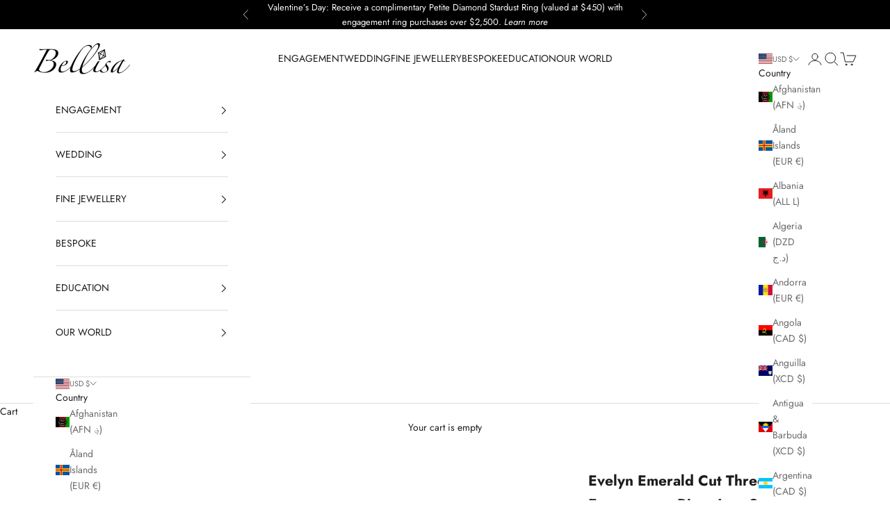

--- FILE ---
content_type: text/html; charset=utf-8
request_url: https://bellisajewellery.com/en-us/products/evelyn-emerald-cut-three-stone-engagement-ring
body_size: 61153
content:
<!doctype html>

<html lang="en-US"  dir="ltr">
  <head>
    <!-- Hotjar Tracking Code for https://bellisajewellery.com/ -->
<script async crossorigin fetchpriority="high" src="/cdn/shopifycloud/importmap-polyfill/es-modules-shim.2.4.0.js"></script>
<script>
    (function(h,o,t,j,a,r){
        h.hj=h.hj||function(){(h.hj.q=h.hj.q||[]).push(arguments)};
        h._hjSettings={hjid:2938573,hjsv:6};
        a=o.getElementsByTagName('head')[0];
        r=o.createElement('script');r.async=1;
        r.src=t+h._hjSettings.hjid+j+h._hjSettings.hjsv;
        a.appendChild(r);
    })(window,document,'https://static.hotjar.com/c/hotjar-','.js?sv=');
</script>
    
<link href="https://fonts.googleapis.com/css2?family=Sorts+Mill+Goudy:ital@0;1&display=swap" rel="stylesheet">
<link href="//bellisajewellery.com/cdn/shop/t/31/assets/custom.css?v=100568431812278532881757533782" rel="stylesheet" type="text/css" media="all" />
<!--Content in content_for_header -->
<!--LayoutHub-Embed--><meta name="layouthub" /><link rel="stylesheet" type="text/css" href="[data-uri]" media="all">
<!--/LayoutHub-Embed--><meta charset="utf-8">
    <meta name="viewport" content="width=device-width, initial-scale=1.0, height=device-height, minimum-scale=1.0, maximum-scale=5.0">

    <title>Evelyn Emerald Cut Moissanite/Lab Grown Diamond Three Stone Engagement Ring, Low Set</title><meta name="description" content="Our Evelyn Three Stone engagement ring features two beautiful emerald cut side stones that enhance the brilliance of the center gem, telling the past, present, and future tale of your love story. With a delicate 14k gold band, this ring evokes classic beauty with unique tiger claws and a low set basket setting to let y"><link rel="canonical" href="https://bellisajewellery.com/en-us/products/evelyn-emerald-cut-three-stone-engagement-ring"><link rel="shortcut icon" href="//bellisajewellery.com/cdn/shop/files/Bellisa_Logo_1080fbe5-c5cb-4210-8152-0c5b14bcf973.png?v=1692393328&width=96">
      <link rel="apple-touch-icon" href="//bellisajewellery.com/cdn/shop/files/Bellisa_Logo_1080fbe5-c5cb-4210-8152-0c5b14bcf973.png?v=1692393328&width=180"><link rel="preconnect" href="https://fonts.shopifycdn.com" crossorigin><link rel="preload" href="//bellisajewellery.com/cdn/fonts/ebgaramond/ebgaramond_n4.f03b4ad40330b0ec2af5bb96f169ce0df8a12bc0.woff2" as="font" type="font/woff2" crossorigin><link rel="preload" href="//bellisajewellery.com/cdn/fonts/jost/jost_n4.d47a1b6347ce4a4c9f437608011273009d91f2b7.woff2" as="font" type="font/woff2" crossorigin><meta property="og:type" content="product">
  <meta property="og:title" content="Evelyn Emerald Cut Three Stone Engagement Ring, Low Set">
  <meta property="product:price:amount" content="1,817.00">
  <meta property="product:price:currency" content="USD">
  <meta property="product:availability" content="in stock"><meta property="og:image" content="https://bellisajewellery.com/cdn/shop/files/Emerald-Three-Stone-Ring_d21a3406-b707-4a3d-823e-0e005641f17d.jpg?v=1714752343&width=2048">
  <meta property="og:image:secure_url" content="https://bellisajewellery.com/cdn/shop/files/Emerald-Three-Stone-Ring_d21a3406-b707-4a3d-823e-0e005641f17d.jpg?v=1714752343&width=2048">
  <meta property="og:image:width" content="1500">
  <meta property="og:image:height" content="1499"><meta property="og:description" content="Our Evelyn Three Stone engagement ring features two beautiful emerald cut side stones that enhance the brilliance of the center gem, telling the past, present, and future tale of your love story. With a delicate 14k gold band, this ring evokes classic beauty with unique tiger claws and a low set basket setting to let y"><meta property="og:url" content="https://bellisajewellery.com/en-us/products/evelyn-emerald-cut-three-stone-engagement-ring">
<meta property="og:site_name" content="Bellisa Jewellery"><meta name="twitter:card" content="summary"><meta name="twitter:title" content="Evelyn Emerald Cut Three Stone Engagement Ring, Low Set">
  <meta name="twitter:description" content="Our Evelyn Three Stone engagement ring features two beautiful emerald cut side stones that enhance the brilliance of the center gem, telling the past, present, and future tale of your love story. With a delicate 14k gold band, this ring evokes classic beauty with unique tiger claws and a low set basket setting to let your story shine. - Made in 14k solid gold, set with ethically sourced moissanite or lab-grown diamond.- Band: width 1.7mm, thickness 1.65mm.- Handcrafted in Toronto. Center Stone Option:(*select from above options)- Moissanite By Bellisa, Emerald Cut, VVS Clarity, D Color.- Lab Grown Diamond, Emerald Cut, VS+ Clarity, E-F Color, IGI Certified. Side Stone:Moissanite/Lab Grown Diamond, Emerald Cut, 5x3mm 2pcs, VS+ Clarity, E-F Color, ~.58t.c.w.*stone used based on the center stone option. This piece is specially made just for you, so please allow 3-4 weeks for"><meta name="twitter:image" content="https://bellisajewellery.com/cdn/shop/files/Emerald-Three-Stone-Ring_d21a3406-b707-4a3d-823e-0e005641f17d.jpg?crop=center&height=1200&v=1714752343&width=1200">
  <meta name="twitter:image:alt" content=""><script type="application/ld+json">{"@context":"http:\/\/schema.org\/","@id":"\/en-us\/products\/evelyn-emerald-cut-three-stone-engagement-ring#product","@type":"ProductGroup","brand":{"@type":"Brand","name":"Bellisa Jewellery"},"category":"Rings","description":"Our Evelyn Three Stone engagement ring features two beautiful emerald cut side stones that enhance the brilliance of the center gem, telling the past, present, and future tale of your love story. With a delicate 14k gold band, this ring evokes classic beauty with unique tiger claws and a low set basket setting to let your story shine.\n- Made in 14k solid gold, set with ethically sourced moissanite or lab-grown diamond.- Band: width 1.7mm, thickness 1.65mm.- Handcrafted in Toronto.\nCenter Stone Option:(*select from above options)- Moissanite By Bellisa, Emerald Cut, VVS Clarity, D Color.- Lab Grown Diamond, Emerald Cut, VS+ Clarity, E-F Color, IGI Certified.\nSide Stone:Moissanite\/Lab Grown Diamond, Emerald Cut, 5x3mm 2pcs, VS+ Clarity, E-F Color, ~.58t.c.w.*stone used based on the center stone option.\nThis piece is specially made just for you, so please allow 3-4 weeks for production and dispatch.","hasVariant":[{"@id":"\/en-us\/products\/evelyn-emerald-cut-three-stone-engagement-ring?variant=44539918975228#variant","@type":"Product","image":"https:\/\/bellisajewellery.com\/cdn\/shop\/files\/Emerald-Three-Stone-Ring_d21a3406-b707-4a3d-823e-0e005641f17d.jpg?v=1714752343\u0026width=1920","mpn":"BA-ENG-38231712","name":"Evelyn Emerald Cut Three Stone Engagement Ring, Low Set - Moissanite 8x6mm(~1.75ct) \/ 14k Yellow Gold","offers":{"@id":"\/en-us\/products\/evelyn-emerald-cut-three-stone-engagement-ring?variant=44539918975228#offer","@type":"Offer","availability":"http:\/\/schema.org\/InStock","price":"1817.00","priceCurrency":"USD","url":"https:\/\/bellisajewellery.com\/en-us\/products\/evelyn-emerald-cut-three-stone-engagement-ring?variant=44539918975228"}},{"@id":"\/en-us\/products\/evelyn-emerald-cut-three-stone-engagement-ring?variant=46118541689084#variant","@type":"Product","image":"https:\/\/bellisajewellery.com\/cdn\/shop\/files\/Emerald-Three-Stone-Ring-Front-white.jpg?v=1766783423\u0026width=1920","mpn":"BA-ENG-38231712","name":"Evelyn Emerald Cut Three Stone Engagement Ring, Low Set - Moissanite 8x6mm(~1.75ct) \/ 14k White Gold","offers":{"@id":"\/en-us\/products\/evelyn-emerald-cut-three-stone-engagement-ring?variant=46118541689084#offer","@type":"Offer","availability":"http:\/\/schema.org\/InStock","price":"1817.00","priceCurrency":"USD","url":"https:\/\/bellisajewellery.com\/en-us\/products\/evelyn-emerald-cut-three-stone-engagement-ring?variant=46118541689084"}},{"@id":"\/en-us\/products\/evelyn-emerald-cut-three-stone-engagement-ring?variant=46118541787388#variant","@type":"Product","image":"https:\/\/bellisajewellery.com\/cdn\/shop\/files\/Emerald-Three-Stone-Ring-Front-Rose.jpg?v=1766783423\u0026width=1920","mpn":"BA-ENG-38231712","name":"Evelyn Emerald Cut Three Stone Engagement Ring, Low Set - Moissanite 8x6mm(~1.75ct) \/ 14k Rose Gold","offers":{"@id":"\/en-us\/products\/evelyn-emerald-cut-three-stone-engagement-ring?variant=46118541787388#offer","@type":"Offer","availability":"http:\/\/schema.org\/InStock","price":"1817.00","priceCurrency":"USD","url":"https:\/\/bellisajewellery.com\/en-us\/products\/evelyn-emerald-cut-three-stone-engagement-ring?variant=46118541787388"}},{"@id":"\/en-us\/products\/evelyn-emerald-cut-three-stone-engagement-ring?variant=46118641893628#variant","@type":"Product","image":"https:\/\/bellisajewellery.com\/cdn\/shop\/files\/Emerald-Three-Stone-Ring_d21a3406-b707-4a3d-823e-0e005641f17d.jpg?v=1714752343\u0026width=1920","mpn":"BA-ENG-38231712","name":"Evelyn Emerald Cut Three Stone Engagement Ring, Low Set - Moissanite 9x7mm(~2.5ct) \/ 14k Yellow Gold","offers":{"@id":"\/en-us\/products\/evelyn-emerald-cut-three-stone-engagement-ring?variant=46118641893628#offer","@type":"Offer","availability":"http:\/\/schema.org\/InStock","price":"1946.00","priceCurrency":"USD","url":"https:\/\/bellisajewellery.com\/en-us\/products\/evelyn-emerald-cut-three-stone-engagement-ring?variant=46118641893628"}},{"@id":"\/en-us\/products\/evelyn-emerald-cut-three-stone-engagement-ring?variant=46118641926396#variant","@type":"Product","image":"https:\/\/bellisajewellery.com\/cdn\/shop\/files\/Emerald-Three-Stone-Ring-Front-white.jpg?v=1766783423\u0026width=1920","mpn":"BA-ENG-38231712","name":"Evelyn Emerald Cut Three Stone Engagement Ring, Low Set - Moissanite 9x7mm(~2.5ct) \/ 14k White Gold","offers":{"@id":"\/en-us\/products\/evelyn-emerald-cut-three-stone-engagement-ring?variant=46118641926396#offer","@type":"Offer","availability":"http:\/\/schema.org\/InStock","price":"1946.00","priceCurrency":"USD","url":"https:\/\/bellisajewellery.com\/en-us\/products\/evelyn-emerald-cut-three-stone-engagement-ring?variant=46118641926396"}},{"@id":"\/en-us\/products\/evelyn-emerald-cut-three-stone-engagement-ring?variant=46118641991932#variant","@type":"Product","image":"https:\/\/bellisajewellery.com\/cdn\/shop\/files\/Emerald-Three-Stone-Ring-Front-Rose.jpg?v=1766783423\u0026width=1920","mpn":"BA-ENG-38231712","name":"Evelyn Emerald Cut Three Stone Engagement Ring, Low Set - Moissanite 9x7mm(~2.5ct) \/ 14k Rose Gold","offers":{"@id":"\/en-us\/products\/evelyn-emerald-cut-three-stone-engagement-ring?variant=46118641991932#offer","@type":"Offer","availability":"http:\/\/schema.org\/InStock","price":"1946.00","priceCurrency":"USD","url":"https:\/\/bellisajewellery.com\/en-us\/products\/evelyn-emerald-cut-three-stone-engagement-ring?variant=46118641991932"}},{"@id":"\/en-us\/products\/evelyn-emerald-cut-three-stone-engagement-ring?variant=47113574121724#variant","@type":"Product","image":"https:\/\/bellisajewellery.com\/cdn\/shop\/files\/Emerald-Three-Stone-Ring_d21a3406-b707-4a3d-823e-0e005641f17d.jpg?v=1714752343\u0026width=1920","mpn":"BA-ENG-38231712","name":"Evelyn Emerald Cut Three Stone Engagement Ring, Low Set - Moissanite 10x7mm(~3ct) \/ 14k Yellow Gold","offers":{"@id":"\/en-us\/products\/evelyn-emerald-cut-three-stone-engagement-ring?variant=47113574121724#offer","@type":"Offer","availability":"http:\/\/schema.org\/InStock","price":"2078.00","priceCurrency":"USD","url":"https:\/\/bellisajewellery.com\/en-us\/products\/evelyn-emerald-cut-three-stone-engagement-ring?variant=47113574121724"}},{"@id":"\/en-us\/products\/evelyn-emerald-cut-three-stone-engagement-ring?variant=47113574154492#variant","@type":"Product","image":"https:\/\/bellisajewellery.com\/cdn\/shop\/files\/Emerald-Three-Stone-Ring-Front-white.jpg?v=1766783423\u0026width=1920","mpn":"BA-ENG-38231712","name":"Evelyn Emerald Cut Three Stone Engagement Ring, Low Set - Moissanite 10x7mm(~3ct) \/ 14k White Gold","offers":{"@id":"\/en-us\/products\/evelyn-emerald-cut-three-stone-engagement-ring?variant=47113574154492#offer","@type":"Offer","availability":"http:\/\/schema.org\/InStock","price":"2078.00","priceCurrency":"USD","url":"https:\/\/bellisajewellery.com\/en-us\/products\/evelyn-emerald-cut-three-stone-engagement-ring?variant=47113574154492"}},{"@id":"\/en-us\/products\/evelyn-emerald-cut-three-stone-engagement-ring?variant=47113574187260#variant","@type":"Product","image":"https:\/\/bellisajewellery.com\/cdn\/shop\/files\/Emerald-Three-Stone-Ring-Front-Rose.jpg?v=1766783423\u0026width=1920","mpn":"BA-ENG-38231712","name":"Evelyn Emerald Cut Three Stone Engagement Ring, Low Set - Moissanite 10x7mm(~3ct) \/ 14k Rose Gold","offers":{"@id":"\/en-us\/products\/evelyn-emerald-cut-three-stone-engagement-ring?variant=47113574187260#offer","@type":"Offer","availability":"http:\/\/schema.org\/InStock","price":"2078.00","priceCurrency":"USD","url":"https:\/\/bellisajewellery.com\/en-us\/products\/evelyn-emerald-cut-three-stone-engagement-ring?variant=47113574187260"}},{"@id":"\/en-us\/products\/evelyn-emerald-cut-three-stone-engagement-ring?variant=47113574220028#variant","@type":"Product","image":"https:\/\/bellisajewellery.com\/cdn\/shop\/files\/Emerald-Three-Stone-Ring_d21a3406-b707-4a3d-823e-0e005641f17d.jpg?v=1714752343\u0026width=1920","mpn":"BA-ENG-38231712","name":"Evelyn Emerald Cut Three Stone Engagement Ring, Low Set - Moissanite 10x8mm(~3.5ct) \/ 14k Yellow Gold","offers":{"@id":"\/en-us\/products\/evelyn-emerald-cut-three-stone-engagement-ring?variant=47113574220028#offer","@type":"Offer","availability":"http:\/\/schema.org\/InStock","price":"2362.00","priceCurrency":"USD","url":"https:\/\/bellisajewellery.com\/en-us\/products\/evelyn-emerald-cut-three-stone-engagement-ring?variant=47113574220028"}},{"@id":"\/en-us\/products\/evelyn-emerald-cut-three-stone-engagement-ring?variant=47113574252796#variant","@type":"Product","image":"https:\/\/bellisajewellery.com\/cdn\/shop\/files\/Emerald-Three-Stone-Ring-Front-white.jpg?v=1766783423\u0026width=1920","mpn":"BA-ENG-38231712","name":"Evelyn Emerald Cut Three Stone Engagement Ring, Low Set - Moissanite 10x8mm(~3.5ct) \/ 14k White Gold","offers":{"@id":"\/en-us\/products\/evelyn-emerald-cut-three-stone-engagement-ring?variant=47113574252796#offer","@type":"Offer","availability":"http:\/\/schema.org\/InStock","price":"2362.00","priceCurrency":"USD","url":"https:\/\/bellisajewellery.com\/en-us\/products\/evelyn-emerald-cut-three-stone-engagement-ring?variant=47113574252796"}},{"@id":"\/en-us\/products\/evelyn-emerald-cut-three-stone-engagement-ring?variant=47113574285564#variant","@type":"Product","image":"https:\/\/bellisajewellery.com\/cdn\/shop\/files\/Emerald-Three-Stone-Ring-Front-Rose.jpg?v=1766783423\u0026width=1920","mpn":"BA-ENG-38231712","name":"Evelyn Emerald Cut Three Stone Engagement Ring, Low Set - Moissanite 10x8mm(~3.5ct) \/ 14k Rose Gold","offers":{"@id":"\/en-us\/products\/evelyn-emerald-cut-three-stone-engagement-ring?variant=47113574285564#offer","@type":"Offer","availability":"http:\/\/schema.org\/InStock","price":"2362.00","priceCurrency":"USD","url":"https:\/\/bellisajewellery.com\/en-us\/products\/evelyn-emerald-cut-three-stone-engagement-ring?variant=47113574285564"}},{"@id":"\/en-us\/products\/evelyn-emerald-cut-three-stone-engagement-ring?variant=44539920941308#variant","@type":"Product","image":"https:\/\/bellisajewellery.com\/cdn\/shop\/files\/Emerald-Three-Stone-Ring_d21a3406-b707-4a3d-823e-0e005641f17d.jpg?v=1714752343\u0026width=1920","mpn":"BA-ENG-38231712","name":"Evelyn Emerald Cut Three Stone Engagement Ring, Low Set - Lab Diamond 8x5.5mm(~1.5ct) IGI Cert \/ 14k Yellow Gold","offers":{"@id":"\/en-us\/products\/evelyn-emerald-cut-three-stone-engagement-ring?variant=44539920941308#offer","@type":"Offer","availability":"http:\/\/schema.org\/InStock","price":"2884.00","priceCurrency":"USD","url":"https:\/\/bellisajewellery.com\/en-us\/products\/evelyn-emerald-cut-three-stone-engagement-ring?variant=44539920941308"}},{"@id":"\/en-us\/products\/evelyn-emerald-cut-three-stone-engagement-ring?variant=46118541820156#variant","@type":"Product","image":"https:\/\/bellisajewellery.com\/cdn\/shop\/files\/Emerald-Three-Stone-Ring-Front-white.jpg?v=1766783423\u0026width=1920","mpn":"BA-ENG-38231712","name":"Evelyn Emerald Cut Three Stone Engagement Ring, Low Set - Lab Diamond 8x5.5mm(~1.5ct) IGI Cert \/ 14k White Gold","offers":{"@id":"\/en-us\/products\/evelyn-emerald-cut-three-stone-engagement-ring?variant=46118541820156#offer","@type":"Offer","availability":"http:\/\/schema.org\/InStock","price":"2884.00","priceCurrency":"USD","url":"https:\/\/bellisajewellery.com\/en-us\/products\/evelyn-emerald-cut-three-stone-engagement-ring?variant=46118541820156"}},{"@id":"\/en-us\/products\/evelyn-emerald-cut-three-stone-engagement-ring?variant=46118541852924#variant","@type":"Product","image":"https:\/\/bellisajewellery.com\/cdn\/shop\/files\/Emerald-Three-Stone-Ring-Front-Rose.jpg?v=1766783423\u0026width=1920","mpn":"BA-ENG-38231712","name":"Evelyn Emerald Cut Three Stone Engagement Ring, Low Set - Lab Diamond 8x5.5mm(~1.5ct) IGI Cert \/ 14k Rose Gold","offers":{"@id":"\/en-us\/products\/evelyn-emerald-cut-three-stone-engagement-ring?variant=46118541852924#offer","@type":"Offer","availability":"http:\/\/schema.org\/InStock","price":"2884.00","priceCurrency":"USD","url":"https:\/\/bellisajewellery.com\/en-us\/products\/evelyn-emerald-cut-three-stone-engagement-ring?variant=46118541852924"}},{"@id":"\/en-us\/products\/evelyn-emerald-cut-three-stone-engagement-ring?variant=46118642024700#variant","@type":"Product","image":"https:\/\/bellisajewellery.com\/cdn\/shop\/files\/Emerald-Three-Stone-Ring_d21a3406-b707-4a3d-823e-0e005641f17d.jpg?v=1714752343\u0026width=1920","mpn":"BA-ENG-38231712","name":"Evelyn Emerald Cut Three Stone Engagement Ring, Low Set - Lab Diamond 8.5x6mm(~2ct) IGI Cert \/ 14k Yellow Gold","offers":{"@id":"\/en-us\/products\/evelyn-emerald-cut-three-stone-engagement-ring?variant=46118642024700#offer","@type":"Offer","availability":"http:\/\/schema.org\/InStock","price":"3395.00","priceCurrency":"USD","url":"https:\/\/bellisajewellery.com\/en-us\/products\/evelyn-emerald-cut-three-stone-engagement-ring?variant=46118642024700"}},{"@id":"\/en-us\/products\/evelyn-emerald-cut-three-stone-engagement-ring?variant=46118642090236#variant","@type":"Product","image":"https:\/\/bellisajewellery.com\/cdn\/shop\/files\/Emerald-Three-Stone-Ring-Front-white.jpg?v=1766783423\u0026width=1920","mpn":"BA-ENG-38231712","name":"Evelyn Emerald Cut Three Stone Engagement Ring, Low Set - Lab Diamond 8.5x6mm(~2ct) IGI Cert \/ 14k White Gold","offers":{"@id":"\/en-us\/products\/evelyn-emerald-cut-three-stone-engagement-ring?variant=46118642090236#offer","@type":"Offer","availability":"http:\/\/schema.org\/InStock","price":"3395.00","priceCurrency":"USD","url":"https:\/\/bellisajewellery.com\/en-us\/products\/evelyn-emerald-cut-three-stone-engagement-ring?variant=46118642090236"}},{"@id":"\/en-us\/products\/evelyn-emerald-cut-three-stone-engagement-ring?variant=46118642254076#variant","@type":"Product","image":"https:\/\/bellisajewellery.com\/cdn\/shop\/files\/Emerald-Three-Stone-Ring-Front-Rose.jpg?v=1766783423\u0026width=1920","mpn":"BA-ENG-38231712","name":"Evelyn Emerald Cut Three Stone Engagement Ring, Low Set - Lab Diamond 8.5x6mm(~2ct) IGI Cert \/ 14k Rose Gold","offers":{"@id":"\/en-us\/products\/evelyn-emerald-cut-three-stone-engagement-ring?variant=46118642254076#offer","@type":"Offer","availability":"http:\/\/schema.org\/InStock","price":"3395.00","priceCurrency":"USD","url":"https:\/\/bellisajewellery.com\/en-us\/products\/evelyn-emerald-cut-three-stone-engagement-ring?variant=46118642254076"}},{"@id":"\/en-us\/products\/evelyn-emerald-cut-three-stone-engagement-ring?variant=47113574318332#variant","@type":"Product","image":"https:\/\/bellisajewellery.com\/cdn\/shop\/files\/Emerald-Three-Stone-Ring_d21a3406-b707-4a3d-823e-0e005641f17d.jpg?v=1714752343\u0026width=1920","mpn":"BA-ENG-38231712","name":"Evelyn Emerald Cut Three Stone Engagement Ring, Low Set - Lab Diamond 9x6.5mm(~2.5ct) IGI Cert \/ 14k Yellow Gold","offers":{"@id":"\/en-us\/products\/evelyn-emerald-cut-three-stone-engagement-ring?variant=47113574318332#offer","@type":"Offer","availability":"http:\/\/schema.org\/InStock","price":"3612.00","priceCurrency":"USD","url":"https:\/\/bellisajewellery.com\/en-us\/products\/evelyn-emerald-cut-three-stone-engagement-ring?variant=47113574318332"}},{"@id":"\/en-us\/products\/evelyn-emerald-cut-three-stone-engagement-ring?variant=47113574351100#variant","@type":"Product","image":"https:\/\/bellisajewellery.com\/cdn\/shop\/files\/Emerald-Three-Stone-Ring-Front-white.jpg?v=1766783423\u0026width=1920","mpn":"BA-ENG-38231712","name":"Evelyn Emerald Cut Three Stone Engagement Ring, Low Set - Lab Diamond 9x6.5mm(~2.5ct) IGI Cert \/ 14k White Gold","offers":{"@id":"\/en-us\/products\/evelyn-emerald-cut-three-stone-engagement-ring?variant=47113574351100#offer","@type":"Offer","availability":"http:\/\/schema.org\/InStock","price":"3612.00","priceCurrency":"USD","url":"https:\/\/bellisajewellery.com\/en-us\/products\/evelyn-emerald-cut-three-stone-engagement-ring?variant=47113574351100"}},{"@id":"\/en-us\/products\/evelyn-emerald-cut-three-stone-engagement-ring?variant=47113574383868#variant","@type":"Product","image":"https:\/\/bellisajewellery.com\/cdn\/shop\/files\/Emerald-Three-Stone-Ring-Front-Rose.jpg?v=1766783423\u0026width=1920","mpn":"BA-ENG-38231712","name":"Evelyn Emerald Cut Three Stone Engagement Ring, Low Set - Lab Diamond 9x6.5mm(~2.5ct) IGI Cert \/ 14k Rose Gold","offers":{"@id":"\/en-us\/products\/evelyn-emerald-cut-three-stone-engagement-ring?variant=47113574383868#offer","@type":"Offer","availability":"http:\/\/schema.org\/InStock","price":"3612.00","priceCurrency":"USD","url":"https:\/\/bellisajewellery.com\/en-us\/products\/evelyn-emerald-cut-three-stone-engagement-ring?variant=47113574383868"}},{"@id":"\/en-us\/products\/evelyn-emerald-cut-three-stone-engagement-ring?variant=47113574416636#variant","@type":"Product","image":"https:\/\/bellisajewellery.com\/cdn\/shop\/files\/Emerald-Three-Stone-Ring_d21a3406-b707-4a3d-823e-0e005641f17d.jpg?v=1714752343\u0026width=1920","mpn":"BA-ENG-38231712","name":"Evelyn Emerald Cut Three Stone Engagement Ring, Low Set - Lab Diamond 9.5x7mm(~3ct) IGI Cert \/ 14k Yellow Gold","offers":{"@id":"\/en-us\/products\/evelyn-emerald-cut-three-stone-engagement-ring?variant=47113574416636#offer","@type":"Offer","availability":"http:\/\/schema.org\/InStock","price":"3869.00","priceCurrency":"USD","url":"https:\/\/bellisajewellery.com\/en-us\/products\/evelyn-emerald-cut-three-stone-engagement-ring?variant=47113574416636"}},{"@id":"\/en-us\/products\/evelyn-emerald-cut-three-stone-engagement-ring?variant=47113574449404#variant","@type":"Product","image":"https:\/\/bellisajewellery.com\/cdn\/shop\/files\/Emerald-Three-Stone-Ring-Front-white.jpg?v=1766783423\u0026width=1920","mpn":"BA-ENG-38231712","name":"Evelyn Emerald Cut Three Stone Engagement Ring, Low Set - Lab Diamond 9.5x7mm(~3ct) IGI Cert \/ 14k White Gold","offers":{"@id":"\/en-us\/products\/evelyn-emerald-cut-three-stone-engagement-ring?variant=47113574449404#offer","@type":"Offer","availability":"http:\/\/schema.org\/InStock","price":"3869.00","priceCurrency":"USD","url":"https:\/\/bellisajewellery.com\/en-us\/products\/evelyn-emerald-cut-three-stone-engagement-ring?variant=47113574449404"}},{"@id":"\/en-us\/products\/evelyn-emerald-cut-three-stone-engagement-ring?variant=47113574482172#variant","@type":"Product","image":"https:\/\/bellisajewellery.com\/cdn\/shop\/files\/Emerald-Three-Stone-Ring-Front-Rose.jpg?v=1766783423\u0026width=1920","mpn":"BA-ENG-38231712","name":"Evelyn Emerald Cut Three Stone Engagement Ring, Low Set - Lab Diamond 9.5x7mm(~3ct) IGI Cert \/ 14k Rose Gold","offers":{"@id":"\/en-us\/products\/evelyn-emerald-cut-three-stone-engagement-ring?variant=47113574482172#offer","@type":"Offer","availability":"http:\/\/schema.org\/InStock","price":"3869.00","priceCurrency":"USD","url":"https:\/\/bellisajewellery.com\/en-us\/products\/evelyn-emerald-cut-three-stone-engagement-ring?variant=47113574482172"}},{"@id":"\/en-us\/products\/evelyn-emerald-cut-three-stone-engagement-ring?variant=47113581232380#variant","@type":"Product","image":"https:\/\/bellisajewellery.com\/cdn\/shop\/files\/Emerald-Three-Stone-Ring_d21a3406-b707-4a3d-823e-0e005641f17d.jpg?v=1714752343\u0026width=1920","mpn":"BA-ENG-38231712","name":"Evelyn Emerald Cut Three Stone Engagement Ring, Low Set - Lab Diamond 10x7.2mm(~3.5ct) IGI Cert \/ 14k Yellow Gold","offers":{"@id":"\/en-us\/products\/evelyn-emerald-cut-three-stone-engagement-ring?variant=47113581232380#offer","@type":"Offer","availability":"http:\/\/schema.org\/InStock","price":"4100.00","priceCurrency":"USD","url":"https:\/\/bellisajewellery.com\/en-us\/products\/evelyn-emerald-cut-three-stone-engagement-ring?variant=47113581232380"}},{"@id":"\/en-us\/products\/evelyn-emerald-cut-three-stone-engagement-ring?variant=47113581265148#variant","@type":"Product","image":"https:\/\/bellisajewellery.com\/cdn\/shop\/files\/Emerald-Three-Stone-Ring-Front-white.jpg?v=1766783423\u0026width=1920","mpn":"BA-ENG-38231712","name":"Evelyn Emerald Cut Three Stone Engagement Ring, Low Set - Lab Diamond 10x7.2mm(~3.5ct) IGI Cert \/ 14k White Gold","offers":{"@id":"\/en-us\/products\/evelyn-emerald-cut-three-stone-engagement-ring?variant=47113581265148#offer","@type":"Offer","availability":"http:\/\/schema.org\/InStock","price":"4100.00","priceCurrency":"USD","url":"https:\/\/bellisajewellery.com\/en-us\/products\/evelyn-emerald-cut-three-stone-engagement-ring?variant=47113581265148"}},{"@id":"\/en-us\/products\/evelyn-emerald-cut-three-stone-engagement-ring?variant=47113581297916#variant","@type":"Product","image":"https:\/\/bellisajewellery.com\/cdn\/shop\/files\/Emerald-Three-Stone-Ring-Front-Rose.jpg?v=1766783423\u0026width=1920","mpn":"BA-ENG-38231712","name":"Evelyn Emerald Cut Three Stone Engagement Ring, Low Set - Lab Diamond 10x7.2mm(~3.5ct) IGI Cert \/ 14k Rose Gold","offers":{"@id":"\/en-us\/products\/evelyn-emerald-cut-three-stone-engagement-ring?variant=47113581297916#offer","@type":"Offer","availability":"http:\/\/schema.org\/InStock","price":"4100.00","priceCurrency":"USD","url":"https:\/\/bellisajewellery.com\/en-us\/products\/evelyn-emerald-cut-three-stone-engagement-ring?variant=47113581297916"}}],"name":"Evelyn Emerald Cut Three Stone Engagement Ring, Low Set","productGroupID":"8116169572604","url":"https:\/\/bellisajewellery.com\/en-us\/products\/evelyn-emerald-cut-three-stone-engagement-ring"}</script><script type="application/ld+json">
  {
    "@context": "https://schema.org",
    "@type": "BreadcrumbList",
    "itemListElement": [{
        "@type": "ListItem",
        "position": 1,
        "name": "Home",
        "item": "https://bellisajewellery.com"
      },{
            "@type": "ListItem",
            "position": 2,
            "name": "Evelyn Emerald Cut Three Stone Engagement Ring, Low Set",
            "item": "https://bellisajewellery.com/en-us/products/evelyn-emerald-cut-three-stone-engagement-ring"
          }]
  }
</script><style>/* Typography (heading) */
  @font-face {
  font-family: "EB Garamond";
  font-weight: 400;
  font-style: normal;
  font-display: fallback;
  src: url("//bellisajewellery.com/cdn/fonts/ebgaramond/ebgaramond_n4.f03b4ad40330b0ec2af5bb96f169ce0df8a12bc0.woff2") format("woff2"),
       url("//bellisajewellery.com/cdn/fonts/ebgaramond/ebgaramond_n4.73939a8b7fe7c6b6b560b459d64db062f2ba1a29.woff") format("woff");
}

@font-face {
  font-family: "EB Garamond";
  font-weight: 400;
  font-style: italic;
  font-display: fallback;
  src: url("//bellisajewellery.com/cdn/fonts/ebgaramond/ebgaramond_i4.8a8d350a4bec29823a3db2f6d6a96a056d2e3223.woff2") format("woff2"),
       url("//bellisajewellery.com/cdn/fonts/ebgaramond/ebgaramond_i4.ac4f3f00b446eda80de7b499ddd9e019a66ddfe2.woff") format("woff");
}

/* Typography (body) */
  @font-face {
  font-family: Jost;
  font-weight: 400;
  font-style: normal;
  font-display: fallback;
  src: url("//bellisajewellery.com/cdn/fonts/jost/jost_n4.d47a1b6347ce4a4c9f437608011273009d91f2b7.woff2") format("woff2"),
       url("//bellisajewellery.com/cdn/fonts/jost/jost_n4.791c46290e672b3f85c3d1c651ef2efa3819eadd.woff") format("woff");
}

@font-face {
  font-family: Jost;
  font-weight: 400;
  font-style: italic;
  font-display: fallback;
  src: url("//bellisajewellery.com/cdn/fonts/jost/jost_i4.b690098389649750ada222b9763d55796c5283a5.woff2") format("woff2"),
       url("//bellisajewellery.com/cdn/fonts/jost/jost_i4.fd766415a47e50b9e391ae7ec04e2ae25e7e28b0.woff") format("woff");
}

@font-face {
  font-family: Jost;
  font-weight: 700;
  font-style: normal;
  font-display: fallback;
  src: url("//bellisajewellery.com/cdn/fonts/jost/jost_n7.921dc18c13fa0b0c94c5e2517ffe06139c3615a3.woff2") format("woff2"),
       url("//bellisajewellery.com/cdn/fonts/jost/jost_n7.cbfc16c98c1e195f46c536e775e4e959c5f2f22b.woff") format("woff");
}

@font-face {
  font-family: Jost;
  font-weight: 700;
  font-style: italic;
  font-display: fallback;
  src: url("//bellisajewellery.com/cdn/fonts/jost/jost_i7.d8201b854e41e19d7ed9b1a31fe4fe71deea6d3f.woff2") format("woff2"),
       url("//bellisajewellery.com/cdn/fonts/jost/jost_i7.eae515c34e26b6c853efddc3fc0c552e0de63757.woff") format("woff");
}

:root {
    /* Container */
    --container-max-width: 100%;
    --container-xxs-max-width: 27.5rem; /* 440px */
    --container-xs-max-width: 42.5rem; /* 680px */
    --container-sm-max-width: 61.25rem; /* 980px */
    --container-md-max-width: 71.875rem; /* 1150px */
    --container-lg-max-width: 78.75rem; /* 1260px */
    --container-xl-max-width: 85rem; /* 1360px */
    --container-gutter: 1.25rem;

    --section-vertical-spacing: 2rem;
    --section-vertical-spacing-tight:2rem;

    --section-stack-gap:1.5rem;
    --section-stack-gap-tight:1.5rem;

    /* Form settings */
    --form-gap: 1.25rem; /* Gap between fieldset and submit button */
    --fieldset-gap: 1rem; /* Gap between each form input within a fieldset */
    --form-control-gap: 0.625rem; /* Gap between input and label (ignored for floating label) */
    --checkbox-control-gap: 0.75rem; /* Horizontal gap between checkbox and its associated label */
    --input-padding-block: 0.65rem; /* Vertical padding for input, textarea and native select */
    --input-padding-inline: 0.8rem; /* Horizontal padding for input, textarea and native select */
    --checkbox-size: 0.875rem; /* Size (width and height) for checkbox */

    /* Other sizes */
    --sticky-area-height: calc(var(--announcement-bar-is-sticky, 0) * var(--announcement-bar-height, 0px) + var(--header-is-sticky, 0) * var(--header-is-visible, 1) * var(--header-height, 0px));

    /* RTL support */
    --transform-logical-flip: 1;
    --transform-origin-start: left;
    --transform-origin-end: right;

    /**
     * ---------------------------------------------------------------------
     * TYPOGRAPHY
     * ---------------------------------------------------------------------
     */

    /* Font properties */
    --heading-font-family: "EB Garamond", serif;
    --heading-font-weight: 400;
    --heading-font-style: normal;
    --heading-text-transform: normal;
    --heading-letter-spacing: 0.15em;
    --text-font-family: Jost, sans-serif;
    --text-font-weight: 400;
    --text-font-style: normal;
    --text-letter-spacing: 0.0em;
    --button-font: var(--text-font-style) var(--text-font-weight) var(--text-sm) / 1.65 var(--text-font-family);
    --button-text-transform: uppercase;
    --button-letter-spacing: 0.18em;

    /* Font sizes */--text-heading-size-factor: 1.1;
    --text-h1: max(0.6875rem, clamp(1.375rem, 1.146341463414634rem + 0.975609756097561vw, 2rem) * var(--text-heading-size-factor));
    --text-h2: max(0.6875rem, clamp(1.25rem, 1.0670731707317074rem + 0.7804878048780488vw, 1.75rem) * var(--text-heading-size-factor));
    --text-h3: max(0.6875rem, clamp(1.125rem, 1.0335365853658536rem + 0.3902439024390244vw, 1.375rem) * var(--text-heading-size-factor));
    --text-h4: max(0.6875rem, clamp(1rem, 0.9542682926829268rem + 0.1951219512195122vw, 1.125rem) * var(--text-heading-size-factor));
    --text-h5: calc(0.875rem * var(--text-heading-size-factor));
    --text-h6: calc(0.75rem * var(--text-heading-size-factor));

    --text-xs: 0.75rem;
    --text-sm: 0.8125rem;
    --text-base: 0.875rem;
    --text-lg: 1.0rem;
    --text-xl: 1.125rem;

    /* Rounded variables (used for border radius) */
    --rounded-full: 9999px;
    --button-border-radius: 0.0rem;
    --input-border-radius: 0.0rem;

    /* Box shadow */
    --shadow-sm: 0 2px 8px rgb(0 0 0 / 0.05);
    --shadow: 0 5px 15px rgb(0 0 0 / 0.05);
    --shadow-md: 0 5px 30px rgb(0 0 0 / 0.05);
    --shadow-block: px px px rgb(var(--text-primary) / 0.0);

    /**
     * ---------------------------------------------------------------------
     * OTHER
     * ---------------------------------------------------------------------
     */

    --checkmark-svg-url: url(//bellisajewellery.com/cdn/shop/t/31/assets/checkmark.svg?v=77552481021870063511738216301);
    --cursor-zoom-in-svg-url: url(//bellisajewellery.com/cdn/shop/t/31/assets/cursor-zoom-in.svg?v=112480252220988712521738216301);
  }

  [dir="rtl"]:root {
    /* RTL support */
    --transform-logical-flip: -1;
    --transform-origin-start: right;
    --transform-origin-end: left;
  }

  @media screen and (min-width: 700px) {
    :root {
      /* Typography (font size) */
      --text-xs: 0.75rem;
      --text-sm: 0.8125rem;
      --text-base: 0.875rem;
      --text-lg: 1.0rem;
      --text-xl: 1.25rem;

      /* Spacing settings */
      --container-gutter: 2rem;
    }
  }

  @media screen and (min-width: 1000px) {
    :root {
      /* Spacing settings */
      --container-gutter: 3rem;

      --section-vertical-spacing: 3rem;
      --section-vertical-spacing-tight: 3rem;

      --section-stack-gap:2.25rem;
      --section-stack-gap-tight:2.25rem;
    }
  }:root {/* Overlay used for modal */
    --page-overlay: 0 0 0 / 0.4;

    /* We use the first scheme background as default */
    --page-background: ;

    /* Product colors */
    --on-sale-text: 227 44 43;
    --on-sale-badge-background: 227 44 43;
    --on-sale-badge-text: 255 255 255;
    --sold-out-badge-background: 239 239 239;
    --sold-out-badge-text: 0 0 0 / 0.65;
    --custom-badge-background: 28 28 28;
    --custom-badge-text: 255 255 255;
    --star-color: 28 28 28;

    /* Status colors */
    --success-background: 212 227 203;
    --success-text: 48 122 7;
    --warning-background: 253 241 224;
    --warning-text: 237 138 0;
    --error-background: 243 204 204;
    --error-text: 203 43 43;
  }.color-scheme--scheme-1 {
      /* Color settings */--accent: 28 28 28;
      --text-color: 28 28 28;
      --background: 239 239 239 / 1.0;
      --background-without-opacity: 239 239 239;
      --background-gradient: ;--border-color: 207 207 207;/* Button colors */
      --button-background: 28 28 28;
      --button-text-color: 255 255 255;

      /* Circled buttons */
      --circle-button-background: 255 255 255;
      --circle-button-text-color: 28 28 28;
    }.shopify-section:has(.section-spacing.color-scheme--bg-609ecfcfee2f667ac6c12366fc6ece56) + .shopify-section:has(.section-spacing.color-scheme--bg-609ecfcfee2f667ac6c12366fc6ece56:not(.bordered-section)) .section-spacing {
      padding-block-start: 0;
    }.color-scheme--scheme-2 {
      /* Color settings */--accent: 28 28 28;
      --text-color: 28 28 28;
      --background: 255 255 255 / 1.0;
      --background-without-opacity: 255 255 255;
      --background-gradient: ;--border-color: 221 221 221;/* Button colors */
      --button-background: 28 28 28;
      --button-text-color: 255 255 255;

      /* Circled buttons */
      --circle-button-background: 255 255 255;
      --circle-button-text-color: 28 28 28;
    }.shopify-section:has(.section-spacing.color-scheme--bg-54922f2e920ba8346f6dc0fba343d673) + .shopify-section:has(.section-spacing.color-scheme--bg-54922f2e920ba8346f6dc0fba343d673:not(.bordered-section)) .section-spacing {
      padding-block-start: 0;
    }.color-scheme--scheme-3 {
      /* Color settings */--accent: 255 255 255;
      --text-color: 255 255 255;
      --background: 28 28 28 / 1.0;
      --background-without-opacity: 28 28 28;
      --background-gradient: ;--border-color: 62 62 62;/* Button colors */
      --button-background: 255 255 255;
      --button-text-color: 28 28 28;

      /* Circled buttons */
      --circle-button-background: 255 255 255;
      --circle-button-text-color: 28 28 28;
    }.shopify-section:has(.section-spacing.color-scheme--bg-c1f8cb21047e4797e94d0969dc5d1e44) + .shopify-section:has(.section-spacing.color-scheme--bg-c1f8cb21047e4797e94d0969dc5d1e44:not(.bordered-section)) .section-spacing {
      padding-block-start: 0;
    }.color-scheme--scheme-4 {
      /* Color settings */--accent: 255 255 255;
      --text-color: 255 255 255;
      --background: 0 0 0 / 0.0;
      --background-without-opacity: 0 0 0;
      --background-gradient: ;--border-color: 255 255 255;/* Button colors */
      --button-background: 255 255 255;
      --button-text-color: 28 28 28;

      /* Circled buttons */
      --circle-button-background: 255 255 255;
      --circle-button-text-color: 28 28 28;
    }.shopify-section:has(.section-spacing.color-scheme--bg-3671eee015764974ee0aef1536023e0f) + .shopify-section:has(.section-spacing.color-scheme--bg-3671eee015764974ee0aef1536023e0f:not(.bordered-section)) .section-spacing {
      padding-block-start: 0;
    }.color-scheme--scheme-7c8ea173-ac8a-4246-aee2-f035afdd9081 {
      /* Color settings */--accent: 255 255 255;
      --text-color: 255 255 255;
      --background: 103 114 74 / 1.0;
      --background-without-opacity: 103 114 74;
      --background-gradient: ;--border-color: 126 135 101;/* Button colors */
      --button-background: 255 255 255;
      --button-text-color: 28 28 28;

      /* Circled buttons */
      --circle-button-background: 255 255 255;
      --circle-button-text-color: 28 28 28;
    }.shopify-section:has(.section-spacing.color-scheme--bg-d32b572e654f7cb704136208e889e2a1) + .shopify-section:has(.section-spacing.color-scheme--bg-d32b572e654f7cb704136208e889e2a1:not(.bordered-section)) .section-spacing {
      padding-block-start: 0;
    }.color-scheme--scheme-2296ae84-5b87-41d8-b6e9-0f0fa776c204 {
      /* Color settings */--accent: 28 28 28;
      --text-color: 28 28 28;
      --background: 236 233 225 / 1.0;
      --background-without-opacity: 236 233 225;
      --background-gradient: ;--border-color: 205 202 195;/* Button colors */
      --button-background: 28 28 28;
      --button-text-color: 255 255 255;

      /* Circled buttons */
      --circle-button-background: 255 255 255;
      --circle-button-text-color: 28 28 28;
    }.shopify-section:has(.section-spacing.color-scheme--bg-1d80e875287c86a6831f0540a485a226) + .shopify-section:has(.section-spacing.color-scheme--bg-1d80e875287c86a6831f0540a485a226:not(.bordered-section)) .section-spacing {
      padding-block-start: 0;
    }.color-scheme--scheme-6d8b9daa-ff6d-4908-9bee-b28f09b277c9 {
      /* Color settings */--accent: 28 28 28;
      --text-color: 246 244 240;
      --background: 136 142 74 / 1.0;
      --background-without-opacity: 136 142 74;
      --background-gradient: ;--border-color: 153 157 99;/* Button colors */
      --button-background: 28 28 28;
      --button-text-color: 255 255 255;

      /* Circled buttons */
      --circle-button-background: 255 255 255;
      --circle-button-text-color: 28 28 28;
    }.shopify-section:has(.section-spacing.color-scheme--bg-abf05045a218538cff84087f7e98fc8b) + .shopify-section:has(.section-spacing.color-scheme--bg-abf05045a218538cff84087f7e98fc8b:not(.bordered-section)) .section-spacing {
      padding-block-start: 0;
    }.color-scheme--scheme-3b5f513d-a226-468f-b84a-863581abd244 {
      /* Color settings */--accent: 28 28 28;
      --text-color: 250 247 246;
      --background: 0 0 0 / 1.0;
      --background-without-opacity: 0 0 0;
      --background-gradient: ;--border-color: 38 37 37;/* Button colors */
      --button-background: 28 28 28;
      --button-text-color: 255 255 255;

      /* Circled buttons */
      --circle-button-background: 255 255 255;
      --circle-button-text-color: 28 28 28;
    }.shopify-section:has(.section-spacing.color-scheme--bg-77e774e6cc4d94d6a32f6256f02d9552) + .shopify-section:has(.section-spacing.color-scheme--bg-77e774e6cc4d94d6a32f6256f02d9552:not(.bordered-section)) .section-spacing {
      padding-block-start: 0;
    }.color-scheme--dialog {
      /* Color settings */--accent: 28 28 28;
      --text-color: 28 28 28;
      --background: 255 255 255 / 1.0;
      --background-without-opacity: 255 255 255;
      --background-gradient: ;--border-color: 221 221 221;/* Button colors */
      --button-background: 28 28 28;
      --button-text-color: 255 255 255;

      /* Circled buttons */
      --circle-button-background: 255 255 255;
      --circle-button-text-color: 28 28 28;
    }
</style><script>
  // This allows to expose several variables to the global scope, to be used in scripts
  window.themeVariables = {
    settings: {
      showPageTransition: null,
      pageType: "product",
      moneyFormat: "${{amount}}",
      moneyWithCurrencyFormat: "${{amount}} USD",
      currencyCodeEnabled: true,
      cartType: "page",
      staggerMenuApparition: true
    },

    strings: {
      addedToCart: "Added to your cart!",
      closeGallery: "Close gallery",
      zoomGallery: "Zoom picture",
      errorGallery: "Image cannot be loaded",
      shippingEstimatorNoResults: "Sorry, we do not ship to your address.",
      shippingEstimatorOneResult: "There is one shipping rate for your address:",
      shippingEstimatorMultipleResults: "There are several shipping rates for your address:",
      shippingEstimatorError: "One or more error occurred while retrieving shipping rates:",
      next: "Next",
      previous: "Previous"
    },

    mediaQueries: {
      'sm': 'screen and (min-width: 700px)',
      'md': 'screen and (min-width: 1000px)',
      'lg': 'screen and (min-width: 1150px)',
      'xl': 'screen and (min-width: 1400px)',
      '2xl': 'screen and (min-width: 1600px)',
      'sm-max': 'screen and (max-width: 699px)',
      'md-max': 'screen and (max-width: 999px)',
      'lg-max': 'screen and (max-width: 1149px)',
      'xl-max': 'screen and (max-width: 1399px)',
      '2xl-max': 'screen and (max-width: 1599px)',
      'motion-safe': '(prefers-reduced-motion: no-preference)',
      'motion-reduce': '(prefers-reduced-motion: reduce)',
      'supports-hover': 'screen and (pointer: fine)',
      'supports-touch': 'screen and (hover: none)'
    }
  };</script><script>
      if (!(HTMLScriptElement.supports && HTMLScriptElement.supports('importmap'))) {
        const importMapPolyfill = document.createElement('script');
        importMapPolyfill.async = true;
        importMapPolyfill.src = "//bellisajewellery.com/cdn/shop/t/31/assets/es-module-shims.min.js?v=98603786603752121101738216301";

        document.head.appendChild(importMapPolyfill);
      }
    </script>

    <script type="importmap">{
        "imports": {
          "vendor": "//bellisajewellery.com/cdn/shop/t/31/assets/vendor.min.js?v=127380567671676268461738216301",
          "theme": "//bellisajewellery.com/cdn/shop/t/31/assets/theme.js?v=163176108211976512811738216301",
          "photoswipe": "//bellisajewellery.com/cdn/shop/t/31/assets/photoswipe.min.js?v=13374349288281597431738216301"
        }
      }
    </script>

    <script type="module" src="//bellisajewellery.com/cdn/shop/t/31/assets/vendor.min.js?v=127380567671676268461738216301"></script>
    <script type="module" src="//bellisajewellery.com/cdn/shop/t/31/assets/theme.js?v=163176108211976512811738216301"></script>

    <script>window.performance && window.performance.mark && window.performance.mark('shopify.content_for_header.start');</script><meta name="google-site-verification" content="reAJ1CNPN1iC136m_jKr7Sh-X0Bsui5QyOoaZFiWJzk">
<meta id="shopify-digital-wallet" name="shopify-digital-wallet" content="/52821524663/digital_wallets/dialog">
<meta name="shopify-checkout-api-token" content="27179fc18839184a337027ebaff92913">
<meta id="in-context-paypal-metadata" data-shop-id="52821524663" data-venmo-supported="false" data-environment="production" data-locale="en_US" data-paypal-v4="true" data-currency="USD">
<link rel="alternate" hreflang="x-default" href="https://bellisajewellery.com/products/evelyn-emerald-cut-three-stone-engagement-ring">
<link rel="alternate" hreflang="en" href="https://bellisajewellery.com/products/evelyn-emerald-cut-three-stone-engagement-ring">
<link rel="alternate" hreflang="en-GB" href="https://bellisajewellery.com/en-gb/products/evelyn-emerald-cut-three-stone-engagement-ring">
<link rel="alternate" hreflang="en-US" href="https://bellisajewellery.com/en-us/products/evelyn-emerald-cut-three-stone-engagement-ring">
<link rel="alternate" type="application/json+oembed" href="https://bellisajewellery.com/en-us/products/evelyn-emerald-cut-three-stone-engagement-ring.oembed">
<script async="async" src="/checkouts/internal/preloads.js?locale=en-US"></script>
<link rel="preconnect" href="https://shop.app" crossorigin="anonymous">
<script async="async" src="https://shop.app/checkouts/internal/preloads.js?locale=en-US&shop_id=52821524663" crossorigin="anonymous"></script>
<script id="apple-pay-shop-capabilities" type="application/json">{"shopId":52821524663,"countryCode":"CA","currencyCode":"USD","merchantCapabilities":["supports3DS"],"merchantId":"gid:\/\/shopify\/Shop\/52821524663","merchantName":"Bellisa Jewellery","requiredBillingContactFields":["postalAddress","email","phone"],"requiredShippingContactFields":["postalAddress","email","phone"],"shippingType":"shipping","supportedNetworks":["visa","masterCard","amex","discover","interac","jcb"],"total":{"type":"pending","label":"Bellisa Jewellery","amount":"1.00"},"shopifyPaymentsEnabled":true,"supportsSubscriptions":true}</script>
<script id="shopify-features" type="application/json">{"accessToken":"27179fc18839184a337027ebaff92913","betas":["rich-media-storefront-analytics"],"domain":"bellisajewellery.com","predictiveSearch":true,"shopId":52821524663,"locale":"en"}</script>
<script>var Shopify = Shopify || {};
Shopify.shop = "bellisa-jewellery.myshopify.com";
Shopify.locale = "en";
Shopify.currency = {"active":"USD","rate":"0.73401755"};
Shopify.country = "US";
Shopify.theme = {"name":"Bellisa Website 2025","id":146690932988,"schema_name":"Prestige","schema_version":"10.5.1","theme_store_id":855,"role":"main"};
Shopify.theme.handle = "null";
Shopify.theme.style = {"id":null,"handle":null};
Shopify.cdnHost = "bellisajewellery.com/cdn";
Shopify.routes = Shopify.routes || {};
Shopify.routes.root = "/en-us/";</script>
<script type="module">!function(o){(o.Shopify=o.Shopify||{}).modules=!0}(window);</script>
<script>!function(o){function n(){var o=[];function n(){o.push(Array.prototype.slice.apply(arguments))}return n.q=o,n}var t=o.Shopify=o.Shopify||{};t.loadFeatures=n(),t.autoloadFeatures=n()}(window);</script>
<script>
  window.ShopifyPay = window.ShopifyPay || {};
  window.ShopifyPay.apiHost = "shop.app\/pay";
  window.ShopifyPay.redirectState = null;
</script>
<script id="shop-js-analytics" type="application/json">{"pageType":"product"}</script>
<script defer="defer" async type="module" src="//bellisajewellery.com/cdn/shopifycloud/shop-js/modules/v2/client.init-shop-cart-sync_BApSsMSl.en.esm.js"></script>
<script defer="defer" async type="module" src="//bellisajewellery.com/cdn/shopifycloud/shop-js/modules/v2/chunk.common_CBoos6YZ.esm.js"></script>
<script type="module">
  await import("//bellisajewellery.com/cdn/shopifycloud/shop-js/modules/v2/client.init-shop-cart-sync_BApSsMSl.en.esm.js");
await import("//bellisajewellery.com/cdn/shopifycloud/shop-js/modules/v2/chunk.common_CBoos6YZ.esm.js");

  window.Shopify.SignInWithShop?.initShopCartSync?.({"fedCMEnabled":true,"windoidEnabled":true});

</script>
<script>
  window.Shopify = window.Shopify || {};
  if (!window.Shopify.featureAssets) window.Shopify.featureAssets = {};
  window.Shopify.featureAssets['shop-js'] = {"shop-cart-sync":["modules/v2/client.shop-cart-sync_DJczDl9f.en.esm.js","modules/v2/chunk.common_CBoos6YZ.esm.js"],"init-fed-cm":["modules/v2/client.init-fed-cm_BzwGC0Wi.en.esm.js","modules/v2/chunk.common_CBoos6YZ.esm.js"],"init-windoid":["modules/v2/client.init-windoid_BS26ThXS.en.esm.js","modules/v2/chunk.common_CBoos6YZ.esm.js"],"init-shop-email-lookup-coordinator":["modules/v2/client.init-shop-email-lookup-coordinator_DFwWcvrS.en.esm.js","modules/v2/chunk.common_CBoos6YZ.esm.js"],"shop-cash-offers":["modules/v2/client.shop-cash-offers_DthCPNIO.en.esm.js","modules/v2/chunk.common_CBoos6YZ.esm.js","modules/v2/chunk.modal_Bu1hFZFC.esm.js"],"shop-button":["modules/v2/client.shop-button_D_JX508o.en.esm.js","modules/v2/chunk.common_CBoos6YZ.esm.js"],"shop-toast-manager":["modules/v2/client.shop-toast-manager_tEhgP2F9.en.esm.js","modules/v2/chunk.common_CBoos6YZ.esm.js"],"avatar":["modules/v2/client.avatar_BTnouDA3.en.esm.js"],"pay-button":["modules/v2/client.pay-button_BuNmcIr_.en.esm.js","modules/v2/chunk.common_CBoos6YZ.esm.js"],"init-shop-cart-sync":["modules/v2/client.init-shop-cart-sync_BApSsMSl.en.esm.js","modules/v2/chunk.common_CBoos6YZ.esm.js"],"shop-login-button":["modules/v2/client.shop-login-button_DwLgFT0K.en.esm.js","modules/v2/chunk.common_CBoos6YZ.esm.js","modules/v2/chunk.modal_Bu1hFZFC.esm.js"],"init-customer-accounts-sign-up":["modules/v2/client.init-customer-accounts-sign-up_TlVCiykN.en.esm.js","modules/v2/client.shop-login-button_DwLgFT0K.en.esm.js","modules/v2/chunk.common_CBoos6YZ.esm.js","modules/v2/chunk.modal_Bu1hFZFC.esm.js"],"init-shop-for-new-customer-accounts":["modules/v2/client.init-shop-for-new-customer-accounts_DrjXSI53.en.esm.js","modules/v2/client.shop-login-button_DwLgFT0K.en.esm.js","modules/v2/chunk.common_CBoos6YZ.esm.js","modules/v2/chunk.modal_Bu1hFZFC.esm.js"],"init-customer-accounts":["modules/v2/client.init-customer-accounts_C0Oh2ljF.en.esm.js","modules/v2/client.shop-login-button_DwLgFT0K.en.esm.js","modules/v2/chunk.common_CBoos6YZ.esm.js","modules/v2/chunk.modal_Bu1hFZFC.esm.js"],"shop-follow-button":["modules/v2/client.shop-follow-button_C5D3XtBb.en.esm.js","modules/v2/chunk.common_CBoos6YZ.esm.js","modules/v2/chunk.modal_Bu1hFZFC.esm.js"],"checkout-modal":["modules/v2/client.checkout-modal_8TC_1FUY.en.esm.js","modules/v2/chunk.common_CBoos6YZ.esm.js","modules/v2/chunk.modal_Bu1hFZFC.esm.js"],"lead-capture":["modules/v2/client.lead-capture_D-pmUjp9.en.esm.js","modules/v2/chunk.common_CBoos6YZ.esm.js","modules/v2/chunk.modal_Bu1hFZFC.esm.js"],"shop-login":["modules/v2/client.shop-login_BmtnoEUo.en.esm.js","modules/v2/chunk.common_CBoos6YZ.esm.js","modules/v2/chunk.modal_Bu1hFZFC.esm.js"],"payment-terms":["modules/v2/client.payment-terms_BHOWV7U_.en.esm.js","modules/v2/chunk.common_CBoos6YZ.esm.js","modules/v2/chunk.modal_Bu1hFZFC.esm.js"]};
</script>
<script>(function() {
  var isLoaded = false;
  function asyncLoad() {
    if (isLoaded) return;
    isLoaded = true;
    var urls = ["\/\/code.tidio.co\/ct3a9shnd8hps5fwq4znfvwbvmxttrw5.js?shop=bellisa-jewellery.myshopify.com","https:\/\/chimpstatic.com\/mcjs-connected\/js\/users\/0f2df87ef71017a53adbb64b9\/e3412b51af1d4240896f85406.js?shop=bellisa-jewellery.myshopify.com","\/\/d1liekpayvooaz.cloudfront.net\/apps\/customizery\/customizery.js?shop=bellisa-jewellery.myshopify.com","https:\/\/cdn1.stamped.io\/files\/widget.min.js?shop=bellisa-jewellery.myshopify.com","https:\/\/cdn.506.io\/eg\/script.js?shop=bellisa-jewellery.myshopify.com","https:\/\/app.layouthub.com\/shopify\/layouthub.js?shop=bellisa-jewellery.myshopify.com","https:\/\/storage.nfcube.com\/instafeed-6e059bf384999fd58e3cc424e386cf6f.js?shop=bellisa-jewellery.myshopify.com"];
    for (var i = 0; i < urls.length; i++) {
      var s = document.createElement('script');
      s.type = 'text/javascript';
      s.async = true;
      s.src = urls[i];
      var x = document.getElementsByTagName('script')[0];
      x.parentNode.insertBefore(s, x);
    }
  };
  if(window.attachEvent) {
    window.attachEvent('onload', asyncLoad);
  } else {
    window.addEventListener('load', asyncLoad, false);
  }
})();</script>
<script id="__st">var __st={"a":52821524663,"offset":-18000,"reqid":"f792ddd9-7688-4a9c-b28d-6f6601288e52-1768925507","pageurl":"bellisajewellery.com\/en-us\/products\/evelyn-emerald-cut-three-stone-engagement-ring","u":"c401c3e7565a","p":"product","rtyp":"product","rid":8116169572604};</script>
<script>window.ShopifyPaypalV4VisibilityTracking = true;</script>
<script id="captcha-bootstrap">!function(){'use strict';const t='contact',e='account',n='new_comment',o=[[t,t],['blogs',n],['comments',n],[t,'customer']],c=[[e,'customer_login'],[e,'guest_login'],[e,'recover_customer_password'],[e,'create_customer']],r=t=>t.map((([t,e])=>`form[action*='/${t}']:not([data-nocaptcha='true']) input[name='form_type'][value='${e}']`)).join(','),a=t=>()=>t?[...document.querySelectorAll(t)].map((t=>t.form)):[];function s(){const t=[...o],e=r(t);return a(e)}const i='password',u='form_key',d=['recaptcha-v3-token','g-recaptcha-response','h-captcha-response',i],f=()=>{try{return window.sessionStorage}catch{return}},m='__shopify_v',_=t=>t.elements[u];function p(t,e,n=!1){try{const o=window.sessionStorage,c=JSON.parse(o.getItem(e)),{data:r}=function(t){const{data:e,action:n}=t;return t[m]||n?{data:e,action:n}:{data:t,action:n}}(c);for(const[e,n]of Object.entries(r))t.elements[e]&&(t.elements[e].value=n);n&&o.removeItem(e)}catch(o){console.error('form repopulation failed',{error:o})}}const l='form_type',E='cptcha';function T(t){t.dataset[E]=!0}const w=window,h=w.document,L='Shopify',v='ce_forms',y='captcha';let A=!1;((t,e)=>{const n=(g='f06e6c50-85a8-45c8-87d0-21a2b65856fe',I='https://cdn.shopify.com/shopifycloud/storefront-forms-hcaptcha/ce_storefront_forms_captcha_hcaptcha.v1.5.2.iife.js',D={infoText:'Protected by hCaptcha',privacyText:'Privacy',termsText:'Terms'},(t,e,n)=>{const o=w[L][v],c=o.bindForm;if(c)return c(t,g,e,D).then(n);var r;o.q.push([[t,g,e,D],n]),r=I,A||(h.body.append(Object.assign(h.createElement('script'),{id:'captcha-provider',async:!0,src:r})),A=!0)});var g,I,D;w[L]=w[L]||{},w[L][v]=w[L][v]||{},w[L][v].q=[],w[L][y]=w[L][y]||{},w[L][y].protect=function(t,e){n(t,void 0,e),T(t)},Object.freeze(w[L][y]),function(t,e,n,w,h,L){const[v,y,A,g]=function(t,e,n){const i=e?o:[],u=t?c:[],d=[...i,...u],f=r(d),m=r(i),_=r(d.filter((([t,e])=>n.includes(e))));return[a(f),a(m),a(_),s()]}(w,h,L),I=t=>{const e=t.target;return e instanceof HTMLFormElement?e:e&&e.form},D=t=>v().includes(t);t.addEventListener('submit',(t=>{const e=I(t);if(!e)return;const n=D(e)&&!e.dataset.hcaptchaBound&&!e.dataset.recaptchaBound,o=_(e),c=g().includes(e)&&(!o||!o.value);(n||c)&&t.preventDefault(),c&&!n&&(function(t){try{if(!f())return;!function(t){const e=f();if(!e)return;const n=_(t);if(!n)return;const o=n.value;o&&e.removeItem(o)}(t);const e=Array.from(Array(32),(()=>Math.random().toString(36)[2])).join('');!function(t,e){_(t)||t.append(Object.assign(document.createElement('input'),{type:'hidden',name:u})),t.elements[u].value=e}(t,e),function(t,e){const n=f();if(!n)return;const o=[...t.querySelectorAll(`input[type='${i}']`)].map((({name:t})=>t)),c=[...d,...o],r={};for(const[a,s]of new FormData(t).entries())c.includes(a)||(r[a]=s);n.setItem(e,JSON.stringify({[m]:1,action:t.action,data:r}))}(t,e)}catch(e){console.error('failed to persist form',e)}}(e),e.submit())}));const S=(t,e)=>{t&&!t.dataset[E]&&(n(t,e.some((e=>e===t))),T(t))};for(const o of['focusin','change'])t.addEventListener(o,(t=>{const e=I(t);D(e)&&S(e,y())}));const B=e.get('form_key'),M=e.get(l),P=B&&M;t.addEventListener('DOMContentLoaded',(()=>{const t=y();if(P)for(const e of t)e.elements[l].value===M&&p(e,B);[...new Set([...A(),...v().filter((t=>'true'===t.dataset.shopifyCaptcha))])].forEach((e=>S(e,t)))}))}(h,new URLSearchParams(w.location.search),n,t,e,['guest_login'])})(!0,!0)}();</script>
<script integrity="sha256-4kQ18oKyAcykRKYeNunJcIwy7WH5gtpwJnB7kiuLZ1E=" data-source-attribution="shopify.loadfeatures" defer="defer" src="//bellisajewellery.com/cdn/shopifycloud/storefront/assets/storefront/load_feature-a0a9edcb.js" crossorigin="anonymous"></script>
<script crossorigin="anonymous" defer="defer" src="//bellisajewellery.com/cdn/shopifycloud/storefront/assets/shopify_pay/storefront-65b4c6d7.js?v=20250812"></script>
<script data-source-attribution="shopify.dynamic_checkout.dynamic.init">var Shopify=Shopify||{};Shopify.PaymentButton=Shopify.PaymentButton||{isStorefrontPortableWallets:!0,init:function(){window.Shopify.PaymentButton.init=function(){};var t=document.createElement("script");t.src="https://bellisajewellery.com/cdn/shopifycloud/portable-wallets/latest/portable-wallets.en.js",t.type="module",document.head.appendChild(t)}};
</script>
<script data-source-attribution="shopify.dynamic_checkout.buyer_consent">
  function portableWalletsHideBuyerConsent(e){var t=document.getElementById("shopify-buyer-consent"),n=document.getElementById("shopify-subscription-policy-button");t&&n&&(t.classList.add("hidden"),t.setAttribute("aria-hidden","true"),n.removeEventListener("click",e))}function portableWalletsShowBuyerConsent(e){var t=document.getElementById("shopify-buyer-consent"),n=document.getElementById("shopify-subscription-policy-button");t&&n&&(t.classList.remove("hidden"),t.removeAttribute("aria-hidden"),n.addEventListener("click",e))}window.Shopify?.PaymentButton&&(window.Shopify.PaymentButton.hideBuyerConsent=portableWalletsHideBuyerConsent,window.Shopify.PaymentButton.showBuyerConsent=portableWalletsShowBuyerConsent);
</script>
<script>
  function portableWalletsCleanup(e){e&&e.src&&console.error("Failed to load portable wallets script "+e.src);var t=document.querySelectorAll("shopify-accelerated-checkout .shopify-payment-button__skeleton, shopify-accelerated-checkout-cart .wallet-cart-button__skeleton"),e=document.getElementById("shopify-buyer-consent");for(let e=0;e<t.length;e++)t[e].remove();e&&e.remove()}function portableWalletsNotLoadedAsModule(e){e instanceof ErrorEvent&&"string"==typeof e.message&&e.message.includes("import.meta")&&"string"==typeof e.filename&&e.filename.includes("portable-wallets")&&(window.removeEventListener("error",portableWalletsNotLoadedAsModule),window.Shopify.PaymentButton.failedToLoad=e,"loading"===document.readyState?document.addEventListener("DOMContentLoaded",window.Shopify.PaymentButton.init):window.Shopify.PaymentButton.init())}window.addEventListener("error",portableWalletsNotLoadedAsModule);
</script>

<script type="module" src="https://bellisajewellery.com/cdn/shopifycloud/portable-wallets/latest/portable-wallets.en.js" onError="portableWalletsCleanup(this)" crossorigin="anonymous"></script>
<script nomodule>
  document.addEventListener("DOMContentLoaded", portableWalletsCleanup);
</script>

<link id="shopify-accelerated-checkout-styles" rel="stylesheet" media="screen" href="https://bellisajewellery.com/cdn/shopifycloud/portable-wallets/latest/accelerated-checkout-backwards-compat.css" crossorigin="anonymous">
<style id="shopify-accelerated-checkout-cart">
        #shopify-buyer-consent {
  margin-top: 1em;
  display: inline-block;
  width: 100%;
}

#shopify-buyer-consent.hidden {
  display: none;
}

#shopify-subscription-policy-button {
  background: none;
  border: none;
  padding: 0;
  text-decoration: underline;
  font-size: inherit;
  cursor: pointer;
}

#shopify-subscription-policy-button::before {
  box-shadow: none;
}

      </style>

<script>window.performance && window.performance.mark && window.performance.mark('shopify.content_for_header.end');</script>
<link href="//bellisajewellery.com/cdn/shop/t/31/assets/theme.css?v=140692703741621506221768579379" rel="stylesheet" type="text/css" media="all" /><!-- Slick Carousel CSS -->
<link rel="stylesheet" type="text/css" href="https://cdn.jsdelivr.net/npm/slick-carousel@1.8.1/slick/slick.css"/>
<link rel="stylesheet" type="text/css" href="https://cdn.jsdelivr.net/npm/slick-carousel@1.8.1/slick/slick-theme.css"/>

<!-- jQuery (if not already loaded) -->
<script src="https://code.jquery.com/jquery-3.6.0.min.js"></script>

<!-- Slick Carousel JS -->
<script type="text/javascript" src="https://cdn.jsdelivr.net/npm/slick-carousel@1.8.1/slick/slick.min.js"></script>

    
  <!-- BEGIN app block: shopify://apps/hulk-form-builder/blocks/app-embed/b6b8dd14-356b-4725-a4ed-77232212b3c3 --><!-- BEGIN app snippet: hulkapps-formbuilder-theme-ext --><script type="text/javascript">
  
  if (typeof window.formbuilder_customer != "object") {
        window.formbuilder_customer = {}
  }

  window.hulkFormBuilder = {
    form_data: {},
    shop_data: {"shop_MeLvguCVRVz41ze3DHKy7Q":{"shop_uuid":"MeLvguCVRVz41ze3DHKy7Q","shop_timezone":"America\/New_York","shop_id":60030,"shop_is_after_submit_enabled":true,"shop_shopify_plan":"Shopify","shop_shopify_domain":"bellisa-jewellery.myshopify.com","shop_created_at":"2021-12-15T08:37:05.184-06:00","is_skip_metafield":false,"shop_deleted":false,"shop_disabled":false}},
    settings_data: {"shop_settings":{"shop_customise_msgs":[],"default_customise_msgs":{"is_required":"is required","thank_you":"Thank you! The form was submitted successfully.","processing":"Processing...","valid_data":"Please provide valid data","valid_email":"Provide valid email format","valid_tags":"HTML Tags are not allowed","valid_phone":"Provide valid phone number","valid_captcha":"Please provide valid captcha response","valid_url":"Provide valid URL","only_number_alloud":"Provide valid number in","number_less":"must be less than","number_more":"must be more than","image_must_less":"Image must be less than 20MB","image_number":"Images allowed","image_extension":"Invalid extension! Please provide image file","error_image_upload":"Error in image upload. Please try again.","error_file_upload":"Error in file upload. Please try again.","your_response":"Your response","error_form_submit":"Error occur.Please try again after sometime.","email_submitted":"Form with this email is already submitted","invalid_email_by_zerobounce":"The email address you entered appears to be invalid. Please check it and try again.","download_file":"Download file","card_details_invalid":"Your card details are invalid","card_details":"Card details","please_enter_card_details":"Please enter card details","card_number":"Card number","exp_mm":"Exp MM","exp_yy":"Exp YY","crd_cvc":"CVV","payment_value":"Payment amount","please_enter_payment_amount":"Please enter payment amount","address1":"Address line 1","address2":"Address line 2","city":"City","province":"Province","zipcode":"Zip code","country":"Country","blocked_domain":"This form does not accept addresses from","file_must_less":"File must be less than 20MB","file_extension":"Invalid extension! Please provide file","only_file_number_alloud":"files allowed","previous":"Previous","next":"Next","must_have_a_input":"Please enter at least one field.","please_enter_required_data":"Please enter required data","atleast_one_special_char":"Include at least one special character","atleast_one_lowercase_char":"Include at least one lowercase character","atleast_one_uppercase_char":"Include at least one uppercase character","atleast_one_number":"Include at least one number","must_have_8_chars":"Must have 8 characters long","be_between_8_and_12_chars":"Be between 8 and 12 characters long","please_select":"Please Select","phone_submitted":"Form with this phone number is already submitted","user_res_parse_error":"Error while submitting the form","valid_same_values":"values must be same","product_choice_clear_selection":"Clear Selection","picture_choice_clear_selection":"Clear Selection","remove_all_for_file_image_upload":"Remove All","invalid_file_type_for_image_upload":"You can't upload files of this type.","invalid_file_type_for_signature_upload":"You can't upload files of this type.","max_files_exceeded_for_file_upload":"You can not upload any more files.","max_files_exceeded_for_image_upload":"You can not upload any more files.","file_already_exist":"File already uploaded","max_limit_exceed":"You have added the maximum number of text fields.","cancel_upload_for_file_upload":"Cancel upload","cancel_upload_for_image_upload":"Cancel upload","cancel_upload_for_signature_upload":"Cancel upload"},"shop_blocked_domains":[]}},
    features_data: {"shop_plan_features":{"shop_plan_features":["unlimited-forms","full-design-customization","export-form-submissions","multiple-recipients-for-form-submissions","multiple-admin-notifications","enable-captcha","unlimited-file-uploads","save-submitted-form-data","set-auto-response-message","conditional-logic","form-banner","save-as-draft-facility","include-user-response-in-admin-email","disable-form-submission","mail-platform-integration","stripe-payment-integration","pre-built-templates","create-customer-account-on-shopify","google-analytics-3-by-tracking-id","facebook-pixel-id","bing-uet-pixel-id","advanced-js","advanced-css","api-available","customize-form-message","hidden-field","restrict-from-submissions-per-one-user","utm-tracking","ratings","privacy-notices","heading","paragraph","shopify-flow-trigger","domain-setup","block-domain","address","html-code","form-schedule","after-submit-script","customize-form-scrolling","on-form-submission-record-the-referrer-url","password","duplicate-the-forms","include-user-response-in-auto-responder-email","elements-add-ons","admin-and-auto-responder-email-with-tokens","email-export","premium-support","google-analytics-4-by-measurement-id","google-ads-for-tracking-conversion","validation-field","file-upload","load_form_as_popup","advanced_conditional_logic"]}},
    shop: null,
    shop_id: null,
    plan_features: null,
    validateDoubleQuotes: false,
    assets: {
      extraFunctions: "https://cdn.shopify.com/extensions/019bb5ee-ec40-7527-955d-c1b8751eb060/form-builder-by-hulkapps-50/assets/extra-functions.js",
      extraStyles: "https://cdn.shopify.com/extensions/019bb5ee-ec40-7527-955d-c1b8751eb060/form-builder-by-hulkapps-50/assets/extra-styles.css",
      bootstrapStyles: "https://cdn.shopify.com/extensions/019bb5ee-ec40-7527-955d-c1b8751eb060/form-builder-by-hulkapps-50/assets/theme-app-extension-bootstrap.css"
    },
    translations: {
      htmlTagNotAllowed: "HTML Tags are not allowed",
      sqlQueryNotAllowed: "SQL Queries are not allowed",
      doubleQuoteNotAllowed: "Double quotes are not allowed",
      vorwerkHttpWwwNotAllowed: "The words \u0026#39;http\u0026#39; and \u0026#39;www\u0026#39; are not allowed. Please remove them and try again.",
      maxTextFieldsReached: "You have added the maximum number of text fields.",
      avoidNegativeWords: "Avoid negative words: Don\u0026#39;t use negative words in your contact message.",
      customDesignOnly: "This form is for custom designs requests. For general inquiries please contact our team at info@stagheaddesigns.com",
      zerobounceApiErrorMsg: "We couldn\u0026#39;t verify your email due to a technical issue. Please try again later.",
    }

  }

  

  window.FbThemeAppExtSettingsHash = {}
  
</script><!-- END app snippet --><!-- END app block --><!-- BEGIN app block: shopify://apps/instafeed/blocks/head-block/c447db20-095d-4a10-9725-b5977662c9d5 --><link rel="preconnect" href="https://cdn.nfcube.com/">
<link rel="preconnect" href="https://scontent.cdninstagram.com/">


  <script>
    document.addEventListener('DOMContentLoaded', function () {
      let instafeedScript = document.createElement('script');

      
        instafeedScript.src = 'https://storage.nfcube.com/instafeed-6e059bf384999fd58e3cc424e386cf6f.js';
      

      document.body.appendChild(instafeedScript);
    });
  </script>





<!-- END app block --><script src="https://cdn.shopify.com/extensions/019bb5ee-ec40-7527-955d-c1b8751eb060/form-builder-by-hulkapps-50/assets/form-builder-script.js" type="text/javascript" defer="defer"></script>
<link href="https://monorail-edge.shopifysvc.com" rel="dns-prefetch">
<script>(function(){if ("sendBeacon" in navigator && "performance" in window) {try {var session_token_from_headers = performance.getEntriesByType('navigation')[0].serverTiming.find(x => x.name == '_s').description;} catch {var session_token_from_headers = undefined;}var session_cookie_matches = document.cookie.match(/_shopify_s=([^;]*)/);var session_token_from_cookie = session_cookie_matches && session_cookie_matches.length === 2 ? session_cookie_matches[1] : "";var session_token = session_token_from_headers || session_token_from_cookie || "";function handle_abandonment_event(e) {var entries = performance.getEntries().filter(function(entry) {return /monorail-edge.shopifysvc.com/.test(entry.name);});if (!window.abandonment_tracked && entries.length === 0) {window.abandonment_tracked = true;var currentMs = Date.now();var navigation_start = performance.timing.navigationStart;var payload = {shop_id: 52821524663,url: window.location.href,navigation_start,duration: currentMs - navigation_start,session_token,page_type: "product"};window.navigator.sendBeacon("https://monorail-edge.shopifysvc.com/v1/produce", JSON.stringify({schema_id: "online_store_buyer_site_abandonment/1.1",payload: payload,metadata: {event_created_at_ms: currentMs,event_sent_at_ms: currentMs}}));}}window.addEventListener('pagehide', handle_abandonment_event);}}());</script>
<script id="web-pixels-manager-setup">(function e(e,d,r,n,o){if(void 0===o&&(o={}),!Boolean(null===(a=null===(i=window.Shopify)||void 0===i?void 0:i.analytics)||void 0===a?void 0:a.replayQueue)){var i,a;window.Shopify=window.Shopify||{};var t=window.Shopify;t.analytics=t.analytics||{};var s=t.analytics;s.replayQueue=[],s.publish=function(e,d,r){return s.replayQueue.push([e,d,r]),!0};try{self.performance.mark("wpm:start")}catch(e){}var l=function(){var e={modern:/Edge?\/(1{2}[4-9]|1[2-9]\d|[2-9]\d{2}|\d{4,})\.\d+(\.\d+|)|Firefox\/(1{2}[4-9]|1[2-9]\d|[2-9]\d{2}|\d{4,})\.\d+(\.\d+|)|Chrom(ium|e)\/(9{2}|\d{3,})\.\d+(\.\d+|)|(Maci|X1{2}).+ Version\/(15\.\d+|(1[6-9]|[2-9]\d|\d{3,})\.\d+)([,.]\d+|)( \(\w+\)|)( Mobile\/\w+|) Safari\/|Chrome.+OPR\/(9{2}|\d{3,})\.\d+\.\d+|(CPU[ +]OS|iPhone[ +]OS|CPU[ +]iPhone|CPU IPhone OS|CPU iPad OS)[ +]+(15[._]\d+|(1[6-9]|[2-9]\d|\d{3,})[._]\d+)([._]\d+|)|Android:?[ /-](13[3-9]|1[4-9]\d|[2-9]\d{2}|\d{4,})(\.\d+|)(\.\d+|)|Android.+Firefox\/(13[5-9]|1[4-9]\d|[2-9]\d{2}|\d{4,})\.\d+(\.\d+|)|Android.+Chrom(ium|e)\/(13[3-9]|1[4-9]\d|[2-9]\d{2}|\d{4,})\.\d+(\.\d+|)|SamsungBrowser\/([2-9]\d|\d{3,})\.\d+/,legacy:/Edge?\/(1[6-9]|[2-9]\d|\d{3,})\.\d+(\.\d+|)|Firefox\/(5[4-9]|[6-9]\d|\d{3,})\.\d+(\.\d+|)|Chrom(ium|e)\/(5[1-9]|[6-9]\d|\d{3,})\.\d+(\.\d+|)([\d.]+$|.*Safari\/(?![\d.]+ Edge\/[\d.]+$))|(Maci|X1{2}).+ Version\/(10\.\d+|(1[1-9]|[2-9]\d|\d{3,})\.\d+)([,.]\d+|)( \(\w+\)|)( Mobile\/\w+|) Safari\/|Chrome.+OPR\/(3[89]|[4-9]\d|\d{3,})\.\d+\.\d+|(CPU[ +]OS|iPhone[ +]OS|CPU[ +]iPhone|CPU IPhone OS|CPU iPad OS)[ +]+(10[._]\d+|(1[1-9]|[2-9]\d|\d{3,})[._]\d+)([._]\d+|)|Android:?[ /-](13[3-9]|1[4-9]\d|[2-9]\d{2}|\d{4,})(\.\d+|)(\.\d+|)|Mobile Safari.+OPR\/([89]\d|\d{3,})\.\d+\.\d+|Android.+Firefox\/(13[5-9]|1[4-9]\d|[2-9]\d{2}|\d{4,})\.\d+(\.\d+|)|Android.+Chrom(ium|e)\/(13[3-9]|1[4-9]\d|[2-9]\d{2}|\d{4,})\.\d+(\.\d+|)|Android.+(UC? ?Browser|UCWEB|U3)[ /]?(15\.([5-9]|\d{2,})|(1[6-9]|[2-9]\d|\d{3,})\.\d+)\.\d+|SamsungBrowser\/(5\.\d+|([6-9]|\d{2,})\.\d+)|Android.+MQ{2}Browser\/(14(\.(9|\d{2,})|)|(1[5-9]|[2-9]\d|\d{3,})(\.\d+|))(\.\d+|)|K[Aa][Ii]OS\/(3\.\d+|([4-9]|\d{2,})\.\d+)(\.\d+|)/},d=e.modern,r=e.legacy,n=navigator.userAgent;return n.match(d)?"modern":n.match(r)?"legacy":"unknown"}(),u="modern"===l?"modern":"legacy",c=(null!=n?n:{modern:"",legacy:""})[u],f=function(e){return[e.baseUrl,"/wpm","/b",e.hashVersion,"modern"===e.buildTarget?"m":"l",".js"].join("")}({baseUrl:d,hashVersion:r,buildTarget:u}),m=function(e){var d=e.version,r=e.bundleTarget,n=e.surface,o=e.pageUrl,i=e.monorailEndpoint;return{emit:function(e){var a=e.status,t=e.errorMsg,s=(new Date).getTime(),l=JSON.stringify({metadata:{event_sent_at_ms:s},events:[{schema_id:"web_pixels_manager_load/3.1",payload:{version:d,bundle_target:r,page_url:o,status:a,surface:n,error_msg:t},metadata:{event_created_at_ms:s}}]});if(!i)return console&&console.warn&&console.warn("[Web Pixels Manager] No Monorail endpoint provided, skipping logging."),!1;try{return self.navigator.sendBeacon.bind(self.navigator)(i,l)}catch(e){}var u=new XMLHttpRequest;try{return u.open("POST",i,!0),u.setRequestHeader("Content-Type","text/plain"),u.send(l),!0}catch(e){return console&&console.warn&&console.warn("[Web Pixels Manager] Got an unhandled error while logging to Monorail."),!1}}}}({version:r,bundleTarget:l,surface:e.surface,pageUrl:self.location.href,monorailEndpoint:e.monorailEndpoint});try{o.browserTarget=l,function(e){var d=e.src,r=e.async,n=void 0===r||r,o=e.onload,i=e.onerror,a=e.sri,t=e.scriptDataAttributes,s=void 0===t?{}:t,l=document.createElement("script"),u=document.querySelector("head"),c=document.querySelector("body");if(l.async=n,l.src=d,a&&(l.integrity=a,l.crossOrigin="anonymous"),s)for(var f in s)if(Object.prototype.hasOwnProperty.call(s,f))try{l.dataset[f]=s[f]}catch(e){}if(o&&l.addEventListener("load",o),i&&l.addEventListener("error",i),u)u.appendChild(l);else{if(!c)throw new Error("Did not find a head or body element to append the script");c.appendChild(l)}}({src:f,async:!0,onload:function(){if(!function(){var e,d;return Boolean(null===(d=null===(e=window.Shopify)||void 0===e?void 0:e.analytics)||void 0===d?void 0:d.initialized)}()){var d=window.webPixelsManager.init(e)||void 0;if(d){var r=window.Shopify.analytics;r.replayQueue.forEach((function(e){var r=e[0],n=e[1],o=e[2];d.publishCustomEvent(r,n,o)})),r.replayQueue=[],r.publish=d.publishCustomEvent,r.visitor=d.visitor,r.initialized=!0}}},onerror:function(){return m.emit({status:"failed",errorMsg:"".concat(f," has failed to load")})},sri:function(e){var d=/^sha384-[A-Za-z0-9+/=]+$/;return"string"==typeof e&&d.test(e)}(c)?c:"",scriptDataAttributes:o}),m.emit({status:"loading"})}catch(e){m.emit({status:"failed",errorMsg:(null==e?void 0:e.message)||"Unknown error"})}}})({shopId: 52821524663,storefrontBaseUrl: "https://bellisajewellery.com",extensionsBaseUrl: "https://extensions.shopifycdn.com/cdn/shopifycloud/web-pixels-manager",monorailEndpoint: "https://monorail-edge.shopifysvc.com/unstable/produce_batch",surface: "storefront-renderer",enabledBetaFlags: ["2dca8a86"],webPixelsConfigList: [{"id":"431128828","configuration":"{\"config\":\"{\\\"google_tag_ids\\\":[\\\"AW-402531684\\\",\\\"GT-MK4HB36\\\"],\\\"target_country\\\":\\\"CA\\\",\\\"gtag_events\\\":[{\\\"type\\\":\\\"begin_checkout\\\",\\\"action_label\\\":[\\\"G-L49EVYW2EN\\\",\\\"AW-402531684\\\/DYHpCKLi7PsBEOTK-L8B\\\"]},{\\\"type\\\":\\\"search\\\",\\\"action_label\\\":[\\\"G-L49EVYW2EN\\\",\\\"AW-402531684\\\/wXXGCKXi7PsBEOTK-L8B\\\"]},{\\\"type\\\":\\\"view_item\\\",\\\"action_label\\\":[\\\"G-L49EVYW2EN\\\",\\\"AW-402531684\\\/gYOYCJzi7PsBEOTK-L8B\\\",\\\"MC-P5WEMGH0BX\\\"]},{\\\"type\\\":\\\"purchase\\\",\\\"action_label\\\":[\\\"G-L49EVYW2EN\\\",\\\"AW-402531684\\\/4AtxCJni7PsBEOTK-L8B\\\",\\\"MC-P5WEMGH0BX\\\"]},{\\\"type\\\":\\\"page_view\\\",\\\"action_label\\\":[\\\"G-L49EVYW2EN\\\",\\\"AW-402531684\\\/N8wsCJbi7PsBEOTK-L8B\\\",\\\"MC-P5WEMGH0BX\\\"]},{\\\"type\\\":\\\"add_payment_info\\\",\\\"action_label\\\":[\\\"G-L49EVYW2EN\\\",\\\"AW-402531684\\\/IIRQCKji7PsBEOTK-L8B\\\"]},{\\\"type\\\":\\\"add_to_cart\\\",\\\"action_label\\\":[\\\"G-L49EVYW2EN\\\",\\\"AW-402531684\\\/IT71CJ_i7PsBEOTK-L8B\\\"]}],\\\"enable_monitoring_mode\\\":false}\"}","eventPayloadVersion":"v1","runtimeContext":"OPEN","scriptVersion":"b2a88bafab3e21179ed38636efcd8a93","type":"APP","apiClientId":1780363,"privacyPurposes":[],"dataSharingAdjustments":{"protectedCustomerApprovalScopes":["read_customer_address","read_customer_email","read_customer_name","read_customer_personal_data","read_customer_phone"]}},{"id":"424444156","configuration":"{\"pixelCode\":\"C6DI5F1CF95TN94UKNJG\"}","eventPayloadVersion":"v1","runtimeContext":"STRICT","scriptVersion":"22e92c2ad45662f435e4801458fb78cc","type":"APP","apiClientId":4383523,"privacyPurposes":["ANALYTICS","MARKETING","SALE_OF_DATA"],"dataSharingAdjustments":{"protectedCustomerApprovalScopes":["read_customer_address","read_customer_email","read_customer_name","read_customer_personal_data","read_customer_phone"]}},{"id":"191365372","configuration":"{\"pixel_id\":\"219260723383930\",\"pixel_type\":\"facebook_pixel\",\"metaapp_system_user_token\":\"-\"}","eventPayloadVersion":"v1","runtimeContext":"OPEN","scriptVersion":"ca16bc87fe92b6042fbaa3acc2fbdaa6","type":"APP","apiClientId":2329312,"privacyPurposes":["ANALYTICS","MARKETING","SALE_OF_DATA"],"dataSharingAdjustments":{"protectedCustomerApprovalScopes":["read_customer_address","read_customer_email","read_customer_name","read_customer_personal_data","read_customer_phone"]}},{"id":"78184700","configuration":"{\"tagID\":\"2613593022464\"}","eventPayloadVersion":"v1","runtimeContext":"STRICT","scriptVersion":"18031546ee651571ed29edbe71a3550b","type":"APP","apiClientId":3009811,"privacyPurposes":["ANALYTICS","MARKETING","SALE_OF_DATA"],"dataSharingAdjustments":{"protectedCustomerApprovalScopes":["read_customer_address","read_customer_email","read_customer_name","read_customer_personal_data","read_customer_phone"]}},{"id":"109871356","eventPayloadVersion":"1","runtimeContext":"LAX","scriptVersion":"1","type":"CUSTOM","privacyPurposes":["ANALYTICS","MARKETING","SALE_OF_DATA"],"name":"Google Ads Conversion Tracking"},{"id":"shopify-app-pixel","configuration":"{}","eventPayloadVersion":"v1","runtimeContext":"STRICT","scriptVersion":"0450","apiClientId":"shopify-pixel","type":"APP","privacyPurposes":["ANALYTICS","MARKETING"]},{"id":"shopify-custom-pixel","eventPayloadVersion":"v1","runtimeContext":"LAX","scriptVersion":"0450","apiClientId":"shopify-pixel","type":"CUSTOM","privacyPurposes":["ANALYTICS","MARKETING"]}],isMerchantRequest: false,initData: {"shop":{"name":"Bellisa Jewellery","paymentSettings":{"currencyCode":"CAD"},"myshopifyDomain":"bellisa-jewellery.myshopify.com","countryCode":"CA","storefrontUrl":"https:\/\/bellisajewellery.com\/en-us"},"customer":null,"cart":null,"checkout":null,"productVariants":[{"price":{"amount":1817.0,"currencyCode":"USD"},"product":{"title":"Evelyn Emerald Cut Three Stone Engagement Ring, Low Set","vendor":"Bellisa Jewellery","id":"8116169572604","untranslatedTitle":"Evelyn Emerald Cut Three Stone Engagement Ring, Low Set","url":"\/en-us\/products\/evelyn-emerald-cut-three-stone-engagement-ring","type":"Rings"},"id":"44539918975228","image":{"src":"\/\/bellisajewellery.com\/cdn\/shop\/files\/Emerald-Three-Stone-Ring_d21a3406-b707-4a3d-823e-0e005641f17d.jpg?v=1714752343"},"sku":null,"title":"Moissanite 8x6mm(~1.75ct) \/ 14k Yellow Gold","untranslatedTitle":"Moissanite 8x6mm(~1.75ct) \/ 14k Yellow Gold"},{"price":{"amount":1817.0,"currencyCode":"USD"},"product":{"title":"Evelyn Emerald Cut Three Stone Engagement Ring, Low Set","vendor":"Bellisa Jewellery","id":"8116169572604","untranslatedTitle":"Evelyn Emerald Cut Three Stone Engagement Ring, Low Set","url":"\/en-us\/products\/evelyn-emerald-cut-three-stone-engagement-ring","type":"Rings"},"id":"46118541689084","image":{"src":"\/\/bellisajewellery.com\/cdn\/shop\/files\/Emerald-Three-Stone-Ring-Front-white.jpg?v=1766783423"},"sku":"","title":"Moissanite 8x6mm(~1.75ct) \/ 14k White Gold","untranslatedTitle":"Moissanite 8x6mm(~1.75ct) \/ 14k White Gold"},{"price":{"amount":1817.0,"currencyCode":"USD"},"product":{"title":"Evelyn Emerald Cut Three Stone Engagement Ring, Low Set","vendor":"Bellisa Jewellery","id":"8116169572604","untranslatedTitle":"Evelyn Emerald Cut Three Stone Engagement Ring, Low Set","url":"\/en-us\/products\/evelyn-emerald-cut-three-stone-engagement-ring","type":"Rings"},"id":"46118541787388","image":{"src":"\/\/bellisajewellery.com\/cdn\/shop\/files\/Emerald-Three-Stone-Ring-Front-Rose.jpg?v=1766783423"},"sku":"","title":"Moissanite 8x6mm(~1.75ct) \/ 14k Rose Gold","untranslatedTitle":"Moissanite 8x6mm(~1.75ct) \/ 14k Rose Gold"},{"price":{"amount":1946.0,"currencyCode":"USD"},"product":{"title":"Evelyn Emerald Cut Three Stone Engagement Ring, Low Set","vendor":"Bellisa Jewellery","id":"8116169572604","untranslatedTitle":"Evelyn Emerald Cut Three Stone Engagement Ring, Low Set","url":"\/en-us\/products\/evelyn-emerald-cut-three-stone-engagement-ring","type":"Rings"},"id":"46118641893628","image":{"src":"\/\/bellisajewellery.com\/cdn\/shop\/files\/Emerald-Three-Stone-Ring_d21a3406-b707-4a3d-823e-0e005641f17d.jpg?v=1714752343"},"sku":"","title":"Moissanite 9x7mm(~2.5ct) \/ 14k Yellow Gold","untranslatedTitle":"Moissanite 9x7mm(~2.5ct) \/ 14k Yellow Gold"},{"price":{"amount":1946.0,"currencyCode":"USD"},"product":{"title":"Evelyn Emerald Cut Three Stone Engagement Ring, Low Set","vendor":"Bellisa Jewellery","id":"8116169572604","untranslatedTitle":"Evelyn Emerald Cut Three Stone Engagement Ring, Low Set","url":"\/en-us\/products\/evelyn-emerald-cut-three-stone-engagement-ring","type":"Rings"},"id":"46118641926396","image":{"src":"\/\/bellisajewellery.com\/cdn\/shop\/files\/Emerald-Three-Stone-Ring-Front-white.jpg?v=1766783423"},"sku":"","title":"Moissanite 9x7mm(~2.5ct) \/ 14k White Gold","untranslatedTitle":"Moissanite 9x7mm(~2.5ct) \/ 14k White Gold"},{"price":{"amount":1946.0,"currencyCode":"USD"},"product":{"title":"Evelyn Emerald Cut Three Stone Engagement Ring, Low Set","vendor":"Bellisa Jewellery","id":"8116169572604","untranslatedTitle":"Evelyn Emerald Cut Three Stone Engagement Ring, Low Set","url":"\/en-us\/products\/evelyn-emerald-cut-three-stone-engagement-ring","type":"Rings"},"id":"46118641991932","image":{"src":"\/\/bellisajewellery.com\/cdn\/shop\/files\/Emerald-Three-Stone-Ring-Front-Rose.jpg?v=1766783423"},"sku":"","title":"Moissanite 9x7mm(~2.5ct) \/ 14k Rose Gold","untranslatedTitle":"Moissanite 9x7mm(~2.5ct) \/ 14k Rose Gold"},{"price":{"amount":2078.0,"currencyCode":"USD"},"product":{"title":"Evelyn Emerald Cut Three Stone Engagement Ring, Low Set","vendor":"Bellisa Jewellery","id":"8116169572604","untranslatedTitle":"Evelyn Emerald Cut Three Stone Engagement Ring, Low Set","url":"\/en-us\/products\/evelyn-emerald-cut-three-stone-engagement-ring","type":"Rings"},"id":"47113574121724","image":{"src":"\/\/bellisajewellery.com\/cdn\/shop\/files\/Emerald-Three-Stone-Ring_d21a3406-b707-4a3d-823e-0e005641f17d.jpg?v=1714752343"},"sku":null,"title":"Moissanite 10x7mm(~3ct) \/ 14k Yellow Gold","untranslatedTitle":"Moissanite 10x7mm(~3ct) \/ 14k Yellow Gold"},{"price":{"amount":2078.0,"currencyCode":"USD"},"product":{"title":"Evelyn Emerald Cut Three Stone Engagement Ring, Low Set","vendor":"Bellisa Jewellery","id":"8116169572604","untranslatedTitle":"Evelyn Emerald Cut Three Stone Engagement Ring, Low Set","url":"\/en-us\/products\/evelyn-emerald-cut-three-stone-engagement-ring","type":"Rings"},"id":"47113574154492","image":{"src":"\/\/bellisajewellery.com\/cdn\/shop\/files\/Emerald-Three-Stone-Ring-Front-white.jpg?v=1766783423"},"sku":null,"title":"Moissanite 10x7mm(~3ct) \/ 14k White Gold","untranslatedTitle":"Moissanite 10x7mm(~3ct) \/ 14k White Gold"},{"price":{"amount":2078.0,"currencyCode":"USD"},"product":{"title":"Evelyn Emerald Cut Three Stone Engagement Ring, Low Set","vendor":"Bellisa Jewellery","id":"8116169572604","untranslatedTitle":"Evelyn Emerald Cut Three Stone Engagement Ring, Low Set","url":"\/en-us\/products\/evelyn-emerald-cut-three-stone-engagement-ring","type":"Rings"},"id":"47113574187260","image":{"src":"\/\/bellisajewellery.com\/cdn\/shop\/files\/Emerald-Three-Stone-Ring-Front-Rose.jpg?v=1766783423"},"sku":null,"title":"Moissanite 10x7mm(~3ct) \/ 14k Rose Gold","untranslatedTitle":"Moissanite 10x7mm(~3ct) \/ 14k Rose Gold"},{"price":{"amount":2362.0,"currencyCode":"USD"},"product":{"title":"Evelyn Emerald Cut Three Stone Engagement Ring, Low Set","vendor":"Bellisa Jewellery","id":"8116169572604","untranslatedTitle":"Evelyn Emerald Cut Three Stone Engagement Ring, Low Set","url":"\/en-us\/products\/evelyn-emerald-cut-three-stone-engagement-ring","type":"Rings"},"id":"47113574220028","image":{"src":"\/\/bellisajewellery.com\/cdn\/shop\/files\/Emerald-Three-Stone-Ring_d21a3406-b707-4a3d-823e-0e005641f17d.jpg?v=1714752343"},"sku":null,"title":"Moissanite 10x8mm(~3.5ct) \/ 14k Yellow Gold","untranslatedTitle":"Moissanite 10x8mm(~3.5ct) \/ 14k Yellow Gold"},{"price":{"amount":2362.0,"currencyCode":"USD"},"product":{"title":"Evelyn Emerald Cut Three Stone Engagement Ring, Low Set","vendor":"Bellisa Jewellery","id":"8116169572604","untranslatedTitle":"Evelyn Emerald Cut Three Stone Engagement Ring, Low Set","url":"\/en-us\/products\/evelyn-emerald-cut-three-stone-engagement-ring","type":"Rings"},"id":"47113574252796","image":{"src":"\/\/bellisajewellery.com\/cdn\/shop\/files\/Emerald-Three-Stone-Ring-Front-white.jpg?v=1766783423"},"sku":null,"title":"Moissanite 10x8mm(~3.5ct) \/ 14k White Gold","untranslatedTitle":"Moissanite 10x8mm(~3.5ct) \/ 14k White Gold"},{"price":{"amount":2362.0,"currencyCode":"USD"},"product":{"title":"Evelyn Emerald Cut Three Stone Engagement Ring, Low Set","vendor":"Bellisa Jewellery","id":"8116169572604","untranslatedTitle":"Evelyn Emerald Cut Three Stone Engagement Ring, Low Set","url":"\/en-us\/products\/evelyn-emerald-cut-three-stone-engagement-ring","type":"Rings"},"id":"47113574285564","image":{"src":"\/\/bellisajewellery.com\/cdn\/shop\/files\/Emerald-Three-Stone-Ring-Front-Rose.jpg?v=1766783423"},"sku":null,"title":"Moissanite 10x8mm(~3.5ct) \/ 14k Rose Gold","untranslatedTitle":"Moissanite 10x8mm(~3.5ct) \/ 14k Rose Gold"},{"price":{"amount":2884.0,"currencyCode":"USD"},"product":{"title":"Evelyn Emerald Cut Three Stone Engagement Ring, Low Set","vendor":"Bellisa Jewellery","id":"8116169572604","untranslatedTitle":"Evelyn Emerald Cut Three Stone Engagement Ring, Low Set","url":"\/en-us\/products\/evelyn-emerald-cut-three-stone-engagement-ring","type":"Rings"},"id":"44539920941308","image":{"src":"\/\/bellisajewellery.com\/cdn\/shop\/files\/Emerald-Three-Stone-Ring_d21a3406-b707-4a3d-823e-0e005641f17d.jpg?v=1714752343"},"sku":null,"title":"Lab Diamond 8x5.5mm(~1.5ct) IGI Cert \/ 14k Yellow Gold","untranslatedTitle":"Lab Diamond 8x5.5mm(~1.5ct) IGI Cert \/ 14k Yellow Gold"},{"price":{"amount":2884.0,"currencyCode":"USD"},"product":{"title":"Evelyn Emerald Cut Three Stone Engagement Ring, Low Set","vendor":"Bellisa Jewellery","id":"8116169572604","untranslatedTitle":"Evelyn Emerald Cut Three Stone Engagement Ring, Low Set","url":"\/en-us\/products\/evelyn-emerald-cut-three-stone-engagement-ring","type":"Rings"},"id":"46118541820156","image":{"src":"\/\/bellisajewellery.com\/cdn\/shop\/files\/Emerald-Three-Stone-Ring-Front-white.jpg?v=1766783423"},"sku":"","title":"Lab Diamond 8x5.5mm(~1.5ct) IGI Cert \/ 14k White Gold","untranslatedTitle":"Lab Diamond 8x5.5mm(~1.5ct) IGI Cert \/ 14k White Gold"},{"price":{"amount":2884.0,"currencyCode":"USD"},"product":{"title":"Evelyn Emerald Cut Three Stone Engagement Ring, Low Set","vendor":"Bellisa Jewellery","id":"8116169572604","untranslatedTitle":"Evelyn Emerald Cut Three Stone Engagement Ring, Low Set","url":"\/en-us\/products\/evelyn-emerald-cut-three-stone-engagement-ring","type":"Rings"},"id":"46118541852924","image":{"src":"\/\/bellisajewellery.com\/cdn\/shop\/files\/Emerald-Three-Stone-Ring-Front-Rose.jpg?v=1766783423"},"sku":"","title":"Lab Diamond 8x5.5mm(~1.5ct) IGI Cert \/ 14k Rose Gold","untranslatedTitle":"Lab Diamond 8x5.5mm(~1.5ct) IGI Cert \/ 14k Rose Gold"},{"price":{"amount":3395.0,"currencyCode":"USD"},"product":{"title":"Evelyn Emerald Cut Three Stone Engagement Ring, Low Set","vendor":"Bellisa Jewellery","id":"8116169572604","untranslatedTitle":"Evelyn Emerald Cut Three Stone Engagement Ring, Low Set","url":"\/en-us\/products\/evelyn-emerald-cut-three-stone-engagement-ring","type":"Rings"},"id":"46118642024700","image":{"src":"\/\/bellisajewellery.com\/cdn\/shop\/files\/Emerald-Three-Stone-Ring_d21a3406-b707-4a3d-823e-0e005641f17d.jpg?v=1714752343"},"sku":"","title":"Lab Diamond 8.5x6mm(~2ct) IGI Cert \/ 14k Yellow Gold","untranslatedTitle":"Lab Diamond 8.5x6mm(~2ct) IGI Cert \/ 14k Yellow Gold"},{"price":{"amount":3395.0,"currencyCode":"USD"},"product":{"title":"Evelyn Emerald Cut Three Stone Engagement Ring, Low Set","vendor":"Bellisa Jewellery","id":"8116169572604","untranslatedTitle":"Evelyn Emerald Cut Three Stone Engagement Ring, Low Set","url":"\/en-us\/products\/evelyn-emerald-cut-three-stone-engagement-ring","type":"Rings"},"id":"46118642090236","image":{"src":"\/\/bellisajewellery.com\/cdn\/shop\/files\/Emerald-Three-Stone-Ring-Front-white.jpg?v=1766783423"},"sku":"","title":"Lab Diamond 8.5x6mm(~2ct) IGI Cert \/ 14k White Gold","untranslatedTitle":"Lab Diamond 8.5x6mm(~2ct) IGI Cert \/ 14k White Gold"},{"price":{"amount":3395.0,"currencyCode":"USD"},"product":{"title":"Evelyn Emerald Cut Three Stone Engagement Ring, Low Set","vendor":"Bellisa Jewellery","id":"8116169572604","untranslatedTitle":"Evelyn Emerald Cut Three Stone Engagement Ring, Low Set","url":"\/en-us\/products\/evelyn-emerald-cut-three-stone-engagement-ring","type":"Rings"},"id":"46118642254076","image":{"src":"\/\/bellisajewellery.com\/cdn\/shop\/files\/Emerald-Three-Stone-Ring-Front-Rose.jpg?v=1766783423"},"sku":"","title":"Lab Diamond 8.5x6mm(~2ct) IGI Cert \/ 14k Rose Gold","untranslatedTitle":"Lab Diamond 8.5x6mm(~2ct) IGI Cert \/ 14k Rose Gold"},{"price":{"amount":3612.0,"currencyCode":"USD"},"product":{"title":"Evelyn Emerald Cut Three Stone Engagement Ring, Low Set","vendor":"Bellisa Jewellery","id":"8116169572604","untranslatedTitle":"Evelyn Emerald Cut Three Stone Engagement Ring, Low Set","url":"\/en-us\/products\/evelyn-emerald-cut-three-stone-engagement-ring","type":"Rings"},"id":"47113574318332","image":{"src":"\/\/bellisajewellery.com\/cdn\/shop\/files\/Emerald-Three-Stone-Ring_d21a3406-b707-4a3d-823e-0e005641f17d.jpg?v=1714752343"},"sku":null,"title":"Lab Diamond 9x6.5mm(~2.5ct) IGI Cert \/ 14k Yellow Gold","untranslatedTitle":"Lab Diamond 9x6.5mm(~2.5ct) IGI Cert \/ 14k Yellow Gold"},{"price":{"amount":3612.0,"currencyCode":"USD"},"product":{"title":"Evelyn Emerald Cut Three Stone Engagement Ring, Low Set","vendor":"Bellisa Jewellery","id":"8116169572604","untranslatedTitle":"Evelyn Emerald Cut Three Stone Engagement Ring, Low Set","url":"\/en-us\/products\/evelyn-emerald-cut-three-stone-engagement-ring","type":"Rings"},"id":"47113574351100","image":{"src":"\/\/bellisajewellery.com\/cdn\/shop\/files\/Emerald-Three-Stone-Ring-Front-white.jpg?v=1766783423"},"sku":null,"title":"Lab Diamond 9x6.5mm(~2.5ct) IGI Cert \/ 14k White Gold","untranslatedTitle":"Lab Diamond 9x6.5mm(~2.5ct) IGI Cert \/ 14k White Gold"},{"price":{"amount":3612.0,"currencyCode":"USD"},"product":{"title":"Evelyn Emerald Cut Three Stone Engagement Ring, Low Set","vendor":"Bellisa Jewellery","id":"8116169572604","untranslatedTitle":"Evelyn Emerald Cut Three Stone Engagement Ring, Low Set","url":"\/en-us\/products\/evelyn-emerald-cut-three-stone-engagement-ring","type":"Rings"},"id":"47113574383868","image":{"src":"\/\/bellisajewellery.com\/cdn\/shop\/files\/Emerald-Three-Stone-Ring-Front-Rose.jpg?v=1766783423"},"sku":null,"title":"Lab Diamond 9x6.5mm(~2.5ct) IGI Cert \/ 14k Rose Gold","untranslatedTitle":"Lab Diamond 9x6.5mm(~2.5ct) IGI Cert \/ 14k Rose Gold"},{"price":{"amount":3869.0,"currencyCode":"USD"},"product":{"title":"Evelyn Emerald Cut Three Stone Engagement Ring, Low Set","vendor":"Bellisa Jewellery","id":"8116169572604","untranslatedTitle":"Evelyn Emerald Cut Three Stone Engagement Ring, Low Set","url":"\/en-us\/products\/evelyn-emerald-cut-three-stone-engagement-ring","type":"Rings"},"id":"47113574416636","image":{"src":"\/\/bellisajewellery.com\/cdn\/shop\/files\/Emerald-Three-Stone-Ring_d21a3406-b707-4a3d-823e-0e005641f17d.jpg?v=1714752343"},"sku":null,"title":"Lab Diamond 9.5x7mm(~3ct) IGI Cert \/ 14k Yellow Gold","untranslatedTitle":"Lab Diamond 9.5x7mm(~3ct) IGI Cert \/ 14k Yellow Gold"},{"price":{"amount":3869.0,"currencyCode":"USD"},"product":{"title":"Evelyn Emerald Cut Three Stone Engagement Ring, Low Set","vendor":"Bellisa Jewellery","id":"8116169572604","untranslatedTitle":"Evelyn Emerald Cut Three Stone Engagement Ring, Low Set","url":"\/en-us\/products\/evelyn-emerald-cut-three-stone-engagement-ring","type":"Rings"},"id":"47113574449404","image":{"src":"\/\/bellisajewellery.com\/cdn\/shop\/files\/Emerald-Three-Stone-Ring-Front-white.jpg?v=1766783423"},"sku":null,"title":"Lab Diamond 9.5x7mm(~3ct) IGI Cert \/ 14k White Gold","untranslatedTitle":"Lab Diamond 9.5x7mm(~3ct) IGI Cert \/ 14k White Gold"},{"price":{"amount":3869.0,"currencyCode":"USD"},"product":{"title":"Evelyn Emerald Cut Three Stone Engagement Ring, Low Set","vendor":"Bellisa Jewellery","id":"8116169572604","untranslatedTitle":"Evelyn Emerald Cut Three Stone Engagement Ring, Low Set","url":"\/en-us\/products\/evelyn-emerald-cut-three-stone-engagement-ring","type":"Rings"},"id":"47113574482172","image":{"src":"\/\/bellisajewellery.com\/cdn\/shop\/files\/Emerald-Three-Stone-Ring-Front-Rose.jpg?v=1766783423"},"sku":null,"title":"Lab Diamond 9.5x7mm(~3ct) IGI Cert \/ 14k Rose Gold","untranslatedTitle":"Lab Diamond 9.5x7mm(~3ct) IGI Cert \/ 14k Rose Gold"},{"price":{"amount":4100.0,"currencyCode":"USD"},"product":{"title":"Evelyn Emerald Cut Three Stone Engagement Ring, Low Set","vendor":"Bellisa Jewellery","id":"8116169572604","untranslatedTitle":"Evelyn Emerald Cut Three Stone Engagement Ring, Low Set","url":"\/en-us\/products\/evelyn-emerald-cut-three-stone-engagement-ring","type":"Rings"},"id":"47113581232380","image":{"src":"\/\/bellisajewellery.com\/cdn\/shop\/files\/Emerald-Three-Stone-Ring_d21a3406-b707-4a3d-823e-0e005641f17d.jpg?v=1714752343"},"sku":null,"title":"Lab Diamond 10x7.2mm(~3.5ct) IGI Cert \/ 14k Yellow Gold","untranslatedTitle":"Lab Diamond 10x7.2mm(~3.5ct) IGI Cert \/ 14k Yellow Gold"},{"price":{"amount":4100.0,"currencyCode":"USD"},"product":{"title":"Evelyn Emerald Cut Three Stone Engagement Ring, Low Set","vendor":"Bellisa Jewellery","id":"8116169572604","untranslatedTitle":"Evelyn Emerald Cut Three Stone Engagement Ring, Low Set","url":"\/en-us\/products\/evelyn-emerald-cut-three-stone-engagement-ring","type":"Rings"},"id":"47113581265148","image":{"src":"\/\/bellisajewellery.com\/cdn\/shop\/files\/Emerald-Three-Stone-Ring-Front-white.jpg?v=1766783423"},"sku":null,"title":"Lab Diamond 10x7.2mm(~3.5ct) IGI Cert \/ 14k White Gold","untranslatedTitle":"Lab Diamond 10x7.2mm(~3.5ct) IGI Cert \/ 14k White Gold"},{"price":{"amount":4100.0,"currencyCode":"USD"},"product":{"title":"Evelyn Emerald Cut Three Stone Engagement Ring, Low Set","vendor":"Bellisa Jewellery","id":"8116169572604","untranslatedTitle":"Evelyn Emerald Cut Three Stone Engagement Ring, Low Set","url":"\/en-us\/products\/evelyn-emerald-cut-three-stone-engagement-ring","type":"Rings"},"id":"47113581297916","image":{"src":"\/\/bellisajewellery.com\/cdn\/shop\/files\/Emerald-Three-Stone-Ring-Front-Rose.jpg?v=1766783423"},"sku":null,"title":"Lab Diamond 10x7.2mm(~3.5ct) IGI Cert \/ 14k Rose Gold","untranslatedTitle":"Lab Diamond 10x7.2mm(~3.5ct) IGI Cert \/ 14k Rose Gold"}],"purchasingCompany":null},},"https://bellisajewellery.com/cdn","fcfee988w5aeb613cpc8e4bc33m6693e112",{"modern":"","legacy":""},{"shopId":"52821524663","storefrontBaseUrl":"https:\/\/bellisajewellery.com","extensionBaseUrl":"https:\/\/extensions.shopifycdn.com\/cdn\/shopifycloud\/web-pixels-manager","surface":"storefront-renderer","enabledBetaFlags":"[\"2dca8a86\"]","isMerchantRequest":"false","hashVersion":"fcfee988w5aeb613cpc8e4bc33m6693e112","publish":"custom","events":"[[\"page_viewed\",{}],[\"product_viewed\",{\"productVariant\":{\"price\":{\"amount\":1817.0,\"currencyCode\":\"USD\"},\"product\":{\"title\":\"Evelyn Emerald Cut Three Stone Engagement Ring, Low Set\",\"vendor\":\"Bellisa Jewellery\",\"id\":\"8116169572604\",\"untranslatedTitle\":\"Evelyn Emerald Cut Three Stone Engagement Ring, Low Set\",\"url\":\"\/en-us\/products\/evelyn-emerald-cut-three-stone-engagement-ring\",\"type\":\"Rings\"},\"id\":\"44539918975228\",\"image\":{\"src\":\"\/\/bellisajewellery.com\/cdn\/shop\/files\/Emerald-Three-Stone-Ring_d21a3406-b707-4a3d-823e-0e005641f17d.jpg?v=1714752343\"},\"sku\":null,\"title\":\"Moissanite 8x6mm(~1.75ct) \/ 14k Yellow Gold\",\"untranslatedTitle\":\"Moissanite 8x6mm(~1.75ct) \/ 14k Yellow Gold\"}}]]"});</script><script>
  window.ShopifyAnalytics = window.ShopifyAnalytics || {};
  window.ShopifyAnalytics.meta = window.ShopifyAnalytics.meta || {};
  window.ShopifyAnalytics.meta.currency = 'USD';
  var meta = {"product":{"id":8116169572604,"gid":"gid:\/\/shopify\/Product\/8116169572604","vendor":"Bellisa Jewellery","type":"Rings","handle":"evelyn-emerald-cut-three-stone-engagement-ring","variants":[{"id":44539918975228,"price":181700,"name":"Evelyn Emerald Cut Three Stone Engagement Ring, Low Set - Moissanite 8x6mm(~1.75ct) \/ 14k Yellow Gold","public_title":"Moissanite 8x6mm(~1.75ct) \/ 14k Yellow Gold","sku":null},{"id":46118541689084,"price":181700,"name":"Evelyn Emerald Cut Three Stone Engagement Ring, Low Set - Moissanite 8x6mm(~1.75ct) \/ 14k White Gold","public_title":"Moissanite 8x6mm(~1.75ct) \/ 14k White Gold","sku":""},{"id":46118541787388,"price":181700,"name":"Evelyn Emerald Cut Three Stone Engagement Ring, Low Set - Moissanite 8x6mm(~1.75ct) \/ 14k Rose Gold","public_title":"Moissanite 8x6mm(~1.75ct) \/ 14k Rose Gold","sku":""},{"id":46118641893628,"price":194600,"name":"Evelyn Emerald Cut Three Stone Engagement Ring, Low Set - Moissanite 9x7mm(~2.5ct) \/ 14k Yellow Gold","public_title":"Moissanite 9x7mm(~2.5ct) \/ 14k Yellow Gold","sku":""},{"id":46118641926396,"price":194600,"name":"Evelyn Emerald Cut Three Stone Engagement Ring, Low Set - Moissanite 9x7mm(~2.5ct) \/ 14k White Gold","public_title":"Moissanite 9x7mm(~2.5ct) \/ 14k White Gold","sku":""},{"id":46118641991932,"price":194600,"name":"Evelyn Emerald Cut Three Stone Engagement Ring, Low Set - Moissanite 9x7mm(~2.5ct) \/ 14k Rose Gold","public_title":"Moissanite 9x7mm(~2.5ct) \/ 14k Rose Gold","sku":""},{"id":47113574121724,"price":207800,"name":"Evelyn Emerald Cut Three Stone Engagement Ring, Low Set - Moissanite 10x7mm(~3ct) \/ 14k Yellow Gold","public_title":"Moissanite 10x7mm(~3ct) \/ 14k Yellow Gold","sku":null},{"id":47113574154492,"price":207800,"name":"Evelyn Emerald Cut Three Stone Engagement Ring, Low Set - Moissanite 10x7mm(~3ct) \/ 14k White Gold","public_title":"Moissanite 10x7mm(~3ct) \/ 14k White Gold","sku":null},{"id":47113574187260,"price":207800,"name":"Evelyn Emerald Cut Three Stone Engagement Ring, Low Set - Moissanite 10x7mm(~3ct) \/ 14k Rose Gold","public_title":"Moissanite 10x7mm(~3ct) \/ 14k Rose Gold","sku":null},{"id":47113574220028,"price":236200,"name":"Evelyn Emerald Cut Three Stone Engagement Ring, Low Set - Moissanite 10x8mm(~3.5ct) \/ 14k Yellow Gold","public_title":"Moissanite 10x8mm(~3.5ct) \/ 14k Yellow Gold","sku":null},{"id":47113574252796,"price":236200,"name":"Evelyn Emerald Cut Three Stone Engagement Ring, Low Set - Moissanite 10x8mm(~3.5ct) \/ 14k White Gold","public_title":"Moissanite 10x8mm(~3.5ct) \/ 14k White Gold","sku":null},{"id":47113574285564,"price":236200,"name":"Evelyn Emerald Cut Three Stone Engagement Ring, Low Set - Moissanite 10x8mm(~3.5ct) \/ 14k Rose Gold","public_title":"Moissanite 10x8mm(~3.5ct) \/ 14k Rose Gold","sku":null},{"id":44539920941308,"price":288400,"name":"Evelyn Emerald Cut Three Stone Engagement Ring, Low Set - Lab Diamond 8x5.5mm(~1.5ct) IGI Cert \/ 14k Yellow Gold","public_title":"Lab Diamond 8x5.5mm(~1.5ct) IGI Cert \/ 14k Yellow Gold","sku":null},{"id":46118541820156,"price":288400,"name":"Evelyn Emerald Cut Three Stone Engagement Ring, Low Set - Lab Diamond 8x5.5mm(~1.5ct) IGI Cert \/ 14k White Gold","public_title":"Lab Diamond 8x5.5mm(~1.5ct) IGI Cert \/ 14k White Gold","sku":""},{"id":46118541852924,"price":288400,"name":"Evelyn Emerald Cut Three Stone Engagement Ring, Low Set - Lab Diamond 8x5.5mm(~1.5ct) IGI Cert \/ 14k Rose Gold","public_title":"Lab Diamond 8x5.5mm(~1.5ct) IGI Cert \/ 14k Rose Gold","sku":""},{"id":46118642024700,"price":339500,"name":"Evelyn Emerald Cut Three Stone Engagement Ring, Low Set - Lab Diamond 8.5x6mm(~2ct) IGI Cert \/ 14k Yellow Gold","public_title":"Lab Diamond 8.5x6mm(~2ct) IGI Cert \/ 14k Yellow Gold","sku":""},{"id":46118642090236,"price":339500,"name":"Evelyn Emerald Cut Three Stone Engagement Ring, Low Set - Lab Diamond 8.5x6mm(~2ct) IGI Cert \/ 14k White Gold","public_title":"Lab Diamond 8.5x6mm(~2ct) IGI Cert \/ 14k White Gold","sku":""},{"id":46118642254076,"price":339500,"name":"Evelyn Emerald Cut Three Stone Engagement Ring, Low Set - Lab Diamond 8.5x6mm(~2ct) IGI Cert \/ 14k Rose Gold","public_title":"Lab Diamond 8.5x6mm(~2ct) IGI Cert \/ 14k Rose Gold","sku":""},{"id":47113574318332,"price":361200,"name":"Evelyn Emerald Cut Three Stone Engagement Ring, Low Set - Lab Diamond 9x6.5mm(~2.5ct) IGI Cert \/ 14k Yellow Gold","public_title":"Lab Diamond 9x6.5mm(~2.5ct) IGI Cert \/ 14k Yellow Gold","sku":null},{"id":47113574351100,"price":361200,"name":"Evelyn Emerald Cut Three Stone Engagement Ring, Low Set - Lab Diamond 9x6.5mm(~2.5ct) IGI Cert \/ 14k White Gold","public_title":"Lab Diamond 9x6.5mm(~2.5ct) IGI Cert \/ 14k White Gold","sku":null},{"id":47113574383868,"price":361200,"name":"Evelyn Emerald Cut Three Stone Engagement Ring, Low Set - Lab Diamond 9x6.5mm(~2.5ct) IGI Cert \/ 14k Rose Gold","public_title":"Lab Diamond 9x6.5mm(~2.5ct) IGI Cert \/ 14k Rose Gold","sku":null},{"id":47113574416636,"price":386900,"name":"Evelyn Emerald Cut Three Stone Engagement Ring, Low Set - Lab Diamond 9.5x7mm(~3ct) IGI Cert \/ 14k Yellow Gold","public_title":"Lab Diamond 9.5x7mm(~3ct) IGI Cert \/ 14k Yellow Gold","sku":null},{"id":47113574449404,"price":386900,"name":"Evelyn Emerald Cut Three Stone Engagement Ring, Low Set - Lab Diamond 9.5x7mm(~3ct) IGI Cert \/ 14k White Gold","public_title":"Lab Diamond 9.5x7mm(~3ct) IGI Cert \/ 14k White Gold","sku":null},{"id":47113574482172,"price":386900,"name":"Evelyn Emerald Cut Three Stone Engagement Ring, Low Set - Lab Diamond 9.5x7mm(~3ct) IGI Cert \/ 14k Rose Gold","public_title":"Lab Diamond 9.5x7mm(~3ct) IGI Cert \/ 14k Rose Gold","sku":null},{"id":47113581232380,"price":410000,"name":"Evelyn Emerald Cut Three Stone Engagement Ring, Low Set - Lab Diamond 10x7.2mm(~3.5ct) IGI Cert \/ 14k Yellow Gold","public_title":"Lab Diamond 10x7.2mm(~3.5ct) IGI Cert \/ 14k Yellow Gold","sku":null},{"id":47113581265148,"price":410000,"name":"Evelyn Emerald Cut Three Stone Engagement Ring, Low Set - Lab Diamond 10x7.2mm(~3.5ct) IGI Cert \/ 14k White Gold","public_title":"Lab Diamond 10x7.2mm(~3.5ct) IGI Cert \/ 14k White Gold","sku":null},{"id":47113581297916,"price":410000,"name":"Evelyn Emerald Cut Three Stone Engagement Ring, Low Set - Lab Diamond 10x7.2mm(~3.5ct) IGI Cert \/ 14k Rose Gold","public_title":"Lab Diamond 10x7.2mm(~3.5ct) IGI Cert \/ 14k Rose Gold","sku":null}],"remote":false},"page":{"pageType":"product","resourceType":"product","resourceId":8116169572604,"requestId":"f792ddd9-7688-4a9c-b28d-6f6601288e52-1768925507"}};
  for (var attr in meta) {
    window.ShopifyAnalytics.meta[attr] = meta[attr];
  }
</script>
<script class="analytics">
  (function () {
    var customDocumentWrite = function(content) {
      var jquery = null;

      if (window.jQuery) {
        jquery = window.jQuery;
      } else if (window.Checkout && window.Checkout.$) {
        jquery = window.Checkout.$;
      }

      if (jquery) {
        jquery('body').append(content);
      }
    };

    var hasLoggedConversion = function(token) {
      if (token) {
        return document.cookie.indexOf('loggedConversion=' + token) !== -1;
      }
      return false;
    }

    var setCookieIfConversion = function(token) {
      if (token) {
        var twoMonthsFromNow = new Date(Date.now());
        twoMonthsFromNow.setMonth(twoMonthsFromNow.getMonth() + 2);

        document.cookie = 'loggedConversion=' + token + '; expires=' + twoMonthsFromNow;
      }
    }

    var trekkie = window.ShopifyAnalytics.lib = window.trekkie = window.trekkie || [];
    if (trekkie.integrations) {
      return;
    }
    trekkie.methods = [
      'identify',
      'page',
      'ready',
      'track',
      'trackForm',
      'trackLink'
    ];
    trekkie.factory = function(method) {
      return function() {
        var args = Array.prototype.slice.call(arguments);
        args.unshift(method);
        trekkie.push(args);
        return trekkie;
      };
    };
    for (var i = 0; i < trekkie.methods.length; i++) {
      var key = trekkie.methods[i];
      trekkie[key] = trekkie.factory(key);
    }
    trekkie.load = function(config) {
      trekkie.config = config || {};
      trekkie.config.initialDocumentCookie = document.cookie;
      var first = document.getElementsByTagName('script')[0];
      var script = document.createElement('script');
      script.type = 'text/javascript';
      script.onerror = function(e) {
        var scriptFallback = document.createElement('script');
        scriptFallback.type = 'text/javascript';
        scriptFallback.onerror = function(error) {
                var Monorail = {
      produce: function produce(monorailDomain, schemaId, payload) {
        var currentMs = new Date().getTime();
        var event = {
          schema_id: schemaId,
          payload: payload,
          metadata: {
            event_created_at_ms: currentMs,
            event_sent_at_ms: currentMs
          }
        };
        return Monorail.sendRequest("https://" + monorailDomain + "/v1/produce", JSON.stringify(event));
      },
      sendRequest: function sendRequest(endpointUrl, payload) {
        // Try the sendBeacon API
        if (window && window.navigator && typeof window.navigator.sendBeacon === 'function' && typeof window.Blob === 'function' && !Monorail.isIos12()) {
          var blobData = new window.Blob([payload], {
            type: 'text/plain'
          });

          if (window.navigator.sendBeacon(endpointUrl, blobData)) {
            return true;
          } // sendBeacon was not successful

        } // XHR beacon

        var xhr = new XMLHttpRequest();

        try {
          xhr.open('POST', endpointUrl);
          xhr.setRequestHeader('Content-Type', 'text/plain');
          xhr.send(payload);
        } catch (e) {
          console.log(e);
        }

        return false;
      },
      isIos12: function isIos12() {
        return window.navigator.userAgent.lastIndexOf('iPhone; CPU iPhone OS 12_') !== -1 || window.navigator.userAgent.lastIndexOf('iPad; CPU OS 12_') !== -1;
      }
    };
    Monorail.produce('monorail-edge.shopifysvc.com',
      'trekkie_storefront_load_errors/1.1',
      {shop_id: 52821524663,
      theme_id: 146690932988,
      app_name: "storefront",
      context_url: window.location.href,
      source_url: "//bellisajewellery.com/cdn/s/trekkie.storefront.cd680fe47e6c39ca5d5df5f0a32d569bc48c0f27.min.js"});

        };
        scriptFallback.async = true;
        scriptFallback.src = '//bellisajewellery.com/cdn/s/trekkie.storefront.cd680fe47e6c39ca5d5df5f0a32d569bc48c0f27.min.js';
        first.parentNode.insertBefore(scriptFallback, first);
      };
      script.async = true;
      script.src = '//bellisajewellery.com/cdn/s/trekkie.storefront.cd680fe47e6c39ca5d5df5f0a32d569bc48c0f27.min.js';
      first.parentNode.insertBefore(script, first);
    };
    trekkie.load(
      {"Trekkie":{"appName":"storefront","development":false,"defaultAttributes":{"shopId":52821524663,"isMerchantRequest":null,"themeId":146690932988,"themeCityHash":"14270558140330421720","contentLanguage":"en","currency":"USD","eventMetadataId":"a70374c8-b461-45fa-979c-740236239508"},"isServerSideCookieWritingEnabled":true,"monorailRegion":"shop_domain","enabledBetaFlags":["65f19447"]},"Session Attribution":{},"S2S":{"facebookCapiEnabled":true,"source":"trekkie-storefront-renderer","apiClientId":580111}}
    );

    var loaded = false;
    trekkie.ready(function() {
      if (loaded) return;
      loaded = true;

      window.ShopifyAnalytics.lib = window.trekkie;

      var originalDocumentWrite = document.write;
      document.write = customDocumentWrite;
      try { window.ShopifyAnalytics.merchantGoogleAnalytics.call(this); } catch(error) {};
      document.write = originalDocumentWrite;

      window.ShopifyAnalytics.lib.page(null,{"pageType":"product","resourceType":"product","resourceId":8116169572604,"requestId":"f792ddd9-7688-4a9c-b28d-6f6601288e52-1768925507","shopifyEmitted":true});

      var match = window.location.pathname.match(/checkouts\/(.+)\/(thank_you|post_purchase)/)
      var token = match? match[1]: undefined;
      if (!hasLoggedConversion(token)) {
        setCookieIfConversion(token);
        window.ShopifyAnalytics.lib.track("Viewed Product",{"currency":"USD","variantId":44539918975228,"productId":8116169572604,"productGid":"gid:\/\/shopify\/Product\/8116169572604","name":"Evelyn Emerald Cut Three Stone Engagement Ring, Low Set - Moissanite 8x6mm(~1.75ct) \/ 14k Yellow Gold","price":"1817.00","sku":null,"brand":"Bellisa Jewellery","variant":"Moissanite 8x6mm(~1.75ct) \/ 14k Yellow Gold","category":"Rings","nonInteraction":true,"remote":false},undefined,undefined,{"shopifyEmitted":true});
      window.ShopifyAnalytics.lib.track("monorail:\/\/trekkie_storefront_viewed_product\/1.1",{"currency":"USD","variantId":44539918975228,"productId":8116169572604,"productGid":"gid:\/\/shopify\/Product\/8116169572604","name":"Evelyn Emerald Cut Three Stone Engagement Ring, Low Set - Moissanite 8x6mm(~1.75ct) \/ 14k Yellow Gold","price":"1817.00","sku":null,"brand":"Bellisa Jewellery","variant":"Moissanite 8x6mm(~1.75ct) \/ 14k Yellow Gold","category":"Rings","nonInteraction":true,"remote":false,"referer":"https:\/\/bellisajewellery.com\/en-us\/products\/evelyn-emerald-cut-three-stone-engagement-ring"});
      }
    });


        var eventsListenerScript = document.createElement('script');
        eventsListenerScript.async = true;
        eventsListenerScript.src = "//bellisajewellery.com/cdn/shopifycloud/storefront/assets/shop_events_listener-3da45d37.js";
        document.getElementsByTagName('head')[0].appendChild(eventsListenerScript);

})();</script>
  <script>
  if (!window.ga || (window.ga && typeof window.ga !== 'function')) {
    window.ga = function ga() {
      (window.ga.q = window.ga.q || []).push(arguments);
      if (window.Shopify && window.Shopify.analytics && typeof window.Shopify.analytics.publish === 'function') {
        window.Shopify.analytics.publish("ga_stub_called", {}, {sendTo: "google_osp_migration"});
      }
      console.error("Shopify's Google Analytics stub called with:", Array.from(arguments), "\nSee https://help.shopify.com/manual/promoting-marketing/pixels/pixel-migration#google for more information.");
    };
    if (window.Shopify && window.Shopify.analytics && typeof window.Shopify.analytics.publish === 'function') {
      window.Shopify.analytics.publish("ga_stub_initialized", {}, {sendTo: "google_osp_migration"});
    }
  }
</script>
<script
  defer
  src="https://bellisajewellery.com/cdn/shopifycloud/perf-kit/shopify-perf-kit-3.0.4.min.js"
  data-application="storefront-renderer"
  data-shop-id="52821524663"
  data-render-region="gcp-us-central1"
  data-page-type="product"
  data-theme-instance-id="146690932988"
  data-theme-name="Prestige"
  data-theme-version="10.5.1"
  data-monorail-region="shop_domain"
  data-resource-timing-sampling-rate="10"
  data-shs="true"
  data-shs-beacon="true"
  data-shs-export-with-fetch="true"
  data-shs-logs-sample-rate="1"
  data-shs-beacon-endpoint="https://bellisajewellery.com/api/collect"
></script>
</head>

  

  <body class="features--button-transition features--zoom-image  color-scheme color-scheme--scheme-2">

    <!-- Google Tag Manager (noscript) -->
<noscript><iframe src="https://www.googletagmanager.com/ns.html?id=GTM-PTGX3PS"
height="0" width="0" style="display:none;visibility:hidden"></iframe></noscript>
<!-- End Google Tag Manager (noscript) --><template id="drawer-default-template">
  <div part="base">
    <div part="overlay"></div>

    <div part="content">
      <header part="header">
        <slot name="header"></slot>

        <dialog-close-button style="display: contents">
          <button type="button" part="close-button tap-area" aria-label="Close"><svg aria-hidden="true" focusable="false" fill="none" width="14" class="icon icon-close" viewBox="0 0 16 16">
      <path d="m1 1 14 14M1 15 15 1" stroke="currentColor" stroke-width="1"/>
    </svg>

  </button>
        </dialog-close-button>
      </header>

      <div part="body">
        <slot></slot>
      </div>

      <footer part="footer">
        <slot name="footer"></slot>
      </footer>
    </div>
  </div>
</template><template id="modal-default-template">
  <div part="base">
    <div part="overlay"></div>

    <div part="content">
      <header part="header">
        <slot name="header"></slot>

        <dialog-close-button style="display: contents">
          <button type="button" part="close-button tap-area" aria-label="Close"><svg aria-hidden="true" focusable="false" fill="none" width="14" class="icon icon-close" viewBox="0 0 16 16">
      <path d="m1 1 14 14M1 15 15 1" stroke="currentColor" stroke-width="1"/>
    </svg>

  </button>
        </dialog-close-button>
      </header>

      <div part="body">
        <slot></slot>
      </div>
    </div>
  </div>
</template><template id="popover-default-template">
  <div part="base">
    <div part="overlay"></div>

    <div part="content">
      <header part="header">
        <slot name="header"></slot>

        <dialog-close-button style="display: contents">
          <button type="button" part="close-button tap-area" aria-label="Close"><svg aria-hidden="true" focusable="false" fill="none" width="14" class="icon icon-close" viewBox="0 0 16 16">
      <path d="m1 1 14 14M1 15 15 1" stroke="currentColor" stroke-width="1"/>
    </svg>

  </button>
        </dialog-close-button>
      </header>

      <div part="body">
        <slot></slot>
      </div>
    </div>
  </div>
</template><template id="header-search-default-template">
  <div part="base">
    <div part="overlay"></div>

    <div part="content">
      <slot></slot>
    </div>
  </div>
</template><template id="video-media-default-template">
  <slot></slot>

  <svg part="play-button" fill="none" width="48" height="48" viewBox="0 0 48 48">
    <path fill-rule="evenodd" clip-rule="evenodd" d="M48 24c0 13.255-10.745 24-24 24S0 37.255 0 24 10.745 0 24 0s24 10.745 24 24Zm-18 0-9-6.6v13.2l9-6.6Z" fill="var(--play-button-background, #ffffff)"/>
  </svg>
</template><loading-bar class="loading-bar" aria-hidden="true"></loading-bar>
    <a href="#main" allow-hash-change class="skip-to-content sr-only">Skip to content</a>

    <span id="header-scroll-tracker" style="position: absolute; width: 1px; height: 1px; top: var(--header-scroll-tracker-offset, 10px); left: 0;"></span><!-- BEGIN sections: header-group -->
<aside id="shopify-section-sections--18730014802172__announcement-bar" class="shopify-section shopify-section-group-header-group shopify-section--announcement-bar"><style>
    :root {
      --announcement-bar-is-sticky: 0;--header-scroll-tracker-offset: var(--announcement-bar-height);}#shopify-section-sections--18730014802172__announcement-bar {
      --announcement-bar-font-size: 0.6875rem;
    }

    @media screen and (min-width: 999px) {
      #shopify-section-sections--18730014802172__announcement-bar {
        --announcement-bar-font-size: 0.8125rem;
      }
    }
  </style>

  <height-observer variable="announcement-bar">
    <div class="announcement-bar color-scheme color-scheme--scheme-3b5f513d-a226-468f-b84a-863581abd244"><carousel-prev-button aria-controls="carousel-sections--18730014802172__announcement-bar" class="contents">
          <button type="button" class="tap-area">
            <span class="sr-only">Previous</span><svg aria-hidden="true" focusable="false" fill="none" width="12" class="icon icon-arrow-left  icon--direction-aware" viewBox="0 0 16 18">
      <path d="M11 1 3 9l8 8" stroke="currentColor" stroke-linecap="square"/>
    </svg></button>
        </carousel-prev-button><announcement-bar-carousel allow-swipe autoplay="3" id="carousel-sections--18730014802172__announcement-bar" class="announcement-bar__carousel"><p class="prose heading is-selected" >Valentine’s Day: Receive a complimentary Petite Diamond Stardust Ring (valued at $450) with engagement ring purchases over $2,500. <a href="/en-us/pages/special-offers" title="Special Offers"><em>Learn more</em></a></p><p class="prose heading " >Handcrafted in Canada • Made to order • Lifetime warranty included</p></announcement-bar-carousel><carousel-next-button aria-controls="carousel-sections--18730014802172__announcement-bar" class="contents">
          <button type="button" class="tap-area">
            <span class="sr-only">Next</span><svg aria-hidden="true" focusable="false" fill="none" width="12" class="icon icon-arrow-right  icon--direction-aware" viewBox="0 0 16 18">
      <path d="m5 17 8-8-8-8" stroke="currentColor" stroke-linecap="square"/>
    </svg></button>
        </carousel-next-button></div>
  </height-observer>

  <script>
    document.documentElement.style.setProperty('--announcement-bar-height', `${document.getElementById('shopify-section-sections--18730014802172__announcement-bar').clientHeight.toFixed(2)}px`);
  </script><style> #shopify-section-sections--18730014802172__announcement-bar .heading {font-family: jost;} </style></aside><header id="shopify-section-sections--18730014802172__header" class="shopify-section shopify-section-group-header-group shopify-section--header"><style>
  :root {
    --header-is-sticky: 1;
  }

  #shopify-section-sections--18730014802172__header {
    --header-grid: "primary-nav logo secondary-nav" / minmax(0, 1fr) auto minmax(0, 1fr);
    --header-padding-block: 1rem;
    --header-transparent-header-text-color: 255 255 255;
    --header-separation-border-color: 28 28 28 / 0.15;

    position: relative;
    z-index: 4;
  }

  @media screen and (min-width: 700px) {
    #shopify-section-sections--18730014802172__header {
      --header-padding-block: 1.2rem;
    }
  }

  @media screen and (min-width: 1000px) {
    #shopify-section-sections--18730014802172__header {--header-grid: "logo primary-nav secondary-nav" / minmax(max-content, 1fr) auto minmax(max-content, 1fr);}
  }#shopify-section-sections--18730014802172__header {
      position: sticky;
      top: 0;
    }

    .shopify-section--announcement-bar ~ #shopify-section-sections--18730014802172__header {
      top: calc(var(--announcement-bar-is-sticky, 0) * var(--announcement-bar-height, 0px));
    }#shopify-section-sections--18730014802172__header {
      --header-logo-width: 100px;
    }

    @media screen and (min-width: 700px) {
      #shopify-section-sections--18730014802172__header {
        --header-logo-width: 140px;
      }
    }</style>

<height-observer variable="header">
  <x-header hide-on-scroll class="header color-scheme color-scheme--scheme-2">
      <a href="/en-us" class="header__logo"><span class="sr-only">Bellisa Jewellery</span><img src="//bellisajewellery.com/cdn/shop/files/Bellisa-Logo_fcec9929-2fb4-45b7-9e7e-251728e651f3.jpg?v=1662856559&amp;width=1000" alt="" srcset="//bellisajewellery.com/cdn/shop/files/Bellisa-Logo_fcec9929-2fb4-45b7-9e7e-251728e651f3.jpg?v=1662856559&amp;width=280 280w, //bellisajewellery.com/cdn/shop/files/Bellisa-Logo_fcec9929-2fb4-45b7-9e7e-251728e651f3.jpg?v=1662856559&amp;width=420 420w" width="1000" height="336" sizes="140px" class="header__logo-image"></a>
    
<nav class="header__primary-nav header__primary-nav--center" aria-label="Primary navigation">
        <button type="button" aria-controls="sidebar-menu" class="md:hidden">
          <span class="sr-only">Navigation menu</span><svg aria-hidden="true" fill="none" focusable="false" width="24" class="header__nav-icon icon icon-hamburger" viewBox="0 0 24 24">
      <path d="M1 19h22M1 12h22M1 5h22" stroke="currentColor" stroke-width="1" stroke-linecap="square"/>
    </svg></button><ul class="contents unstyled-list md-max:hidden">

              <li class="header__primary-nav-item" data-title="ENGAGEMENT">
                    <mega-menu-disclosure follow-summary-link trigger="hover" class="contents"><details class="header__menu-disclosure">
                      <summary data-follow-link="/en-us#" >ENGAGEMENT</summary><div class="mega-menu " ><ul class="mega-menu__linklist unstyled-list"><li class="v-stack justify-items-start gap-5">
          <a href="/en-us#" class="h6">SHOP BY STYLES</a><ul class="v-stack gap-2.5 unstyled-list"><li>
                  <a href="https://bellisajewellery.com/collections/solitaire-engagement-rings-canada" class="link-faded">Solitaire</a>
                </li><li>
                  <a href="https://bellisajewellery.com/collections/alternative-engagement-rings/engagement-ring-styles_accents?sort_by=manual" class="link-faded">Accents</a>
                </li><li>
                  <a href="https://bellisajewellery.com/collections/alternative-engagement-rings/engagement-ring-styles_halo-hidden-halo?sort_by=manual" class="link-faded">Halo & Hidden Halo</a>
                </li><li>
                  <a href="https://bellisajewellery.com/collections/alternative-engagement-rings/engagement-ring-styles_multiple-stone?sort_by=manual" class="link-faded">Multiple Stone</a>
                </li><li>
                  <a href="https://bellisajewellery.com/collections/magic-nature-inspired-engagement-rings" class="link-faded">Magic & Nature Inspired</a>
                </li></ul></li><li class="v-stack justify-items-start gap-5">
          <a href="/en-us#" class="h6">SHOP BY STONES</a><ul class="v-stack gap-2.5 unstyled-list"><li>
                  <a href="/en-us/collections/moissanite-diamond-ring" class="link-faded">Moissanite</a>
                </li><li>
                  <a href="/en-us/collections/lab-grown-diamond-engagement-rings" class="link-faded">Lab Grown Diamond</a>
                </li><li>
                  <a href="/en-us/collections/color-gemstone-engagement-rings" class="link-faded">Natural Gemstone</a>
                </li><li>
                  <a href="https://bellisajewellery.com/collections/lab-grown-gemstone-engagement-rings" class="link-faded">Lab Grown Gemstone</a>
                </li></ul></li><li class="v-stack justify-items-start gap-5">
          <a href="/en-us#" class="h6">SHOP ALL</a><ul class="v-stack gap-2.5 unstyled-list"><li>
                  <a href="https://bellisajewellery.com/collections/alternative-engagement-rings" class="link-faded">All Engagement Rings</a>
                </li></ul></li></ul><div class="mega-menu__promo"><div class="v-stack justify-items-center gap-4 sm:gap-5 group"><div class="overflow-hidden"><img src="//bellisajewellery.com/cdn/shop/files/engagement-ring-set-in-with-flowers-header.jpg?v=1756653626&amp;width=1500" alt="" srcset="//bellisajewellery.com/cdn/shop/files/engagement-ring-set-in-with-flowers-header.jpg?v=1756653626&amp;width=315 315w, //bellisajewellery.com/cdn/shop/files/engagement-ring-set-in-with-flowers-header.jpg?v=1756653626&amp;width=630 630w, //bellisajewellery.com/cdn/shop/files/engagement-ring-set-in-with-flowers-header.jpg?v=1756653626&amp;width=945 945w" width="1500" height="923" loading="lazy" sizes="315px" class="zoom-image group-hover:zoom"></div></div></div></div></details></mega-menu-disclosure></li>

              <li class="header__primary-nav-item" data-title="WEDDING"><dropdown-menu-disclosure follow-summary-link trigger="hover"><details class="header__menu-disclosure">
                      <summary data-follow-link="/en-us/collections/wedding-eternity-rings" >WEDDING</summary><ul class="header__dropdown-menu header__dropdown-menu--restrictable unstyled-list" role="list"><li><a href="/en-us/collections/wedding-eternity-rings" class="link-faded-reverse" >ETERNITY RINGS</a></li><li><a href="/en-us/collections/plain-wedding-band" class="link-faded-reverse" >WOMEN WEDDING BANDS</a></li><li><a href="/en-us/collections/men-wedding-rings" class="link-faded-reverse" >MEN WEDDING BANDS</a></li></ul></details></dropdown-menu-disclosure></li>

              <li class="header__primary-nav-item" data-title="FINE JEWELLERY"><dropdown-menu-disclosure follow-summary-link trigger="hover"><details class="header__menu-disclosure">
                      <summary data-follow-link="/en-us#" >FINE JEWELLERY</summary><ul class="header__dropdown-menu header__dropdown-menu--restrictable unstyled-list" role="list"><li><a href="/en-us/collections/rings" class="link-faded-reverse" >RINGS</a></li><li><a href="/en-us/collections/charms" class="link-faded-reverse" >CHARMS & NECKLACES</a></li><li><a href="/en-us/collections/earrings" class="link-faded-reverse" >EARRINGS</a></li></ul></details></dropdown-menu-disclosure></li>

              <li class="header__primary-nav-item" data-title="BESPOKE"><a href="/en-us/pages/custom-engagement-rings" class="block " >BESPOKE</a></li>

              <li class="header__primary-nav-item" data-title="EDUCATION">
                    <mega-menu-disclosure follow-summary-link trigger="hover" class="contents"><details class="header__menu-disclosure">
                      <summary data-follow-link="/en-us#" >EDUCATION</summary><div class="mega-menu " ><ul class="mega-menu__linklist unstyled-list"><li class="v-stack justify-items-start gap-5">
          <a href="/en-us#" class="h6">EDUCATION</a><ul class="v-stack gap-2.5 unstyled-list"><li>
                  <a href="https://bellisajewellery.com/pages/the-next-generation-of-4cs" class="link-faded">The Next Gen 4C's</a>
                </li><li>
                  <a href="https://bellisajewellery.com/pages/our-materials" class="link-faded">Our Materials</a>
                </li><li>
                  <a href="/en-us/pages/limited-lifetime-manufacturing-warranty" class="link-faded">Lifetime Warranty</a>
                </li><li>
                  <a href="https://bellisajewellery.com/pages/faq" class="link-faded">FAQs</a>
                </li><li>
                  <a href="https://bellisajewellery.com/pages/care-guide" class="link-faded">Care Guide</a>
                </li><li>
                  <a href="https://bellisajewellery.com/pages/size-guide" class="link-faded">Size Guide</a>
                </li></ul></li><li class="v-stack justify-items-start gap-5">
          <a href="/en-us#" class="h6">RING GUIDE</a><ul class="v-stack gap-2.5 unstyled-list"><li>
                  <a href="https://bellisajewellery.com/blogs/education/a-complete-guide-to-types-of-engagement-ring-settings" class="link-faded">Ring Setting Styles</a>
                </li><li>
                  <a href="https://bellisajewellery.com/blogs/education/moissanite-vs-lab-grown-diamond-which-one-is-right-for-you" class="link-faded">Moissanite vs. Lab Diamond</a>
                </li><li>
                  <a href="https://bellisajewellery.com/blogs/education/the-different-shapes-of-diamond-a-complete-guide-for-every-style" class="link-faded">Stone Shapes Guide</a>
                </li><li>
                  <a href="https://bellisajewellery.com/blogs/education/the-ultimate-guide-to-moissanite-rings-everything-you-need-to-know" class="link-faded">Moissanite Ring Guide</a>
                </li><li>
                  <a href="https://bellisajewellery.com/blogs/education/advantages-of-buying-lab-grown-diamond-engagement-rings" class="link-faded">Lab Diamond Advantages</a>
                </li><li>
                  <a href="https://bellisajewellery.com/blogs/education" class="link-faded">View All</a>
                </li></ul></li></ul><div class="mega-menu__promo"><div class="v-stack justify-items-center gap-4 sm:gap-5 group"><div class="overflow-hidden"><img src="//bellisajewellery.com/cdn/shop/files/lab-diamonds_3dd1f6ca-70a5-453f-994f-659daf857df9.png?v=1755355291&amp;width=1400" alt="" srcset="//bellisajewellery.com/cdn/shop/files/lab-diamonds_3dd1f6ca-70a5-453f-994f-659daf857df9.png?v=1755355291&amp;width=315 315w, //bellisajewellery.com/cdn/shop/files/lab-diamonds_3dd1f6ca-70a5-453f-994f-659daf857df9.png?v=1755355291&amp;width=630 630w, //bellisajewellery.com/cdn/shop/files/lab-diamonds_3dd1f6ca-70a5-453f-994f-659daf857df9.png?v=1755355291&amp;width=945 945w" width="1400" height="1120" loading="lazy" sizes="315px" class="zoom-image group-hover:zoom"></div></div></div></div></details></mega-menu-disclosure></li>

              <li class="header__primary-nav-item" data-title="OUR WORLD">
                    <mega-menu-disclosure follow-summary-link trigger="hover" class="contents"><details class="header__menu-disclosure">
                      <summary data-follow-link="/en-us#" >OUR WORLD</summary><div class="mega-menu " ><ul class="mega-menu__linklist unstyled-list"><li class="v-stack justify-items-start gap-5">
          <a href="/en-us#" class="h6">OUR WORLD</a><ul class="v-stack gap-2.5 unstyled-list"><li>
                  <a href="https://bellisajewellery.com/pages/our-reviews" class="link-faded">Our Reviews</a>
                </li><li>
                  <a href="/en-us/pages/our-missions" class="link-faded">Our Missions</a>
                </li><li>
                  <a href="/en-us/pages/the-story-of-bellisa" class="link-faded">The Story of Bellisa</a>
                </li><li>
                  <a href="https://bellisajewellery.com/pages/one-tree-planted-bellisa-jewellery" class="link-faded">One Tree Planted</a>
                </li><li>
                  <a href="https://bellisajewellery.com/pages/bellisa-split-payment-plan" class="link-faded">Financing Options</a>
                </li></ul></li><li class="v-stack justify-items-start gap-5">
          <a href="/en-us#" class="h6">SOCIAL MEDIA</a><ul class="v-stack gap-2.5 unstyled-list"><li>
                  <a href="https://www.instagram.com/bellisa.jewellery/" class="link-faded">Instagram</a>
                </li><li>
                  <a href="https://ca.pinterest.com/BellisaJewellery/_created/" class="link-faded">Pinterest</a>
                </li><li>
                  <a href="https://www.facebook.com/bellisajewellery/" class="link-faded">Facebook</a>
                </li></ul></li><li class="v-stack justify-items-start gap-5">
          <a href="/en-us#" class="h6">NEED HELP?</a><ul class="v-stack gap-2.5 unstyled-list"><li>
                  <a href="https://bellisajewellery.com/pages/contact-us" class="link-faded">Contact Us</a>
                </li></ul></li></ul><div class="mega-menu__promo"><div class="v-stack justify-items-center gap-4 sm:gap-5 group"><div class="overflow-hidden"><img src="//bellisajewellery.com/cdn/shop/files/CJA-Member-Logo-2025.png?v=1755356829&amp;width=779" alt="" srcset="//bellisajewellery.com/cdn/shop/files/CJA-Member-Logo-2025.png?v=1755356829&amp;width=315 315w, //bellisajewellery.com/cdn/shop/files/CJA-Member-Logo-2025.png?v=1755356829&amp;width=630 630w" width="779" height="254" loading="lazy" sizes="315px" class="zoom-image group-hover:zoom"></div><div class="v-stack text-center gap-2.5"><p class="smallcaps text-xs text-subdued">Canadian Jewellers Association</p></div></div></div></div></details></mega-menu-disclosure></li></ul></nav><nav class="header__secondary-nav" aria-label="Secondary navigation"><ul class="contents unstyled-list"><li class="localization-selectors md-max:hidden"><div class="relative">
      <button type="button" class="localization-toggle heading text-xxs link-faded" aria-controls="popover-localization-header-nav-sections--18730014802172__header-country" aria-label="Change country or currency" aria-expanded="false"><img src="//cdn.shopify.com/static/images/flags/us.svg?format=jpg&amp;width=60" alt="United States" srcset="//cdn.shopify.com/static/images/flags/us.svg?format=jpg&amp;width=60 60w" width="60" height="45" class="country-flag"><span>USD $</span><svg aria-hidden="true" focusable="false" fill="none" width="10" class="icon icon-chevron-down" viewBox="0 0 10 10">
      <path d="m1 3 4 4 4-4" stroke="currentColor" stroke-linecap="square"/>
    </svg></button>

      <x-popover id="popover-localization-header-nav-sections--18730014802172__header-country" initial-focus="[aria-selected='true']" class="popover popover--bottom-end color-scheme color-scheme--dialog">
        <p class="h4" slot="header">Country</p><form method="post" action="/en-us/localization" id="localization-form-header-nav-sections--18730014802172__header-country" accept-charset="UTF-8" class="shopify-localization-form" enctype="multipart/form-data"><input type="hidden" name="form_type" value="localization" /><input type="hidden" name="utf8" value="✓" /><input type="hidden" name="_method" value="put" /><input type="hidden" name="return_to" value="/en-us/products/evelyn-emerald-cut-three-stone-engagement-ring" /><x-listbox class="popover__value-list"><button type="submit" name="country_code" class="popover__value-option h-stack gap-2.5" role="option" value="AF" aria-selected="false"><img src="//cdn.shopify.com/static/images/flags/af.svg?format=jpg&amp;width=60" alt="Afghanistan" srcset="//cdn.shopify.com/static/images/flags/af.svg?format=jpg&amp;width=60 60w" width="60" height="45" loading="lazy" class="country-flag"><span>Afghanistan (AFN ؋)</span>
              </button><button type="submit" name="country_code" class="popover__value-option h-stack gap-2.5" role="option" value="AX" aria-selected="false"><img src="//cdn.shopify.com/static/images/flags/ax.svg?format=jpg&amp;width=60" alt="Åland Islands" srcset="//cdn.shopify.com/static/images/flags/ax.svg?format=jpg&amp;width=60 60w" width="60" height="45" loading="lazy" class="country-flag"><span>Åland Islands (EUR €)</span>
              </button><button type="submit" name="country_code" class="popover__value-option h-stack gap-2.5" role="option" value="AL" aria-selected="false"><img src="//cdn.shopify.com/static/images/flags/al.svg?format=jpg&amp;width=60" alt="Albania" srcset="//cdn.shopify.com/static/images/flags/al.svg?format=jpg&amp;width=60 60w" width="60" height="45" loading="lazy" class="country-flag"><span>Albania (ALL L)</span>
              </button><button type="submit" name="country_code" class="popover__value-option h-stack gap-2.5" role="option" value="DZ" aria-selected="false"><img src="//cdn.shopify.com/static/images/flags/dz.svg?format=jpg&amp;width=60" alt="Algeria" srcset="//cdn.shopify.com/static/images/flags/dz.svg?format=jpg&amp;width=60 60w" width="60" height="45" loading="lazy" class="country-flag"><span>Algeria (DZD د.ج)</span>
              </button><button type="submit" name="country_code" class="popover__value-option h-stack gap-2.5" role="option" value="AD" aria-selected="false"><img src="//cdn.shopify.com/static/images/flags/ad.svg?format=jpg&amp;width=60" alt="Andorra" srcset="//cdn.shopify.com/static/images/flags/ad.svg?format=jpg&amp;width=60 60w" width="60" height="45" loading="lazy" class="country-flag"><span>Andorra (EUR €)</span>
              </button><button type="submit" name="country_code" class="popover__value-option h-stack gap-2.5" role="option" value="AO" aria-selected="false"><img src="//cdn.shopify.com/static/images/flags/ao.svg?format=jpg&amp;width=60" alt="Angola" srcset="//cdn.shopify.com/static/images/flags/ao.svg?format=jpg&amp;width=60 60w" width="60" height="45" loading="lazy" class="country-flag"><span>Angola (CAD $)</span>
              </button><button type="submit" name="country_code" class="popover__value-option h-stack gap-2.5" role="option" value="AI" aria-selected="false"><img src="//cdn.shopify.com/static/images/flags/ai.svg?format=jpg&amp;width=60" alt="Anguilla" srcset="//cdn.shopify.com/static/images/flags/ai.svg?format=jpg&amp;width=60 60w" width="60" height="45" loading="lazy" class="country-flag"><span>Anguilla (XCD $)</span>
              </button><button type="submit" name="country_code" class="popover__value-option h-stack gap-2.5" role="option" value="AG" aria-selected="false"><img src="//cdn.shopify.com/static/images/flags/ag.svg?format=jpg&amp;width=60" alt="Antigua &amp;amp; Barbuda" srcset="//cdn.shopify.com/static/images/flags/ag.svg?format=jpg&amp;width=60 60w" width="60" height="45" loading="lazy" class="country-flag"><span>Antigua &amp; Barbuda (XCD $)</span>
              </button><button type="submit" name="country_code" class="popover__value-option h-stack gap-2.5" role="option" value="AR" aria-selected="false"><img src="//cdn.shopify.com/static/images/flags/ar.svg?format=jpg&amp;width=60" alt="Argentina" srcset="//cdn.shopify.com/static/images/flags/ar.svg?format=jpg&amp;width=60 60w" width="60" height="45" loading="lazy" class="country-flag"><span>Argentina (CAD $)</span>
              </button><button type="submit" name="country_code" class="popover__value-option h-stack gap-2.5" role="option" value="AM" aria-selected="false"><img src="//cdn.shopify.com/static/images/flags/am.svg?format=jpg&amp;width=60" alt="Armenia" srcset="//cdn.shopify.com/static/images/flags/am.svg?format=jpg&amp;width=60 60w" width="60" height="45" loading="lazy" class="country-flag"><span>Armenia (AMD դր.)</span>
              </button><button type="submit" name="country_code" class="popover__value-option h-stack gap-2.5" role="option" value="AW" aria-selected="false"><img src="//cdn.shopify.com/static/images/flags/aw.svg?format=jpg&amp;width=60" alt="Aruba" srcset="//cdn.shopify.com/static/images/flags/aw.svg?format=jpg&amp;width=60 60w" width="60" height="45" loading="lazy" class="country-flag"><span>Aruba (AWG ƒ)</span>
              </button><button type="submit" name="country_code" class="popover__value-option h-stack gap-2.5" role="option" value="AC" aria-selected="false"><img src="//cdn.shopify.com/static/images/flags/ac.svg?format=jpg&amp;width=60" alt="Ascension Island" srcset="//cdn.shopify.com/static/images/flags/ac.svg?format=jpg&amp;width=60 60w" width="60" height="45" loading="lazy" class="country-flag"><span>Ascension Island (SHP £)</span>
              </button><button type="submit" name="country_code" class="popover__value-option h-stack gap-2.5" role="option" value="AU" aria-selected="false"><img src="//cdn.shopify.com/static/images/flags/au.svg?format=jpg&amp;width=60" alt="Australia" srcset="//cdn.shopify.com/static/images/flags/au.svg?format=jpg&amp;width=60 60w" width="60" height="45" loading="lazy" class="country-flag"><span>Australia (AUD $)</span>
              </button><button type="submit" name="country_code" class="popover__value-option h-stack gap-2.5" role="option" value="AT" aria-selected="false"><img src="//cdn.shopify.com/static/images/flags/at.svg?format=jpg&amp;width=60" alt="Austria" srcset="//cdn.shopify.com/static/images/flags/at.svg?format=jpg&amp;width=60 60w" width="60" height="45" loading="lazy" class="country-flag"><span>Austria (EUR €)</span>
              </button><button type="submit" name="country_code" class="popover__value-option h-stack gap-2.5" role="option" value="AZ" aria-selected="false"><img src="//cdn.shopify.com/static/images/flags/az.svg?format=jpg&amp;width=60" alt="Azerbaijan" srcset="//cdn.shopify.com/static/images/flags/az.svg?format=jpg&amp;width=60 60w" width="60" height="45" loading="lazy" class="country-flag"><span>Azerbaijan (AZN ₼)</span>
              </button><button type="submit" name="country_code" class="popover__value-option h-stack gap-2.5" role="option" value="BS" aria-selected="false"><img src="//cdn.shopify.com/static/images/flags/bs.svg?format=jpg&amp;width=60" alt="Bahamas" srcset="//cdn.shopify.com/static/images/flags/bs.svg?format=jpg&amp;width=60 60w" width="60" height="45" loading="lazy" class="country-flag"><span>Bahamas (BSD $)</span>
              </button><button type="submit" name="country_code" class="popover__value-option h-stack gap-2.5" role="option" value="BH" aria-selected="false"><img src="//cdn.shopify.com/static/images/flags/bh.svg?format=jpg&amp;width=60" alt="Bahrain" srcset="//cdn.shopify.com/static/images/flags/bh.svg?format=jpg&amp;width=60 60w" width="60" height="45" loading="lazy" class="country-flag"><span>Bahrain (CAD $)</span>
              </button><button type="submit" name="country_code" class="popover__value-option h-stack gap-2.5" role="option" value="BD" aria-selected="false"><img src="//cdn.shopify.com/static/images/flags/bd.svg?format=jpg&amp;width=60" alt="Bangladesh" srcset="//cdn.shopify.com/static/images/flags/bd.svg?format=jpg&amp;width=60 60w" width="60" height="45" loading="lazy" class="country-flag"><span>Bangladesh (BDT ৳)</span>
              </button><button type="submit" name="country_code" class="popover__value-option h-stack gap-2.5" role="option" value="BB" aria-selected="false"><img src="//cdn.shopify.com/static/images/flags/bb.svg?format=jpg&amp;width=60" alt="Barbados" srcset="//cdn.shopify.com/static/images/flags/bb.svg?format=jpg&amp;width=60 60w" width="60" height="45" loading="lazy" class="country-flag"><span>Barbados (BBD $)</span>
              </button><button type="submit" name="country_code" class="popover__value-option h-stack gap-2.5" role="option" value="BY" aria-selected="false"><img src="//cdn.shopify.com/static/images/flags/by.svg?format=jpg&amp;width=60" alt="Belarus" srcset="//cdn.shopify.com/static/images/flags/by.svg?format=jpg&amp;width=60 60w" width="60" height="45" loading="lazy" class="country-flag"><span>Belarus (CAD $)</span>
              </button><button type="submit" name="country_code" class="popover__value-option h-stack gap-2.5" role="option" value="BE" aria-selected="false"><img src="//cdn.shopify.com/static/images/flags/be.svg?format=jpg&amp;width=60" alt="Belgium" srcset="//cdn.shopify.com/static/images/flags/be.svg?format=jpg&amp;width=60 60w" width="60" height="45" loading="lazy" class="country-flag"><span>Belgium (EUR €)</span>
              </button><button type="submit" name="country_code" class="popover__value-option h-stack gap-2.5" role="option" value="BZ" aria-selected="false"><img src="//cdn.shopify.com/static/images/flags/bz.svg?format=jpg&amp;width=60" alt="Belize" srcset="//cdn.shopify.com/static/images/flags/bz.svg?format=jpg&amp;width=60 60w" width="60" height="45" loading="lazy" class="country-flag"><span>Belize (BZD $)</span>
              </button><button type="submit" name="country_code" class="popover__value-option h-stack gap-2.5" role="option" value="BJ" aria-selected="false"><img src="//cdn.shopify.com/static/images/flags/bj.svg?format=jpg&amp;width=60" alt="Benin" srcset="//cdn.shopify.com/static/images/flags/bj.svg?format=jpg&amp;width=60 60w" width="60" height="45" loading="lazy" class="country-flag"><span>Benin (XOF Fr)</span>
              </button><button type="submit" name="country_code" class="popover__value-option h-stack gap-2.5" role="option" value="BM" aria-selected="false"><img src="//cdn.shopify.com/static/images/flags/bm.svg?format=jpg&amp;width=60" alt="Bermuda" srcset="//cdn.shopify.com/static/images/flags/bm.svg?format=jpg&amp;width=60 60w" width="60" height="45" loading="lazy" class="country-flag"><span>Bermuda (USD $)</span>
              </button><button type="submit" name="country_code" class="popover__value-option h-stack gap-2.5" role="option" value="BT" aria-selected="false"><img src="//cdn.shopify.com/static/images/flags/bt.svg?format=jpg&amp;width=60" alt="Bhutan" srcset="//cdn.shopify.com/static/images/flags/bt.svg?format=jpg&amp;width=60 60w" width="60" height="45" loading="lazy" class="country-flag"><span>Bhutan (CAD $)</span>
              </button><button type="submit" name="country_code" class="popover__value-option h-stack gap-2.5" role="option" value="BO" aria-selected="false"><img src="//cdn.shopify.com/static/images/flags/bo.svg?format=jpg&amp;width=60" alt="Bolivia" srcset="//cdn.shopify.com/static/images/flags/bo.svg?format=jpg&amp;width=60 60w" width="60" height="45" loading="lazy" class="country-flag"><span>Bolivia (BOB Bs.)</span>
              </button><button type="submit" name="country_code" class="popover__value-option h-stack gap-2.5" role="option" value="BA" aria-selected="false"><img src="//cdn.shopify.com/static/images/flags/ba.svg?format=jpg&amp;width=60" alt="Bosnia &amp;amp; Herzegovina" srcset="//cdn.shopify.com/static/images/flags/ba.svg?format=jpg&amp;width=60 60w" width="60" height="45" loading="lazy" class="country-flag"><span>Bosnia &amp; Herzegovina (BAM КМ)</span>
              </button><button type="submit" name="country_code" class="popover__value-option h-stack gap-2.5" role="option" value="BW" aria-selected="false"><img src="//cdn.shopify.com/static/images/flags/bw.svg?format=jpg&amp;width=60" alt="Botswana" srcset="//cdn.shopify.com/static/images/flags/bw.svg?format=jpg&amp;width=60 60w" width="60" height="45" loading="lazy" class="country-flag"><span>Botswana (BWP P)</span>
              </button><button type="submit" name="country_code" class="popover__value-option h-stack gap-2.5" role="option" value="BR" aria-selected="false"><img src="//cdn.shopify.com/static/images/flags/br.svg?format=jpg&amp;width=60" alt="Brazil" srcset="//cdn.shopify.com/static/images/flags/br.svg?format=jpg&amp;width=60 60w" width="60" height="45" loading="lazy" class="country-flag"><span>Brazil (CAD $)</span>
              </button><button type="submit" name="country_code" class="popover__value-option h-stack gap-2.5" role="option" value="IO" aria-selected="false"><img src="//cdn.shopify.com/static/images/flags/io.svg?format=jpg&amp;width=60" alt="British Indian Ocean Territory" srcset="//cdn.shopify.com/static/images/flags/io.svg?format=jpg&amp;width=60 60w" width="60" height="45" loading="lazy" class="country-flag"><span>British Indian Ocean Territory (USD $)</span>
              </button><button type="submit" name="country_code" class="popover__value-option h-stack gap-2.5" role="option" value="VG" aria-selected="false"><img src="//cdn.shopify.com/static/images/flags/vg.svg?format=jpg&amp;width=60" alt="British Virgin Islands" srcset="//cdn.shopify.com/static/images/flags/vg.svg?format=jpg&amp;width=60 60w" width="60" height="45" loading="lazy" class="country-flag"><span>British Virgin Islands (USD $)</span>
              </button><button type="submit" name="country_code" class="popover__value-option h-stack gap-2.5" role="option" value="BN" aria-selected="false"><img src="//cdn.shopify.com/static/images/flags/bn.svg?format=jpg&amp;width=60" alt="Brunei" srcset="//cdn.shopify.com/static/images/flags/bn.svg?format=jpg&amp;width=60 60w" width="60" height="45" loading="lazy" class="country-flag"><span>Brunei (BND $)</span>
              </button><button type="submit" name="country_code" class="popover__value-option h-stack gap-2.5" role="option" value="BG" aria-selected="false"><img src="//cdn.shopify.com/static/images/flags/bg.svg?format=jpg&amp;width=60" alt="Bulgaria" srcset="//cdn.shopify.com/static/images/flags/bg.svg?format=jpg&amp;width=60 60w" width="60" height="45" loading="lazy" class="country-flag"><span>Bulgaria (EUR €)</span>
              </button><button type="submit" name="country_code" class="popover__value-option h-stack gap-2.5" role="option" value="BF" aria-selected="false"><img src="//cdn.shopify.com/static/images/flags/bf.svg?format=jpg&amp;width=60" alt="Burkina Faso" srcset="//cdn.shopify.com/static/images/flags/bf.svg?format=jpg&amp;width=60 60w" width="60" height="45" loading="lazy" class="country-flag"><span>Burkina Faso (XOF Fr)</span>
              </button><button type="submit" name="country_code" class="popover__value-option h-stack gap-2.5" role="option" value="BI" aria-selected="false"><img src="//cdn.shopify.com/static/images/flags/bi.svg?format=jpg&amp;width=60" alt="Burundi" srcset="//cdn.shopify.com/static/images/flags/bi.svg?format=jpg&amp;width=60 60w" width="60" height="45" loading="lazy" class="country-flag"><span>Burundi (BIF Fr)</span>
              </button><button type="submit" name="country_code" class="popover__value-option h-stack gap-2.5" role="option" value="KH" aria-selected="false"><img src="//cdn.shopify.com/static/images/flags/kh.svg?format=jpg&amp;width=60" alt="Cambodia" srcset="//cdn.shopify.com/static/images/flags/kh.svg?format=jpg&amp;width=60 60w" width="60" height="45" loading="lazy" class="country-flag"><span>Cambodia (KHR ៛)</span>
              </button><button type="submit" name="country_code" class="popover__value-option h-stack gap-2.5" role="option" value="CM" aria-selected="false"><img src="//cdn.shopify.com/static/images/flags/cm.svg?format=jpg&amp;width=60" alt="Cameroon" srcset="//cdn.shopify.com/static/images/flags/cm.svg?format=jpg&amp;width=60 60w" width="60" height="45" loading="lazy" class="country-flag"><span>Cameroon (XAF CFA)</span>
              </button><button type="submit" name="country_code" class="popover__value-option h-stack gap-2.5" role="option" value="CA" aria-selected="false"><img src="//cdn.shopify.com/static/images/flags/ca.svg?format=jpg&amp;width=60" alt="Canada" srcset="//cdn.shopify.com/static/images/flags/ca.svg?format=jpg&amp;width=60 60w" width="60" height="45" loading="lazy" class="country-flag"><span>Canada (CAD $)</span>
              </button><button type="submit" name="country_code" class="popover__value-option h-stack gap-2.5" role="option" value="CV" aria-selected="false"><img src="//cdn.shopify.com/static/images/flags/cv.svg?format=jpg&amp;width=60" alt="Cape Verde" srcset="//cdn.shopify.com/static/images/flags/cv.svg?format=jpg&amp;width=60 60w" width="60" height="45" loading="lazy" class="country-flag"><span>Cape Verde (CVE $)</span>
              </button><button type="submit" name="country_code" class="popover__value-option h-stack gap-2.5" role="option" value="BQ" aria-selected="false"><img src="//cdn.shopify.com/static/images/flags/bq.svg?format=jpg&amp;width=60" alt="Caribbean Netherlands" srcset="//cdn.shopify.com/static/images/flags/bq.svg?format=jpg&amp;width=60 60w" width="60" height="45" loading="lazy" class="country-flag"><span>Caribbean Netherlands (USD $)</span>
              </button><button type="submit" name="country_code" class="popover__value-option h-stack gap-2.5" role="option" value="KY" aria-selected="false"><img src="//cdn.shopify.com/static/images/flags/ky.svg?format=jpg&amp;width=60" alt="Cayman Islands" srcset="//cdn.shopify.com/static/images/flags/ky.svg?format=jpg&amp;width=60 60w" width="60" height="45" loading="lazy" class="country-flag"><span>Cayman Islands (KYD $)</span>
              </button><button type="submit" name="country_code" class="popover__value-option h-stack gap-2.5" role="option" value="CF" aria-selected="false"><img src="//cdn.shopify.com/static/images/flags/cf.svg?format=jpg&amp;width=60" alt="Central African Republic" srcset="//cdn.shopify.com/static/images/flags/cf.svg?format=jpg&amp;width=60 60w" width="60" height="45" loading="lazy" class="country-flag"><span>Central African Republic (XAF CFA)</span>
              </button><button type="submit" name="country_code" class="popover__value-option h-stack gap-2.5" role="option" value="TD" aria-selected="false"><img src="//cdn.shopify.com/static/images/flags/td.svg?format=jpg&amp;width=60" alt="Chad" srcset="//cdn.shopify.com/static/images/flags/td.svg?format=jpg&amp;width=60 60w" width="60" height="45" loading="lazy" class="country-flag"><span>Chad (XAF CFA)</span>
              </button><button type="submit" name="country_code" class="popover__value-option h-stack gap-2.5" role="option" value="CL" aria-selected="false"><img src="//cdn.shopify.com/static/images/flags/cl.svg?format=jpg&amp;width=60" alt="Chile" srcset="//cdn.shopify.com/static/images/flags/cl.svg?format=jpg&amp;width=60 60w" width="60" height="45" loading="lazy" class="country-flag"><span>Chile (CAD $)</span>
              </button><button type="submit" name="country_code" class="popover__value-option h-stack gap-2.5" role="option" value="CN" aria-selected="false"><img src="//cdn.shopify.com/static/images/flags/cn.svg?format=jpg&amp;width=60" alt="China" srcset="//cdn.shopify.com/static/images/flags/cn.svg?format=jpg&amp;width=60 60w" width="60" height="45" loading="lazy" class="country-flag"><span>China (CNY ¥)</span>
              </button><button type="submit" name="country_code" class="popover__value-option h-stack gap-2.5" role="option" value="CX" aria-selected="false"><img src="//cdn.shopify.com/static/images/flags/cx.svg?format=jpg&amp;width=60" alt="Christmas Island" srcset="//cdn.shopify.com/static/images/flags/cx.svg?format=jpg&amp;width=60 60w" width="60" height="45" loading="lazy" class="country-flag"><span>Christmas Island (AUD $)</span>
              </button><button type="submit" name="country_code" class="popover__value-option h-stack gap-2.5" role="option" value="CC" aria-selected="false"><img src="//cdn.shopify.com/static/images/flags/cc.svg?format=jpg&amp;width=60" alt="Cocos (Keeling) Islands" srcset="//cdn.shopify.com/static/images/flags/cc.svg?format=jpg&amp;width=60 60w" width="60" height="45" loading="lazy" class="country-flag"><span>Cocos (Keeling) Islands (AUD $)</span>
              </button><button type="submit" name="country_code" class="popover__value-option h-stack gap-2.5" role="option" value="CO" aria-selected="false"><img src="//cdn.shopify.com/static/images/flags/co.svg?format=jpg&amp;width=60" alt="Colombia" srcset="//cdn.shopify.com/static/images/flags/co.svg?format=jpg&amp;width=60 60w" width="60" height="45" loading="lazy" class="country-flag"><span>Colombia (CAD $)</span>
              </button><button type="submit" name="country_code" class="popover__value-option h-stack gap-2.5" role="option" value="KM" aria-selected="false"><img src="//cdn.shopify.com/static/images/flags/km.svg?format=jpg&amp;width=60" alt="Comoros" srcset="//cdn.shopify.com/static/images/flags/km.svg?format=jpg&amp;width=60 60w" width="60" height="45" loading="lazy" class="country-flag"><span>Comoros (KMF Fr)</span>
              </button><button type="submit" name="country_code" class="popover__value-option h-stack gap-2.5" role="option" value="CG" aria-selected="false"><img src="//cdn.shopify.com/static/images/flags/cg.svg?format=jpg&amp;width=60" alt="Congo - Brazzaville" srcset="//cdn.shopify.com/static/images/flags/cg.svg?format=jpg&amp;width=60 60w" width="60" height="45" loading="lazy" class="country-flag"><span>Congo - Brazzaville (XAF CFA)</span>
              </button><button type="submit" name="country_code" class="popover__value-option h-stack gap-2.5" role="option" value="CD" aria-selected="false"><img src="//cdn.shopify.com/static/images/flags/cd.svg?format=jpg&amp;width=60" alt="Congo - Kinshasa" srcset="//cdn.shopify.com/static/images/flags/cd.svg?format=jpg&amp;width=60 60w" width="60" height="45" loading="lazy" class="country-flag"><span>Congo - Kinshasa (CDF Fr)</span>
              </button><button type="submit" name="country_code" class="popover__value-option h-stack gap-2.5" role="option" value="CK" aria-selected="false"><img src="//cdn.shopify.com/static/images/flags/ck.svg?format=jpg&amp;width=60" alt="Cook Islands" srcset="//cdn.shopify.com/static/images/flags/ck.svg?format=jpg&amp;width=60 60w" width="60" height="45" loading="lazy" class="country-flag"><span>Cook Islands (NZD $)</span>
              </button><button type="submit" name="country_code" class="popover__value-option h-stack gap-2.5" role="option" value="CR" aria-selected="false"><img src="//cdn.shopify.com/static/images/flags/cr.svg?format=jpg&amp;width=60" alt="Costa Rica" srcset="//cdn.shopify.com/static/images/flags/cr.svg?format=jpg&amp;width=60 60w" width="60" height="45" loading="lazy" class="country-flag"><span>Costa Rica (CRC ₡)</span>
              </button><button type="submit" name="country_code" class="popover__value-option h-stack gap-2.5" role="option" value="CI" aria-selected="false"><img src="//cdn.shopify.com/static/images/flags/ci.svg?format=jpg&amp;width=60" alt="Côte d’Ivoire" srcset="//cdn.shopify.com/static/images/flags/ci.svg?format=jpg&amp;width=60 60w" width="60" height="45" loading="lazy" class="country-flag"><span>Côte d’Ivoire (XOF Fr)</span>
              </button><button type="submit" name="country_code" class="popover__value-option h-stack gap-2.5" role="option" value="HR" aria-selected="false"><img src="//cdn.shopify.com/static/images/flags/hr.svg?format=jpg&amp;width=60" alt="Croatia" srcset="//cdn.shopify.com/static/images/flags/hr.svg?format=jpg&amp;width=60 60w" width="60" height="45" loading="lazy" class="country-flag"><span>Croatia (EUR €)</span>
              </button><button type="submit" name="country_code" class="popover__value-option h-stack gap-2.5" role="option" value="CW" aria-selected="false"><img src="//cdn.shopify.com/static/images/flags/cw.svg?format=jpg&amp;width=60" alt="Curaçao" srcset="//cdn.shopify.com/static/images/flags/cw.svg?format=jpg&amp;width=60 60w" width="60" height="45" loading="lazy" class="country-flag"><span>Curaçao (ANG ƒ)</span>
              </button><button type="submit" name="country_code" class="popover__value-option h-stack gap-2.5" role="option" value="CY" aria-selected="false"><img src="//cdn.shopify.com/static/images/flags/cy.svg?format=jpg&amp;width=60" alt="Cyprus" srcset="//cdn.shopify.com/static/images/flags/cy.svg?format=jpg&amp;width=60 60w" width="60" height="45" loading="lazy" class="country-flag"><span>Cyprus (EUR €)</span>
              </button><button type="submit" name="country_code" class="popover__value-option h-stack gap-2.5" role="option" value="CZ" aria-selected="false"><img src="//cdn.shopify.com/static/images/flags/cz.svg?format=jpg&amp;width=60" alt="Czechia" srcset="//cdn.shopify.com/static/images/flags/cz.svg?format=jpg&amp;width=60 60w" width="60" height="45" loading="lazy" class="country-flag"><span>Czechia (CZK Kč)</span>
              </button><button type="submit" name="country_code" class="popover__value-option h-stack gap-2.5" role="option" value="DK" aria-selected="false"><img src="//cdn.shopify.com/static/images/flags/dk.svg?format=jpg&amp;width=60" alt="Denmark" srcset="//cdn.shopify.com/static/images/flags/dk.svg?format=jpg&amp;width=60 60w" width="60" height="45" loading="lazy" class="country-flag"><span>Denmark (DKK kr.)</span>
              </button><button type="submit" name="country_code" class="popover__value-option h-stack gap-2.5" role="option" value="DJ" aria-selected="false"><img src="//cdn.shopify.com/static/images/flags/dj.svg?format=jpg&amp;width=60" alt="Djibouti" srcset="//cdn.shopify.com/static/images/flags/dj.svg?format=jpg&amp;width=60 60w" width="60" height="45" loading="lazy" class="country-flag"><span>Djibouti (DJF Fdj)</span>
              </button><button type="submit" name="country_code" class="popover__value-option h-stack gap-2.5" role="option" value="DM" aria-selected="false"><img src="//cdn.shopify.com/static/images/flags/dm.svg?format=jpg&amp;width=60" alt="Dominica" srcset="//cdn.shopify.com/static/images/flags/dm.svg?format=jpg&amp;width=60 60w" width="60" height="45" loading="lazy" class="country-flag"><span>Dominica (XCD $)</span>
              </button><button type="submit" name="country_code" class="popover__value-option h-stack gap-2.5" role="option" value="DO" aria-selected="false"><img src="//cdn.shopify.com/static/images/flags/do.svg?format=jpg&amp;width=60" alt="Dominican Republic" srcset="//cdn.shopify.com/static/images/flags/do.svg?format=jpg&amp;width=60 60w" width="60" height="45" loading="lazy" class="country-flag"><span>Dominican Republic (DOP $)</span>
              </button><button type="submit" name="country_code" class="popover__value-option h-stack gap-2.5" role="option" value="EC" aria-selected="false"><img src="//cdn.shopify.com/static/images/flags/ec.svg?format=jpg&amp;width=60" alt="Ecuador" srcset="//cdn.shopify.com/static/images/flags/ec.svg?format=jpg&amp;width=60 60w" width="60" height="45" loading="lazy" class="country-flag"><span>Ecuador (USD $)</span>
              </button><button type="submit" name="country_code" class="popover__value-option h-stack gap-2.5" role="option" value="EG" aria-selected="false"><img src="//cdn.shopify.com/static/images/flags/eg.svg?format=jpg&amp;width=60" alt="Egypt" srcset="//cdn.shopify.com/static/images/flags/eg.svg?format=jpg&amp;width=60 60w" width="60" height="45" loading="lazy" class="country-flag"><span>Egypt (EGP ج.م)</span>
              </button><button type="submit" name="country_code" class="popover__value-option h-stack gap-2.5" role="option" value="SV" aria-selected="false"><img src="//cdn.shopify.com/static/images/flags/sv.svg?format=jpg&amp;width=60" alt="El Salvador" srcset="//cdn.shopify.com/static/images/flags/sv.svg?format=jpg&amp;width=60 60w" width="60" height="45" loading="lazy" class="country-flag"><span>El Salvador (USD $)</span>
              </button><button type="submit" name="country_code" class="popover__value-option h-stack gap-2.5" role="option" value="GQ" aria-selected="false"><img src="//cdn.shopify.com/static/images/flags/gq.svg?format=jpg&amp;width=60" alt="Equatorial Guinea" srcset="//cdn.shopify.com/static/images/flags/gq.svg?format=jpg&amp;width=60 60w" width="60" height="45" loading="lazy" class="country-flag"><span>Equatorial Guinea (XAF CFA)</span>
              </button><button type="submit" name="country_code" class="popover__value-option h-stack gap-2.5" role="option" value="ER" aria-selected="false"><img src="//cdn.shopify.com/static/images/flags/er.svg?format=jpg&amp;width=60" alt="Eritrea" srcset="//cdn.shopify.com/static/images/flags/er.svg?format=jpg&amp;width=60 60w" width="60" height="45" loading="lazy" class="country-flag"><span>Eritrea (CAD $)</span>
              </button><button type="submit" name="country_code" class="popover__value-option h-stack gap-2.5" role="option" value="EE" aria-selected="false"><img src="//cdn.shopify.com/static/images/flags/ee.svg?format=jpg&amp;width=60" alt="Estonia" srcset="//cdn.shopify.com/static/images/flags/ee.svg?format=jpg&amp;width=60 60w" width="60" height="45" loading="lazy" class="country-flag"><span>Estonia (EUR €)</span>
              </button><button type="submit" name="country_code" class="popover__value-option h-stack gap-2.5" role="option" value="SZ" aria-selected="false"><img src="//cdn.shopify.com/static/images/flags/sz.svg?format=jpg&amp;width=60" alt="Eswatini" srcset="//cdn.shopify.com/static/images/flags/sz.svg?format=jpg&amp;width=60 60w" width="60" height="45" loading="lazy" class="country-flag"><span>Eswatini (CAD $)</span>
              </button><button type="submit" name="country_code" class="popover__value-option h-stack gap-2.5" role="option" value="ET" aria-selected="false"><img src="//cdn.shopify.com/static/images/flags/et.svg?format=jpg&amp;width=60" alt="Ethiopia" srcset="//cdn.shopify.com/static/images/flags/et.svg?format=jpg&amp;width=60 60w" width="60" height="45" loading="lazy" class="country-flag"><span>Ethiopia (ETB Br)</span>
              </button><button type="submit" name="country_code" class="popover__value-option h-stack gap-2.5" role="option" value="FK" aria-selected="false"><img src="//cdn.shopify.com/static/images/flags/fk.svg?format=jpg&amp;width=60" alt="Falkland Islands" srcset="//cdn.shopify.com/static/images/flags/fk.svg?format=jpg&amp;width=60 60w" width="60" height="45" loading="lazy" class="country-flag"><span>Falkland Islands (FKP £)</span>
              </button><button type="submit" name="country_code" class="popover__value-option h-stack gap-2.5" role="option" value="FO" aria-selected="false"><img src="//cdn.shopify.com/static/images/flags/fo.svg?format=jpg&amp;width=60" alt="Faroe Islands" srcset="//cdn.shopify.com/static/images/flags/fo.svg?format=jpg&amp;width=60 60w" width="60" height="45" loading="lazy" class="country-flag"><span>Faroe Islands (DKK kr.)</span>
              </button><button type="submit" name="country_code" class="popover__value-option h-stack gap-2.5" role="option" value="FJ" aria-selected="false"><img src="//cdn.shopify.com/static/images/flags/fj.svg?format=jpg&amp;width=60" alt="Fiji" srcset="//cdn.shopify.com/static/images/flags/fj.svg?format=jpg&amp;width=60 60w" width="60" height="45" loading="lazy" class="country-flag"><span>Fiji (FJD $)</span>
              </button><button type="submit" name="country_code" class="popover__value-option h-stack gap-2.5" role="option" value="FI" aria-selected="false"><img src="//cdn.shopify.com/static/images/flags/fi.svg?format=jpg&amp;width=60" alt="Finland" srcset="//cdn.shopify.com/static/images/flags/fi.svg?format=jpg&amp;width=60 60w" width="60" height="45" loading="lazy" class="country-flag"><span>Finland (EUR €)</span>
              </button><button type="submit" name="country_code" class="popover__value-option h-stack gap-2.5" role="option" value="FR" aria-selected="false"><img src="//cdn.shopify.com/static/images/flags/fr.svg?format=jpg&amp;width=60" alt="France" srcset="//cdn.shopify.com/static/images/flags/fr.svg?format=jpg&amp;width=60 60w" width="60" height="45" loading="lazy" class="country-flag"><span>France (EUR €)</span>
              </button><button type="submit" name="country_code" class="popover__value-option h-stack gap-2.5" role="option" value="GF" aria-selected="false"><img src="//cdn.shopify.com/static/images/flags/gf.svg?format=jpg&amp;width=60" alt="French Guiana" srcset="//cdn.shopify.com/static/images/flags/gf.svg?format=jpg&amp;width=60 60w" width="60" height="45" loading="lazy" class="country-flag"><span>French Guiana (EUR €)</span>
              </button><button type="submit" name="country_code" class="popover__value-option h-stack gap-2.5" role="option" value="PF" aria-selected="false"><img src="//cdn.shopify.com/static/images/flags/pf.svg?format=jpg&amp;width=60" alt="French Polynesia" srcset="//cdn.shopify.com/static/images/flags/pf.svg?format=jpg&amp;width=60 60w" width="60" height="45" loading="lazy" class="country-flag"><span>French Polynesia (XPF Fr)</span>
              </button><button type="submit" name="country_code" class="popover__value-option h-stack gap-2.5" role="option" value="TF" aria-selected="false"><img src="//cdn.shopify.com/static/images/flags/tf.svg?format=jpg&amp;width=60" alt="French Southern Territories" srcset="//cdn.shopify.com/static/images/flags/tf.svg?format=jpg&amp;width=60 60w" width="60" height="45" loading="lazy" class="country-flag"><span>French Southern Territories (EUR €)</span>
              </button><button type="submit" name="country_code" class="popover__value-option h-stack gap-2.5" role="option" value="GA" aria-selected="false"><img src="//cdn.shopify.com/static/images/flags/ga.svg?format=jpg&amp;width=60" alt="Gabon" srcset="//cdn.shopify.com/static/images/flags/ga.svg?format=jpg&amp;width=60 60w" width="60" height="45" loading="lazy" class="country-flag"><span>Gabon (XOF Fr)</span>
              </button><button type="submit" name="country_code" class="popover__value-option h-stack gap-2.5" role="option" value="GM" aria-selected="false"><img src="//cdn.shopify.com/static/images/flags/gm.svg?format=jpg&amp;width=60" alt="Gambia" srcset="//cdn.shopify.com/static/images/flags/gm.svg?format=jpg&amp;width=60 60w" width="60" height="45" loading="lazy" class="country-flag"><span>Gambia (GMD D)</span>
              </button><button type="submit" name="country_code" class="popover__value-option h-stack gap-2.5" role="option" value="GE" aria-selected="false"><img src="//cdn.shopify.com/static/images/flags/ge.svg?format=jpg&amp;width=60" alt="Georgia" srcset="//cdn.shopify.com/static/images/flags/ge.svg?format=jpg&amp;width=60 60w" width="60" height="45" loading="lazy" class="country-flag"><span>Georgia (CAD $)</span>
              </button><button type="submit" name="country_code" class="popover__value-option h-stack gap-2.5" role="option" value="DE" aria-selected="false"><img src="//cdn.shopify.com/static/images/flags/de.svg?format=jpg&amp;width=60" alt="Germany" srcset="//cdn.shopify.com/static/images/flags/de.svg?format=jpg&amp;width=60 60w" width="60" height="45" loading="lazy" class="country-flag"><span>Germany (EUR €)</span>
              </button><button type="submit" name="country_code" class="popover__value-option h-stack gap-2.5" role="option" value="GH" aria-selected="false"><img src="//cdn.shopify.com/static/images/flags/gh.svg?format=jpg&amp;width=60" alt="Ghana" srcset="//cdn.shopify.com/static/images/flags/gh.svg?format=jpg&amp;width=60 60w" width="60" height="45" loading="lazy" class="country-flag"><span>Ghana (CAD $)</span>
              </button><button type="submit" name="country_code" class="popover__value-option h-stack gap-2.5" role="option" value="GI" aria-selected="false"><img src="//cdn.shopify.com/static/images/flags/gi.svg?format=jpg&amp;width=60" alt="Gibraltar" srcset="//cdn.shopify.com/static/images/flags/gi.svg?format=jpg&amp;width=60 60w" width="60" height="45" loading="lazy" class="country-flag"><span>Gibraltar (GBP £)</span>
              </button><button type="submit" name="country_code" class="popover__value-option h-stack gap-2.5" role="option" value="GR" aria-selected="false"><img src="//cdn.shopify.com/static/images/flags/gr.svg?format=jpg&amp;width=60" alt="Greece" srcset="//cdn.shopify.com/static/images/flags/gr.svg?format=jpg&amp;width=60 60w" width="60" height="45" loading="lazy" class="country-flag"><span>Greece (EUR €)</span>
              </button><button type="submit" name="country_code" class="popover__value-option h-stack gap-2.5" role="option" value="GL" aria-selected="false"><img src="//cdn.shopify.com/static/images/flags/gl.svg?format=jpg&amp;width=60" alt="Greenland" srcset="//cdn.shopify.com/static/images/flags/gl.svg?format=jpg&amp;width=60 60w" width="60" height="45" loading="lazy" class="country-flag"><span>Greenland (DKK kr.)</span>
              </button><button type="submit" name="country_code" class="popover__value-option h-stack gap-2.5" role="option" value="GD" aria-selected="false"><img src="//cdn.shopify.com/static/images/flags/gd.svg?format=jpg&amp;width=60" alt="Grenada" srcset="//cdn.shopify.com/static/images/flags/gd.svg?format=jpg&amp;width=60 60w" width="60" height="45" loading="lazy" class="country-flag"><span>Grenada (XCD $)</span>
              </button><button type="submit" name="country_code" class="popover__value-option h-stack gap-2.5" role="option" value="GP" aria-selected="false"><img src="//cdn.shopify.com/static/images/flags/gp.svg?format=jpg&amp;width=60" alt="Guadeloupe" srcset="//cdn.shopify.com/static/images/flags/gp.svg?format=jpg&amp;width=60 60w" width="60" height="45" loading="lazy" class="country-flag"><span>Guadeloupe (EUR €)</span>
              </button><button type="submit" name="country_code" class="popover__value-option h-stack gap-2.5" role="option" value="GT" aria-selected="false"><img src="//cdn.shopify.com/static/images/flags/gt.svg?format=jpg&amp;width=60" alt="Guatemala" srcset="//cdn.shopify.com/static/images/flags/gt.svg?format=jpg&amp;width=60 60w" width="60" height="45" loading="lazy" class="country-flag"><span>Guatemala (GTQ Q)</span>
              </button><button type="submit" name="country_code" class="popover__value-option h-stack gap-2.5" role="option" value="GG" aria-selected="false"><img src="//cdn.shopify.com/static/images/flags/gg.svg?format=jpg&amp;width=60" alt="Guernsey" srcset="//cdn.shopify.com/static/images/flags/gg.svg?format=jpg&amp;width=60 60w" width="60" height="45" loading="lazy" class="country-flag"><span>Guernsey (GBP £)</span>
              </button><button type="submit" name="country_code" class="popover__value-option h-stack gap-2.5" role="option" value="GN" aria-selected="false"><img src="//cdn.shopify.com/static/images/flags/gn.svg?format=jpg&amp;width=60" alt="Guinea" srcset="//cdn.shopify.com/static/images/flags/gn.svg?format=jpg&amp;width=60 60w" width="60" height="45" loading="lazy" class="country-flag"><span>Guinea (GNF Fr)</span>
              </button><button type="submit" name="country_code" class="popover__value-option h-stack gap-2.5" role="option" value="GW" aria-selected="false"><img src="//cdn.shopify.com/static/images/flags/gw.svg?format=jpg&amp;width=60" alt="Guinea-Bissau" srcset="//cdn.shopify.com/static/images/flags/gw.svg?format=jpg&amp;width=60 60w" width="60" height="45" loading="lazy" class="country-flag"><span>Guinea-Bissau (XOF Fr)</span>
              </button><button type="submit" name="country_code" class="popover__value-option h-stack gap-2.5" role="option" value="GY" aria-selected="false"><img src="//cdn.shopify.com/static/images/flags/gy.svg?format=jpg&amp;width=60" alt="Guyana" srcset="//cdn.shopify.com/static/images/flags/gy.svg?format=jpg&amp;width=60 60w" width="60" height="45" loading="lazy" class="country-flag"><span>Guyana (GYD $)</span>
              </button><button type="submit" name="country_code" class="popover__value-option h-stack gap-2.5" role="option" value="HT" aria-selected="false"><img src="//cdn.shopify.com/static/images/flags/ht.svg?format=jpg&amp;width=60" alt="Haiti" srcset="//cdn.shopify.com/static/images/flags/ht.svg?format=jpg&amp;width=60 60w" width="60" height="45" loading="lazy" class="country-flag"><span>Haiti (CAD $)</span>
              </button><button type="submit" name="country_code" class="popover__value-option h-stack gap-2.5" role="option" value="HN" aria-selected="false"><img src="//cdn.shopify.com/static/images/flags/hn.svg?format=jpg&amp;width=60" alt="Honduras" srcset="//cdn.shopify.com/static/images/flags/hn.svg?format=jpg&amp;width=60 60w" width="60" height="45" loading="lazy" class="country-flag"><span>Honduras (HNL L)</span>
              </button><button type="submit" name="country_code" class="popover__value-option h-stack gap-2.5" role="option" value="HK" aria-selected="false"><img src="//cdn.shopify.com/static/images/flags/hk.svg?format=jpg&amp;width=60" alt="Hong Kong SAR" srcset="//cdn.shopify.com/static/images/flags/hk.svg?format=jpg&amp;width=60 60w" width="60" height="45" loading="lazy" class="country-flag"><span>Hong Kong SAR (HKD $)</span>
              </button><button type="submit" name="country_code" class="popover__value-option h-stack gap-2.5" role="option" value="HU" aria-selected="false"><img src="//cdn.shopify.com/static/images/flags/hu.svg?format=jpg&amp;width=60" alt="Hungary" srcset="//cdn.shopify.com/static/images/flags/hu.svg?format=jpg&amp;width=60 60w" width="60" height="45" loading="lazy" class="country-flag"><span>Hungary (HUF Ft)</span>
              </button><button type="submit" name="country_code" class="popover__value-option h-stack gap-2.5" role="option" value="IS" aria-selected="false"><img src="//cdn.shopify.com/static/images/flags/is.svg?format=jpg&amp;width=60" alt="Iceland" srcset="//cdn.shopify.com/static/images/flags/is.svg?format=jpg&amp;width=60 60w" width="60" height="45" loading="lazy" class="country-flag"><span>Iceland (ISK kr)</span>
              </button><button type="submit" name="country_code" class="popover__value-option h-stack gap-2.5" role="option" value="IN" aria-selected="false"><img src="//cdn.shopify.com/static/images/flags/in.svg?format=jpg&amp;width=60" alt="India" srcset="//cdn.shopify.com/static/images/flags/in.svg?format=jpg&amp;width=60 60w" width="60" height="45" loading="lazy" class="country-flag"><span>India (INR ₹)</span>
              </button><button type="submit" name="country_code" class="popover__value-option h-stack gap-2.5" role="option" value="ID" aria-selected="false"><img src="//cdn.shopify.com/static/images/flags/id.svg?format=jpg&amp;width=60" alt="Indonesia" srcset="//cdn.shopify.com/static/images/flags/id.svg?format=jpg&amp;width=60 60w" width="60" height="45" loading="lazy" class="country-flag"><span>Indonesia (IDR Rp)</span>
              </button><button type="submit" name="country_code" class="popover__value-option h-stack gap-2.5" role="option" value="IQ" aria-selected="false"><img src="//cdn.shopify.com/static/images/flags/iq.svg?format=jpg&amp;width=60" alt="Iraq" srcset="//cdn.shopify.com/static/images/flags/iq.svg?format=jpg&amp;width=60 60w" width="60" height="45" loading="lazy" class="country-flag"><span>Iraq (CAD $)</span>
              </button><button type="submit" name="country_code" class="popover__value-option h-stack gap-2.5" role="option" value="IE" aria-selected="false"><img src="//cdn.shopify.com/static/images/flags/ie.svg?format=jpg&amp;width=60" alt="Ireland" srcset="//cdn.shopify.com/static/images/flags/ie.svg?format=jpg&amp;width=60 60w" width="60" height="45" loading="lazy" class="country-flag"><span>Ireland (EUR €)</span>
              </button><button type="submit" name="country_code" class="popover__value-option h-stack gap-2.5" role="option" value="IM" aria-selected="false"><img src="//cdn.shopify.com/static/images/flags/im.svg?format=jpg&amp;width=60" alt="Isle of Man" srcset="//cdn.shopify.com/static/images/flags/im.svg?format=jpg&amp;width=60 60w" width="60" height="45" loading="lazy" class="country-flag"><span>Isle of Man (GBP £)</span>
              </button><button type="submit" name="country_code" class="popover__value-option h-stack gap-2.5" role="option" value="IL" aria-selected="false"><img src="//cdn.shopify.com/static/images/flags/il.svg?format=jpg&amp;width=60" alt="Israel" srcset="//cdn.shopify.com/static/images/flags/il.svg?format=jpg&amp;width=60 60w" width="60" height="45" loading="lazy" class="country-flag"><span>Israel (ILS ₪)</span>
              </button><button type="submit" name="country_code" class="popover__value-option h-stack gap-2.5" role="option" value="IT" aria-selected="false"><img src="//cdn.shopify.com/static/images/flags/it.svg?format=jpg&amp;width=60" alt="Italy" srcset="//cdn.shopify.com/static/images/flags/it.svg?format=jpg&amp;width=60 60w" width="60" height="45" loading="lazy" class="country-flag"><span>Italy (EUR €)</span>
              </button><button type="submit" name="country_code" class="popover__value-option h-stack gap-2.5" role="option" value="JM" aria-selected="false"><img src="//cdn.shopify.com/static/images/flags/jm.svg?format=jpg&amp;width=60" alt="Jamaica" srcset="//cdn.shopify.com/static/images/flags/jm.svg?format=jpg&amp;width=60 60w" width="60" height="45" loading="lazy" class="country-flag"><span>Jamaica (JMD $)</span>
              </button><button type="submit" name="country_code" class="popover__value-option h-stack gap-2.5" role="option" value="JP" aria-selected="false"><img src="//cdn.shopify.com/static/images/flags/jp.svg?format=jpg&amp;width=60" alt="Japan" srcset="//cdn.shopify.com/static/images/flags/jp.svg?format=jpg&amp;width=60 60w" width="60" height="45" loading="lazy" class="country-flag"><span>Japan (JPY ¥)</span>
              </button><button type="submit" name="country_code" class="popover__value-option h-stack gap-2.5" role="option" value="JE" aria-selected="false"><img src="//cdn.shopify.com/static/images/flags/je.svg?format=jpg&amp;width=60" alt="Jersey" srcset="//cdn.shopify.com/static/images/flags/je.svg?format=jpg&amp;width=60 60w" width="60" height="45" loading="lazy" class="country-flag"><span>Jersey (CAD $)</span>
              </button><button type="submit" name="country_code" class="popover__value-option h-stack gap-2.5" role="option" value="JO" aria-selected="false"><img src="//cdn.shopify.com/static/images/flags/jo.svg?format=jpg&amp;width=60" alt="Jordan" srcset="//cdn.shopify.com/static/images/flags/jo.svg?format=jpg&amp;width=60 60w" width="60" height="45" loading="lazy" class="country-flag"><span>Jordan (CAD $)</span>
              </button><button type="submit" name="country_code" class="popover__value-option h-stack gap-2.5" role="option" value="KZ" aria-selected="false"><img src="//cdn.shopify.com/static/images/flags/kz.svg?format=jpg&amp;width=60" alt="Kazakhstan" srcset="//cdn.shopify.com/static/images/flags/kz.svg?format=jpg&amp;width=60 60w" width="60" height="45" loading="lazy" class="country-flag"><span>Kazakhstan (KZT ₸)</span>
              </button><button type="submit" name="country_code" class="popover__value-option h-stack gap-2.5" role="option" value="KE" aria-selected="false"><img src="//cdn.shopify.com/static/images/flags/ke.svg?format=jpg&amp;width=60" alt="Kenya" srcset="//cdn.shopify.com/static/images/flags/ke.svg?format=jpg&amp;width=60 60w" width="60" height="45" loading="lazy" class="country-flag"><span>Kenya (KES KSh)</span>
              </button><button type="submit" name="country_code" class="popover__value-option h-stack gap-2.5" role="option" value="KI" aria-selected="false"><img src="//cdn.shopify.com/static/images/flags/ki.svg?format=jpg&amp;width=60" alt="Kiribati" srcset="//cdn.shopify.com/static/images/flags/ki.svg?format=jpg&amp;width=60 60w" width="60" height="45" loading="lazy" class="country-flag"><span>Kiribati (CAD $)</span>
              </button><button type="submit" name="country_code" class="popover__value-option h-stack gap-2.5" role="option" value="XK" aria-selected="false"><img src="//cdn.shopify.com/static/images/flags/xk.svg?format=jpg&amp;width=60" alt="Kosovo" srcset="//cdn.shopify.com/static/images/flags/xk.svg?format=jpg&amp;width=60 60w" width="60" height="45" loading="lazy" class="country-flag"><span>Kosovo (EUR €)</span>
              </button><button type="submit" name="country_code" class="popover__value-option h-stack gap-2.5" role="option" value="KW" aria-selected="false"><img src="//cdn.shopify.com/static/images/flags/kw.svg?format=jpg&amp;width=60" alt="Kuwait" srcset="//cdn.shopify.com/static/images/flags/kw.svg?format=jpg&amp;width=60 60w" width="60" height="45" loading="lazy" class="country-flag"><span>Kuwait (CAD $)</span>
              </button><button type="submit" name="country_code" class="popover__value-option h-stack gap-2.5" role="option" value="KG" aria-selected="false"><img src="//cdn.shopify.com/static/images/flags/kg.svg?format=jpg&amp;width=60" alt="Kyrgyzstan" srcset="//cdn.shopify.com/static/images/flags/kg.svg?format=jpg&amp;width=60 60w" width="60" height="45" loading="lazy" class="country-flag"><span>Kyrgyzstan (KGS som)</span>
              </button><button type="submit" name="country_code" class="popover__value-option h-stack gap-2.5" role="option" value="LA" aria-selected="false"><img src="//cdn.shopify.com/static/images/flags/la.svg?format=jpg&amp;width=60" alt="Laos" srcset="//cdn.shopify.com/static/images/flags/la.svg?format=jpg&amp;width=60 60w" width="60" height="45" loading="lazy" class="country-flag"><span>Laos (LAK ₭)</span>
              </button><button type="submit" name="country_code" class="popover__value-option h-stack gap-2.5" role="option" value="LV" aria-selected="false"><img src="//cdn.shopify.com/static/images/flags/lv.svg?format=jpg&amp;width=60" alt="Latvia" srcset="//cdn.shopify.com/static/images/flags/lv.svg?format=jpg&amp;width=60 60w" width="60" height="45" loading="lazy" class="country-flag"><span>Latvia (EUR €)</span>
              </button><button type="submit" name="country_code" class="popover__value-option h-stack gap-2.5" role="option" value="LB" aria-selected="false"><img src="//cdn.shopify.com/static/images/flags/lb.svg?format=jpg&amp;width=60" alt="Lebanon" srcset="//cdn.shopify.com/static/images/flags/lb.svg?format=jpg&amp;width=60 60w" width="60" height="45" loading="lazy" class="country-flag"><span>Lebanon (LBP ل.ل)</span>
              </button><button type="submit" name="country_code" class="popover__value-option h-stack gap-2.5" role="option" value="LS" aria-selected="false"><img src="//cdn.shopify.com/static/images/flags/ls.svg?format=jpg&amp;width=60" alt="Lesotho" srcset="//cdn.shopify.com/static/images/flags/ls.svg?format=jpg&amp;width=60 60w" width="60" height="45" loading="lazy" class="country-flag"><span>Lesotho (CAD $)</span>
              </button><button type="submit" name="country_code" class="popover__value-option h-stack gap-2.5" role="option" value="LR" aria-selected="false"><img src="//cdn.shopify.com/static/images/flags/lr.svg?format=jpg&amp;width=60" alt="Liberia" srcset="//cdn.shopify.com/static/images/flags/lr.svg?format=jpg&amp;width=60 60w" width="60" height="45" loading="lazy" class="country-flag"><span>Liberia (CAD $)</span>
              </button><button type="submit" name="country_code" class="popover__value-option h-stack gap-2.5" role="option" value="LY" aria-selected="false"><img src="//cdn.shopify.com/static/images/flags/ly.svg?format=jpg&amp;width=60" alt="Libya" srcset="//cdn.shopify.com/static/images/flags/ly.svg?format=jpg&amp;width=60 60w" width="60" height="45" loading="lazy" class="country-flag"><span>Libya (CAD $)</span>
              </button><button type="submit" name="country_code" class="popover__value-option h-stack gap-2.5" role="option" value="LI" aria-selected="false"><img src="//cdn.shopify.com/static/images/flags/li.svg?format=jpg&amp;width=60" alt="Liechtenstein" srcset="//cdn.shopify.com/static/images/flags/li.svg?format=jpg&amp;width=60 60w" width="60" height="45" loading="lazy" class="country-flag"><span>Liechtenstein (CHF CHF)</span>
              </button><button type="submit" name="country_code" class="popover__value-option h-stack gap-2.5" role="option" value="LT" aria-selected="false"><img src="//cdn.shopify.com/static/images/flags/lt.svg?format=jpg&amp;width=60" alt="Lithuania" srcset="//cdn.shopify.com/static/images/flags/lt.svg?format=jpg&amp;width=60 60w" width="60" height="45" loading="lazy" class="country-flag"><span>Lithuania (EUR €)</span>
              </button><button type="submit" name="country_code" class="popover__value-option h-stack gap-2.5" role="option" value="LU" aria-selected="false"><img src="//cdn.shopify.com/static/images/flags/lu.svg?format=jpg&amp;width=60" alt="Luxembourg" srcset="//cdn.shopify.com/static/images/flags/lu.svg?format=jpg&amp;width=60 60w" width="60" height="45" loading="lazy" class="country-flag"><span>Luxembourg (EUR €)</span>
              </button><button type="submit" name="country_code" class="popover__value-option h-stack gap-2.5" role="option" value="MO" aria-selected="false"><img src="//cdn.shopify.com/static/images/flags/mo.svg?format=jpg&amp;width=60" alt="Macao SAR" srcset="//cdn.shopify.com/static/images/flags/mo.svg?format=jpg&amp;width=60 60w" width="60" height="45" loading="lazy" class="country-flag"><span>Macao SAR (MOP P)</span>
              </button><button type="submit" name="country_code" class="popover__value-option h-stack gap-2.5" role="option" value="MG" aria-selected="false"><img src="//cdn.shopify.com/static/images/flags/mg.svg?format=jpg&amp;width=60" alt="Madagascar" srcset="//cdn.shopify.com/static/images/flags/mg.svg?format=jpg&amp;width=60 60w" width="60" height="45" loading="lazy" class="country-flag"><span>Madagascar (CAD $)</span>
              </button><button type="submit" name="country_code" class="popover__value-option h-stack gap-2.5" role="option" value="MW" aria-selected="false"><img src="//cdn.shopify.com/static/images/flags/mw.svg?format=jpg&amp;width=60" alt="Malawi" srcset="//cdn.shopify.com/static/images/flags/mw.svg?format=jpg&amp;width=60 60w" width="60" height="45" loading="lazy" class="country-flag"><span>Malawi (MWK MK)</span>
              </button><button type="submit" name="country_code" class="popover__value-option h-stack gap-2.5" role="option" value="MY" aria-selected="false"><img src="//cdn.shopify.com/static/images/flags/my.svg?format=jpg&amp;width=60" alt="Malaysia" srcset="//cdn.shopify.com/static/images/flags/my.svg?format=jpg&amp;width=60 60w" width="60" height="45" loading="lazy" class="country-flag"><span>Malaysia (MYR RM)</span>
              </button><button type="submit" name="country_code" class="popover__value-option h-stack gap-2.5" role="option" value="MV" aria-selected="false"><img src="//cdn.shopify.com/static/images/flags/mv.svg?format=jpg&amp;width=60" alt="Maldives" srcset="//cdn.shopify.com/static/images/flags/mv.svg?format=jpg&amp;width=60 60w" width="60" height="45" loading="lazy" class="country-flag"><span>Maldives (MVR MVR)</span>
              </button><button type="submit" name="country_code" class="popover__value-option h-stack gap-2.5" role="option" value="ML" aria-selected="false"><img src="//cdn.shopify.com/static/images/flags/ml.svg?format=jpg&amp;width=60" alt="Mali" srcset="//cdn.shopify.com/static/images/flags/ml.svg?format=jpg&amp;width=60 60w" width="60" height="45" loading="lazy" class="country-flag"><span>Mali (XOF Fr)</span>
              </button><button type="submit" name="country_code" class="popover__value-option h-stack gap-2.5" role="option" value="MT" aria-selected="false"><img src="//cdn.shopify.com/static/images/flags/mt.svg?format=jpg&amp;width=60" alt="Malta" srcset="//cdn.shopify.com/static/images/flags/mt.svg?format=jpg&amp;width=60 60w" width="60" height="45" loading="lazy" class="country-flag"><span>Malta (EUR €)</span>
              </button><button type="submit" name="country_code" class="popover__value-option h-stack gap-2.5" role="option" value="MQ" aria-selected="false"><img src="//cdn.shopify.com/static/images/flags/mq.svg?format=jpg&amp;width=60" alt="Martinique" srcset="//cdn.shopify.com/static/images/flags/mq.svg?format=jpg&amp;width=60 60w" width="60" height="45" loading="lazy" class="country-flag"><span>Martinique (EUR €)</span>
              </button><button type="submit" name="country_code" class="popover__value-option h-stack gap-2.5" role="option" value="MR" aria-selected="false"><img src="//cdn.shopify.com/static/images/flags/mr.svg?format=jpg&amp;width=60" alt="Mauritania" srcset="//cdn.shopify.com/static/images/flags/mr.svg?format=jpg&amp;width=60 60w" width="60" height="45" loading="lazy" class="country-flag"><span>Mauritania (CAD $)</span>
              </button><button type="submit" name="country_code" class="popover__value-option h-stack gap-2.5" role="option" value="MU" aria-selected="false"><img src="//cdn.shopify.com/static/images/flags/mu.svg?format=jpg&amp;width=60" alt="Mauritius" srcset="//cdn.shopify.com/static/images/flags/mu.svg?format=jpg&amp;width=60 60w" width="60" height="45" loading="lazy" class="country-flag"><span>Mauritius (MUR ₨)</span>
              </button><button type="submit" name="country_code" class="popover__value-option h-stack gap-2.5" role="option" value="YT" aria-selected="false"><img src="//cdn.shopify.com/static/images/flags/yt.svg?format=jpg&amp;width=60" alt="Mayotte" srcset="//cdn.shopify.com/static/images/flags/yt.svg?format=jpg&amp;width=60 60w" width="60" height="45" loading="lazy" class="country-flag"><span>Mayotte (EUR €)</span>
              </button><button type="submit" name="country_code" class="popover__value-option h-stack gap-2.5" role="option" value="MX" aria-selected="false"><img src="//cdn.shopify.com/static/images/flags/mx.svg?format=jpg&amp;width=60" alt="Mexico" srcset="//cdn.shopify.com/static/images/flags/mx.svg?format=jpg&amp;width=60 60w" width="60" height="45" loading="lazy" class="country-flag"><span>Mexico (CAD $)</span>
              </button><button type="submit" name="country_code" class="popover__value-option h-stack gap-2.5" role="option" value="MD" aria-selected="false"><img src="//cdn.shopify.com/static/images/flags/md.svg?format=jpg&amp;width=60" alt="Moldova" srcset="//cdn.shopify.com/static/images/flags/md.svg?format=jpg&amp;width=60 60w" width="60" height="45" loading="lazy" class="country-flag"><span>Moldova (MDL L)</span>
              </button><button type="submit" name="country_code" class="popover__value-option h-stack gap-2.5" role="option" value="MC" aria-selected="false"><img src="//cdn.shopify.com/static/images/flags/mc.svg?format=jpg&amp;width=60" alt="Monaco" srcset="//cdn.shopify.com/static/images/flags/mc.svg?format=jpg&amp;width=60 60w" width="60" height="45" loading="lazy" class="country-flag"><span>Monaco (EUR €)</span>
              </button><button type="submit" name="country_code" class="popover__value-option h-stack gap-2.5" role="option" value="MN" aria-selected="false"><img src="//cdn.shopify.com/static/images/flags/mn.svg?format=jpg&amp;width=60" alt="Mongolia" srcset="//cdn.shopify.com/static/images/flags/mn.svg?format=jpg&amp;width=60 60w" width="60" height="45" loading="lazy" class="country-flag"><span>Mongolia (MNT ₮)</span>
              </button><button type="submit" name="country_code" class="popover__value-option h-stack gap-2.5" role="option" value="ME" aria-selected="false"><img src="//cdn.shopify.com/static/images/flags/me.svg?format=jpg&amp;width=60" alt="Montenegro" srcset="//cdn.shopify.com/static/images/flags/me.svg?format=jpg&amp;width=60 60w" width="60" height="45" loading="lazy" class="country-flag"><span>Montenegro (EUR €)</span>
              </button><button type="submit" name="country_code" class="popover__value-option h-stack gap-2.5" role="option" value="MS" aria-selected="false"><img src="//cdn.shopify.com/static/images/flags/ms.svg?format=jpg&amp;width=60" alt="Montserrat" srcset="//cdn.shopify.com/static/images/flags/ms.svg?format=jpg&amp;width=60 60w" width="60" height="45" loading="lazy" class="country-flag"><span>Montserrat (XCD $)</span>
              </button><button type="submit" name="country_code" class="popover__value-option h-stack gap-2.5" role="option" value="MA" aria-selected="false"><img src="//cdn.shopify.com/static/images/flags/ma.svg?format=jpg&amp;width=60" alt="Morocco" srcset="//cdn.shopify.com/static/images/flags/ma.svg?format=jpg&amp;width=60 60w" width="60" height="45" loading="lazy" class="country-flag"><span>Morocco (MAD د.م.)</span>
              </button><button type="submit" name="country_code" class="popover__value-option h-stack gap-2.5" role="option" value="MZ" aria-selected="false"><img src="//cdn.shopify.com/static/images/flags/mz.svg?format=jpg&amp;width=60" alt="Mozambique" srcset="//cdn.shopify.com/static/images/flags/mz.svg?format=jpg&amp;width=60 60w" width="60" height="45" loading="lazy" class="country-flag"><span>Mozambique (CAD $)</span>
              </button><button type="submit" name="country_code" class="popover__value-option h-stack gap-2.5" role="option" value="MM" aria-selected="false"><img src="//cdn.shopify.com/static/images/flags/mm.svg?format=jpg&amp;width=60" alt="Myanmar (Burma)" srcset="//cdn.shopify.com/static/images/flags/mm.svg?format=jpg&amp;width=60 60w" width="60" height="45" loading="lazy" class="country-flag"><span>Myanmar (Burma) (MMK K)</span>
              </button><button type="submit" name="country_code" class="popover__value-option h-stack gap-2.5" role="option" value="NA" aria-selected="false"><img src="//cdn.shopify.com/static/images/flags/na.svg?format=jpg&amp;width=60" alt="Namibia" srcset="//cdn.shopify.com/static/images/flags/na.svg?format=jpg&amp;width=60 60w" width="60" height="45" loading="lazy" class="country-flag"><span>Namibia (CAD $)</span>
              </button><button type="submit" name="country_code" class="popover__value-option h-stack gap-2.5" role="option" value="NR" aria-selected="false"><img src="//cdn.shopify.com/static/images/flags/nr.svg?format=jpg&amp;width=60" alt="Nauru" srcset="//cdn.shopify.com/static/images/flags/nr.svg?format=jpg&amp;width=60 60w" width="60" height="45" loading="lazy" class="country-flag"><span>Nauru (AUD $)</span>
              </button><button type="submit" name="country_code" class="popover__value-option h-stack gap-2.5" role="option" value="NP" aria-selected="false"><img src="//cdn.shopify.com/static/images/flags/np.svg?format=jpg&amp;width=60" alt="Nepal" srcset="//cdn.shopify.com/static/images/flags/np.svg?format=jpg&amp;width=60 60w" width="60" height="45" loading="lazy" class="country-flag"><span>Nepal (NPR Rs.)</span>
              </button><button type="submit" name="country_code" class="popover__value-option h-stack gap-2.5" role="option" value="NL" aria-selected="false"><img src="//cdn.shopify.com/static/images/flags/nl.svg?format=jpg&amp;width=60" alt="Netherlands" srcset="//cdn.shopify.com/static/images/flags/nl.svg?format=jpg&amp;width=60 60w" width="60" height="45" loading="lazy" class="country-flag"><span>Netherlands (EUR €)</span>
              </button><button type="submit" name="country_code" class="popover__value-option h-stack gap-2.5" role="option" value="NC" aria-selected="false"><img src="//cdn.shopify.com/static/images/flags/nc.svg?format=jpg&amp;width=60" alt="New Caledonia" srcset="//cdn.shopify.com/static/images/flags/nc.svg?format=jpg&amp;width=60 60w" width="60" height="45" loading="lazy" class="country-flag"><span>New Caledonia (XPF Fr)</span>
              </button><button type="submit" name="country_code" class="popover__value-option h-stack gap-2.5" role="option" value="NZ" aria-selected="false"><img src="//cdn.shopify.com/static/images/flags/nz.svg?format=jpg&amp;width=60" alt="New Zealand" srcset="//cdn.shopify.com/static/images/flags/nz.svg?format=jpg&amp;width=60 60w" width="60" height="45" loading="lazy" class="country-flag"><span>New Zealand (NZD $)</span>
              </button><button type="submit" name="country_code" class="popover__value-option h-stack gap-2.5" role="option" value="NI" aria-selected="false"><img src="//cdn.shopify.com/static/images/flags/ni.svg?format=jpg&amp;width=60" alt="Nicaragua" srcset="//cdn.shopify.com/static/images/flags/ni.svg?format=jpg&amp;width=60 60w" width="60" height="45" loading="lazy" class="country-flag"><span>Nicaragua (NIO C$)</span>
              </button><button type="submit" name="country_code" class="popover__value-option h-stack gap-2.5" role="option" value="NE" aria-selected="false"><img src="//cdn.shopify.com/static/images/flags/ne.svg?format=jpg&amp;width=60" alt="Niger" srcset="//cdn.shopify.com/static/images/flags/ne.svg?format=jpg&amp;width=60 60w" width="60" height="45" loading="lazy" class="country-flag"><span>Niger (XOF Fr)</span>
              </button><button type="submit" name="country_code" class="popover__value-option h-stack gap-2.5" role="option" value="NG" aria-selected="false"><img src="//cdn.shopify.com/static/images/flags/ng.svg?format=jpg&amp;width=60" alt="Nigeria" srcset="//cdn.shopify.com/static/images/flags/ng.svg?format=jpg&amp;width=60 60w" width="60" height="45" loading="lazy" class="country-flag"><span>Nigeria (NGN ₦)</span>
              </button><button type="submit" name="country_code" class="popover__value-option h-stack gap-2.5" role="option" value="NU" aria-selected="false"><img src="//cdn.shopify.com/static/images/flags/nu.svg?format=jpg&amp;width=60" alt="Niue" srcset="//cdn.shopify.com/static/images/flags/nu.svg?format=jpg&amp;width=60 60w" width="60" height="45" loading="lazy" class="country-flag"><span>Niue (NZD $)</span>
              </button><button type="submit" name="country_code" class="popover__value-option h-stack gap-2.5" role="option" value="NF" aria-selected="false"><img src="//cdn.shopify.com/static/images/flags/nf.svg?format=jpg&amp;width=60" alt="Norfolk Island" srcset="//cdn.shopify.com/static/images/flags/nf.svg?format=jpg&amp;width=60 60w" width="60" height="45" loading="lazy" class="country-flag"><span>Norfolk Island (AUD $)</span>
              </button><button type="submit" name="country_code" class="popover__value-option h-stack gap-2.5" role="option" value="MK" aria-selected="false"><img src="//cdn.shopify.com/static/images/flags/mk.svg?format=jpg&amp;width=60" alt="North Macedonia" srcset="//cdn.shopify.com/static/images/flags/mk.svg?format=jpg&amp;width=60 60w" width="60" height="45" loading="lazy" class="country-flag"><span>North Macedonia (MKD ден)</span>
              </button><button type="submit" name="country_code" class="popover__value-option h-stack gap-2.5" role="option" value="NO" aria-selected="false"><img src="//cdn.shopify.com/static/images/flags/no.svg?format=jpg&amp;width=60" alt="Norway" srcset="//cdn.shopify.com/static/images/flags/no.svg?format=jpg&amp;width=60 60w" width="60" height="45" loading="lazy" class="country-flag"><span>Norway (CAD $)</span>
              </button><button type="submit" name="country_code" class="popover__value-option h-stack gap-2.5" role="option" value="OM" aria-selected="false"><img src="//cdn.shopify.com/static/images/flags/om.svg?format=jpg&amp;width=60" alt="Oman" srcset="//cdn.shopify.com/static/images/flags/om.svg?format=jpg&amp;width=60 60w" width="60" height="45" loading="lazy" class="country-flag"><span>Oman (CAD $)</span>
              </button><button type="submit" name="country_code" class="popover__value-option h-stack gap-2.5" role="option" value="PK" aria-selected="false"><img src="//cdn.shopify.com/static/images/flags/pk.svg?format=jpg&amp;width=60" alt="Pakistan" srcset="//cdn.shopify.com/static/images/flags/pk.svg?format=jpg&amp;width=60 60w" width="60" height="45" loading="lazy" class="country-flag"><span>Pakistan (PKR ₨)</span>
              </button><button type="submit" name="country_code" class="popover__value-option h-stack gap-2.5" role="option" value="PS" aria-selected="false"><img src="//cdn.shopify.com/static/images/flags/ps.svg?format=jpg&amp;width=60" alt="Palestinian Territories" srcset="//cdn.shopify.com/static/images/flags/ps.svg?format=jpg&amp;width=60 60w" width="60" height="45" loading="lazy" class="country-flag"><span>Palestinian Territories (ILS ₪)</span>
              </button><button type="submit" name="country_code" class="popover__value-option h-stack gap-2.5" role="option" value="PA" aria-selected="false"><img src="//cdn.shopify.com/static/images/flags/pa.svg?format=jpg&amp;width=60" alt="Panama" srcset="//cdn.shopify.com/static/images/flags/pa.svg?format=jpg&amp;width=60 60w" width="60" height="45" loading="lazy" class="country-flag"><span>Panama (USD $)</span>
              </button><button type="submit" name="country_code" class="popover__value-option h-stack gap-2.5" role="option" value="PG" aria-selected="false"><img src="//cdn.shopify.com/static/images/flags/pg.svg?format=jpg&amp;width=60" alt="Papua New Guinea" srcset="//cdn.shopify.com/static/images/flags/pg.svg?format=jpg&amp;width=60 60w" width="60" height="45" loading="lazy" class="country-flag"><span>Papua New Guinea (PGK K)</span>
              </button><button type="submit" name="country_code" class="popover__value-option h-stack gap-2.5" role="option" value="PY" aria-selected="false"><img src="//cdn.shopify.com/static/images/flags/py.svg?format=jpg&amp;width=60" alt="Paraguay" srcset="//cdn.shopify.com/static/images/flags/py.svg?format=jpg&amp;width=60 60w" width="60" height="45" loading="lazy" class="country-flag"><span>Paraguay (PYG ₲)</span>
              </button><button type="submit" name="country_code" class="popover__value-option h-stack gap-2.5" role="option" value="PE" aria-selected="false"><img src="//cdn.shopify.com/static/images/flags/pe.svg?format=jpg&amp;width=60" alt="Peru" srcset="//cdn.shopify.com/static/images/flags/pe.svg?format=jpg&amp;width=60 60w" width="60" height="45" loading="lazy" class="country-flag"><span>Peru (PEN S/)</span>
              </button><button type="submit" name="country_code" class="popover__value-option h-stack gap-2.5" role="option" value="PH" aria-selected="false"><img src="//cdn.shopify.com/static/images/flags/ph.svg?format=jpg&amp;width=60" alt="Philippines" srcset="//cdn.shopify.com/static/images/flags/ph.svg?format=jpg&amp;width=60 60w" width="60" height="45" loading="lazy" class="country-flag"><span>Philippines (PHP ₱)</span>
              </button><button type="submit" name="country_code" class="popover__value-option h-stack gap-2.5" role="option" value="PN" aria-selected="false"><img src="//cdn.shopify.com/static/images/flags/pn.svg?format=jpg&amp;width=60" alt="Pitcairn Islands" srcset="//cdn.shopify.com/static/images/flags/pn.svg?format=jpg&amp;width=60 60w" width="60" height="45" loading="lazy" class="country-flag"><span>Pitcairn Islands (NZD $)</span>
              </button><button type="submit" name="country_code" class="popover__value-option h-stack gap-2.5" role="option" value="PL" aria-selected="false"><img src="//cdn.shopify.com/static/images/flags/pl.svg?format=jpg&amp;width=60" alt="Poland" srcset="//cdn.shopify.com/static/images/flags/pl.svg?format=jpg&amp;width=60 60w" width="60" height="45" loading="lazy" class="country-flag"><span>Poland (PLN zł)</span>
              </button><button type="submit" name="country_code" class="popover__value-option h-stack gap-2.5" role="option" value="PT" aria-selected="false"><img src="//cdn.shopify.com/static/images/flags/pt.svg?format=jpg&amp;width=60" alt="Portugal" srcset="//cdn.shopify.com/static/images/flags/pt.svg?format=jpg&amp;width=60 60w" width="60" height="45" loading="lazy" class="country-flag"><span>Portugal (EUR €)</span>
              </button><button type="submit" name="country_code" class="popover__value-option h-stack gap-2.5" role="option" value="QA" aria-selected="false"><img src="//cdn.shopify.com/static/images/flags/qa.svg?format=jpg&amp;width=60" alt="Qatar" srcset="//cdn.shopify.com/static/images/flags/qa.svg?format=jpg&amp;width=60 60w" width="60" height="45" loading="lazy" class="country-flag"><span>Qatar (QAR ر.ق)</span>
              </button><button type="submit" name="country_code" class="popover__value-option h-stack gap-2.5" role="option" value="RE" aria-selected="false"><img src="//cdn.shopify.com/static/images/flags/re.svg?format=jpg&amp;width=60" alt="Réunion" srcset="//cdn.shopify.com/static/images/flags/re.svg?format=jpg&amp;width=60 60w" width="60" height="45" loading="lazy" class="country-flag"><span>Réunion (EUR €)</span>
              </button><button type="submit" name="country_code" class="popover__value-option h-stack gap-2.5" role="option" value="RO" aria-selected="false"><img src="//cdn.shopify.com/static/images/flags/ro.svg?format=jpg&amp;width=60" alt="Romania" srcset="//cdn.shopify.com/static/images/flags/ro.svg?format=jpg&amp;width=60 60w" width="60" height="45" loading="lazy" class="country-flag"><span>Romania (RON Lei)</span>
              </button><button type="submit" name="country_code" class="popover__value-option h-stack gap-2.5" role="option" value="RU" aria-selected="false"><img src="//cdn.shopify.com/static/images/flags/ru.svg?format=jpg&amp;width=60" alt="Russia" srcset="//cdn.shopify.com/static/images/flags/ru.svg?format=jpg&amp;width=60 60w" width="60" height="45" loading="lazy" class="country-flag"><span>Russia (CAD $)</span>
              </button><button type="submit" name="country_code" class="popover__value-option h-stack gap-2.5" role="option" value="RW" aria-selected="false"><img src="//cdn.shopify.com/static/images/flags/rw.svg?format=jpg&amp;width=60" alt="Rwanda" srcset="//cdn.shopify.com/static/images/flags/rw.svg?format=jpg&amp;width=60 60w" width="60" height="45" loading="lazy" class="country-flag"><span>Rwanda (RWF FRw)</span>
              </button><button type="submit" name="country_code" class="popover__value-option h-stack gap-2.5" role="option" value="WS" aria-selected="false"><img src="//cdn.shopify.com/static/images/flags/ws.svg?format=jpg&amp;width=60" alt="Samoa" srcset="//cdn.shopify.com/static/images/flags/ws.svg?format=jpg&amp;width=60 60w" width="60" height="45" loading="lazy" class="country-flag"><span>Samoa (WST T)</span>
              </button><button type="submit" name="country_code" class="popover__value-option h-stack gap-2.5" role="option" value="SM" aria-selected="false"><img src="//cdn.shopify.com/static/images/flags/sm.svg?format=jpg&amp;width=60" alt="San Marino" srcset="//cdn.shopify.com/static/images/flags/sm.svg?format=jpg&amp;width=60 60w" width="60" height="45" loading="lazy" class="country-flag"><span>San Marino (EUR €)</span>
              </button><button type="submit" name="country_code" class="popover__value-option h-stack gap-2.5" role="option" value="ST" aria-selected="false"><img src="//cdn.shopify.com/static/images/flags/st.svg?format=jpg&amp;width=60" alt="São Tomé &amp;amp; Príncipe" srcset="//cdn.shopify.com/static/images/flags/st.svg?format=jpg&amp;width=60 60w" width="60" height="45" loading="lazy" class="country-flag"><span>São Tomé &amp; Príncipe (STD Db)</span>
              </button><button type="submit" name="country_code" class="popover__value-option h-stack gap-2.5" role="option" value="SA" aria-selected="false"><img src="//cdn.shopify.com/static/images/flags/sa.svg?format=jpg&amp;width=60" alt="Saudi Arabia" srcset="//cdn.shopify.com/static/images/flags/sa.svg?format=jpg&amp;width=60 60w" width="60" height="45" loading="lazy" class="country-flag"><span>Saudi Arabia (SAR ر.س)</span>
              </button><button type="submit" name="country_code" class="popover__value-option h-stack gap-2.5" role="option" value="SN" aria-selected="false"><img src="//cdn.shopify.com/static/images/flags/sn.svg?format=jpg&amp;width=60" alt="Senegal" srcset="//cdn.shopify.com/static/images/flags/sn.svg?format=jpg&amp;width=60 60w" width="60" height="45" loading="lazy" class="country-flag"><span>Senegal (XOF Fr)</span>
              </button><button type="submit" name="country_code" class="popover__value-option h-stack gap-2.5" role="option" value="RS" aria-selected="false"><img src="//cdn.shopify.com/static/images/flags/rs.svg?format=jpg&amp;width=60" alt="Serbia" srcset="//cdn.shopify.com/static/images/flags/rs.svg?format=jpg&amp;width=60 60w" width="60" height="45" loading="lazy" class="country-flag"><span>Serbia (RSD РСД)</span>
              </button><button type="submit" name="country_code" class="popover__value-option h-stack gap-2.5" role="option" value="SC" aria-selected="false"><img src="//cdn.shopify.com/static/images/flags/sc.svg?format=jpg&amp;width=60" alt="Seychelles" srcset="//cdn.shopify.com/static/images/flags/sc.svg?format=jpg&amp;width=60 60w" width="60" height="45" loading="lazy" class="country-flag"><span>Seychelles (CAD $)</span>
              </button><button type="submit" name="country_code" class="popover__value-option h-stack gap-2.5" role="option" value="SL" aria-selected="false"><img src="//cdn.shopify.com/static/images/flags/sl.svg?format=jpg&amp;width=60" alt="Sierra Leone" srcset="//cdn.shopify.com/static/images/flags/sl.svg?format=jpg&amp;width=60 60w" width="60" height="45" loading="lazy" class="country-flag"><span>Sierra Leone (SLL Le)</span>
              </button><button type="submit" name="country_code" class="popover__value-option h-stack gap-2.5" role="option" value="SG" aria-selected="false"><img src="//cdn.shopify.com/static/images/flags/sg.svg?format=jpg&amp;width=60" alt="Singapore" srcset="//cdn.shopify.com/static/images/flags/sg.svg?format=jpg&amp;width=60 60w" width="60" height="45" loading="lazy" class="country-flag"><span>Singapore (SGD $)</span>
              </button><button type="submit" name="country_code" class="popover__value-option h-stack gap-2.5" role="option" value="SX" aria-selected="false"><img src="//cdn.shopify.com/static/images/flags/sx.svg?format=jpg&amp;width=60" alt="Sint Maarten" srcset="//cdn.shopify.com/static/images/flags/sx.svg?format=jpg&amp;width=60 60w" width="60" height="45" loading="lazy" class="country-flag"><span>Sint Maarten (ANG ƒ)</span>
              </button><button type="submit" name="country_code" class="popover__value-option h-stack gap-2.5" role="option" value="SK" aria-selected="false"><img src="//cdn.shopify.com/static/images/flags/sk.svg?format=jpg&amp;width=60" alt="Slovakia" srcset="//cdn.shopify.com/static/images/flags/sk.svg?format=jpg&amp;width=60 60w" width="60" height="45" loading="lazy" class="country-flag"><span>Slovakia (EUR €)</span>
              </button><button type="submit" name="country_code" class="popover__value-option h-stack gap-2.5" role="option" value="SI" aria-selected="false"><img src="//cdn.shopify.com/static/images/flags/si.svg?format=jpg&amp;width=60" alt="Slovenia" srcset="//cdn.shopify.com/static/images/flags/si.svg?format=jpg&amp;width=60 60w" width="60" height="45" loading="lazy" class="country-flag"><span>Slovenia (EUR €)</span>
              </button><button type="submit" name="country_code" class="popover__value-option h-stack gap-2.5" role="option" value="SB" aria-selected="false"><img src="//cdn.shopify.com/static/images/flags/sb.svg?format=jpg&amp;width=60" alt="Solomon Islands" srcset="//cdn.shopify.com/static/images/flags/sb.svg?format=jpg&amp;width=60 60w" width="60" height="45" loading="lazy" class="country-flag"><span>Solomon Islands (SBD $)</span>
              </button><button type="submit" name="country_code" class="popover__value-option h-stack gap-2.5" role="option" value="SO" aria-selected="false"><img src="//cdn.shopify.com/static/images/flags/so.svg?format=jpg&amp;width=60" alt="Somalia" srcset="//cdn.shopify.com/static/images/flags/so.svg?format=jpg&amp;width=60 60w" width="60" height="45" loading="lazy" class="country-flag"><span>Somalia (CAD $)</span>
              </button><button type="submit" name="country_code" class="popover__value-option h-stack gap-2.5" role="option" value="ZA" aria-selected="false"><img src="//cdn.shopify.com/static/images/flags/za.svg?format=jpg&amp;width=60" alt="South Africa" srcset="//cdn.shopify.com/static/images/flags/za.svg?format=jpg&amp;width=60 60w" width="60" height="45" loading="lazy" class="country-flag"><span>South Africa (CAD $)</span>
              </button><button type="submit" name="country_code" class="popover__value-option h-stack gap-2.5" role="option" value="GS" aria-selected="false"><img src="//cdn.shopify.com/static/images/flags/gs.svg?format=jpg&amp;width=60" alt="South Georgia &amp;amp; South Sandwich Islands" srcset="//cdn.shopify.com/static/images/flags/gs.svg?format=jpg&amp;width=60 60w" width="60" height="45" loading="lazy" class="country-flag"><span>South Georgia &amp; South Sandwich Islands (GBP £)</span>
              </button><button type="submit" name="country_code" class="popover__value-option h-stack gap-2.5" role="option" value="KR" aria-selected="false"><img src="//cdn.shopify.com/static/images/flags/kr.svg?format=jpg&amp;width=60" alt="South Korea" srcset="//cdn.shopify.com/static/images/flags/kr.svg?format=jpg&amp;width=60 60w" width="60" height="45" loading="lazy" class="country-flag"><span>South Korea (KRW ₩)</span>
              </button><button type="submit" name="country_code" class="popover__value-option h-stack gap-2.5" role="option" value="SS" aria-selected="false"><img src="//cdn.shopify.com/static/images/flags/ss.svg?format=jpg&amp;width=60" alt="South Sudan" srcset="//cdn.shopify.com/static/images/flags/ss.svg?format=jpg&amp;width=60 60w" width="60" height="45" loading="lazy" class="country-flag"><span>South Sudan (CAD $)</span>
              </button><button type="submit" name="country_code" class="popover__value-option h-stack gap-2.5" role="option" value="ES" aria-selected="false"><img src="//cdn.shopify.com/static/images/flags/es.svg?format=jpg&amp;width=60" alt="Spain" srcset="//cdn.shopify.com/static/images/flags/es.svg?format=jpg&amp;width=60 60w" width="60" height="45" loading="lazy" class="country-flag"><span>Spain (EUR €)</span>
              </button><button type="submit" name="country_code" class="popover__value-option h-stack gap-2.5" role="option" value="LK" aria-selected="false"><img src="//cdn.shopify.com/static/images/flags/lk.svg?format=jpg&amp;width=60" alt="Sri Lanka" srcset="//cdn.shopify.com/static/images/flags/lk.svg?format=jpg&amp;width=60 60w" width="60" height="45" loading="lazy" class="country-flag"><span>Sri Lanka (LKR ₨)</span>
              </button><button type="submit" name="country_code" class="popover__value-option h-stack gap-2.5" role="option" value="BL" aria-selected="false"><img src="//cdn.shopify.com/static/images/flags/bl.svg?format=jpg&amp;width=60" alt="St. Barthélemy" srcset="//cdn.shopify.com/static/images/flags/bl.svg?format=jpg&amp;width=60 60w" width="60" height="45" loading="lazy" class="country-flag"><span>St. Barthélemy (EUR €)</span>
              </button><button type="submit" name="country_code" class="popover__value-option h-stack gap-2.5" role="option" value="SH" aria-selected="false"><img src="//cdn.shopify.com/static/images/flags/sh.svg?format=jpg&amp;width=60" alt="St. Helena" srcset="//cdn.shopify.com/static/images/flags/sh.svg?format=jpg&amp;width=60 60w" width="60" height="45" loading="lazy" class="country-flag"><span>St. Helena (SHP £)</span>
              </button><button type="submit" name="country_code" class="popover__value-option h-stack gap-2.5" role="option" value="KN" aria-selected="false"><img src="//cdn.shopify.com/static/images/flags/kn.svg?format=jpg&amp;width=60" alt="St. Kitts &amp;amp; Nevis" srcset="//cdn.shopify.com/static/images/flags/kn.svg?format=jpg&amp;width=60 60w" width="60" height="45" loading="lazy" class="country-flag"><span>St. Kitts &amp; Nevis (XCD $)</span>
              </button><button type="submit" name="country_code" class="popover__value-option h-stack gap-2.5" role="option" value="LC" aria-selected="false"><img src="//cdn.shopify.com/static/images/flags/lc.svg?format=jpg&amp;width=60" alt="St. Lucia" srcset="//cdn.shopify.com/static/images/flags/lc.svg?format=jpg&amp;width=60 60w" width="60" height="45" loading="lazy" class="country-flag"><span>St. Lucia (XCD $)</span>
              </button><button type="submit" name="country_code" class="popover__value-option h-stack gap-2.5" role="option" value="MF" aria-selected="false"><img src="//cdn.shopify.com/static/images/flags/mf.svg?format=jpg&amp;width=60" alt="St. Martin" srcset="//cdn.shopify.com/static/images/flags/mf.svg?format=jpg&amp;width=60 60w" width="60" height="45" loading="lazy" class="country-flag"><span>St. Martin (EUR €)</span>
              </button><button type="submit" name="country_code" class="popover__value-option h-stack gap-2.5" role="option" value="PM" aria-selected="false"><img src="//cdn.shopify.com/static/images/flags/pm.svg?format=jpg&amp;width=60" alt="St. Pierre &amp;amp; Miquelon" srcset="//cdn.shopify.com/static/images/flags/pm.svg?format=jpg&amp;width=60 60w" width="60" height="45" loading="lazy" class="country-flag"><span>St. Pierre &amp; Miquelon (EUR €)</span>
              </button><button type="submit" name="country_code" class="popover__value-option h-stack gap-2.5" role="option" value="VC" aria-selected="false"><img src="//cdn.shopify.com/static/images/flags/vc.svg?format=jpg&amp;width=60" alt="St. Vincent &amp;amp; Grenadines" srcset="//cdn.shopify.com/static/images/flags/vc.svg?format=jpg&amp;width=60 60w" width="60" height="45" loading="lazy" class="country-flag"><span>St. Vincent &amp; Grenadines (XCD $)</span>
              </button><button type="submit" name="country_code" class="popover__value-option h-stack gap-2.5" role="option" value="SD" aria-selected="false"><img src="//cdn.shopify.com/static/images/flags/sd.svg?format=jpg&amp;width=60" alt="Sudan" srcset="//cdn.shopify.com/static/images/flags/sd.svg?format=jpg&amp;width=60 60w" width="60" height="45" loading="lazy" class="country-flag"><span>Sudan (CAD $)</span>
              </button><button type="submit" name="country_code" class="popover__value-option h-stack gap-2.5" role="option" value="SR" aria-selected="false"><img src="//cdn.shopify.com/static/images/flags/sr.svg?format=jpg&amp;width=60" alt="Suriname" srcset="//cdn.shopify.com/static/images/flags/sr.svg?format=jpg&amp;width=60 60w" width="60" height="45" loading="lazy" class="country-flag"><span>Suriname (CAD $)</span>
              </button><button type="submit" name="country_code" class="popover__value-option h-stack gap-2.5" role="option" value="SJ" aria-selected="false"><img src="//cdn.shopify.com/static/images/flags/sj.svg?format=jpg&amp;width=60" alt="Svalbard &amp;amp; Jan Mayen" srcset="//cdn.shopify.com/static/images/flags/sj.svg?format=jpg&amp;width=60 60w" width="60" height="45" loading="lazy" class="country-flag"><span>Svalbard &amp; Jan Mayen (CAD $)</span>
              </button><button type="submit" name="country_code" class="popover__value-option h-stack gap-2.5" role="option" value="SE" aria-selected="false"><img src="//cdn.shopify.com/static/images/flags/se.svg?format=jpg&amp;width=60" alt="Sweden" srcset="//cdn.shopify.com/static/images/flags/se.svg?format=jpg&amp;width=60 60w" width="60" height="45" loading="lazy" class="country-flag"><span>Sweden (SEK kr)</span>
              </button><button type="submit" name="country_code" class="popover__value-option h-stack gap-2.5" role="option" value="CH" aria-selected="false"><img src="//cdn.shopify.com/static/images/flags/ch.svg?format=jpg&amp;width=60" alt="Switzerland" srcset="//cdn.shopify.com/static/images/flags/ch.svg?format=jpg&amp;width=60 60w" width="60" height="45" loading="lazy" class="country-flag"><span>Switzerland (CHF CHF)</span>
              </button><button type="submit" name="country_code" class="popover__value-option h-stack gap-2.5" role="option" value="TW" aria-selected="false"><img src="//cdn.shopify.com/static/images/flags/tw.svg?format=jpg&amp;width=60" alt="Taiwan" srcset="//cdn.shopify.com/static/images/flags/tw.svg?format=jpg&amp;width=60 60w" width="60" height="45" loading="lazy" class="country-flag"><span>Taiwan (TWD $)</span>
              </button><button type="submit" name="country_code" class="popover__value-option h-stack gap-2.5" role="option" value="TJ" aria-selected="false"><img src="//cdn.shopify.com/static/images/flags/tj.svg?format=jpg&amp;width=60" alt="Tajikistan" srcset="//cdn.shopify.com/static/images/flags/tj.svg?format=jpg&amp;width=60 60w" width="60" height="45" loading="lazy" class="country-flag"><span>Tajikistan (TJS ЅМ)</span>
              </button><button type="submit" name="country_code" class="popover__value-option h-stack gap-2.5" role="option" value="TZ" aria-selected="false"><img src="//cdn.shopify.com/static/images/flags/tz.svg?format=jpg&amp;width=60" alt="Tanzania" srcset="//cdn.shopify.com/static/images/flags/tz.svg?format=jpg&amp;width=60 60w" width="60" height="45" loading="lazy" class="country-flag"><span>Tanzania (TZS Sh)</span>
              </button><button type="submit" name="country_code" class="popover__value-option h-stack gap-2.5" role="option" value="TH" aria-selected="false"><img src="//cdn.shopify.com/static/images/flags/th.svg?format=jpg&amp;width=60" alt="Thailand" srcset="//cdn.shopify.com/static/images/flags/th.svg?format=jpg&amp;width=60 60w" width="60" height="45" loading="lazy" class="country-flag"><span>Thailand (THB ฿)</span>
              </button><button type="submit" name="country_code" class="popover__value-option h-stack gap-2.5" role="option" value="TL" aria-selected="false"><img src="//cdn.shopify.com/static/images/flags/tl.svg?format=jpg&amp;width=60" alt="Timor-Leste" srcset="//cdn.shopify.com/static/images/flags/tl.svg?format=jpg&amp;width=60 60w" width="60" height="45" loading="lazy" class="country-flag"><span>Timor-Leste (USD $)</span>
              </button><button type="submit" name="country_code" class="popover__value-option h-stack gap-2.5" role="option" value="TG" aria-selected="false"><img src="//cdn.shopify.com/static/images/flags/tg.svg?format=jpg&amp;width=60" alt="Togo" srcset="//cdn.shopify.com/static/images/flags/tg.svg?format=jpg&amp;width=60 60w" width="60" height="45" loading="lazy" class="country-flag"><span>Togo (XOF Fr)</span>
              </button><button type="submit" name="country_code" class="popover__value-option h-stack gap-2.5" role="option" value="TK" aria-selected="false"><img src="//cdn.shopify.com/static/images/flags/tk.svg?format=jpg&amp;width=60" alt="Tokelau" srcset="//cdn.shopify.com/static/images/flags/tk.svg?format=jpg&amp;width=60 60w" width="60" height="45" loading="lazy" class="country-flag"><span>Tokelau (NZD $)</span>
              </button><button type="submit" name="country_code" class="popover__value-option h-stack gap-2.5" role="option" value="TO" aria-selected="false"><img src="//cdn.shopify.com/static/images/flags/to.svg?format=jpg&amp;width=60" alt="Tonga" srcset="//cdn.shopify.com/static/images/flags/to.svg?format=jpg&amp;width=60 60w" width="60" height="45" loading="lazy" class="country-flag"><span>Tonga (TOP T$)</span>
              </button><button type="submit" name="country_code" class="popover__value-option h-stack gap-2.5" role="option" value="TT" aria-selected="false"><img src="//cdn.shopify.com/static/images/flags/tt.svg?format=jpg&amp;width=60" alt="Trinidad &amp;amp; Tobago" srcset="//cdn.shopify.com/static/images/flags/tt.svg?format=jpg&amp;width=60 60w" width="60" height="45" loading="lazy" class="country-flag"><span>Trinidad &amp; Tobago (TTD $)</span>
              </button><button type="submit" name="country_code" class="popover__value-option h-stack gap-2.5" role="option" value="TA" aria-selected="false"><img src="//cdn.shopify.com/static/images/flags/ta.svg?format=jpg&amp;width=60" alt="Tristan da Cunha" srcset="//cdn.shopify.com/static/images/flags/ta.svg?format=jpg&amp;width=60 60w" width="60" height="45" loading="lazy" class="country-flag"><span>Tristan da Cunha (GBP £)</span>
              </button><button type="submit" name="country_code" class="popover__value-option h-stack gap-2.5" role="option" value="TN" aria-selected="false"><img src="//cdn.shopify.com/static/images/flags/tn.svg?format=jpg&amp;width=60" alt="Tunisia" srcset="//cdn.shopify.com/static/images/flags/tn.svg?format=jpg&amp;width=60 60w" width="60" height="45" loading="lazy" class="country-flag"><span>Tunisia (CAD $)</span>
              </button><button type="submit" name="country_code" class="popover__value-option h-stack gap-2.5" role="option" value="TR" aria-selected="false"><img src="//cdn.shopify.com/static/images/flags/tr.svg?format=jpg&amp;width=60" alt="Türkiye" srcset="//cdn.shopify.com/static/images/flags/tr.svg?format=jpg&amp;width=60 60w" width="60" height="45" loading="lazy" class="country-flag"><span>Türkiye (CAD $)</span>
              </button><button type="submit" name="country_code" class="popover__value-option h-stack gap-2.5" role="option" value="TM" aria-selected="false"><img src="//cdn.shopify.com/static/images/flags/tm.svg?format=jpg&amp;width=60" alt="Turkmenistan" srcset="//cdn.shopify.com/static/images/flags/tm.svg?format=jpg&amp;width=60 60w" width="60" height="45" loading="lazy" class="country-flag"><span>Turkmenistan (CAD $)</span>
              </button><button type="submit" name="country_code" class="popover__value-option h-stack gap-2.5" role="option" value="TC" aria-selected="false"><img src="//cdn.shopify.com/static/images/flags/tc.svg?format=jpg&amp;width=60" alt="Turks &amp;amp; Caicos Islands" srcset="//cdn.shopify.com/static/images/flags/tc.svg?format=jpg&amp;width=60 60w" width="60" height="45" loading="lazy" class="country-flag"><span>Turks &amp; Caicos Islands (USD $)</span>
              </button><button type="submit" name="country_code" class="popover__value-option h-stack gap-2.5" role="option" value="TV" aria-selected="false"><img src="//cdn.shopify.com/static/images/flags/tv.svg?format=jpg&amp;width=60" alt="Tuvalu" srcset="//cdn.shopify.com/static/images/flags/tv.svg?format=jpg&amp;width=60 60w" width="60" height="45" loading="lazy" class="country-flag"><span>Tuvalu (AUD $)</span>
              </button><button type="submit" name="country_code" class="popover__value-option h-stack gap-2.5" role="option" value="UM" aria-selected="false"><img src="//cdn.shopify.com/static/images/flags/um.svg?format=jpg&amp;width=60" alt="U.S. Outlying Islands" srcset="//cdn.shopify.com/static/images/flags/um.svg?format=jpg&amp;width=60 60w" width="60" height="45" loading="lazy" class="country-flag"><span>U.S. Outlying Islands (USD $)</span>
              </button><button type="submit" name="country_code" class="popover__value-option h-stack gap-2.5" role="option" value="UG" aria-selected="false"><img src="//cdn.shopify.com/static/images/flags/ug.svg?format=jpg&amp;width=60" alt="Uganda" srcset="//cdn.shopify.com/static/images/flags/ug.svg?format=jpg&amp;width=60 60w" width="60" height="45" loading="lazy" class="country-flag"><span>Uganda (UGX USh)</span>
              </button><button type="submit" name="country_code" class="popover__value-option h-stack gap-2.5" role="option" value="UA" aria-selected="false"><img src="//cdn.shopify.com/static/images/flags/ua.svg?format=jpg&amp;width=60" alt="Ukraine" srcset="//cdn.shopify.com/static/images/flags/ua.svg?format=jpg&amp;width=60 60w" width="60" height="45" loading="lazy" class="country-flag"><span>Ukraine (UAH ₴)</span>
              </button><button type="submit" name="country_code" class="popover__value-option h-stack gap-2.5" role="option" value="AE" aria-selected="false"><img src="//cdn.shopify.com/static/images/flags/ae.svg?format=jpg&amp;width=60" alt="United Arab Emirates" srcset="//cdn.shopify.com/static/images/flags/ae.svg?format=jpg&amp;width=60 60w" width="60" height="45" loading="lazy" class="country-flag"><span>United Arab Emirates (AED د.إ)</span>
              </button><button type="submit" name="country_code" class="popover__value-option h-stack gap-2.5" role="option" value="GB" aria-selected="false"><img src="//cdn.shopify.com/static/images/flags/gb.svg?format=jpg&amp;width=60" alt="United Kingdom" srcset="//cdn.shopify.com/static/images/flags/gb.svg?format=jpg&amp;width=60 60w" width="60" height="45" loading="lazy" class="country-flag"><span>United Kingdom (GBP £)</span>
              </button><button type="submit" name="country_code" class="popover__value-option h-stack gap-2.5" role="option" value="US" aria-selected="true"><img src="//cdn.shopify.com/static/images/flags/us.svg?format=jpg&amp;width=60" alt="United States" srcset="//cdn.shopify.com/static/images/flags/us.svg?format=jpg&amp;width=60 60w" width="60" height="45" loading="lazy" class="country-flag"><span>United States (USD $)</span>
              </button><button type="submit" name="country_code" class="popover__value-option h-stack gap-2.5" role="option" value="UY" aria-selected="false"><img src="//cdn.shopify.com/static/images/flags/uy.svg?format=jpg&amp;width=60" alt="Uruguay" srcset="//cdn.shopify.com/static/images/flags/uy.svg?format=jpg&amp;width=60 60w" width="60" height="45" loading="lazy" class="country-flag"><span>Uruguay (UYU $U)</span>
              </button><button type="submit" name="country_code" class="popover__value-option h-stack gap-2.5" role="option" value="UZ" aria-selected="false"><img src="//cdn.shopify.com/static/images/flags/uz.svg?format=jpg&amp;width=60" alt="Uzbekistan" srcset="//cdn.shopify.com/static/images/flags/uz.svg?format=jpg&amp;width=60 60w" width="60" height="45" loading="lazy" class="country-flag"><span>Uzbekistan (UZS so'm)</span>
              </button><button type="submit" name="country_code" class="popover__value-option h-stack gap-2.5" role="option" value="VU" aria-selected="false"><img src="//cdn.shopify.com/static/images/flags/vu.svg?format=jpg&amp;width=60" alt="Vanuatu" srcset="//cdn.shopify.com/static/images/flags/vu.svg?format=jpg&amp;width=60 60w" width="60" height="45" loading="lazy" class="country-flag"><span>Vanuatu (VUV Vt)</span>
              </button><button type="submit" name="country_code" class="popover__value-option h-stack gap-2.5" role="option" value="VA" aria-selected="false"><img src="//cdn.shopify.com/static/images/flags/va.svg?format=jpg&amp;width=60" alt="Vatican City" srcset="//cdn.shopify.com/static/images/flags/va.svg?format=jpg&amp;width=60 60w" width="60" height="45" loading="lazy" class="country-flag"><span>Vatican City (EUR €)</span>
              </button><button type="submit" name="country_code" class="popover__value-option h-stack gap-2.5" role="option" value="VE" aria-selected="false"><img src="//cdn.shopify.com/static/images/flags/ve.svg?format=jpg&amp;width=60" alt="Venezuela" srcset="//cdn.shopify.com/static/images/flags/ve.svg?format=jpg&amp;width=60 60w" width="60" height="45" loading="lazy" class="country-flag"><span>Venezuela (USD $)</span>
              </button><button type="submit" name="country_code" class="popover__value-option h-stack gap-2.5" role="option" value="VN" aria-selected="false"><img src="//cdn.shopify.com/static/images/flags/vn.svg?format=jpg&amp;width=60" alt="Vietnam" srcset="//cdn.shopify.com/static/images/flags/vn.svg?format=jpg&amp;width=60 60w" width="60" height="45" loading="lazy" class="country-flag"><span>Vietnam (VND ₫)</span>
              </button><button type="submit" name="country_code" class="popover__value-option h-stack gap-2.5" role="option" value="WF" aria-selected="false"><img src="//cdn.shopify.com/static/images/flags/wf.svg?format=jpg&amp;width=60" alt="Wallis &amp;amp; Futuna" srcset="//cdn.shopify.com/static/images/flags/wf.svg?format=jpg&amp;width=60 60w" width="60" height="45" loading="lazy" class="country-flag"><span>Wallis &amp; Futuna (XPF Fr)</span>
              </button><button type="submit" name="country_code" class="popover__value-option h-stack gap-2.5" role="option" value="EH" aria-selected="false"><img src="//cdn.shopify.com/static/images/flags/eh.svg?format=jpg&amp;width=60" alt="Western Sahara" srcset="//cdn.shopify.com/static/images/flags/eh.svg?format=jpg&amp;width=60 60w" width="60" height="45" loading="lazy" class="country-flag"><span>Western Sahara (MAD د.م.)</span>
              </button><button type="submit" name="country_code" class="popover__value-option h-stack gap-2.5" role="option" value="YE" aria-selected="false"><img src="//cdn.shopify.com/static/images/flags/ye.svg?format=jpg&amp;width=60" alt="Yemen" srcset="//cdn.shopify.com/static/images/flags/ye.svg?format=jpg&amp;width=60 60w" width="60" height="45" loading="lazy" class="country-flag"><span>Yemen (YER ﷼)</span>
              </button><button type="submit" name="country_code" class="popover__value-option h-stack gap-2.5" role="option" value="ZM" aria-selected="false"><img src="//cdn.shopify.com/static/images/flags/zm.svg?format=jpg&amp;width=60" alt="Zambia" srcset="//cdn.shopify.com/static/images/flags/zm.svg?format=jpg&amp;width=60 60w" width="60" height="45" loading="lazy" class="country-flag"><span>Zambia (CAD $)</span>
              </button><button type="submit" name="country_code" class="popover__value-option h-stack gap-2.5" role="option" value="ZW" aria-selected="false"><img src="//cdn.shopify.com/static/images/flags/zw.svg?format=jpg&amp;width=60" alt="Zimbabwe" srcset="//cdn.shopify.com/static/images/flags/zw.svg?format=jpg&amp;width=60 60w" width="60" height="45" loading="lazy" class="country-flag"><span>Zimbabwe (USD $)</span>
              </button></x-listbox></form></x-popover>
    </div></li><li class="header__account-link sm-max:hidden">
            <a href="https://bellisajewellery.com/customer_authentication/redirect?locale=en&region_country=US">
              <span class="sr-only">Login</span><svg aria-hidden="true" fill="none" focusable="false" width="24" class="header__nav-icon icon icon-account" viewBox="0 0 24 24">
      <path d="M16.125 8.75c-.184 2.478-2.063 4.5-4.125 4.5s-3.944-2.021-4.125-4.5c-.187-2.578 1.64-4.5 4.125-4.5 2.484 0 4.313 1.969 4.125 4.5Z" stroke="currentColor" stroke-width="1" stroke-linecap="round" stroke-linejoin="round"/>
      <path d="M3.017 20.747C3.783 16.5 7.922 14.25 12 14.25s8.217 2.25 8.984 6.497" stroke="currentColor" stroke-width="1" stroke-miterlimit="10"/>
    </svg></a>
          </li><li class="header__search-link">
            <a href="/en-us/search" aria-controls="header-search-sections--18730014802172__header">
              <span class="sr-only">Search</span><svg aria-hidden="true" fill="none" focusable="false" width="24" class="header__nav-icon icon icon-search" viewBox="0 0 24 24">
      <path d="M10.364 3a7.364 7.364 0 1 0 0 14.727 7.364 7.364 0 0 0 0-14.727Z" stroke="currentColor" stroke-width="1" stroke-miterlimit="10"/>
      <path d="M15.857 15.858 21 21.001" stroke="currentColor" stroke-width="1" stroke-miterlimit="10" stroke-linecap="round"/>
    </svg></a>
          </li><li class="relative header__cart-link">
          <a href="/en-us/cart"  data-no-instant>
            <span class="sr-only">Cart</span><svg aria-hidden="true" fill="none" focusable="false" width="24" class="header__nav-icon icon icon-cart" viewBox="0 0 24 24"><path d="M10 7h13l-4 9H7.5L5 3H1" stroke="currentColor" stroke-width="1" stroke-linecap="round" stroke-linejoin="round"/>
          <circle cx="9" cy="20" r="1" stroke="currentColor" stroke-width="1" stroke-linecap="round" stroke-linejoin="round"/>
          <circle cx="17" cy="20" r="1" stroke="currentColor" stroke-width="1" stroke-linecap="round" stroke-linejoin="round"/></svg><cart-dot class="header__cart-dot  "></cart-dot>
          </a>
        </li>
      </ul>
    </nav><header-search id="header-search-sections--18730014802172__header" class="header-search">
  <div class="container">
    <form id="predictive-search-form" action="/en-us/search" method="GET" aria-owns="header-predictive-search" class="header-search__form" role="search">
      <div class="header-search__form-control"><svg aria-hidden="true" fill="none" focusable="false" width="20" class="icon icon-search" viewBox="0 0 24 24">
      <path d="M10.364 3a7.364 7.364 0 1 0 0 14.727 7.364 7.364 0 0 0 0-14.727Z" stroke="currentColor" stroke-width="1" stroke-miterlimit="10"/>
      <path d="M15.857 15.858 21 21.001" stroke="currentColor" stroke-width="1" stroke-miterlimit="10" stroke-linecap="round"/>
    </svg><input type="search" name="q" spellcheck="false" class="header-search__input h5 sm:h4" aria-label="Search" placeholder="Search for...">

        <dialog-close-button class="contents">
          <button type="button">
            <span class="sr-only">Close</span><svg aria-hidden="true" focusable="false" fill="none" width="16" class="icon icon-close" viewBox="0 0 16 16">
      <path d="m1 1 14 14M1 15 15 1" stroke="currentColor" stroke-width="1"/>
    </svg>

  </button>
        </dialog-close-button>
      </div>
    </form>

    <predictive-search id="header-predictive-search" class="predictive-search">
      <div class="predictive-search__content" slot="results"></div>
    </predictive-search>
  </div>
</header-search><template id="header-sidebar-template">
  <div part="base">
    <div part="overlay"></div>

    <div part="content">
      <header part="header">
        <dialog-close-button class="contents">
          <button type="button" part="close-button tap-area" aria-label="Close"><svg aria-hidden="true" focusable="false" fill="none" width="16" class="icon icon-close" viewBox="0 0 16 16">
      <path d="m1 1 14 14M1 15 15 1" stroke="currentColor" stroke-width="1"/>
    </svg>

  </button>
        </dialog-close-button>
      </header>

      <div part="panel-list">
        <slot name="main-panel"></slot><slot name="collapsible-panel"></slot></div>
    </div>
  </div>
</template>

<header-sidebar id="sidebar-menu" class="header-sidebar drawer drawer--sm color-scheme color-scheme--scheme-2" template="header-sidebar-template" open-from="left"><div class="header-sidebar__main-panel" slot="main-panel">
    <div class="header-sidebar__scroller">
      <ul class="header-sidebar__linklist divide-y unstyled-list" role="list"><li><button type="button" class="header-sidebar__linklist-button " aria-controls="header-panel-1" aria-expanded="false">ENGAGEMENT<svg aria-hidden="true" focusable="false" fill="none" width="12" class="icon icon-chevron-right  icon--direction-aware" viewBox="0 0 10 10">
      <path d="m3 9 4-4-4-4" stroke="currentColor" stroke-linecap="square"/>
    </svg></button></li><li><button type="button" class="header-sidebar__linklist-button " aria-controls="header-panel-2" aria-expanded="false">WEDDING<svg aria-hidden="true" focusable="false" fill="none" width="12" class="icon icon-chevron-right  icon--direction-aware" viewBox="0 0 10 10">
      <path d="m3 9 4-4-4-4" stroke="currentColor" stroke-linecap="square"/>
    </svg></button></li><li><button type="button" class="header-sidebar__linklist-button " aria-controls="header-panel-3" aria-expanded="false">FINE JEWELLERY<svg aria-hidden="true" focusable="false" fill="none" width="12" class="icon icon-chevron-right  icon--direction-aware" viewBox="0 0 10 10">
      <path d="m3 9 4-4-4-4" stroke="currentColor" stroke-linecap="square"/>
    </svg></button></li><li><a href="/en-us/pages/custom-engagement-rings" class="header-sidebar__linklist-button ">BESPOKE</a></li><li><button type="button" class="header-sidebar__linklist-button " aria-controls="header-panel-5" aria-expanded="false">EDUCATION<svg aria-hidden="true" focusable="false" fill="none" width="12" class="icon icon-chevron-right  icon--direction-aware" viewBox="0 0 10 10">
      <path d="m3 9 4-4-4-4" stroke="currentColor" stroke-linecap="square"/>
    </svg></button></li><li><button type="button" class="header-sidebar__linklist-button " aria-controls="header-panel-6" aria-expanded="false">OUR WORLD<svg aria-hidden="true" focusable="false" fill="none" width="12" class="icon icon-chevron-right  icon--direction-aware" viewBox="0 0 10 10">
      <path d="m3 9 4-4-4-4" stroke="currentColor" stroke-linecap="square"/>
    </svg></button></li></ul>
    </div><div class="header-sidebar__footer"><a href="https://bellisajewellery.com/customer_authentication/redirect?locale=en&region_country=US" class="text-with-icon smallcaps sm:hidden"><svg aria-hidden="true" fill="none" focusable="false" width="20" class="icon icon-account" viewBox="0 0 24 24">
      <path d="M16.125 8.75c-.184 2.478-2.063 4.5-4.125 4.5s-3.944-2.021-4.125-4.5c-.187-2.578 1.64-4.5 4.125-4.5 2.484 0 4.313 1.969 4.125 4.5Z" stroke="currentColor" stroke-width="1" stroke-linecap="round" stroke-linejoin="round"/>
      <path d="M3.017 20.747C3.783 16.5 7.922 14.25 12 14.25s8.217 2.25 8.984 6.497" stroke="currentColor" stroke-width="1" stroke-miterlimit="10"/>
    </svg>Login</a><div class="localization-selectors"><div class="relative">
      <button type="button" class="localization-toggle heading text-xxs link-faded" aria-controls="popover-localization-header-sidebar-sections--18730014802172__header-country" aria-label="Change country or currency" aria-expanded="false"><img src="//cdn.shopify.com/static/images/flags/us.svg?format=jpg&amp;width=60" alt="United States" srcset="//cdn.shopify.com/static/images/flags/us.svg?format=jpg&amp;width=60 60w" width="60" height="45" class="country-flag"><span>USD $</span><svg aria-hidden="true" focusable="false" fill="none" width="10" class="icon icon-chevron-down" viewBox="0 0 10 10">
      <path d="m1 3 4 4 4-4" stroke="currentColor" stroke-linecap="square"/>
    </svg></button>

      <x-popover id="popover-localization-header-sidebar-sections--18730014802172__header-country" initial-focus="[aria-selected='true']" class="popover popover--top-start color-scheme color-scheme--dialog">
        <p class="h4" slot="header">Country</p><form method="post" action="/en-us/localization" id="localization-form-header-sidebar-sections--18730014802172__header-country" accept-charset="UTF-8" class="shopify-localization-form" enctype="multipart/form-data"><input type="hidden" name="form_type" value="localization" /><input type="hidden" name="utf8" value="✓" /><input type="hidden" name="_method" value="put" /><input type="hidden" name="return_to" value="/en-us/products/evelyn-emerald-cut-three-stone-engagement-ring" /><x-listbox class="popover__value-list"><button type="submit" name="country_code" class="popover__value-option h-stack gap-2.5" role="option" value="AF" aria-selected="false"><img src="//cdn.shopify.com/static/images/flags/af.svg?format=jpg&amp;width=60" alt="Afghanistan" srcset="//cdn.shopify.com/static/images/flags/af.svg?format=jpg&amp;width=60 60w" width="60" height="45" loading="lazy" class="country-flag"><span>Afghanistan (AFN ؋)</span>
              </button><button type="submit" name="country_code" class="popover__value-option h-stack gap-2.5" role="option" value="AX" aria-selected="false"><img src="//cdn.shopify.com/static/images/flags/ax.svg?format=jpg&amp;width=60" alt="Åland Islands" srcset="//cdn.shopify.com/static/images/flags/ax.svg?format=jpg&amp;width=60 60w" width="60" height="45" loading="lazy" class="country-flag"><span>Åland Islands (EUR €)</span>
              </button><button type="submit" name="country_code" class="popover__value-option h-stack gap-2.5" role="option" value="AL" aria-selected="false"><img src="//cdn.shopify.com/static/images/flags/al.svg?format=jpg&amp;width=60" alt="Albania" srcset="//cdn.shopify.com/static/images/flags/al.svg?format=jpg&amp;width=60 60w" width="60" height="45" loading="lazy" class="country-flag"><span>Albania (ALL L)</span>
              </button><button type="submit" name="country_code" class="popover__value-option h-stack gap-2.5" role="option" value="DZ" aria-selected="false"><img src="//cdn.shopify.com/static/images/flags/dz.svg?format=jpg&amp;width=60" alt="Algeria" srcset="//cdn.shopify.com/static/images/flags/dz.svg?format=jpg&amp;width=60 60w" width="60" height="45" loading="lazy" class="country-flag"><span>Algeria (DZD د.ج)</span>
              </button><button type="submit" name="country_code" class="popover__value-option h-stack gap-2.5" role="option" value="AD" aria-selected="false"><img src="//cdn.shopify.com/static/images/flags/ad.svg?format=jpg&amp;width=60" alt="Andorra" srcset="//cdn.shopify.com/static/images/flags/ad.svg?format=jpg&amp;width=60 60w" width="60" height="45" loading="lazy" class="country-flag"><span>Andorra (EUR €)</span>
              </button><button type="submit" name="country_code" class="popover__value-option h-stack gap-2.5" role="option" value="AO" aria-selected="false"><img src="//cdn.shopify.com/static/images/flags/ao.svg?format=jpg&amp;width=60" alt="Angola" srcset="//cdn.shopify.com/static/images/flags/ao.svg?format=jpg&amp;width=60 60w" width="60" height="45" loading="lazy" class="country-flag"><span>Angola (CAD $)</span>
              </button><button type="submit" name="country_code" class="popover__value-option h-stack gap-2.5" role="option" value="AI" aria-selected="false"><img src="//cdn.shopify.com/static/images/flags/ai.svg?format=jpg&amp;width=60" alt="Anguilla" srcset="//cdn.shopify.com/static/images/flags/ai.svg?format=jpg&amp;width=60 60w" width="60" height="45" loading="lazy" class="country-flag"><span>Anguilla (XCD $)</span>
              </button><button type="submit" name="country_code" class="popover__value-option h-stack gap-2.5" role="option" value="AG" aria-selected="false"><img src="//cdn.shopify.com/static/images/flags/ag.svg?format=jpg&amp;width=60" alt="Antigua &amp;amp; Barbuda" srcset="//cdn.shopify.com/static/images/flags/ag.svg?format=jpg&amp;width=60 60w" width="60" height="45" loading="lazy" class="country-flag"><span>Antigua &amp; Barbuda (XCD $)</span>
              </button><button type="submit" name="country_code" class="popover__value-option h-stack gap-2.5" role="option" value="AR" aria-selected="false"><img src="//cdn.shopify.com/static/images/flags/ar.svg?format=jpg&amp;width=60" alt="Argentina" srcset="//cdn.shopify.com/static/images/flags/ar.svg?format=jpg&amp;width=60 60w" width="60" height="45" loading="lazy" class="country-flag"><span>Argentina (CAD $)</span>
              </button><button type="submit" name="country_code" class="popover__value-option h-stack gap-2.5" role="option" value="AM" aria-selected="false"><img src="//cdn.shopify.com/static/images/flags/am.svg?format=jpg&amp;width=60" alt="Armenia" srcset="//cdn.shopify.com/static/images/flags/am.svg?format=jpg&amp;width=60 60w" width="60" height="45" loading="lazy" class="country-flag"><span>Armenia (AMD դր.)</span>
              </button><button type="submit" name="country_code" class="popover__value-option h-stack gap-2.5" role="option" value="AW" aria-selected="false"><img src="//cdn.shopify.com/static/images/flags/aw.svg?format=jpg&amp;width=60" alt="Aruba" srcset="//cdn.shopify.com/static/images/flags/aw.svg?format=jpg&amp;width=60 60w" width="60" height="45" loading="lazy" class="country-flag"><span>Aruba (AWG ƒ)</span>
              </button><button type="submit" name="country_code" class="popover__value-option h-stack gap-2.5" role="option" value="AC" aria-selected="false"><img src="//cdn.shopify.com/static/images/flags/ac.svg?format=jpg&amp;width=60" alt="Ascension Island" srcset="//cdn.shopify.com/static/images/flags/ac.svg?format=jpg&amp;width=60 60w" width="60" height="45" loading="lazy" class="country-flag"><span>Ascension Island (SHP £)</span>
              </button><button type="submit" name="country_code" class="popover__value-option h-stack gap-2.5" role="option" value="AU" aria-selected="false"><img src="//cdn.shopify.com/static/images/flags/au.svg?format=jpg&amp;width=60" alt="Australia" srcset="//cdn.shopify.com/static/images/flags/au.svg?format=jpg&amp;width=60 60w" width="60" height="45" loading="lazy" class="country-flag"><span>Australia (AUD $)</span>
              </button><button type="submit" name="country_code" class="popover__value-option h-stack gap-2.5" role="option" value="AT" aria-selected="false"><img src="//cdn.shopify.com/static/images/flags/at.svg?format=jpg&amp;width=60" alt="Austria" srcset="//cdn.shopify.com/static/images/flags/at.svg?format=jpg&amp;width=60 60w" width="60" height="45" loading="lazy" class="country-flag"><span>Austria (EUR €)</span>
              </button><button type="submit" name="country_code" class="popover__value-option h-stack gap-2.5" role="option" value="AZ" aria-selected="false"><img src="//cdn.shopify.com/static/images/flags/az.svg?format=jpg&amp;width=60" alt="Azerbaijan" srcset="//cdn.shopify.com/static/images/flags/az.svg?format=jpg&amp;width=60 60w" width="60" height="45" loading="lazy" class="country-flag"><span>Azerbaijan (AZN ₼)</span>
              </button><button type="submit" name="country_code" class="popover__value-option h-stack gap-2.5" role="option" value="BS" aria-selected="false"><img src="//cdn.shopify.com/static/images/flags/bs.svg?format=jpg&amp;width=60" alt="Bahamas" srcset="//cdn.shopify.com/static/images/flags/bs.svg?format=jpg&amp;width=60 60w" width="60" height="45" loading="lazy" class="country-flag"><span>Bahamas (BSD $)</span>
              </button><button type="submit" name="country_code" class="popover__value-option h-stack gap-2.5" role="option" value="BH" aria-selected="false"><img src="//cdn.shopify.com/static/images/flags/bh.svg?format=jpg&amp;width=60" alt="Bahrain" srcset="//cdn.shopify.com/static/images/flags/bh.svg?format=jpg&amp;width=60 60w" width="60" height="45" loading="lazy" class="country-flag"><span>Bahrain (CAD $)</span>
              </button><button type="submit" name="country_code" class="popover__value-option h-stack gap-2.5" role="option" value="BD" aria-selected="false"><img src="//cdn.shopify.com/static/images/flags/bd.svg?format=jpg&amp;width=60" alt="Bangladesh" srcset="//cdn.shopify.com/static/images/flags/bd.svg?format=jpg&amp;width=60 60w" width="60" height="45" loading="lazy" class="country-flag"><span>Bangladesh (BDT ৳)</span>
              </button><button type="submit" name="country_code" class="popover__value-option h-stack gap-2.5" role="option" value="BB" aria-selected="false"><img src="//cdn.shopify.com/static/images/flags/bb.svg?format=jpg&amp;width=60" alt="Barbados" srcset="//cdn.shopify.com/static/images/flags/bb.svg?format=jpg&amp;width=60 60w" width="60" height="45" loading="lazy" class="country-flag"><span>Barbados (BBD $)</span>
              </button><button type="submit" name="country_code" class="popover__value-option h-stack gap-2.5" role="option" value="BY" aria-selected="false"><img src="//cdn.shopify.com/static/images/flags/by.svg?format=jpg&amp;width=60" alt="Belarus" srcset="//cdn.shopify.com/static/images/flags/by.svg?format=jpg&amp;width=60 60w" width="60" height="45" loading="lazy" class="country-flag"><span>Belarus (CAD $)</span>
              </button><button type="submit" name="country_code" class="popover__value-option h-stack gap-2.5" role="option" value="BE" aria-selected="false"><img src="//cdn.shopify.com/static/images/flags/be.svg?format=jpg&amp;width=60" alt="Belgium" srcset="//cdn.shopify.com/static/images/flags/be.svg?format=jpg&amp;width=60 60w" width="60" height="45" loading="lazy" class="country-flag"><span>Belgium (EUR €)</span>
              </button><button type="submit" name="country_code" class="popover__value-option h-stack gap-2.5" role="option" value="BZ" aria-selected="false"><img src="//cdn.shopify.com/static/images/flags/bz.svg?format=jpg&amp;width=60" alt="Belize" srcset="//cdn.shopify.com/static/images/flags/bz.svg?format=jpg&amp;width=60 60w" width="60" height="45" loading="lazy" class="country-flag"><span>Belize (BZD $)</span>
              </button><button type="submit" name="country_code" class="popover__value-option h-stack gap-2.5" role="option" value="BJ" aria-selected="false"><img src="//cdn.shopify.com/static/images/flags/bj.svg?format=jpg&amp;width=60" alt="Benin" srcset="//cdn.shopify.com/static/images/flags/bj.svg?format=jpg&amp;width=60 60w" width="60" height="45" loading="lazy" class="country-flag"><span>Benin (XOF Fr)</span>
              </button><button type="submit" name="country_code" class="popover__value-option h-stack gap-2.5" role="option" value="BM" aria-selected="false"><img src="//cdn.shopify.com/static/images/flags/bm.svg?format=jpg&amp;width=60" alt="Bermuda" srcset="//cdn.shopify.com/static/images/flags/bm.svg?format=jpg&amp;width=60 60w" width="60" height="45" loading="lazy" class="country-flag"><span>Bermuda (USD $)</span>
              </button><button type="submit" name="country_code" class="popover__value-option h-stack gap-2.5" role="option" value="BT" aria-selected="false"><img src="//cdn.shopify.com/static/images/flags/bt.svg?format=jpg&amp;width=60" alt="Bhutan" srcset="//cdn.shopify.com/static/images/flags/bt.svg?format=jpg&amp;width=60 60w" width="60" height="45" loading="lazy" class="country-flag"><span>Bhutan (CAD $)</span>
              </button><button type="submit" name="country_code" class="popover__value-option h-stack gap-2.5" role="option" value="BO" aria-selected="false"><img src="//cdn.shopify.com/static/images/flags/bo.svg?format=jpg&amp;width=60" alt="Bolivia" srcset="//cdn.shopify.com/static/images/flags/bo.svg?format=jpg&amp;width=60 60w" width="60" height="45" loading="lazy" class="country-flag"><span>Bolivia (BOB Bs.)</span>
              </button><button type="submit" name="country_code" class="popover__value-option h-stack gap-2.5" role="option" value="BA" aria-selected="false"><img src="//cdn.shopify.com/static/images/flags/ba.svg?format=jpg&amp;width=60" alt="Bosnia &amp;amp; Herzegovina" srcset="//cdn.shopify.com/static/images/flags/ba.svg?format=jpg&amp;width=60 60w" width="60" height="45" loading="lazy" class="country-flag"><span>Bosnia &amp; Herzegovina (BAM КМ)</span>
              </button><button type="submit" name="country_code" class="popover__value-option h-stack gap-2.5" role="option" value="BW" aria-selected="false"><img src="//cdn.shopify.com/static/images/flags/bw.svg?format=jpg&amp;width=60" alt="Botswana" srcset="//cdn.shopify.com/static/images/flags/bw.svg?format=jpg&amp;width=60 60w" width="60" height="45" loading="lazy" class="country-flag"><span>Botswana (BWP P)</span>
              </button><button type="submit" name="country_code" class="popover__value-option h-stack gap-2.5" role="option" value="BR" aria-selected="false"><img src="//cdn.shopify.com/static/images/flags/br.svg?format=jpg&amp;width=60" alt="Brazil" srcset="//cdn.shopify.com/static/images/flags/br.svg?format=jpg&amp;width=60 60w" width="60" height="45" loading="lazy" class="country-flag"><span>Brazil (CAD $)</span>
              </button><button type="submit" name="country_code" class="popover__value-option h-stack gap-2.5" role="option" value="IO" aria-selected="false"><img src="//cdn.shopify.com/static/images/flags/io.svg?format=jpg&amp;width=60" alt="British Indian Ocean Territory" srcset="//cdn.shopify.com/static/images/flags/io.svg?format=jpg&amp;width=60 60w" width="60" height="45" loading="lazy" class="country-flag"><span>British Indian Ocean Territory (USD $)</span>
              </button><button type="submit" name="country_code" class="popover__value-option h-stack gap-2.5" role="option" value="VG" aria-selected="false"><img src="//cdn.shopify.com/static/images/flags/vg.svg?format=jpg&amp;width=60" alt="British Virgin Islands" srcset="//cdn.shopify.com/static/images/flags/vg.svg?format=jpg&amp;width=60 60w" width="60" height="45" loading="lazy" class="country-flag"><span>British Virgin Islands (USD $)</span>
              </button><button type="submit" name="country_code" class="popover__value-option h-stack gap-2.5" role="option" value="BN" aria-selected="false"><img src="//cdn.shopify.com/static/images/flags/bn.svg?format=jpg&amp;width=60" alt="Brunei" srcset="//cdn.shopify.com/static/images/flags/bn.svg?format=jpg&amp;width=60 60w" width="60" height="45" loading="lazy" class="country-flag"><span>Brunei (BND $)</span>
              </button><button type="submit" name="country_code" class="popover__value-option h-stack gap-2.5" role="option" value="BG" aria-selected="false"><img src="//cdn.shopify.com/static/images/flags/bg.svg?format=jpg&amp;width=60" alt="Bulgaria" srcset="//cdn.shopify.com/static/images/flags/bg.svg?format=jpg&amp;width=60 60w" width="60" height="45" loading="lazy" class="country-flag"><span>Bulgaria (EUR €)</span>
              </button><button type="submit" name="country_code" class="popover__value-option h-stack gap-2.5" role="option" value="BF" aria-selected="false"><img src="//cdn.shopify.com/static/images/flags/bf.svg?format=jpg&amp;width=60" alt="Burkina Faso" srcset="//cdn.shopify.com/static/images/flags/bf.svg?format=jpg&amp;width=60 60w" width="60" height="45" loading="lazy" class="country-flag"><span>Burkina Faso (XOF Fr)</span>
              </button><button type="submit" name="country_code" class="popover__value-option h-stack gap-2.5" role="option" value="BI" aria-selected="false"><img src="//cdn.shopify.com/static/images/flags/bi.svg?format=jpg&amp;width=60" alt="Burundi" srcset="//cdn.shopify.com/static/images/flags/bi.svg?format=jpg&amp;width=60 60w" width="60" height="45" loading="lazy" class="country-flag"><span>Burundi (BIF Fr)</span>
              </button><button type="submit" name="country_code" class="popover__value-option h-stack gap-2.5" role="option" value="KH" aria-selected="false"><img src="//cdn.shopify.com/static/images/flags/kh.svg?format=jpg&amp;width=60" alt="Cambodia" srcset="//cdn.shopify.com/static/images/flags/kh.svg?format=jpg&amp;width=60 60w" width="60" height="45" loading="lazy" class="country-flag"><span>Cambodia (KHR ៛)</span>
              </button><button type="submit" name="country_code" class="popover__value-option h-stack gap-2.5" role="option" value="CM" aria-selected="false"><img src="//cdn.shopify.com/static/images/flags/cm.svg?format=jpg&amp;width=60" alt="Cameroon" srcset="//cdn.shopify.com/static/images/flags/cm.svg?format=jpg&amp;width=60 60w" width="60" height="45" loading="lazy" class="country-flag"><span>Cameroon (XAF CFA)</span>
              </button><button type="submit" name="country_code" class="popover__value-option h-stack gap-2.5" role="option" value="CA" aria-selected="false"><img src="//cdn.shopify.com/static/images/flags/ca.svg?format=jpg&amp;width=60" alt="Canada" srcset="//cdn.shopify.com/static/images/flags/ca.svg?format=jpg&amp;width=60 60w" width="60" height="45" loading="lazy" class="country-flag"><span>Canada (CAD $)</span>
              </button><button type="submit" name="country_code" class="popover__value-option h-stack gap-2.5" role="option" value="CV" aria-selected="false"><img src="//cdn.shopify.com/static/images/flags/cv.svg?format=jpg&amp;width=60" alt="Cape Verde" srcset="//cdn.shopify.com/static/images/flags/cv.svg?format=jpg&amp;width=60 60w" width="60" height="45" loading="lazy" class="country-flag"><span>Cape Verde (CVE $)</span>
              </button><button type="submit" name="country_code" class="popover__value-option h-stack gap-2.5" role="option" value="BQ" aria-selected="false"><img src="//cdn.shopify.com/static/images/flags/bq.svg?format=jpg&amp;width=60" alt="Caribbean Netherlands" srcset="//cdn.shopify.com/static/images/flags/bq.svg?format=jpg&amp;width=60 60w" width="60" height="45" loading="lazy" class="country-flag"><span>Caribbean Netherlands (USD $)</span>
              </button><button type="submit" name="country_code" class="popover__value-option h-stack gap-2.5" role="option" value="KY" aria-selected="false"><img src="//cdn.shopify.com/static/images/flags/ky.svg?format=jpg&amp;width=60" alt="Cayman Islands" srcset="//cdn.shopify.com/static/images/flags/ky.svg?format=jpg&amp;width=60 60w" width="60" height="45" loading="lazy" class="country-flag"><span>Cayman Islands (KYD $)</span>
              </button><button type="submit" name="country_code" class="popover__value-option h-stack gap-2.5" role="option" value="CF" aria-selected="false"><img src="//cdn.shopify.com/static/images/flags/cf.svg?format=jpg&amp;width=60" alt="Central African Republic" srcset="//cdn.shopify.com/static/images/flags/cf.svg?format=jpg&amp;width=60 60w" width="60" height="45" loading="lazy" class="country-flag"><span>Central African Republic (XAF CFA)</span>
              </button><button type="submit" name="country_code" class="popover__value-option h-stack gap-2.5" role="option" value="TD" aria-selected="false"><img src="//cdn.shopify.com/static/images/flags/td.svg?format=jpg&amp;width=60" alt="Chad" srcset="//cdn.shopify.com/static/images/flags/td.svg?format=jpg&amp;width=60 60w" width="60" height="45" loading="lazy" class="country-flag"><span>Chad (XAF CFA)</span>
              </button><button type="submit" name="country_code" class="popover__value-option h-stack gap-2.5" role="option" value="CL" aria-selected="false"><img src="//cdn.shopify.com/static/images/flags/cl.svg?format=jpg&amp;width=60" alt="Chile" srcset="//cdn.shopify.com/static/images/flags/cl.svg?format=jpg&amp;width=60 60w" width="60" height="45" loading="lazy" class="country-flag"><span>Chile (CAD $)</span>
              </button><button type="submit" name="country_code" class="popover__value-option h-stack gap-2.5" role="option" value="CN" aria-selected="false"><img src="//cdn.shopify.com/static/images/flags/cn.svg?format=jpg&amp;width=60" alt="China" srcset="//cdn.shopify.com/static/images/flags/cn.svg?format=jpg&amp;width=60 60w" width="60" height="45" loading="lazy" class="country-flag"><span>China (CNY ¥)</span>
              </button><button type="submit" name="country_code" class="popover__value-option h-stack gap-2.5" role="option" value="CX" aria-selected="false"><img src="//cdn.shopify.com/static/images/flags/cx.svg?format=jpg&amp;width=60" alt="Christmas Island" srcset="//cdn.shopify.com/static/images/flags/cx.svg?format=jpg&amp;width=60 60w" width="60" height="45" loading="lazy" class="country-flag"><span>Christmas Island (AUD $)</span>
              </button><button type="submit" name="country_code" class="popover__value-option h-stack gap-2.5" role="option" value="CC" aria-selected="false"><img src="//cdn.shopify.com/static/images/flags/cc.svg?format=jpg&amp;width=60" alt="Cocos (Keeling) Islands" srcset="//cdn.shopify.com/static/images/flags/cc.svg?format=jpg&amp;width=60 60w" width="60" height="45" loading="lazy" class="country-flag"><span>Cocos (Keeling) Islands (AUD $)</span>
              </button><button type="submit" name="country_code" class="popover__value-option h-stack gap-2.5" role="option" value="CO" aria-selected="false"><img src="//cdn.shopify.com/static/images/flags/co.svg?format=jpg&amp;width=60" alt="Colombia" srcset="//cdn.shopify.com/static/images/flags/co.svg?format=jpg&amp;width=60 60w" width="60" height="45" loading="lazy" class="country-flag"><span>Colombia (CAD $)</span>
              </button><button type="submit" name="country_code" class="popover__value-option h-stack gap-2.5" role="option" value="KM" aria-selected="false"><img src="//cdn.shopify.com/static/images/flags/km.svg?format=jpg&amp;width=60" alt="Comoros" srcset="//cdn.shopify.com/static/images/flags/km.svg?format=jpg&amp;width=60 60w" width="60" height="45" loading="lazy" class="country-flag"><span>Comoros (KMF Fr)</span>
              </button><button type="submit" name="country_code" class="popover__value-option h-stack gap-2.5" role="option" value="CG" aria-selected="false"><img src="//cdn.shopify.com/static/images/flags/cg.svg?format=jpg&amp;width=60" alt="Congo - Brazzaville" srcset="//cdn.shopify.com/static/images/flags/cg.svg?format=jpg&amp;width=60 60w" width="60" height="45" loading="lazy" class="country-flag"><span>Congo - Brazzaville (XAF CFA)</span>
              </button><button type="submit" name="country_code" class="popover__value-option h-stack gap-2.5" role="option" value="CD" aria-selected="false"><img src="//cdn.shopify.com/static/images/flags/cd.svg?format=jpg&amp;width=60" alt="Congo - Kinshasa" srcset="//cdn.shopify.com/static/images/flags/cd.svg?format=jpg&amp;width=60 60w" width="60" height="45" loading="lazy" class="country-flag"><span>Congo - Kinshasa (CDF Fr)</span>
              </button><button type="submit" name="country_code" class="popover__value-option h-stack gap-2.5" role="option" value="CK" aria-selected="false"><img src="//cdn.shopify.com/static/images/flags/ck.svg?format=jpg&amp;width=60" alt="Cook Islands" srcset="//cdn.shopify.com/static/images/flags/ck.svg?format=jpg&amp;width=60 60w" width="60" height="45" loading="lazy" class="country-flag"><span>Cook Islands (NZD $)</span>
              </button><button type="submit" name="country_code" class="popover__value-option h-stack gap-2.5" role="option" value="CR" aria-selected="false"><img src="//cdn.shopify.com/static/images/flags/cr.svg?format=jpg&amp;width=60" alt="Costa Rica" srcset="//cdn.shopify.com/static/images/flags/cr.svg?format=jpg&amp;width=60 60w" width="60" height="45" loading="lazy" class="country-flag"><span>Costa Rica (CRC ₡)</span>
              </button><button type="submit" name="country_code" class="popover__value-option h-stack gap-2.5" role="option" value="CI" aria-selected="false"><img src="//cdn.shopify.com/static/images/flags/ci.svg?format=jpg&amp;width=60" alt="Côte d’Ivoire" srcset="//cdn.shopify.com/static/images/flags/ci.svg?format=jpg&amp;width=60 60w" width="60" height="45" loading="lazy" class="country-flag"><span>Côte d’Ivoire (XOF Fr)</span>
              </button><button type="submit" name="country_code" class="popover__value-option h-stack gap-2.5" role="option" value="HR" aria-selected="false"><img src="//cdn.shopify.com/static/images/flags/hr.svg?format=jpg&amp;width=60" alt="Croatia" srcset="//cdn.shopify.com/static/images/flags/hr.svg?format=jpg&amp;width=60 60w" width="60" height="45" loading="lazy" class="country-flag"><span>Croatia (EUR €)</span>
              </button><button type="submit" name="country_code" class="popover__value-option h-stack gap-2.5" role="option" value="CW" aria-selected="false"><img src="//cdn.shopify.com/static/images/flags/cw.svg?format=jpg&amp;width=60" alt="Curaçao" srcset="//cdn.shopify.com/static/images/flags/cw.svg?format=jpg&amp;width=60 60w" width="60" height="45" loading="lazy" class="country-flag"><span>Curaçao (ANG ƒ)</span>
              </button><button type="submit" name="country_code" class="popover__value-option h-stack gap-2.5" role="option" value="CY" aria-selected="false"><img src="//cdn.shopify.com/static/images/flags/cy.svg?format=jpg&amp;width=60" alt="Cyprus" srcset="//cdn.shopify.com/static/images/flags/cy.svg?format=jpg&amp;width=60 60w" width="60" height="45" loading="lazy" class="country-flag"><span>Cyprus (EUR €)</span>
              </button><button type="submit" name="country_code" class="popover__value-option h-stack gap-2.5" role="option" value="CZ" aria-selected="false"><img src="//cdn.shopify.com/static/images/flags/cz.svg?format=jpg&amp;width=60" alt="Czechia" srcset="//cdn.shopify.com/static/images/flags/cz.svg?format=jpg&amp;width=60 60w" width="60" height="45" loading="lazy" class="country-flag"><span>Czechia (CZK Kč)</span>
              </button><button type="submit" name="country_code" class="popover__value-option h-stack gap-2.5" role="option" value="DK" aria-selected="false"><img src="//cdn.shopify.com/static/images/flags/dk.svg?format=jpg&amp;width=60" alt="Denmark" srcset="//cdn.shopify.com/static/images/flags/dk.svg?format=jpg&amp;width=60 60w" width="60" height="45" loading="lazy" class="country-flag"><span>Denmark (DKK kr.)</span>
              </button><button type="submit" name="country_code" class="popover__value-option h-stack gap-2.5" role="option" value="DJ" aria-selected="false"><img src="//cdn.shopify.com/static/images/flags/dj.svg?format=jpg&amp;width=60" alt="Djibouti" srcset="//cdn.shopify.com/static/images/flags/dj.svg?format=jpg&amp;width=60 60w" width="60" height="45" loading="lazy" class="country-flag"><span>Djibouti (DJF Fdj)</span>
              </button><button type="submit" name="country_code" class="popover__value-option h-stack gap-2.5" role="option" value="DM" aria-selected="false"><img src="//cdn.shopify.com/static/images/flags/dm.svg?format=jpg&amp;width=60" alt="Dominica" srcset="//cdn.shopify.com/static/images/flags/dm.svg?format=jpg&amp;width=60 60w" width="60" height="45" loading="lazy" class="country-flag"><span>Dominica (XCD $)</span>
              </button><button type="submit" name="country_code" class="popover__value-option h-stack gap-2.5" role="option" value="DO" aria-selected="false"><img src="//cdn.shopify.com/static/images/flags/do.svg?format=jpg&amp;width=60" alt="Dominican Republic" srcset="//cdn.shopify.com/static/images/flags/do.svg?format=jpg&amp;width=60 60w" width="60" height="45" loading="lazy" class="country-flag"><span>Dominican Republic (DOP $)</span>
              </button><button type="submit" name="country_code" class="popover__value-option h-stack gap-2.5" role="option" value="EC" aria-selected="false"><img src="//cdn.shopify.com/static/images/flags/ec.svg?format=jpg&amp;width=60" alt="Ecuador" srcset="//cdn.shopify.com/static/images/flags/ec.svg?format=jpg&amp;width=60 60w" width="60" height="45" loading="lazy" class="country-flag"><span>Ecuador (USD $)</span>
              </button><button type="submit" name="country_code" class="popover__value-option h-stack gap-2.5" role="option" value="EG" aria-selected="false"><img src="//cdn.shopify.com/static/images/flags/eg.svg?format=jpg&amp;width=60" alt="Egypt" srcset="//cdn.shopify.com/static/images/flags/eg.svg?format=jpg&amp;width=60 60w" width="60" height="45" loading="lazy" class="country-flag"><span>Egypt (EGP ج.م)</span>
              </button><button type="submit" name="country_code" class="popover__value-option h-stack gap-2.5" role="option" value="SV" aria-selected="false"><img src="//cdn.shopify.com/static/images/flags/sv.svg?format=jpg&amp;width=60" alt="El Salvador" srcset="//cdn.shopify.com/static/images/flags/sv.svg?format=jpg&amp;width=60 60w" width="60" height="45" loading="lazy" class="country-flag"><span>El Salvador (USD $)</span>
              </button><button type="submit" name="country_code" class="popover__value-option h-stack gap-2.5" role="option" value="GQ" aria-selected="false"><img src="//cdn.shopify.com/static/images/flags/gq.svg?format=jpg&amp;width=60" alt="Equatorial Guinea" srcset="//cdn.shopify.com/static/images/flags/gq.svg?format=jpg&amp;width=60 60w" width="60" height="45" loading="lazy" class="country-flag"><span>Equatorial Guinea (XAF CFA)</span>
              </button><button type="submit" name="country_code" class="popover__value-option h-stack gap-2.5" role="option" value="ER" aria-selected="false"><img src="//cdn.shopify.com/static/images/flags/er.svg?format=jpg&amp;width=60" alt="Eritrea" srcset="//cdn.shopify.com/static/images/flags/er.svg?format=jpg&amp;width=60 60w" width="60" height="45" loading="lazy" class="country-flag"><span>Eritrea (CAD $)</span>
              </button><button type="submit" name="country_code" class="popover__value-option h-stack gap-2.5" role="option" value="EE" aria-selected="false"><img src="//cdn.shopify.com/static/images/flags/ee.svg?format=jpg&amp;width=60" alt="Estonia" srcset="//cdn.shopify.com/static/images/flags/ee.svg?format=jpg&amp;width=60 60w" width="60" height="45" loading="lazy" class="country-flag"><span>Estonia (EUR €)</span>
              </button><button type="submit" name="country_code" class="popover__value-option h-stack gap-2.5" role="option" value="SZ" aria-selected="false"><img src="//cdn.shopify.com/static/images/flags/sz.svg?format=jpg&amp;width=60" alt="Eswatini" srcset="//cdn.shopify.com/static/images/flags/sz.svg?format=jpg&amp;width=60 60w" width="60" height="45" loading="lazy" class="country-flag"><span>Eswatini (CAD $)</span>
              </button><button type="submit" name="country_code" class="popover__value-option h-stack gap-2.5" role="option" value="ET" aria-selected="false"><img src="//cdn.shopify.com/static/images/flags/et.svg?format=jpg&amp;width=60" alt="Ethiopia" srcset="//cdn.shopify.com/static/images/flags/et.svg?format=jpg&amp;width=60 60w" width="60" height="45" loading="lazy" class="country-flag"><span>Ethiopia (ETB Br)</span>
              </button><button type="submit" name="country_code" class="popover__value-option h-stack gap-2.5" role="option" value="FK" aria-selected="false"><img src="//cdn.shopify.com/static/images/flags/fk.svg?format=jpg&amp;width=60" alt="Falkland Islands" srcset="//cdn.shopify.com/static/images/flags/fk.svg?format=jpg&amp;width=60 60w" width="60" height="45" loading="lazy" class="country-flag"><span>Falkland Islands (FKP £)</span>
              </button><button type="submit" name="country_code" class="popover__value-option h-stack gap-2.5" role="option" value="FO" aria-selected="false"><img src="//cdn.shopify.com/static/images/flags/fo.svg?format=jpg&amp;width=60" alt="Faroe Islands" srcset="//cdn.shopify.com/static/images/flags/fo.svg?format=jpg&amp;width=60 60w" width="60" height="45" loading="lazy" class="country-flag"><span>Faroe Islands (DKK kr.)</span>
              </button><button type="submit" name="country_code" class="popover__value-option h-stack gap-2.5" role="option" value="FJ" aria-selected="false"><img src="//cdn.shopify.com/static/images/flags/fj.svg?format=jpg&amp;width=60" alt="Fiji" srcset="//cdn.shopify.com/static/images/flags/fj.svg?format=jpg&amp;width=60 60w" width="60" height="45" loading="lazy" class="country-flag"><span>Fiji (FJD $)</span>
              </button><button type="submit" name="country_code" class="popover__value-option h-stack gap-2.5" role="option" value="FI" aria-selected="false"><img src="//cdn.shopify.com/static/images/flags/fi.svg?format=jpg&amp;width=60" alt="Finland" srcset="//cdn.shopify.com/static/images/flags/fi.svg?format=jpg&amp;width=60 60w" width="60" height="45" loading="lazy" class="country-flag"><span>Finland (EUR €)</span>
              </button><button type="submit" name="country_code" class="popover__value-option h-stack gap-2.5" role="option" value="FR" aria-selected="false"><img src="//cdn.shopify.com/static/images/flags/fr.svg?format=jpg&amp;width=60" alt="France" srcset="//cdn.shopify.com/static/images/flags/fr.svg?format=jpg&amp;width=60 60w" width="60" height="45" loading="lazy" class="country-flag"><span>France (EUR €)</span>
              </button><button type="submit" name="country_code" class="popover__value-option h-stack gap-2.5" role="option" value="GF" aria-selected="false"><img src="//cdn.shopify.com/static/images/flags/gf.svg?format=jpg&amp;width=60" alt="French Guiana" srcset="//cdn.shopify.com/static/images/flags/gf.svg?format=jpg&amp;width=60 60w" width="60" height="45" loading="lazy" class="country-flag"><span>French Guiana (EUR €)</span>
              </button><button type="submit" name="country_code" class="popover__value-option h-stack gap-2.5" role="option" value="PF" aria-selected="false"><img src="//cdn.shopify.com/static/images/flags/pf.svg?format=jpg&amp;width=60" alt="French Polynesia" srcset="//cdn.shopify.com/static/images/flags/pf.svg?format=jpg&amp;width=60 60w" width="60" height="45" loading="lazy" class="country-flag"><span>French Polynesia (XPF Fr)</span>
              </button><button type="submit" name="country_code" class="popover__value-option h-stack gap-2.5" role="option" value="TF" aria-selected="false"><img src="//cdn.shopify.com/static/images/flags/tf.svg?format=jpg&amp;width=60" alt="French Southern Territories" srcset="//cdn.shopify.com/static/images/flags/tf.svg?format=jpg&amp;width=60 60w" width="60" height="45" loading="lazy" class="country-flag"><span>French Southern Territories (EUR €)</span>
              </button><button type="submit" name="country_code" class="popover__value-option h-stack gap-2.5" role="option" value="GA" aria-selected="false"><img src="//cdn.shopify.com/static/images/flags/ga.svg?format=jpg&amp;width=60" alt="Gabon" srcset="//cdn.shopify.com/static/images/flags/ga.svg?format=jpg&amp;width=60 60w" width="60" height="45" loading="lazy" class="country-flag"><span>Gabon (XOF Fr)</span>
              </button><button type="submit" name="country_code" class="popover__value-option h-stack gap-2.5" role="option" value="GM" aria-selected="false"><img src="//cdn.shopify.com/static/images/flags/gm.svg?format=jpg&amp;width=60" alt="Gambia" srcset="//cdn.shopify.com/static/images/flags/gm.svg?format=jpg&amp;width=60 60w" width="60" height="45" loading="lazy" class="country-flag"><span>Gambia (GMD D)</span>
              </button><button type="submit" name="country_code" class="popover__value-option h-stack gap-2.5" role="option" value="GE" aria-selected="false"><img src="//cdn.shopify.com/static/images/flags/ge.svg?format=jpg&amp;width=60" alt="Georgia" srcset="//cdn.shopify.com/static/images/flags/ge.svg?format=jpg&amp;width=60 60w" width="60" height="45" loading="lazy" class="country-flag"><span>Georgia (CAD $)</span>
              </button><button type="submit" name="country_code" class="popover__value-option h-stack gap-2.5" role="option" value="DE" aria-selected="false"><img src="//cdn.shopify.com/static/images/flags/de.svg?format=jpg&amp;width=60" alt="Germany" srcset="//cdn.shopify.com/static/images/flags/de.svg?format=jpg&amp;width=60 60w" width="60" height="45" loading="lazy" class="country-flag"><span>Germany (EUR €)</span>
              </button><button type="submit" name="country_code" class="popover__value-option h-stack gap-2.5" role="option" value="GH" aria-selected="false"><img src="//cdn.shopify.com/static/images/flags/gh.svg?format=jpg&amp;width=60" alt="Ghana" srcset="//cdn.shopify.com/static/images/flags/gh.svg?format=jpg&amp;width=60 60w" width="60" height="45" loading="lazy" class="country-flag"><span>Ghana (CAD $)</span>
              </button><button type="submit" name="country_code" class="popover__value-option h-stack gap-2.5" role="option" value="GI" aria-selected="false"><img src="//cdn.shopify.com/static/images/flags/gi.svg?format=jpg&amp;width=60" alt="Gibraltar" srcset="//cdn.shopify.com/static/images/flags/gi.svg?format=jpg&amp;width=60 60w" width="60" height="45" loading="lazy" class="country-flag"><span>Gibraltar (GBP £)</span>
              </button><button type="submit" name="country_code" class="popover__value-option h-stack gap-2.5" role="option" value="GR" aria-selected="false"><img src="//cdn.shopify.com/static/images/flags/gr.svg?format=jpg&amp;width=60" alt="Greece" srcset="//cdn.shopify.com/static/images/flags/gr.svg?format=jpg&amp;width=60 60w" width="60" height="45" loading="lazy" class="country-flag"><span>Greece (EUR €)</span>
              </button><button type="submit" name="country_code" class="popover__value-option h-stack gap-2.5" role="option" value="GL" aria-selected="false"><img src="//cdn.shopify.com/static/images/flags/gl.svg?format=jpg&amp;width=60" alt="Greenland" srcset="//cdn.shopify.com/static/images/flags/gl.svg?format=jpg&amp;width=60 60w" width="60" height="45" loading="lazy" class="country-flag"><span>Greenland (DKK kr.)</span>
              </button><button type="submit" name="country_code" class="popover__value-option h-stack gap-2.5" role="option" value="GD" aria-selected="false"><img src="//cdn.shopify.com/static/images/flags/gd.svg?format=jpg&amp;width=60" alt="Grenada" srcset="//cdn.shopify.com/static/images/flags/gd.svg?format=jpg&amp;width=60 60w" width="60" height="45" loading="lazy" class="country-flag"><span>Grenada (XCD $)</span>
              </button><button type="submit" name="country_code" class="popover__value-option h-stack gap-2.5" role="option" value="GP" aria-selected="false"><img src="//cdn.shopify.com/static/images/flags/gp.svg?format=jpg&amp;width=60" alt="Guadeloupe" srcset="//cdn.shopify.com/static/images/flags/gp.svg?format=jpg&amp;width=60 60w" width="60" height="45" loading="lazy" class="country-flag"><span>Guadeloupe (EUR €)</span>
              </button><button type="submit" name="country_code" class="popover__value-option h-stack gap-2.5" role="option" value="GT" aria-selected="false"><img src="//cdn.shopify.com/static/images/flags/gt.svg?format=jpg&amp;width=60" alt="Guatemala" srcset="//cdn.shopify.com/static/images/flags/gt.svg?format=jpg&amp;width=60 60w" width="60" height="45" loading="lazy" class="country-flag"><span>Guatemala (GTQ Q)</span>
              </button><button type="submit" name="country_code" class="popover__value-option h-stack gap-2.5" role="option" value="GG" aria-selected="false"><img src="//cdn.shopify.com/static/images/flags/gg.svg?format=jpg&amp;width=60" alt="Guernsey" srcset="//cdn.shopify.com/static/images/flags/gg.svg?format=jpg&amp;width=60 60w" width="60" height="45" loading="lazy" class="country-flag"><span>Guernsey (GBP £)</span>
              </button><button type="submit" name="country_code" class="popover__value-option h-stack gap-2.5" role="option" value="GN" aria-selected="false"><img src="//cdn.shopify.com/static/images/flags/gn.svg?format=jpg&amp;width=60" alt="Guinea" srcset="//cdn.shopify.com/static/images/flags/gn.svg?format=jpg&amp;width=60 60w" width="60" height="45" loading="lazy" class="country-flag"><span>Guinea (GNF Fr)</span>
              </button><button type="submit" name="country_code" class="popover__value-option h-stack gap-2.5" role="option" value="GW" aria-selected="false"><img src="//cdn.shopify.com/static/images/flags/gw.svg?format=jpg&amp;width=60" alt="Guinea-Bissau" srcset="//cdn.shopify.com/static/images/flags/gw.svg?format=jpg&amp;width=60 60w" width="60" height="45" loading="lazy" class="country-flag"><span>Guinea-Bissau (XOF Fr)</span>
              </button><button type="submit" name="country_code" class="popover__value-option h-stack gap-2.5" role="option" value="GY" aria-selected="false"><img src="//cdn.shopify.com/static/images/flags/gy.svg?format=jpg&amp;width=60" alt="Guyana" srcset="//cdn.shopify.com/static/images/flags/gy.svg?format=jpg&amp;width=60 60w" width="60" height="45" loading="lazy" class="country-flag"><span>Guyana (GYD $)</span>
              </button><button type="submit" name="country_code" class="popover__value-option h-stack gap-2.5" role="option" value="HT" aria-selected="false"><img src="//cdn.shopify.com/static/images/flags/ht.svg?format=jpg&amp;width=60" alt="Haiti" srcset="//cdn.shopify.com/static/images/flags/ht.svg?format=jpg&amp;width=60 60w" width="60" height="45" loading="lazy" class="country-flag"><span>Haiti (CAD $)</span>
              </button><button type="submit" name="country_code" class="popover__value-option h-stack gap-2.5" role="option" value="HN" aria-selected="false"><img src="//cdn.shopify.com/static/images/flags/hn.svg?format=jpg&amp;width=60" alt="Honduras" srcset="//cdn.shopify.com/static/images/flags/hn.svg?format=jpg&amp;width=60 60w" width="60" height="45" loading="lazy" class="country-flag"><span>Honduras (HNL L)</span>
              </button><button type="submit" name="country_code" class="popover__value-option h-stack gap-2.5" role="option" value="HK" aria-selected="false"><img src="//cdn.shopify.com/static/images/flags/hk.svg?format=jpg&amp;width=60" alt="Hong Kong SAR" srcset="//cdn.shopify.com/static/images/flags/hk.svg?format=jpg&amp;width=60 60w" width="60" height="45" loading="lazy" class="country-flag"><span>Hong Kong SAR (HKD $)</span>
              </button><button type="submit" name="country_code" class="popover__value-option h-stack gap-2.5" role="option" value="HU" aria-selected="false"><img src="//cdn.shopify.com/static/images/flags/hu.svg?format=jpg&amp;width=60" alt="Hungary" srcset="//cdn.shopify.com/static/images/flags/hu.svg?format=jpg&amp;width=60 60w" width="60" height="45" loading="lazy" class="country-flag"><span>Hungary (HUF Ft)</span>
              </button><button type="submit" name="country_code" class="popover__value-option h-stack gap-2.5" role="option" value="IS" aria-selected="false"><img src="//cdn.shopify.com/static/images/flags/is.svg?format=jpg&amp;width=60" alt="Iceland" srcset="//cdn.shopify.com/static/images/flags/is.svg?format=jpg&amp;width=60 60w" width="60" height="45" loading="lazy" class="country-flag"><span>Iceland (ISK kr)</span>
              </button><button type="submit" name="country_code" class="popover__value-option h-stack gap-2.5" role="option" value="IN" aria-selected="false"><img src="//cdn.shopify.com/static/images/flags/in.svg?format=jpg&amp;width=60" alt="India" srcset="//cdn.shopify.com/static/images/flags/in.svg?format=jpg&amp;width=60 60w" width="60" height="45" loading="lazy" class="country-flag"><span>India (INR ₹)</span>
              </button><button type="submit" name="country_code" class="popover__value-option h-stack gap-2.5" role="option" value="ID" aria-selected="false"><img src="//cdn.shopify.com/static/images/flags/id.svg?format=jpg&amp;width=60" alt="Indonesia" srcset="//cdn.shopify.com/static/images/flags/id.svg?format=jpg&amp;width=60 60w" width="60" height="45" loading="lazy" class="country-flag"><span>Indonesia (IDR Rp)</span>
              </button><button type="submit" name="country_code" class="popover__value-option h-stack gap-2.5" role="option" value="IQ" aria-selected="false"><img src="//cdn.shopify.com/static/images/flags/iq.svg?format=jpg&amp;width=60" alt="Iraq" srcset="//cdn.shopify.com/static/images/flags/iq.svg?format=jpg&amp;width=60 60w" width="60" height="45" loading="lazy" class="country-flag"><span>Iraq (CAD $)</span>
              </button><button type="submit" name="country_code" class="popover__value-option h-stack gap-2.5" role="option" value="IE" aria-selected="false"><img src="//cdn.shopify.com/static/images/flags/ie.svg?format=jpg&amp;width=60" alt="Ireland" srcset="//cdn.shopify.com/static/images/flags/ie.svg?format=jpg&amp;width=60 60w" width="60" height="45" loading="lazy" class="country-flag"><span>Ireland (EUR €)</span>
              </button><button type="submit" name="country_code" class="popover__value-option h-stack gap-2.5" role="option" value="IM" aria-selected="false"><img src="//cdn.shopify.com/static/images/flags/im.svg?format=jpg&amp;width=60" alt="Isle of Man" srcset="//cdn.shopify.com/static/images/flags/im.svg?format=jpg&amp;width=60 60w" width="60" height="45" loading="lazy" class="country-flag"><span>Isle of Man (GBP £)</span>
              </button><button type="submit" name="country_code" class="popover__value-option h-stack gap-2.5" role="option" value="IL" aria-selected="false"><img src="//cdn.shopify.com/static/images/flags/il.svg?format=jpg&amp;width=60" alt="Israel" srcset="//cdn.shopify.com/static/images/flags/il.svg?format=jpg&amp;width=60 60w" width="60" height="45" loading="lazy" class="country-flag"><span>Israel (ILS ₪)</span>
              </button><button type="submit" name="country_code" class="popover__value-option h-stack gap-2.5" role="option" value="IT" aria-selected="false"><img src="//cdn.shopify.com/static/images/flags/it.svg?format=jpg&amp;width=60" alt="Italy" srcset="//cdn.shopify.com/static/images/flags/it.svg?format=jpg&amp;width=60 60w" width="60" height="45" loading="lazy" class="country-flag"><span>Italy (EUR €)</span>
              </button><button type="submit" name="country_code" class="popover__value-option h-stack gap-2.5" role="option" value="JM" aria-selected="false"><img src="//cdn.shopify.com/static/images/flags/jm.svg?format=jpg&amp;width=60" alt="Jamaica" srcset="//cdn.shopify.com/static/images/flags/jm.svg?format=jpg&amp;width=60 60w" width="60" height="45" loading="lazy" class="country-flag"><span>Jamaica (JMD $)</span>
              </button><button type="submit" name="country_code" class="popover__value-option h-stack gap-2.5" role="option" value="JP" aria-selected="false"><img src="//cdn.shopify.com/static/images/flags/jp.svg?format=jpg&amp;width=60" alt="Japan" srcset="//cdn.shopify.com/static/images/flags/jp.svg?format=jpg&amp;width=60 60w" width="60" height="45" loading="lazy" class="country-flag"><span>Japan (JPY ¥)</span>
              </button><button type="submit" name="country_code" class="popover__value-option h-stack gap-2.5" role="option" value="JE" aria-selected="false"><img src="//cdn.shopify.com/static/images/flags/je.svg?format=jpg&amp;width=60" alt="Jersey" srcset="//cdn.shopify.com/static/images/flags/je.svg?format=jpg&amp;width=60 60w" width="60" height="45" loading="lazy" class="country-flag"><span>Jersey (CAD $)</span>
              </button><button type="submit" name="country_code" class="popover__value-option h-stack gap-2.5" role="option" value="JO" aria-selected="false"><img src="//cdn.shopify.com/static/images/flags/jo.svg?format=jpg&amp;width=60" alt="Jordan" srcset="//cdn.shopify.com/static/images/flags/jo.svg?format=jpg&amp;width=60 60w" width="60" height="45" loading="lazy" class="country-flag"><span>Jordan (CAD $)</span>
              </button><button type="submit" name="country_code" class="popover__value-option h-stack gap-2.5" role="option" value="KZ" aria-selected="false"><img src="//cdn.shopify.com/static/images/flags/kz.svg?format=jpg&amp;width=60" alt="Kazakhstan" srcset="//cdn.shopify.com/static/images/flags/kz.svg?format=jpg&amp;width=60 60w" width="60" height="45" loading="lazy" class="country-flag"><span>Kazakhstan (KZT ₸)</span>
              </button><button type="submit" name="country_code" class="popover__value-option h-stack gap-2.5" role="option" value="KE" aria-selected="false"><img src="//cdn.shopify.com/static/images/flags/ke.svg?format=jpg&amp;width=60" alt="Kenya" srcset="//cdn.shopify.com/static/images/flags/ke.svg?format=jpg&amp;width=60 60w" width="60" height="45" loading="lazy" class="country-flag"><span>Kenya (KES KSh)</span>
              </button><button type="submit" name="country_code" class="popover__value-option h-stack gap-2.5" role="option" value="KI" aria-selected="false"><img src="//cdn.shopify.com/static/images/flags/ki.svg?format=jpg&amp;width=60" alt="Kiribati" srcset="//cdn.shopify.com/static/images/flags/ki.svg?format=jpg&amp;width=60 60w" width="60" height="45" loading="lazy" class="country-flag"><span>Kiribati (CAD $)</span>
              </button><button type="submit" name="country_code" class="popover__value-option h-stack gap-2.5" role="option" value="XK" aria-selected="false"><img src="//cdn.shopify.com/static/images/flags/xk.svg?format=jpg&amp;width=60" alt="Kosovo" srcset="//cdn.shopify.com/static/images/flags/xk.svg?format=jpg&amp;width=60 60w" width="60" height="45" loading="lazy" class="country-flag"><span>Kosovo (EUR €)</span>
              </button><button type="submit" name="country_code" class="popover__value-option h-stack gap-2.5" role="option" value="KW" aria-selected="false"><img src="//cdn.shopify.com/static/images/flags/kw.svg?format=jpg&amp;width=60" alt="Kuwait" srcset="//cdn.shopify.com/static/images/flags/kw.svg?format=jpg&amp;width=60 60w" width="60" height="45" loading="lazy" class="country-flag"><span>Kuwait (CAD $)</span>
              </button><button type="submit" name="country_code" class="popover__value-option h-stack gap-2.5" role="option" value="KG" aria-selected="false"><img src="//cdn.shopify.com/static/images/flags/kg.svg?format=jpg&amp;width=60" alt="Kyrgyzstan" srcset="//cdn.shopify.com/static/images/flags/kg.svg?format=jpg&amp;width=60 60w" width="60" height="45" loading="lazy" class="country-flag"><span>Kyrgyzstan (KGS som)</span>
              </button><button type="submit" name="country_code" class="popover__value-option h-stack gap-2.5" role="option" value="LA" aria-selected="false"><img src="//cdn.shopify.com/static/images/flags/la.svg?format=jpg&amp;width=60" alt="Laos" srcset="//cdn.shopify.com/static/images/flags/la.svg?format=jpg&amp;width=60 60w" width="60" height="45" loading="lazy" class="country-flag"><span>Laos (LAK ₭)</span>
              </button><button type="submit" name="country_code" class="popover__value-option h-stack gap-2.5" role="option" value="LV" aria-selected="false"><img src="//cdn.shopify.com/static/images/flags/lv.svg?format=jpg&amp;width=60" alt="Latvia" srcset="//cdn.shopify.com/static/images/flags/lv.svg?format=jpg&amp;width=60 60w" width="60" height="45" loading="lazy" class="country-flag"><span>Latvia (EUR €)</span>
              </button><button type="submit" name="country_code" class="popover__value-option h-stack gap-2.5" role="option" value="LB" aria-selected="false"><img src="//cdn.shopify.com/static/images/flags/lb.svg?format=jpg&amp;width=60" alt="Lebanon" srcset="//cdn.shopify.com/static/images/flags/lb.svg?format=jpg&amp;width=60 60w" width="60" height="45" loading="lazy" class="country-flag"><span>Lebanon (LBP ل.ل)</span>
              </button><button type="submit" name="country_code" class="popover__value-option h-stack gap-2.5" role="option" value="LS" aria-selected="false"><img src="//cdn.shopify.com/static/images/flags/ls.svg?format=jpg&amp;width=60" alt="Lesotho" srcset="//cdn.shopify.com/static/images/flags/ls.svg?format=jpg&amp;width=60 60w" width="60" height="45" loading="lazy" class="country-flag"><span>Lesotho (CAD $)</span>
              </button><button type="submit" name="country_code" class="popover__value-option h-stack gap-2.5" role="option" value="LR" aria-selected="false"><img src="//cdn.shopify.com/static/images/flags/lr.svg?format=jpg&amp;width=60" alt="Liberia" srcset="//cdn.shopify.com/static/images/flags/lr.svg?format=jpg&amp;width=60 60w" width="60" height="45" loading="lazy" class="country-flag"><span>Liberia (CAD $)</span>
              </button><button type="submit" name="country_code" class="popover__value-option h-stack gap-2.5" role="option" value="LY" aria-selected="false"><img src="//cdn.shopify.com/static/images/flags/ly.svg?format=jpg&amp;width=60" alt="Libya" srcset="//cdn.shopify.com/static/images/flags/ly.svg?format=jpg&amp;width=60 60w" width="60" height="45" loading="lazy" class="country-flag"><span>Libya (CAD $)</span>
              </button><button type="submit" name="country_code" class="popover__value-option h-stack gap-2.5" role="option" value="LI" aria-selected="false"><img src="//cdn.shopify.com/static/images/flags/li.svg?format=jpg&amp;width=60" alt="Liechtenstein" srcset="//cdn.shopify.com/static/images/flags/li.svg?format=jpg&amp;width=60 60w" width="60" height="45" loading="lazy" class="country-flag"><span>Liechtenstein (CHF CHF)</span>
              </button><button type="submit" name="country_code" class="popover__value-option h-stack gap-2.5" role="option" value="LT" aria-selected="false"><img src="//cdn.shopify.com/static/images/flags/lt.svg?format=jpg&amp;width=60" alt="Lithuania" srcset="//cdn.shopify.com/static/images/flags/lt.svg?format=jpg&amp;width=60 60w" width="60" height="45" loading="lazy" class="country-flag"><span>Lithuania (EUR €)</span>
              </button><button type="submit" name="country_code" class="popover__value-option h-stack gap-2.5" role="option" value="LU" aria-selected="false"><img src="//cdn.shopify.com/static/images/flags/lu.svg?format=jpg&amp;width=60" alt="Luxembourg" srcset="//cdn.shopify.com/static/images/flags/lu.svg?format=jpg&amp;width=60 60w" width="60" height="45" loading="lazy" class="country-flag"><span>Luxembourg (EUR €)</span>
              </button><button type="submit" name="country_code" class="popover__value-option h-stack gap-2.5" role="option" value="MO" aria-selected="false"><img src="//cdn.shopify.com/static/images/flags/mo.svg?format=jpg&amp;width=60" alt="Macao SAR" srcset="//cdn.shopify.com/static/images/flags/mo.svg?format=jpg&amp;width=60 60w" width="60" height="45" loading="lazy" class="country-flag"><span>Macao SAR (MOP P)</span>
              </button><button type="submit" name="country_code" class="popover__value-option h-stack gap-2.5" role="option" value="MG" aria-selected="false"><img src="//cdn.shopify.com/static/images/flags/mg.svg?format=jpg&amp;width=60" alt="Madagascar" srcset="//cdn.shopify.com/static/images/flags/mg.svg?format=jpg&amp;width=60 60w" width="60" height="45" loading="lazy" class="country-flag"><span>Madagascar (CAD $)</span>
              </button><button type="submit" name="country_code" class="popover__value-option h-stack gap-2.5" role="option" value="MW" aria-selected="false"><img src="//cdn.shopify.com/static/images/flags/mw.svg?format=jpg&amp;width=60" alt="Malawi" srcset="//cdn.shopify.com/static/images/flags/mw.svg?format=jpg&amp;width=60 60w" width="60" height="45" loading="lazy" class="country-flag"><span>Malawi (MWK MK)</span>
              </button><button type="submit" name="country_code" class="popover__value-option h-stack gap-2.5" role="option" value="MY" aria-selected="false"><img src="//cdn.shopify.com/static/images/flags/my.svg?format=jpg&amp;width=60" alt="Malaysia" srcset="//cdn.shopify.com/static/images/flags/my.svg?format=jpg&amp;width=60 60w" width="60" height="45" loading="lazy" class="country-flag"><span>Malaysia (MYR RM)</span>
              </button><button type="submit" name="country_code" class="popover__value-option h-stack gap-2.5" role="option" value="MV" aria-selected="false"><img src="//cdn.shopify.com/static/images/flags/mv.svg?format=jpg&amp;width=60" alt="Maldives" srcset="//cdn.shopify.com/static/images/flags/mv.svg?format=jpg&amp;width=60 60w" width="60" height="45" loading="lazy" class="country-flag"><span>Maldives (MVR MVR)</span>
              </button><button type="submit" name="country_code" class="popover__value-option h-stack gap-2.5" role="option" value="ML" aria-selected="false"><img src="//cdn.shopify.com/static/images/flags/ml.svg?format=jpg&amp;width=60" alt="Mali" srcset="//cdn.shopify.com/static/images/flags/ml.svg?format=jpg&amp;width=60 60w" width="60" height="45" loading="lazy" class="country-flag"><span>Mali (XOF Fr)</span>
              </button><button type="submit" name="country_code" class="popover__value-option h-stack gap-2.5" role="option" value="MT" aria-selected="false"><img src="//cdn.shopify.com/static/images/flags/mt.svg?format=jpg&amp;width=60" alt="Malta" srcset="//cdn.shopify.com/static/images/flags/mt.svg?format=jpg&amp;width=60 60w" width="60" height="45" loading="lazy" class="country-flag"><span>Malta (EUR €)</span>
              </button><button type="submit" name="country_code" class="popover__value-option h-stack gap-2.5" role="option" value="MQ" aria-selected="false"><img src="//cdn.shopify.com/static/images/flags/mq.svg?format=jpg&amp;width=60" alt="Martinique" srcset="//cdn.shopify.com/static/images/flags/mq.svg?format=jpg&amp;width=60 60w" width="60" height="45" loading="lazy" class="country-flag"><span>Martinique (EUR €)</span>
              </button><button type="submit" name="country_code" class="popover__value-option h-stack gap-2.5" role="option" value="MR" aria-selected="false"><img src="//cdn.shopify.com/static/images/flags/mr.svg?format=jpg&amp;width=60" alt="Mauritania" srcset="//cdn.shopify.com/static/images/flags/mr.svg?format=jpg&amp;width=60 60w" width="60" height="45" loading="lazy" class="country-flag"><span>Mauritania (CAD $)</span>
              </button><button type="submit" name="country_code" class="popover__value-option h-stack gap-2.5" role="option" value="MU" aria-selected="false"><img src="//cdn.shopify.com/static/images/flags/mu.svg?format=jpg&amp;width=60" alt="Mauritius" srcset="//cdn.shopify.com/static/images/flags/mu.svg?format=jpg&amp;width=60 60w" width="60" height="45" loading="lazy" class="country-flag"><span>Mauritius (MUR ₨)</span>
              </button><button type="submit" name="country_code" class="popover__value-option h-stack gap-2.5" role="option" value="YT" aria-selected="false"><img src="//cdn.shopify.com/static/images/flags/yt.svg?format=jpg&amp;width=60" alt="Mayotte" srcset="//cdn.shopify.com/static/images/flags/yt.svg?format=jpg&amp;width=60 60w" width="60" height="45" loading="lazy" class="country-flag"><span>Mayotte (EUR €)</span>
              </button><button type="submit" name="country_code" class="popover__value-option h-stack gap-2.5" role="option" value="MX" aria-selected="false"><img src="//cdn.shopify.com/static/images/flags/mx.svg?format=jpg&amp;width=60" alt="Mexico" srcset="//cdn.shopify.com/static/images/flags/mx.svg?format=jpg&amp;width=60 60w" width="60" height="45" loading="lazy" class="country-flag"><span>Mexico (CAD $)</span>
              </button><button type="submit" name="country_code" class="popover__value-option h-stack gap-2.5" role="option" value="MD" aria-selected="false"><img src="//cdn.shopify.com/static/images/flags/md.svg?format=jpg&amp;width=60" alt="Moldova" srcset="//cdn.shopify.com/static/images/flags/md.svg?format=jpg&amp;width=60 60w" width="60" height="45" loading="lazy" class="country-flag"><span>Moldova (MDL L)</span>
              </button><button type="submit" name="country_code" class="popover__value-option h-stack gap-2.5" role="option" value="MC" aria-selected="false"><img src="//cdn.shopify.com/static/images/flags/mc.svg?format=jpg&amp;width=60" alt="Monaco" srcset="//cdn.shopify.com/static/images/flags/mc.svg?format=jpg&amp;width=60 60w" width="60" height="45" loading="lazy" class="country-flag"><span>Monaco (EUR €)</span>
              </button><button type="submit" name="country_code" class="popover__value-option h-stack gap-2.5" role="option" value="MN" aria-selected="false"><img src="//cdn.shopify.com/static/images/flags/mn.svg?format=jpg&amp;width=60" alt="Mongolia" srcset="//cdn.shopify.com/static/images/flags/mn.svg?format=jpg&amp;width=60 60w" width="60" height="45" loading="lazy" class="country-flag"><span>Mongolia (MNT ₮)</span>
              </button><button type="submit" name="country_code" class="popover__value-option h-stack gap-2.5" role="option" value="ME" aria-selected="false"><img src="//cdn.shopify.com/static/images/flags/me.svg?format=jpg&amp;width=60" alt="Montenegro" srcset="//cdn.shopify.com/static/images/flags/me.svg?format=jpg&amp;width=60 60w" width="60" height="45" loading="lazy" class="country-flag"><span>Montenegro (EUR €)</span>
              </button><button type="submit" name="country_code" class="popover__value-option h-stack gap-2.5" role="option" value="MS" aria-selected="false"><img src="//cdn.shopify.com/static/images/flags/ms.svg?format=jpg&amp;width=60" alt="Montserrat" srcset="//cdn.shopify.com/static/images/flags/ms.svg?format=jpg&amp;width=60 60w" width="60" height="45" loading="lazy" class="country-flag"><span>Montserrat (XCD $)</span>
              </button><button type="submit" name="country_code" class="popover__value-option h-stack gap-2.5" role="option" value="MA" aria-selected="false"><img src="//cdn.shopify.com/static/images/flags/ma.svg?format=jpg&amp;width=60" alt="Morocco" srcset="//cdn.shopify.com/static/images/flags/ma.svg?format=jpg&amp;width=60 60w" width="60" height="45" loading="lazy" class="country-flag"><span>Morocco (MAD د.م.)</span>
              </button><button type="submit" name="country_code" class="popover__value-option h-stack gap-2.5" role="option" value="MZ" aria-selected="false"><img src="//cdn.shopify.com/static/images/flags/mz.svg?format=jpg&amp;width=60" alt="Mozambique" srcset="//cdn.shopify.com/static/images/flags/mz.svg?format=jpg&amp;width=60 60w" width="60" height="45" loading="lazy" class="country-flag"><span>Mozambique (CAD $)</span>
              </button><button type="submit" name="country_code" class="popover__value-option h-stack gap-2.5" role="option" value="MM" aria-selected="false"><img src="//cdn.shopify.com/static/images/flags/mm.svg?format=jpg&amp;width=60" alt="Myanmar (Burma)" srcset="//cdn.shopify.com/static/images/flags/mm.svg?format=jpg&amp;width=60 60w" width="60" height="45" loading="lazy" class="country-flag"><span>Myanmar (Burma) (MMK K)</span>
              </button><button type="submit" name="country_code" class="popover__value-option h-stack gap-2.5" role="option" value="NA" aria-selected="false"><img src="//cdn.shopify.com/static/images/flags/na.svg?format=jpg&amp;width=60" alt="Namibia" srcset="//cdn.shopify.com/static/images/flags/na.svg?format=jpg&amp;width=60 60w" width="60" height="45" loading="lazy" class="country-flag"><span>Namibia (CAD $)</span>
              </button><button type="submit" name="country_code" class="popover__value-option h-stack gap-2.5" role="option" value="NR" aria-selected="false"><img src="//cdn.shopify.com/static/images/flags/nr.svg?format=jpg&amp;width=60" alt="Nauru" srcset="//cdn.shopify.com/static/images/flags/nr.svg?format=jpg&amp;width=60 60w" width="60" height="45" loading="lazy" class="country-flag"><span>Nauru (AUD $)</span>
              </button><button type="submit" name="country_code" class="popover__value-option h-stack gap-2.5" role="option" value="NP" aria-selected="false"><img src="//cdn.shopify.com/static/images/flags/np.svg?format=jpg&amp;width=60" alt="Nepal" srcset="//cdn.shopify.com/static/images/flags/np.svg?format=jpg&amp;width=60 60w" width="60" height="45" loading="lazy" class="country-flag"><span>Nepal (NPR Rs.)</span>
              </button><button type="submit" name="country_code" class="popover__value-option h-stack gap-2.5" role="option" value="NL" aria-selected="false"><img src="//cdn.shopify.com/static/images/flags/nl.svg?format=jpg&amp;width=60" alt="Netherlands" srcset="//cdn.shopify.com/static/images/flags/nl.svg?format=jpg&amp;width=60 60w" width="60" height="45" loading="lazy" class="country-flag"><span>Netherlands (EUR €)</span>
              </button><button type="submit" name="country_code" class="popover__value-option h-stack gap-2.5" role="option" value="NC" aria-selected="false"><img src="//cdn.shopify.com/static/images/flags/nc.svg?format=jpg&amp;width=60" alt="New Caledonia" srcset="//cdn.shopify.com/static/images/flags/nc.svg?format=jpg&amp;width=60 60w" width="60" height="45" loading="lazy" class="country-flag"><span>New Caledonia (XPF Fr)</span>
              </button><button type="submit" name="country_code" class="popover__value-option h-stack gap-2.5" role="option" value="NZ" aria-selected="false"><img src="//cdn.shopify.com/static/images/flags/nz.svg?format=jpg&amp;width=60" alt="New Zealand" srcset="//cdn.shopify.com/static/images/flags/nz.svg?format=jpg&amp;width=60 60w" width="60" height="45" loading="lazy" class="country-flag"><span>New Zealand (NZD $)</span>
              </button><button type="submit" name="country_code" class="popover__value-option h-stack gap-2.5" role="option" value="NI" aria-selected="false"><img src="//cdn.shopify.com/static/images/flags/ni.svg?format=jpg&amp;width=60" alt="Nicaragua" srcset="//cdn.shopify.com/static/images/flags/ni.svg?format=jpg&amp;width=60 60w" width="60" height="45" loading="lazy" class="country-flag"><span>Nicaragua (NIO C$)</span>
              </button><button type="submit" name="country_code" class="popover__value-option h-stack gap-2.5" role="option" value="NE" aria-selected="false"><img src="//cdn.shopify.com/static/images/flags/ne.svg?format=jpg&amp;width=60" alt="Niger" srcset="//cdn.shopify.com/static/images/flags/ne.svg?format=jpg&amp;width=60 60w" width="60" height="45" loading="lazy" class="country-flag"><span>Niger (XOF Fr)</span>
              </button><button type="submit" name="country_code" class="popover__value-option h-stack gap-2.5" role="option" value="NG" aria-selected="false"><img src="//cdn.shopify.com/static/images/flags/ng.svg?format=jpg&amp;width=60" alt="Nigeria" srcset="//cdn.shopify.com/static/images/flags/ng.svg?format=jpg&amp;width=60 60w" width="60" height="45" loading="lazy" class="country-flag"><span>Nigeria (NGN ₦)</span>
              </button><button type="submit" name="country_code" class="popover__value-option h-stack gap-2.5" role="option" value="NU" aria-selected="false"><img src="//cdn.shopify.com/static/images/flags/nu.svg?format=jpg&amp;width=60" alt="Niue" srcset="//cdn.shopify.com/static/images/flags/nu.svg?format=jpg&amp;width=60 60w" width="60" height="45" loading="lazy" class="country-flag"><span>Niue (NZD $)</span>
              </button><button type="submit" name="country_code" class="popover__value-option h-stack gap-2.5" role="option" value="NF" aria-selected="false"><img src="//cdn.shopify.com/static/images/flags/nf.svg?format=jpg&amp;width=60" alt="Norfolk Island" srcset="//cdn.shopify.com/static/images/flags/nf.svg?format=jpg&amp;width=60 60w" width="60" height="45" loading="lazy" class="country-flag"><span>Norfolk Island (AUD $)</span>
              </button><button type="submit" name="country_code" class="popover__value-option h-stack gap-2.5" role="option" value="MK" aria-selected="false"><img src="//cdn.shopify.com/static/images/flags/mk.svg?format=jpg&amp;width=60" alt="North Macedonia" srcset="//cdn.shopify.com/static/images/flags/mk.svg?format=jpg&amp;width=60 60w" width="60" height="45" loading="lazy" class="country-flag"><span>North Macedonia (MKD ден)</span>
              </button><button type="submit" name="country_code" class="popover__value-option h-stack gap-2.5" role="option" value="NO" aria-selected="false"><img src="//cdn.shopify.com/static/images/flags/no.svg?format=jpg&amp;width=60" alt="Norway" srcset="//cdn.shopify.com/static/images/flags/no.svg?format=jpg&amp;width=60 60w" width="60" height="45" loading="lazy" class="country-flag"><span>Norway (CAD $)</span>
              </button><button type="submit" name="country_code" class="popover__value-option h-stack gap-2.5" role="option" value="OM" aria-selected="false"><img src="//cdn.shopify.com/static/images/flags/om.svg?format=jpg&amp;width=60" alt="Oman" srcset="//cdn.shopify.com/static/images/flags/om.svg?format=jpg&amp;width=60 60w" width="60" height="45" loading="lazy" class="country-flag"><span>Oman (CAD $)</span>
              </button><button type="submit" name="country_code" class="popover__value-option h-stack gap-2.5" role="option" value="PK" aria-selected="false"><img src="//cdn.shopify.com/static/images/flags/pk.svg?format=jpg&amp;width=60" alt="Pakistan" srcset="//cdn.shopify.com/static/images/flags/pk.svg?format=jpg&amp;width=60 60w" width="60" height="45" loading="lazy" class="country-flag"><span>Pakistan (PKR ₨)</span>
              </button><button type="submit" name="country_code" class="popover__value-option h-stack gap-2.5" role="option" value="PS" aria-selected="false"><img src="//cdn.shopify.com/static/images/flags/ps.svg?format=jpg&amp;width=60" alt="Palestinian Territories" srcset="//cdn.shopify.com/static/images/flags/ps.svg?format=jpg&amp;width=60 60w" width="60" height="45" loading="lazy" class="country-flag"><span>Palestinian Territories (ILS ₪)</span>
              </button><button type="submit" name="country_code" class="popover__value-option h-stack gap-2.5" role="option" value="PA" aria-selected="false"><img src="//cdn.shopify.com/static/images/flags/pa.svg?format=jpg&amp;width=60" alt="Panama" srcset="//cdn.shopify.com/static/images/flags/pa.svg?format=jpg&amp;width=60 60w" width="60" height="45" loading="lazy" class="country-flag"><span>Panama (USD $)</span>
              </button><button type="submit" name="country_code" class="popover__value-option h-stack gap-2.5" role="option" value="PG" aria-selected="false"><img src="//cdn.shopify.com/static/images/flags/pg.svg?format=jpg&amp;width=60" alt="Papua New Guinea" srcset="//cdn.shopify.com/static/images/flags/pg.svg?format=jpg&amp;width=60 60w" width="60" height="45" loading="lazy" class="country-flag"><span>Papua New Guinea (PGK K)</span>
              </button><button type="submit" name="country_code" class="popover__value-option h-stack gap-2.5" role="option" value="PY" aria-selected="false"><img src="//cdn.shopify.com/static/images/flags/py.svg?format=jpg&amp;width=60" alt="Paraguay" srcset="//cdn.shopify.com/static/images/flags/py.svg?format=jpg&amp;width=60 60w" width="60" height="45" loading="lazy" class="country-flag"><span>Paraguay (PYG ₲)</span>
              </button><button type="submit" name="country_code" class="popover__value-option h-stack gap-2.5" role="option" value="PE" aria-selected="false"><img src="//cdn.shopify.com/static/images/flags/pe.svg?format=jpg&amp;width=60" alt="Peru" srcset="//cdn.shopify.com/static/images/flags/pe.svg?format=jpg&amp;width=60 60w" width="60" height="45" loading="lazy" class="country-flag"><span>Peru (PEN S/)</span>
              </button><button type="submit" name="country_code" class="popover__value-option h-stack gap-2.5" role="option" value="PH" aria-selected="false"><img src="//cdn.shopify.com/static/images/flags/ph.svg?format=jpg&amp;width=60" alt="Philippines" srcset="//cdn.shopify.com/static/images/flags/ph.svg?format=jpg&amp;width=60 60w" width="60" height="45" loading="lazy" class="country-flag"><span>Philippines (PHP ₱)</span>
              </button><button type="submit" name="country_code" class="popover__value-option h-stack gap-2.5" role="option" value="PN" aria-selected="false"><img src="//cdn.shopify.com/static/images/flags/pn.svg?format=jpg&amp;width=60" alt="Pitcairn Islands" srcset="//cdn.shopify.com/static/images/flags/pn.svg?format=jpg&amp;width=60 60w" width="60" height="45" loading="lazy" class="country-flag"><span>Pitcairn Islands (NZD $)</span>
              </button><button type="submit" name="country_code" class="popover__value-option h-stack gap-2.5" role="option" value="PL" aria-selected="false"><img src="//cdn.shopify.com/static/images/flags/pl.svg?format=jpg&amp;width=60" alt="Poland" srcset="//cdn.shopify.com/static/images/flags/pl.svg?format=jpg&amp;width=60 60w" width="60" height="45" loading="lazy" class="country-flag"><span>Poland (PLN zł)</span>
              </button><button type="submit" name="country_code" class="popover__value-option h-stack gap-2.5" role="option" value="PT" aria-selected="false"><img src="//cdn.shopify.com/static/images/flags/pt.svg?format=jpg&amp;width=60" alt="Portugal" srcset="//cdn.shopify.com/static/images/flags/pt.svg?format=jpg&amp;width=60 60w" width="60" height="45" loading="lazy" class="country-flag"><span>Portugal (EUR €)</span>
              </button><button type="submit" name="country_code" class="popover__value-option h-stack gap-2.5" role="option" value="QA" aria-selected="false"><img src="//cdn.shopify.com/static/images/flags/qa.svg?format=jpg&amp;width=60" alt="Qatar" srcset="//cdn.shopify.com/static/images/flags/qa.svg?format=jpg&amp;width=60 60w" width="60" height="45" loading="lazy" class="country-flag"><span>Qatar (QAR ر.ق)</span>
              </button><button type="submit" name="country_code" class="popover__value-option h-stack gap-2.5" role="option" value="RE" aria-selected="false"><img src="//cdn.shopify.com/static/images/flags/re.svg?format=jpg&amp;width=60" alt="Réunion" srcset="//cdn.shopify.com/static/images/flags/re.svg?format=jpg&amp;width=60 60w" width="60" height="45" loading="lazy" class="country-flag"><span>Réunion (EUR €)</span>
              </button><button type="submit" name="country_code" class="popover__value-option h-stack gap-2.5" role="option" value="RO" aria-selected="false"><img src="//cdn.shopify.com/static/images/flags/ro.svg?format=jpg&amp;width=60" alt="Romania" srcset="//cdn.shopify.com/static/images/flags/ro.svg?format=jpg&amp;width=60 60w" width="60" height="45" loading="lazy" class="country-flag"><span>Romania (RON Lei)</span>
              </button><button type="submit" name="country_code" class="popover__value-option h-stack gap-2.5" role="option" value="RU" aria-selected="false"><img src="//cdn.shopify.com/static/images/flags/ru.svg?format=jpg&amp;width=60" alt="Russia" srcset="//cdn.shopify.com/static/images/flags/ru.svg?format=jpg&amp;width=60 60w" width="60" height="45" loading="lazy" class="country-flag"><span>Russia (CAD $)</span>
              </button><button type="submit" name="country_code" class="popover__value-option h-stack gap-2.5" role="option" value="RW" aria-selected="false"><img src="//cdn.shopify.com/static/images/flags/rw.svg?format=jpg&amp;width=60" alt="Rwanda" srcset="//cdn.shopify.com/static/images/flags/rw.svg?format=jpg&amp;width=60 60w" width="60" height="45" loading="lazy" class="country-flag"><span>Rwanda (RWF FRw)</span>
              </button><button type="submit" name="country_code" class="popover__value-option h-stack gap-2.5" role="option" value="WS" aria-selected="false"><img src="//cdn.shopify.com/static/images/flags/ws.svg?format=jpg&amp;width=60" alt="Samoa" srcset="//cdn.shopify.com/static/images/flags/ws.svg?format=jpg&amp;width=60 60w" width="60" height="45" loading="lazy" class="country-flag"><span>Samoa (WST T)</span>
              </button><button type="submit" name="country_code" class="popover__value-option h-stack gap-2.5" role="option" value="SM" aria-selected="false"><img src="//cdn.shopify.com/static/images/flags/sm.svg?format=jpg&amp;width=60" alt="San Marino" srcset="//cdn.shopify.com/static/images/flags/sm.svg?format=jpg&amp;width=60 60w" width="60" height="45" loading="lazy" class="country-flag"><span>San Marino (EUR €)</span>
              </button><button type="submit" name="country_code" class="popover__value-option h-stack gap-2.5" role="option" value="ST" aria-selected="false"><img src="//cdn.shopify.com/static/images/flags/st.svg?format=jpg&amp;width=60" alt="São Tomé &amp;amp; Príncipe" srcset="//cdn.shopify.com/static/images/flags/st.svg?format=jpg&amp;width=60 60w" width="60" height="45" loading="lazy" class="country-flag"><span>São Tomé &amp; Príncipe (STD Db)</span>
              </button><button type="submit" name="country_code" class="popover__value-option h-stack gap-2.5" role="option" value="SA" aria-selected="false"><img src="//cdn.shopify.com/static/images/flags/sa.svg?format=jpg&amp;width=60" alt="Saudi Arabia" srcset="//cdn.shopify.com/static/images/flags/sa.svg?format=jpg&amp;width=60 60w" width="60" height="45" loading="lazy" class="country-flag"><span>Saudi Arabia (SAR ر.س)</span>
              </button><button type="submit" name="country_code" class="popover__value-option h-stack gap-2.5" role="option" value="SN" aria-selected="false"><img src="//cdn.shopify.com/static/images/flags/sn.svg?format=jpg&amp;width=60" alt="Senegal" srcset="//cdn.shopify.com/static/images/flags/sn.svg?format=jpg&amp;width=60 60w" width="60" height="45" loading="lazy" class="country-flag"><span>Senegal (XOF Fr)</span>
              </button><button type="submit" name="country_code" class="popover__value-option h-stack gap-2.5" role="option" value="RS" aria-selected="false"><img src="//cdn.shopify.com/static/images/flags/rs.svg?format=jpg&amp;width=60" alt="Serbia" srcset="//cdn.shopify.com/static/images/flags/rs.svg?format=jpg&amp;width=60 60w" width="60" height="45" loading="lazy" class="country-flag"><span>Serbia (RSD РСД)</span>
              </button><button type="submit" name="country_code" class="popover__value-option h-stack gap-2.5" role="option" value="SC" aria-selected="false"><img src="//cdn.shopify.com/static/images/flags/sc.svg?format=jpg&amp;width=60" alt="Seychelles" srcset="//cdn.shopify.com/static/images/flags/sc.svg?format=jpg&amp;width=60 60w" width="60" height="45" loading="lazy" class="country-flag"><span>Seychelles (CAD $)</span>
              </button><button type="submit" name="country_code" class="popover__value-option h-stack gap-2.5" role="option" value="SL" aria-selected="false"><img src="//cdn.shopify.com/static/images/flags/sl.svg?format=jpg&amp;width=60" alt="Sierra Leone" srcset="//cdn.shopify.com/static/images/flags/sl.svg?format=jpg&amp;width=60 60w" width="60" height="45" loading="lazy" class="country-flag"><span>Sierra Leone (SLL Le)</span>
              </button><button type="submit" name="country_code" class="popover__value-option h-stack gap-2.5" role="option" value="SG" aria-selected="false"><img src="//cdn.shopify.com/static/images/flags/sg.svg?format=jpg&amp;width=60" alt="Singapore" srcset="//cdn.shopify.com/static/images/flags/sg.svg?format=jpg&amp;width=60 60w" width="60" height="45" loading="lazy" class="country-flag"><span>Singapore (SGD $)</span>
              </button><button type="submit" name="country_code" class="popover__value-option h-stack gap-2.5" role="option" value="SX" aria-selected="false"><img src="//cdn.shopify.com/static/images/flags/sx.svg?format=jpg&amp;width=60" alt="Sint Maarten" srcset="//cdn.shopify.com/static/images/flags/sx.svg?format=jpg&amp;width=60 60w" width="60" height="45" loading="lazy" class="country-flag"><span>Sint Maarten (ANG ƒ)</span>
              </button><button type="submit" name="country_code" class="popover__value-option h-stack gap-2.5" role="option" value="SK" aria-selected="false"><img src="//cdn.shopify.com/static/images/flags/sk.svg?format=jpg&amp;width=60" alt="Slovakia" srcset="//cdn.shopify.com/static/images/flags/sk.svg?format=jpg&amp;width=60 60w" width="60" height="45" loading="lazy" class="country-flag"><span>Slovakia (EUR €)</span>
              </button><button type="submit" name="country_code" class="popover__value-option h-stack gap-2.5" role="option" value="SI" aria-selected="false"><img src="//cdn.shopify.com/static/images/flags/si.svg?format=jpg&amp;width=60" alt="Slovenia" srcset="//cdn.shopify.com/static/images/flags/si.svg?format=jpg&amp;width=60 60w" width="60" height="45" loading="lazy" class="country-flag"><span>Slovenia (EUR €)</span>
              </button><button type="submit" name="country_code" class="popover__value-option h-stack gap-2.5" role="option" value="SB" aria-selected="false"><img src="//cdn.shopify.com/static/images/flags/sb.svg?format=jpg&amp;width=60" alt="Solomon Islands" srcset="//cdn.shopify.com/static/images/flags/sb.svg?format=jpg&amp;width=60 60w" width="60" height="45" loading="lazy" class="country-flag"><span>Solomon Islands (SBD $)</span>
              </button><button type="submit" name="country_code" class="popover__value-option h-stack gap-2.5" role="option" value="SO" aria-selected="false"><img src="//cdn.shopify.com/static/images/flags/so.svg?format=jpg&amp;width=60" alt="Somalia" srcset="//cdn.shopify.com/static/images/flags/so.svg?format=jpg&amp;width=60 60w" width="60" height="45" loading="lazy" class="country-flag"><span>Somalia (CAD $)</span>
              </button><button type="submit" name="country_code" class="popover__value-option h-stack gap-2.5" role="option" value="ZA" aria-selected="false"><img src="//cdn.shopify.com/static/images/flags/za.svg?format=jpg&amp;width=60" alt="South Africa" srcset="//cdn.shopify.com/static/images/flags/za.svg?format=jpg&amp;width=60 60w" width="60" height="45" loading="lazy" class="country-flag"><span>South Africa (CAD $)</span>
              </button><button type="submit" name="country_code" class="popover__value-option h-stack gap-2.5" role="option" value="GS" aria-selected="false"><img src="//cdn.shopify.com/static/images/flags/gs.svg?format=jpg&amp;width=60" alt="South Georgia &amp;amp; South Sandwich Islands" srcset="//cdn.shopify.com/static/images/flags/gs.svg?format=jpg&amp;width=60 60w" width="60" height="45" loading="lazy" class="country-flag"><span>South Georgia &amp; South Sandwich Islands (GBP £)</span>
              </button><button type="submit" name="country_code" class="popover__value-option h-stack gap-2.5" role="option" value="KR" aria-selected="false"><img src="//cdn.shopify.com/static/images/flags/kr.svg?format=jpg&amp;width=60" alt="South Korea" srcset="//cdn.shopify.com/static/images/flags/kr.svg?format=jpg&amp;width=60 60w" width="60" height="45" loading="lazy" class="country-flag"><span>South Korea (KRW ₩)</span>
              </button><button type="submit" name="country_code" class="popover__value-option h-stack gap-2.5" role="option" value="SS" aria-selected="false"><img src="//cdn.shopify.com/static/images/flags/ss.svg?format=jpg&amp;width=60" alt="South Sudan" srcset="//cdn.shopify.com/static/images/flags/ss.svg?format=jpg&amp;width=60 60w" width="60" height="45" loading="lazy" class="country-flag"><span>South Sudan (CAD $)</span>
              </button><button type="submit" name="country_code" class="popover__value-option h-stack gap-2.5" role="option" value="ES" aria-selected="false"><img src="//cdn.shopify.com/static/images/flags/es.svg?format=jpg&amp;width=60" alt="Spain" srcset="//cdn.shopify.com/static/images/flags/es.svg?format=jpg&amp;width=60 60w" width="60" height="45" loading="lazy" class="country-flag"><span>Spain (EUR €)</span>
              </button><button type="submit" name="country_code" class="popover__value-option h-stack gap-2.5" role="option" value="LK" aria-selected="false"><img src="//cdn.shopify.com/static/images/flags/lk.svg?format=jpg&amp;width=60" alt="Sri Lanka" srcset="//cdn.shopify.com/static/images/flags/lk.svg?format=jpg&amp;width=60 60w" width="60" height="45" loading="lazy" class="country-flag"><span>Sri Lanka (LKR ₨)</span>
              </button><button type="submit" name="country_code" class="popover__value-option h-stack gap-2.5" role="option" value="BL" aria-selected="false"><img src="//cdn.shopify.com/static/images/flags/bl.svg?format=jpg&amp;width=60" alt="St. Barthélemy" srcset="//cdn.shopify.com/static/images/flags/bl.svg?format=jpg&amp;width=60 60w" width="60" height="45" loading="lazy" class="country-flag"><span>St. Barthélemy (EUR €)</span>
              </button><button type="submit" name="country_code" class="popover__value-option h-stack gap-2.5" role="option" value="SH" aria-selected="false"><img src="//cdn.shopify.com/static/images/flags/sh.svg?format=jpg&amp;width=60" alt="St. Helena" srcset="//cdn.shopify.com/static/images/flags/sh.svg?format=jpg&amp;width=60 60w" width="60" height="45" loading="lazy" class="country-flag"><span>St. Helena (SHP £)</span>
              </button><button type="submit" name="country_code" class="popover__value-option h-stack gap-2.5" role="option" value="KN" aria-selected="false"><img src="//cdn.shopify.com/static/images/flags/kn.svg?format=jpg&amp;width=60" alt="St. Kitts &amp;amp; Nevis" srcset="//cdn.shopify.com/static/images/flags/kn.svg?format=jpg&amp;width=60 60w" width="60" height="45" loading="lazy" class="country-flag"><span>St. Kitts &amp; Nevis (XCD $)</span>
              </button><button type="submit" name="country_code" class="popover__value-option h-stack gap-2.5" role="option" value="LC" aria-selected="false"><img src="//cdn.shopify.com/static/images/flags/lc.svg?format=jpg&amp;width=60" alt="St. Lucia" srcset="//cdn.shopify.com/static/images/flags/lc.svg?format=jpg&amp;width=60 60w" width="60" height="45" loading="lazy" class="country-flag"><span>St. Lucia (XCD $)</span>
              </button><button type="submit" name="country_code" class="popover__value-option h-stack gap-2.5" role="option" value="MF" aria-selected="false"><img src="//cdn.shopify.com/static/images/flags/mf.svg?format=jpg&amp;width=60" alt="St. Martin" srcset="//cdn.shopify.com/static/images/flags/mf.svg?format=jpg&amp;width=60 60w" width="60" height="45" loading="lazy" class="country-flag"><span>St. Martin (EUR €)</span>
              </button><button type="submit" name="country_code" class="popover__value-option h-stack gap-2.5" role="option" value="PM" aria-selected="false"><img src="//cdn.shopify.com/static/images/flags/pm.svg?format=jpg&amp;width=60" alt="St. Pierre &amp;amp; Miquelon" srcset="//cdn.shopify.com/static/images/flags/pm.svg?format=jpg&amp;width=60 60w" width="60" height="45" loading="lazy" class="country-flag"><span>St. Pierre &amp; Miquelon (EUR €)</span>
              </button><button type="submit" name="country_code" class="popover__value-option h-stack gap-2.5" role="option" value="VC" aria-selected="false"><img src="//cdn.shopify.com/static/images/flags/vc.svg?format=jpg&amp;width=60" alt="St. Vincent &amp;amp; Grenadines" srcset="//cdn.shopify.com/static/images/flags/vc.svg?format=jpg&amp;width=60 60w" width="60" height="45" loading="lazy" class="country-flag"><span>St. Vincent &amp; Grenadines (XCD $)</span>
              </button><button type="submit" name="country_code" class="popover__value-option h-stack gap-2.5" role="option" value="SD" aria-selected="false"><img src="//cdn.shopify.com/static/images/flags/sd.svg?format=jpg&amp;width=60" alt="Sudan" srcset="//cdn.shopify.com/static/images/flags/sd.svg?format=jpg&amp;width=60 60w" width="60" height="45" loading="lazy" class="country-flag"><span>Sudan (CAD $)</span>
              </button><button type="submit" name="country_code" class="popover__value-option h-stack gap-2.5" role="option" value="SR" aria-selected="false"><img src="//cdn.shopify.com/static/images/flags/sr.svg?format=jpg&amp;width=60" alt="Suriname" srcset="//cdn.shopify.com/static/images/flags/sr.svg?format=jpg&amp;width=60 60w" width="60" height="45" loading="lazy" class="country-flag"><span>Suriname (CAD $)</span>
              </button><button type="submit" name="country_code" class="popover__value-option h-stack gap-2.5" role="option" value="SJ" aria-selected="false"><img src="//cdn.shopify.com/static/images/flags/sj.svg?format=jpg&amp;width=60" alt="Svalbard &amp;amp; Jan Mayen" srcset="//cdn.shopify.com/static/images/flags/sj.svg?format=jpg&amp;width=60 60w" width="60" height="45" loading="lazy" class="country-flag"><span>Svalbard &amp; Jan Mayen (CAD $)</span>
              </button><button type="submit" name="country_code" class="popover__value-option h-stack gap-2.5" role="option" value="SE" aria-selected="false"><img src="//cdn.shopify.com/static/images/flags/se.svg?format=jpg&amp;width=60" alt="Sweden" srcset="//cdn.shopify.com/static/images/flags/se.svg?format=jpg&amp;width=60 60w" width="60" height="45" loading="lazy" class="country-flag"><span>Sweden (SEK kr)</span>
              </button><button type="submit" name="country_code" class="popover__value-option h-stack gap-2.5" role="option" value="CH" aria-selected="false"><img src="//cdn.shopify.com/static/images/flags/ch.svg?format=jpg&amp;width=60" alt="Switzerland" srcset="//cdn.shopify.com/static/images/flags/ch.svg?format=jpg&amp;width=60 60w" width="60" height="45" loading="lazy" class="country-flag"><span>Switzerland (CHF CHF)</span>
              </button><button type="submit" name="country_code" class="popover__value-option h-stack gap-2.5" role="option" value="TW" aria-selected="false"><img src="//cdn.shopify.com/static/images/flags/tw.svg?format=jpg&amp;width=60" alt="Taiwan" srcset="//cdn.shopify.com/static/images/flags/tw.svg?format=jpg&amp;width=60 60w" width="60" height="45" loading="lazy" class="country-flag"><span>Taiwan (TWD $)</span>
              </button><button type="submit" name="country_code" class="popover__value-option h-stack gap-2.5" role="option" value="TJ" aria-selected="false"><img src="//cdn.shopify.com/static/images/flags/tj.svg?format=jpg&amp;width=60" alt="Tajikistan" srcset="//cdn.shopify.com/static/images/flags/tj.svg?format=jpg&amp;width=60 60w" width="60" height="45" loading="lazy" class="country-flag"><span>Tajikistan (TJS ЅМ)</span>
              </button><button type="submit" name="country_code" class="popover__value-option h-stack gap-2.5" role="option" value="TZ" aria-selected="false"><img src="//cdn.shopify.com/static/images/flags/tz.svg?format=jpg&amp;width=60" alt="Tanzania" srcset="//cdn.shopify.com/static/images/flags/tz.svg?format=jpg&amp;width=60 60w" width="60" height="45" loading="lazy" class="country-flag"><span>Tanzania (TZS Sh)</span>
              </button><button type="submit" name="country_code" class="popover__value-option h-stack gap-2.5" role="option" value="TH" aria-selected="false"><img src="//cdn.shopify.com/static/images/flags/th.svg?format=jpg&amp;width=60" alt="Thailand" srcset="//cdn.shopify.com/static/images/flags/th.svg?format=jpg&amp;width=60 60w" width="60" height="45" loading="lazy" class="country-flag"><span>Thailand (THB ฿)</span>
              </button><button type="submit" name="country_code" class="popover__value-option h-stack gap-2.5" role="option" value="TL" aria-selected="false"><img src="//cdn.shopify.com/static/images/flags/tl.svg?format=jpg&amp;width=60" alt="Timor-Leste" srcset="//cdn.shopify.com/static/images/flags/tl.svg?format=jpg&amp;width=60 60w" width="60" height="45" loading="lazy" class="country-flag"><span>Timor-Leste (USD $)</span>
              </button><button type="submit" name="country_code" class="popover__value-option h-stack gap-2.5" role="option" value="TG" aria-selected="false"><img src="//cdn.shopify.com/static/images/flags/tg.svg?format=jpg&amp;width=60" alt="Togo" srcset="//cdn.shopify.com/static/images/flags/tg.svg?format=jpg&amp;width=60 60w" width="60" height="45" loading="lazy" class="country-flag"><span>Togo (XOF Fr)</span>
              </button><button type="submit" name="country_code" class="popover__value-option h-stack gap-2.5" role="option" value="TK" aria-selected="false"><img src="//cdn.shopify.com/static/images/flags/tk.svg?format=jpg&amp;width=60" alt="Tokelau" srcset="//cdn.shopify.com/static/images/flags/tk.svg?format=jpg&amp;width=60 60w" width="60" height="45" loading="lazy" class="country-flag"><span>Tokelau (NZD $)</span>
              </button><button type="submit" name="country_code" class="popover__value-option h-stack gap-2.5" role="option" value="TO" aria-selected="false"><img src="//cdn.shopify.com/static/images/flags/to.svg?format=jpg&amp;width=60" alt="Tonga" srcset="//cdn.shopify.com/static/images/flags/to.svg?format=jpg&amp;width=60 60w" width="60" height="45" loading="lazy" class="country-flag"><span>Tonga (TOP T$)</span>
              </button><button type="submit" name="country_code" class="popover__value-option h-stack gap-2.5" role="option" value="TT" aria-selected="false"><img src="//cdn.shopify.com/static/images/flags/tt.svg?format=jpg&amp;width=60" alt="Trinidad &amp;amp; Tobago" srcset="//cdn.shopify.com/static/images/flags/tt.svg?format=jpg&amp;width=60 60w" width="60" height="45" loading="lazy" class="country-flag"><span>Trinidad &amp; Tobago (TTD $)</span>
              </button><button type="submit" name="country_code" class="popover__value-option h-stack gap-2.5" role="option" value="TA" aria-selected="false"><img src="//cdn.shopify.com/static/images/flags/ta.svg?format=jpg&amp;width=60" alt="Tristan da Cunha" srcset="//cdn.shopify.com/static/images/flags/ta.svg?format=jpg&amp;width=60 60w" width="60" height="45" loading="lazy" class="country-flag"><span>Tristan da Cunha (GBP £)</span>
              </button><button type="submit" name="country_code" class="popover__value-option h-stack gap-2.5" role="option" value="TN" aria-selected="false"><img src="//cdn.shopify.com/static/images/flags/tn.svg?format=jpg&amp;width=60" alt="Tunisia" srcset="//cdn.shopify.com/static/images/flags/tn.svg?format=jpg&amp;width=60 60w" width="60" height="45" loading="lazy" class="country-flag"><span>Tunisia (CAD $)</span>
              </button><button type="submit" name="country_code" class="popover__value-option h-stack gap-2.5" role="option" value="TR" aria-selected="false"><img src="//cdn.shopify.com/static/images/flags/tr.svg?format=jpg&amp;width=60" alt="Türkiye" srcset="//cdn.shopify.com/static/images/flags/tr.svg?format=jpg&amp;width=60 60w" width="60" height="45" loading="lazy" class="country-flag"><span>Türkiye (CAD $)</span>
              </button><button type="submit" name="country_code" class="popover__value-option h-stack gap-2.5" role="option" value="TM" aria-selected="false"><img src="//cdn.shopify.com/static/images/flags/tm.svg?format=jpg&amp;width=60" alt="Turkmenistan" srcset="//cdn.shopify.com/static/images/flags/tm.svg?format=jpg&amp;width=60 60w" width="60" height="45" loading="lazy" class="country-flag"><span>Turkmenistan (CAD $)</span>
              </button><button type="submit" name="country_code" class="popover__value-option h-stack gap-2.5" role="option" value="TC" aria-selected="false"><img src="//cdn.shopify.com/static/images/flags/tc.svg?format=jpg&amp;width=60" alt="Turks &amp;amp; Caicos Islands" srcset="//cdn.shopify.com/static/images/flags/tc.svg?format=jpg&amp;width=60 60w" width="60" height="45" loading="lazy" class="country-flag"><span>Turks &amp; Caicos Islands (USD $)</span>
              </button><button type="submit" name="country_code" class="popover__value-option h-stack gap-2.5" role="option" value="TV" aria-selected="false"><img src="//cdn.shopify.com/static/images/flags/tv.svg?format=jpg&amp;width=60" alt="Tuvalu" srcset="//cdn.shopify.com/static/images/flags/tv.svg?format=jpg&amp;width=60 60w" width="60" height="45" loading="lazy" class="country-flag"><span>Tuvalu (AUD $)</span>
              </button><button type="submit" name="country_code" class="popover__value-option h-stack gap-2.5" role="option" value="UM" aria-selected="false"><img src="//cdn.shopify.com/static/images/flags/um.svg?format=jpg&amp;width=60" alt="U.S. Outlying Islands" srcset="//cdn.shopify.com/static/images/flags/um.svg?format=jpg&amp;width=60 60w" width="60" height="45" loading="lazy" class="country-flag"><span>U.S. Outlying Islands (USD $)</span>
              </button><button type="submit" name="country_code" class="popover__value-option h-stack gap-2.5" role="option" value="UG" aria-selected="false"><img src="//cdn.shopify.com/static/images/flags/ug.svg?format=jpg&amp;width=60" alt="Uganda" srcset="//cdn.shopify.com/static/images/flags/ug.svg?format=jpg&amp;width=60 60w" width="60" height="45" loading="lazy" class="country-flag"><span>Uganda (UGX USh)</span>
              </button><button type="submit" name="country_code" class="popover__value-option h-stack gap-2.5" role="option" value="UA" aria-selected="false"><img src="//cdn.shopify.com/static/images/flags/ua.svg?format=jpg&amp;width=60" alt="Ukraine" srcset="//cdn.shopify.com/static/images/flags/ua.svg?format=jpg&amp;width=60 60w" width="60" height="45" loading="lazy" class="country-flag"><span>Ukraine (UAH ₴)</span>
              </button><button type="submit" name="country_code" class="popover__value-option h-stack gap-2.5" role="option" value="AE" aria-selected="false"><img src="//cdn.shopify.com/static/images/flags/ae.svg?format=jpg&amp;width=60" alt="United Arab Emirates" srcset="//cdn.shopify.com/static/images/flags/ae.svg?format=jpg&amp;width=60 60w" width="60" height="45" loading="lazy" class="country-flag"><span>United Arab Emirates (AED د.إ)</span>
              </button><button type="submit" name="country_code" class="popover__value-option h-stack gap-2.5" role="option" value="GB" aria-selected="false"><img src="//cdn.shopify.com/static/images/flags/gb.svg?format=jpg&amp;width=60" alt="United Kingdom" srcset="//cdn.shopify.com/static/images/flags/gb.svg?format=jpg&amp;width=60 60w" width="60" height="45" loading="lazy" class="country-flag"><span>United Kingdom (GBP £)</span>
              </button><button type="submit" name="country_code" class="popover__value-option h-stack gap-2.5" role="option" value="US" aria-selected="true"><img src="//cdn.shopify.com/static/images/flags/us.svg?format=jpg&amp;width=60" alt="United States" srcset="//cdn.shopify.com/static/images/flags/us.svg?format=jpg&amp;width=60 60w" width="60" height="45" loading="lazy" class="country-flag"><span>United States (USD $)</span>
              </button><button type="submit" name="country_code" class="popover__value-option h-stack gap-2.5" role="option" value="UY" aria-selected="false"><img src="//cdn.shopify.com/static/images/flags/uy.svg?format=jpg&amp;width=60" alt="Uruguay" srcset="//cdn.shopify.com/static/images/flags/uy.svg?format=jpg&amp;width=60 60w" width="60" height="45" loading="lazy" class="country-flag"><span>Uruguay (UYU $U)</span>
              </button><button type="submit" name="country_code" class="popover__value-option h-stack gap-2.5" role="option" value="UZ" aria-selected="false"><img src="//cdn.shopify.com/static/images/flags/uz.svg?format=jpg&amp;width=60" alt="Uzbekistan" srcset="//cdn.shopify.com/static/images/flags/uz.svg?format=jpg&amp;width=60 60w" width="60" height="45" loading="lazy" class="country-flag"><span>Uzbekistan (UZS so'm)</span>
              </button><button type="submit" name="country_code" class="popover__value-option h-stack gap-2.5" role="option" value="VU" aria-selected="false"><img src="//cdn.shopify.com/static/images/flags/vu.svg?format=jpg&amp;width=60" alt="Vanuatu" srcset="//cdn.shopify.com/static/images/flags/vu.svg?format=jpg&amp;width=60 60w" width="60" height="45" loading="lazy" class="country-flag"><span>Vanuatu (VUV Vt)</span>
              </button><button type="submit" name="country_code" class="popover__value-option h-stack gap-2.5" role="option" value="VA" aria-selected="false"><img src="//cdn.shopify.com/static/images/flags/va.svg?format=jpg&amp;width=60" alt="Vatican City" srcset="//cdn.shopify.com/static/images/flags/va.svg?format=jpg&amp;width=60 60w" width="60" height="45" loading="lazy" class="country-flag"><span>Vatican City (EUR €)</span>
              </button><button type="submit" name="country_code" class="popover__value-option h-stack gap-2.5" role="option" value="VE" aria-selected="false"><img src="//cdn.shopify.com/static/images/flags/ve.svg?format=jpg&amp;width=60" alt="Venezuela" srcset="//cdn.shopify.com/static/images/flags/ve.svg?format=jpg&amp;width=60 60w" width="60" height="45" loading="lazy" class="country-flag"><span>Venezuela (USD $)</span>
              </button><button type="submit" name="country_code" class="popover__value-option h-stack gap-2.5" role="option" value="VN" aria-selected="false"><img src="//cdn.shopify.com/static/images/flags/vn.svg?format=jpg&amp;width=60" alt="Vietnam" srcset="//cdn.shopify.com/static/images/flags/vn.svg?format=jpg&amp;width=60 60w" width="60" height="45" loading="lazy" class="country-flag"><span>Vietnam (VND ₫)</span>
              </button><button type="submit" name="country_code" class="popover__value-option h-stack gap-2.5" role="option" value="WF" aria-selected="false"><img src="//cdn.shopify.com/static/images/flags/wf.svg?format=jpg&amp;width=60" alt="Wallis &amp;amp; Futuna" srcset="//cdn.shopify.com/static/images/flags/wf.svg?format=jpg&amp;width=60 60w" width="60" height="45" loading="lazy" class="country-flag"><span>Wallis &amp; Futuna (XPF Fr)</span>
              </button><button type="submit" name="country_code" class="popover__value-option h-stack gap-2.5" role="option" value="EH" aria-selected="false"><img src="//cdn.shopify.com/static/images/flags/eh.svg?format=jpg&amp;width=60" alt="Western Sahara" srcset="//cdn.shopify.com/static/images/flags/eh.svg?format=jpg&amp;width=60 60w" width="60" height="45" loading="lazy" class="country-flag"><span>Western Sahara (MAD د.م.)</span>
              </button><button type="submit" name="country_code" class="popover__value-option h-stack gap-2.5" role="option" value="YE" aria-selected="false"><img src="//cdn.shopify.com/static/images/flags/ye.svg?format=jpg&amp;width=60" alt="Yemen" srcset="//cdn.shopify.com/static/images/flags/ye.svg?format=jpg&amp;width=60 60w" width="60" height="45" loading="lazy" class="country-flag"><span>Yemen (YER ﷼)</span>
              </button><button type="submit" name="country_code" class="popover__value-option h-stack gap-2.5" role="option" value="ZM" aria-selected="false"><img src="//cdn.shopify.com/static/images/flags/zm.svg?format=jpg&amp;width=60" alt="Zambia" srcset="//cdn.shopify.com/static/images/flags/zm.svg?format=jpg&amp;width=60 60w" width="60" height="45" loading="lazy" class="country-flag"><span>Zambia (CAD $)</span>
              </button><button type="submit" name="country_code" class="popover__value-option h-stack gap-2.5" role="option" value="ZW" aria-selected="false"><img src="//cdn.shopify.com/static/images/flags/zw.svg?format=jpg&amp;width=60" alt="Zimbabwe" srcset="//cdn.shopify.com/static/images/flags/zw.svg?format=jpg&amp;width=60 60w" width="60" height="45" loading="lazy" class="country-flag"><span>Zimbabwe (USD $)</span>
              </button></x-listbox></form></x-popover>
    </div></div></div></div><header-sidebar-collapsible-panel class="header-sidebar__collapsible-panel" slot="collapsible-panel">
      <div class="header-sidebar__scroller"><div id="header-panel-1" class="header-sidebar__sub-panel" hidden>
              <button type="button" class="header-sidebar__back-button link-faded is-divided text-with-icon  md:hidden" data-action="close-panel"><svg aria-hidden="true" focusable="false" fill="none" width="12" class="icon icon-chevron-left  icon--direction-aware" viewBox="0 0 10 10">
      <path d="M7 1 3 5l4 4" stroke="currentColor" stroke-linecap="square"/>
    </svg>ENGAGEMENT</button>

              <ul class="header-sidebar__linklist divide-y unstyled-list" role="list"><li><accordion-disclosure>
                        <details class="accordion__disclosure group" open>
                          <summary class="header-sidebar__linklist-button ">SHOP BY STYLES<span class="animated-plus group-expanded:rotate" aria-hidden="true"></span>
                          </summary>

                          <div class="header-sidebar__nested-linklist"><a href="https://bellisajewellery.com/collections/solitaire-engagement-rings-canada" class="link-faded-reverse">Solitaire</a><a href="https://bellisajewellery.com/collections/alternative-engagement-rings/engagement-ring-styles_accents?sort_by=manual" class="link-faded-reverse">Accents</a><a href="https://bellisajewellery.com/collections/alternative-engagement-rings/engagement-ring-styles_halo-hidden-halo?sort_by=manual" class="link-faded-reverse">Halo & Hidden Halo</a><a href="https://bellisajewellery.com/collections/alternative-engagement-rings/engagement-ring-styles_multiple-stone?sort_by=manual" class="link-faded-reverse">Multiple Stone</a><a href="https://bellisajewellery.com/collections/magic-nature-inspired-engagement-rings" class="link-faded-reverse">Magic & Nature Inspired</a></div>
                        </details>
                      </accordion-disclosure></li><li><accordion-disclosure>
                        <details class="accordion__disclosure group" open>
                          <summary class="header-sidebar__linklist-button ">SHOP BY STONES<span class="animated-plus group-expanded:rotate" aria-hidden="true"></span>
                          </summary>

                          <div class="header-sidebar__nested-linklist"><a href="/en-us/collections/moissanite-diamond-ring" class="link-faded-reverse">Moissanite</a><a href="/en-us/collections/lab-grown-diamond-engagement-rings" class="link-faded-reverse">Lab Grown Diamond</a><a href="/en-us/collections/color-gemstone-engagement-rings" class="link-faded-reverse">Natural Gemstone</a><a href="https://bellisajewellery.com/collections/lab-grown-gemstone-engagement-rings" class="link-faded-reverse">Lab Grown Gemstone</a></div>
                        </details>
                      </accordion-disclosure></li><li><accordion-disclosure>
                        <details class="accordion__disclosure group" open>
                          <summary class="header-sidebar__linklist-button ">SHOP ALL<span class="animated-plus group-expanded:rotate" aria-hidden="true"></span>
                          </summary>

                          <div class="header-sidebar__nested-linklist"><a href="https://bellisajewellery.com/collections/alternative-engagement-rings" class="link-faded-reverse">All Engagement Rings</a></div>
                        </details>
                      </accordion-disclosure></li></ul><div class="header-sidebar__promo scroll-area bleed md:unbleed"><div class="v-stack justify-items-center gap-4 sm:gap-5 group"><div class="overflow-hidden"><img src="//bellisajewellery.com/cdn/shop/files/engagement-ring-set-in-with-flowers-header.jpg?v=1756653626&amp;width=1500" alt="" srcset="//bellisajewellery.com/cdn/shop/files/engagement-ring-set-in-with-flowers-header.jpg?v=1756653626&amp;width=315 315w, //bellisajewellery.com/cdn/shop/files/engagement-ring-set-in-with-flowers-header.jpg?v=1756653626&amp;width=630 630w, //bellisajewellery.com/cdn/shop/files/engagement-ring-set-in-with-flowers-header.jpg?v=1756653626&amp;width=945 945w" width="1500" height="923" loading="lazy" sizes="315px" class="zoom-image group-hover:zoom"></div></div></div></div><div id="header-panel-2" class="header-sidebar__sub-panel" hidden>
              <button type="button" class="header-sidebar__back-button link-faded is-divided text-with-icon  md:hidden" data-action="close-panel"><svg aria-hidden="true" focusable="false" fill="none" width="12" class="icon icon-chevron-left  icon--direction-aware" viewBox="0 0 10 10">
      <path d="M7 1 3 5l4 4" stroke="currentColor" stroke-linecap="square"/>
    </svg>WEDDING</button>

              <ul class="header-sidebar__linklist divide-y unstyled-list" role="list"><li><a href="/en-us/collections/wedding-eternity-rings" class="header-sidebar__linklist-button ">ETERNITY RINGS</a></li><li><a href="/en-us/collections/plain-wedding-band" class="header-sidebar__linklist-button ">WOMEN WEDDING BANDS</a></li><li><a href="/en-us/collections/men-wedding-rings" class="header-sidebar__linklist-button ">MEN WEDDING BANDS</a></li></ul></div><div id="header-panel-3" class="header-sidebar__sub-panel" hidden>
              <button type="button" class="header-sidebar__back-button link-faded is-divided text-with-icon  md:hidden" data-action="close-panel"><svg aria-hidden="true" focusable="false" fill="none" width="12" class="icon icon-chevron-left  icon--direction-aware" viewBox="0 0 10 10">
      <path d="M7 1 3 5l4 4" stroke="currentColor" stroke-linecap="square"/>
    </svg>FINE JEWELLERY</button>

              <ul class="header-sidebar__linklist divide-y unstyled-list" role="list"><li><a href="/en-us/collections/rings" class="header-sidebar__linklist-button ">RINGS</a></li><li><a href="/en-us/collections/charms" class="header-sidebar__linklist-button ">CHARMS & NECKLACES</a></li><li><a href="/en-us/collections/earrings" class="header-sidebar__linklist-button ">EARRINGS</a></li></ul></div><div id="header-panel-5" class="header-sidebar__sub-panel" hidden>
              <button type="button" class="header-sidebar__back-button link-faded is-divided text-with-icon  md:hidden" data-action="close-panel"><svg aria-hidden="true" focusable="false" fill="none" width="12" class="icon icon-chevron-left  icon--direction-aware" viewBox="0 0 10 10">
      <path d="M7 1 3 5l4 4" stroke="currentColor" stroke-linecap="square"/>
    </svg>EDUCATION</button>

              <ul class="header-sidebar__linklist divide-y unstyled-list" role="list"><li><accordion-disclosure>
                        <details class="accordion__disclosure group" open>
                          <summary class="header-sidebar__linklist-button ">EDUCATION<span class="animated-plus group-expanded:rotate" aria-hidden="true"></span>
                          </summary>

                          <div class="header-sidebar__nested-linklist"><a href="https://bellisajewellery.com/pages/the-next-generation-of-4cs" class="link-faded-reverse">The Next Gen 4C's</a><a href="https://bellisajewellery.com/pages/our-materials" class="link-faded-reverse">Our Materials</a><a href="/en-us/pages/limited-lifetime-manufacturing-warranty" class="link-faded-reverse">Lifetime Warranty</a><a href="https://bellisajewellery.com/pages/faq" class="link-faded-reverse">FAQs</a><a href="https://bellisajewellery.com/pages/care-guide" class="link-faded-reverse">Care Guide</a><a href="https://bellisajewellery.com/pages/size-guide" class="link-faded-reverse">Size Guide</a></div>
                        </details>
                      </accordion-disclosure></li><li><accordion-disclosure>
                        <details class="accordion__disclosure group" open>
                          <summary class="header-sidebar__linklist-button ">RING GUIDE<span class="animated-plus group-expanded:rotate" aria-hidden="true"></span>
                          </summary>

                          <div class="header-sidebar__nested-linklist"><a href="https://bellisajewellery.com/blogs/education/a-complete-guide-to-types-of-engagement-ring-settings" class="link-faded-reverse">Ring Setting Styles</a><a href="https://bellisajewellery.com/blogs/education/moissanite-vs-lab-grown-diamond-which-one-is-right-for-you" class="link-faded-reverse">Moissanite vs. Lab Diamond</a><a href="https://bellisajewellery.com/blogs/education/the-different-shapes-of-diamond-a-complete-guide-for-every-style" class="link-faded-reverse">Stone Shapes Guide</a><a href="https://bellisajewellery.com/blogs/education/the-ultimate-guide-to-moissanite-rings-everything-you-need-to-know" class="link-faded-reverse">Moissanite Ring Guide</a><a href="https://bellisajewellery.com/blogs/education/advantages-of-buying-lab-grown-diamond-engagement-rings" class="link-faded-reverse">Lab Diamond Advantages</a><a href="https://bellisajewellery.com/blogs/education" class="link-faded-reverse">View All</a></div>
                        </details>
                      </accordion-disclosure></li></ul><div class="header-sidebar__promo scroll-area bleed md:unbleed"><div class="v-stack justify-items-center gap-4 sm:gap-5 group"><div class="overflow-hidden"><img src="//bellisajewellery.com/cdn/shop/files/lab-diamonds_3dd1f6ca-70a5-453f-994f-659daf857df9.png?v=1755355291&amp;width=1400" alt="" srcset="//bellisajewellery.com/cdn/shop/files/lab-diamonds_3dd1f6ca-70a5-453f-994f-659daf857df9.png?v=1755355291&amp;width=315 315w, //bellisajewellery.com/cdn/shop/files/lab-diamonds_3dd1f6ca-70a5-453f-994f-659daf857df9.png?v=1755355291&amp;width=630 630w, //bellisajewellery.com/cdn/shop/files/lab-diamonds_3dd1f6ca-70a5-453f-994f-659daf857df9.png?v=1755355291&amp;width=945 945w" width="1400" height="1120" loading="lazy" sizes="315px" class="zoom-image group-hover:zoom"></div></div></div></div><div id="header-panel-6" class="header-sidebar__sub-panel" hidden>
              <button type="button" class="header-sidebar__back-button link-faded is-divided text-with-icon  md:hidden" data-action="close-panel"><svg aria-hidden="true" focusable="false" fill="none" width="12" class="icon icon-chevron-left  icon--direction-aware" viewBox="0 0 10 10">
      <path d="M7 1 3 5l4 4" stroke="currentColor" stroke-linecap="square"/>
    </svg>OUR WORLD</button>

              <ul class="header-sidebar__linklist divide-y unstyled-list" role="list"><li><accordion-disclosure>
                        <details class="accordion__disclosure group" open>
                          <summary class="header-sidebar__linklist-button ">OUR WORLD<span class="animated-plus group-expanded:rotate" aria-hidden="true"></span>
                          </summary>

                          <div class="header-sidebar__nested-linklist"><a href="https://bellisajewellery.com/pages/our-reviews" class="link-faded-reverse">Our Reviews</a><a href="/en-us/pages/our-missions" class="link-faded-reverse">Our Missions</a><a href="/en-us/pages/the-story-of-bellisa" class="link-faded-reverse">The Story of Bellisa</a><a href="https://bellisajewellery.com/pages/one-tree-planted-bellisa-jewellery" class="link-faded-reverse">One Tree Planted</a><a href="https://bellisajewellery.com/pages/bellisa-split-payment-plan" class="link-faded-reverse">Financing Options</a></div>
                        </details>
                      </accordion-disclosure></li><li><accordion-disclosure>
                        <details class="accordion__disclosure group" open>
                          <summary class="header-sidebar__linklist-button ">SOCIAL MEDIA<span class="animated-plus group-expanded:rotate" aria-hidden="true"></span>
                          </summary>

                          <div class="header-sidebar__nested-linklist"><a href="https://www.instagram.com/bellisa.jewellery/" class="link-faded-reverse">Instagram</a><a href="https://ca.pinterest.com/BellisaJewellery/_created/" class="link-faded-reverse">Pinterest</a><a href="https://www.facebook.com/bellisajewellery/" class="link-faded-reverse">Facebook</a></div>
                        </details>
                      </accordion-disclosure></li><li><accordion-disclosure>
                        <details class="accordion__disclosure group" open>
                          <summary class="header-sidebar__linklist-button ">NEED HELP?<span class="animated-plus group-expanded:rotate" aria-hidden="true"></span>
                          </summary>

                          <div class="header-sidebar__nested-linklist"><a href="https://bellisajewellery.com/pages/contact-us" class="link-faded-reverse">Contact Us</a></div>
                        </details>
                      </accordion-disclosure></li></ul><div class="header-sidebar__promo scroll-area bleed md:unbleed"><div class="v-stack justify-items-center gap-4 sm:gap-5 group"><div class="overflow-hidden"><img src="//bellisajewellery.com/cdn/shop/files/CJA-Member-Logo-2025.png?v=1755356829&amp;width=779" alt="" srcset="//bellisajewellery.com/cdn/shop/files/CJA-Member-Logo-2025.png?v=1755356829&amp;width=315 315w, //bellisajewellery.com/cdn/shop/files/CJA-Member-Logo-2025.png?v=1755356829&amp;width=630 630w" width="779" height="254" loading="lazy" sizes="315px" class="zoom-image group-hover:zoom"></div><div class="v-stack text-center gap-0.5"><p class="smallcaps text-xs text-subdued">Canadian Jewellers Association</p></div></div></div></div></div>
    </header-sidebar-collapsible-panel></header-sidebar></x-header>
</height-observer>

<script>
  document.documentElement.style.setProperty('--header-height', `${document.getElementById('shopify-section-sections--18730014802172__header').clientHeight.toFixed(2)}px`);
</script>


</header>
<!-- END sections: header-group --><!-- BEGIN sections: overlay-group -->
<section id="shopify-section-sections--18730015785212__cart-drawer" class="shopify-section shopify-section-group-overlay-group shopify-section--cart-drawer"><cart-drawer id="cart-drawer" class="cart-drawer drawer drawer--center-body color-scheme color-scheme--scheme-2" initial-focus="false" handle-editor-events>
  <p class="h4" slot="header">Cart</p><p class="h5 text-center">Your cart is empty</p></cart-drawer>

</section><div id="shopify-section-sections--18730015785212__newsletter-popup" class="shopify-section shopify-section-group-overlay-group shopify-section--popup"><newsletter-popup class="pop-in newsletter-popup color-scheme color-scheme--scheme-2296ae84-5b87-41d8-b6e9-0f0fa776c204" title="Newsletter popup" only-once apparition-delay="15"  handle-editor-events>
      <dialog-close-button class="contents">
        <button class="pop-in__close-button tap-area">
          <span class="sr-only">Close</span><svg aria-hidden="true" focusable="false" fill="none" width="16" class="icon icon-close" viewBox="0 0 16 16">
      <path d="m1 1 14 14M1 15 15 1" stroke="currentColor" stroke-width="1"/>
    </svg>

  </button>
      </dialog-close-button>

      <div class="v-stack gap-8"><div class="v-stack gap-4 text-center"><p class="h4"><em><strong>Valentine’s Day Special</strong></em></p><div class="prose">
                Receive a complimentary Petite Diamond Stardust Ring (valued at $450) with engagement ring purchases over $2,500.<em> </em><a href="https://bellisa-jewellery.myshopify.com/pages/special-offers" title="Special Offers"><em>Learn more</em></a>
              </div></div><form method="post" action="/en-us/contact#newsletter-sections--18730015785212__newsletter-popup" id="newsletter-sections--18730015785212__newsletter-popup" accept-charset="UTF-8" class="form"><input type="hidden" name="form_type" value="customer" /><input type="hidden" name="utf8" value="✓" /><div class="fieldset">
                <input type="hidden" name="contact[tags]" value="newsletter"><div class="form-control" ><input id="input--sections--18730015785212__newsletter-popup--contactemail" class="input" type="email" dir="ltr" name="contact[email]" placeholder="E-mail" 
  
  
  
  
  
  autocomplete="email"
  
  
  required
  
  
  
><label for="input--sections--18730015785212__newsletter-popup--contactemail" class="floating-label text-xs">E-mail</label></div></div>
<button type="submit"  class="button" >Subscribe</button></form></div>
    </newsletter-popup>
</div>
<!-- END sections: overlay-group --><main id="main" class="anchor">
      <!--LayoutHub-Workspace-Start--><section id="shopify-section-template--18730018603260__main" class="shopify-section shopify-section--main-product"><link href="//bellisajewellery.com/cdn/shop/t/31/assets/custom-swatch.css?v=52796585974372089881738216301" rel="stylesheet" type="text/css" media="all" />
<style>
  #shopify-section-template--18730018603260__main {
    --product-grid: "product-gallery" "product-info" "product-content" / minmax(0, 1fr);
  }

  @media screen and (min-width: 1000px) {
    #shopify-section-template--18730018603260__main {--product-grid: "product-gallery product-info" auto "product-content product-info" minmax(0, 1fr) / minmax(0, 0.65fr) minmax(0, 0.35fr);}
  }
</style><div class="section-spacing section-spacing--tight color-scheme color-scheme--scheme-2 color-scheme--bg-54922f2e920ba8346f6dc0fba343d673">
  <div class="container  container--lg">
    <product-rerender id="product-info-8116169572604-template--18730018603260__main" observe-form="product-form-main-8116169572604-template--18730018603260__main" allow-partial-rerender>
      <div class="product"><style>@media screen and (min-width: 1000px) {
    #shopify-section-template--18730018603260__main {}}
</style>

<product-gallery class="product-gallery" form="product-form-main-8116169572604-template--18730018603260__main" filtered-indexes="[]" autoplay-media allow-zoom="3"><open-lightbox-button class="contents">
      <button class="product-gallery__zoom-button circle-button circle-button--sm md:hidden">
        <span class="sr-only">Zoom picture</span><svg aria-hidden="true" focusable="false" width="14" class="icon icon-zoom" viewBox="0 0 14 14">
      <path d="M9.432 9.432a4.94 4.94 0 1 1-6.985-6.985 4.94 4.94 0 0 1 6.985 6.985Zm0 0L13 13" fill="none" stroke="currentColor" stroke-linecap="square"/>
      <path d="M6 3.5V6m0 2.5V6m0 0H3.5h5" fill="none" stroke="currentColor" />
    </svg></button>
    </open-lightbox-button><div class="product-gallery__image-list"><div class="contents"><scroll-carousel adaptive-height id="product-gallery-carousel-8116169572604-template--18730018603260__main" class="product-gallery__carousel scroll-area full-bleed md:unbleed" role="region"><div class="product-gallery__media snap-center is-initial" data-media-type="image" data-media-id="33844305920252" role="group" aria-label="Item 1 of 30" ><img src="//bellisajewellery.com/cdn/shop/files/Emerald-Three-Stone-Ring_d21a3406-b707-4a3d-823e-0e005641f17d.jpg?v=1714752343&amp;width=1500" alt="Evelyn Emerald Cut Three Stone Engagement Ring, Low Set" srcset="//bellisajewellery.com/cdn/shop/files/Emerald-Three-Stone-Ring_d21a3406-b707-4a3d-823e-0e005641f17d.jpg?v=1714752343&amp;width=200 200w, //bellisajewellery.com/cdn/shop/files/Emerald-Three-Stone-Ring_d21a3406-b707-4a3d-823e-0e005641f17d.jpg?v=1714752343&amp;width=300 300w, //bellisajewellery.com/cdn/shop/files/Emerald-Three-Stone-Ring_d21a3406-b707-4a3d-823e-0e005641f17d.jpg?v=1714752343&amp;width=400 400w, //bellisajewellery.com/cdn/shop/files/Emerald-Three-Stone-Ring_d21a3406-b707-4a3d-823e-0e005641f17d.jpg?v=1714752343&amp;width=500 500w, //bellisajewellery.com/cdn/shop/files/Emerald-Three-Stone-Ring_d21a3406-b707-4a3d-823e-0e005641f17d.jpg?v=1714752343&amp;width=600 600w, //bellisajewellery.com/cdn/shop/files/Emerald-Three-Stone-Ring_d21a3406-b707-4a3d-823e-0e005641f17d.jpg?v=1714752343&amp;width=700 700w, //bellisajewellery.com/cdn/shop/files/Emerald-Three-Stone-Ring_d21a3406-b707-4a3d-823e-0e005641f17d.jpg?v=1714752343&amp;width=800 800w, //bellisajewellery.com/cdn/shop/files/Emerald-Three-Stone-Ring_d21a3406-b707-4a3d-823e-0e005641f17d.jpg?v=1714752343&amp;width=1000 1000w, //bellisajewellery.com/cdn/shop/files/Emerald-Three-Stone-Ring_d21a3406-b707-4a3d-823e-0e005641f17d.jpg?v=1714752343&amp;width=1200 1200w, //bellisajewellery.com/cdn/shop/files/Emerald-Three-Stone-Ring_d21a3406-b707-4a3d-823e-0e005641f17d.jpg?v=1714752343&amp;width=1400 1400w" width="1500" height="1499" loading="eager" fetchpriority="high" sizes="(max-width: 699px) calc(100vw - 40px), (max-width: 999px) calc(100vw - 64px), min(1100px, 819px - 96px)"></div><div class="product-gallery__media snap-center " data-media-type="image" data-media-id="32217613074684" role="group" aria-label="Item 2 of 30" ><img src="//bellisajewellery.com/cdn/shop/files/three-stone-emerlad-front.jpg?v=1714752343&amp;width=1500" alt="Evelyn Emerald Cut Three Stone Engagement Ring, Low Set" srcset="//bellisajewellery.com/cdn/shop/files/three-stone-emerlad-front.jpg?v=1714752343&amp;width=200 200w, //bellisajewellery.com/cdn/shop/files/three-stone-emerlad-front.jpg?v=1714752343&amp;width=300 300w, //bellisajewellery.com/cdn/shop/files/three-stone-emerlad-front.jpg?v=1714752343&amp;width=400 400w, //bellisajewellery.com/cdn/shop/files/three-stone-emerlad-front.jpg?v=1714752343&amp;width=500 500w, //bellisajewellery.com/cdn/shop/files/three-stone-emerlad-front.jpg?v=1714752343&amp;width=600 600w, //bellisajewellery.com/cdn/shop/files/three-stone-emerlad-front.jpg?v=1714752343&amp;width=700 700w, //bellisajewellery.com/cdn/shop/files/three-stone-emerlad-front.jpg?v=1714752343&amp;width=800 800w, //bellisajewellery.com/cdn/shop/files/three-stone-emerlad-front.jpg?v=1714752343&amp;width=1000 1000w, //bellisajewellery.com/cdn/shop/files/three-stone-emerlad-front.jpg?v=1714752343&amp;width=1200 1200w, //bellisajewellery.com/cdn/shop/files/three-stone-emerlad-front.jpg?v=1714752343&amp;width=1400 1400w" width="1500" height="1500" loading="lazy" fetchpriority="auto" sizes="(max-width: 699px) calc(100vw - 40px), (max-width: 999px) calc(100vw - 64px), min(1100px, 819px - 96px)"></div><div class="product-gallery__media snap-center " data-media-type="image" data-media-id="32217613107452" role="group" aria-label="Item 3 of 30" ><img src="//bellisajewellery.com/cdn/shop/files/three-stone-emerlad-right.jpg?v=1714752343&amp;width=1500" alt="Evelyn Emerald Cut Three Stone Engagement Ring, Low Set" srcset="//bellisajewellery.com/cdn/shop/files/three-stone-emerlad-right.jpg?v=1714752343&amp;width=200 200w, //bellisajewellery.com/cdn/shop/files/three-stone-emerlad-right.jpg?v=1714752343&amp;width=300 300w, //bellisajewellery.com/cdn/shop/files/three-stone-emerlad-right.jpg?v=1714752343&amp;width=400 400w, //bellisajewellery.com/cdn/shop/files/three-stone-emerlad-right.jpg?v=1714752343&amp;width=500 500w, //bellisajewellery.com/cdn/shop/files/three-stone-emerlad-right.jpg?v=1714752343&amp;width=600 600w, //bellisajewellery.com/cdn/shop/files/three-stone-emerlad-right.jpg?v=1714752343&amp;width=700 700w, //bellisajewellery.com/cdn/shop/files/three-stone-emerlad-right.jpg?v=1714752343&amp;width=800 800w, //bellisajewellery.com/cdn/shop/files/three-stone-emerlad-right.jpg?v=1714752343&amp;width=1000 1000w, //bellisajewellery.com/cdn/shop/files/three-stone-emerlad-right.jpg?v=1714752343&amp;width=1200 1200w, //bellisajewellery.com/cdn/shop/files/three-stone-emerlad-right.jpg?v=1714752343&amp;width=1400 1400w" width="1500" height="1500" loading="lazy" fetchpriority="auto" sizes="(max-width: 699px) calc(100vw - 40px), (max-width: 999px) calc(100vw - 64px), min(1100px, 819px - 96px)"></div><div class="product-gallery__media snap-center " data-media-type="image" data-media-id="38156774342908" role="group" aria-label="Item 4 of 30" ><img src="//bellisajewellery.com/cdn/shop/files/three-stone-engagement-ring-emerald.jpg?v=1765658861&amp;width=2500" alt="Evelyn Emerald Cut Three Stone Engagement Ring, Low Set" srcset="//bellisajewellery.com/cdn/shop/files/three-stone-engagement-ring-emerald.jpg?v=1765658861&amp;width=200 200w, //bellisajewellery.com/cdn/shop/files/three-stone-engagement-ring-emerald.jpg?v=1765658861&amp;width=300 300w, //bellisajewellery.com/cdn/shop/files/three-stone-engagement-ring-emerald.jpg?v=1765658861&amp;width=400 400w, //bellisajewellery.com/cdn/shop/files/three-stone-engagement-ring-emerald.jpg?v=1765658861&amp;width=500 500w, //bellisajewellery.com/cdn/shop/files/three-stone-engagement-ring-emerald.jpg?v=1765658861&amp;width=600 600w, //bellisajewellery.com/cdn/shop/files/three-stone-engagement-ring-emerald.jpg?v=1765658861&amp;width=700 700w, //bellisajewellery.com/cdn/shop/files/three-stone-engagement-ring-emerald.jpg?v=1765658861&amp;width=800 800w, //bellisajewellery.com/cdn/shop/files/three-stone-engagement-ring-emerald.jpg?v=1765658861&amp;width=1000 1000w, //bellisajewellery.com/cdn/shop/files/three-stone-engagement-ring-emerald.jpg?v=1765658861&amp;width=1200 1200w, //bellisajewellery.com/cdn/shop/files/three-stone-engagement-ring-emerald.jpg?v=1765658861&amp;width=1400 1400w, //bellisajewellery.com/cdn/shop/files/three-stone-engagement-ring-emerald.jpg?v=1765658861&amp;width=1600 1600w, //bellisajewellery.com/cdn/shop/files/three-stone-engagement-ring-emerald.jpg?v=1765658861&amp;width=1800 1800w, //bellisajewellery.com/cdn/shop/files/three-stone-engagement-ring-emerald.jpg?v=1765658861&amp;width=2000 2000w, //bellisajewellery.com/cdn/shop/files/three-stone-engagement-ring-emerald.jpg?v=1765658861&amp;width=2200 2200w, //bellisajewellery.com/cdn/shop/files/three-stone-engagement-ring-emerald.jpg?v=1765658861&amp;width=2400 2400w" width="2500" height="2500" loading="lazy" fetchpriority="auto" sizes="(max-width: 699px) calc(100vw - 40px), (max-width: 999px) calc(100vw - 64px), min(1100px, 819px - 96px)"></div><div class="product-gallery__media snap-center " data-media-type="image" data-media-id="32219912175868" role="group" aria-label="Item 5 of 30" ><img src="//bellisajewellery.com/cdn/shop/files/3-three-stone-emerald-lab-diamond-engagement-ring-moissanite.jpg?v=1765658861&amp;width=1500" alt="emerald cut three stone ring toronto" srcset="//bellisajewellery.com/cdn/shop/files/3-three-stone-emerald-lab-diamond-engagement-ring-moissanite.jpg?v=1765658861&amp;width=200 200w, //bellisajewellery.com/cdn/shop/files/3-three-stone-emerald-lab-diamond-engagement-ring-moissanite.jpg?v=1765658861&amp;width=300 300w, //bellisajewellery.com/cdn/shop/files/3-three-stone-emerald-lab-diamond-engagement-ring-moissanite.jpg?v=1765658861&amp;width=400 400w, //bellisajewellery.com/cdn/shop/files/3-three-stone-emerald-lab-diamond-engagement-ring-moissanite.jpg?v=1765658861&amp;width=500 500w, //bellisajewellery.com/cdn/shop/files/3-three-stone-emerald-lab-diamond-engagement-ring-moissanite.jpg?v=1765658861&amp;width=600 600w, //bellisajewellery.com/cdn/shop/files/3-three-stone-emerald-lab-diamond-engagement-ring-moissanite.jpg?v=1765658861&amp;width=700 700w, //bellisajewellery.com/cdn/shop/files/3-three-stone-emerald-lab-diamond-engagement-ring-moissanite.jpg?v=1765658861&amp;width=800 800w, //bellisajewellery.com/cdn/shop/files/3-three-stone-emerald-lab-diamond-engagement-ring-moissanite.jpg?v=1765658861&amp;width=1000 1000w, //bellisajewellery.com/cdn/shop/files/3-three-stone-emerald-lab-diamond-engagement-ring-moissanite.jpg?v=1765658861&amp;width=1200 1200w, //bellisajewellery.com/cdn/shop/files/3-three-stone-emerald-lab-diamond-engagement-ring-moissanite.jpg?v=1765658861&amp;width=1400 1400w" width="1500" height="1499" loading="lazy" fetchpriority="auto" sizes="(max-width: 699px) calc(100vw - 40px), (max-width: 999px) calc(100vw - 64px), min(1100px, 819px - 96px)"></div><div class="product-gallery__media snap-center " data-media-type="image" data-media-id="37805719814396" role="group" aria-label="Item 6 of 30" ><img src="//bellisajewellery.com/cdn/shop/files/3-three--stone-emerald-engagement-ring-lab-diamond.jpg?v=1765658861&amp;width=2900" alt="Evelyn Emerald Cut Three Stone Engagement Ring, Low Set" srcset="//bellisajewellery.com/cdn/shop/files/3-three--stone-emerald-engagement-ring-lab-diamond.jpg?v=1765658861&amp;width=200 200w, //bellisajewellery.com/cdn/shop/files/3-three--stone-emerald-engagement-ring-lab-diamond.jpg?v=1765658861&amp;width=300 300w, //bellisajewellery.com/cdn/shop/files/3-three--stone-emerald-engagement-ring-lab-diamond.jpg?v=1765658861&amp;width=400 400w, //bellisajewellery.com/cdn/shop/files/3-three--stone-emerald-engagement-ring-lab-diamond.jpg?v=1765658861&amp;width=500 500w, //bellisajewellery.com/cdn/shop/files/3-three--stone-emerald-engagement-ring-lab-diamond.jpg?v=1765658861&amp;width=600 600w, //bellisajewellery.com/cdn/shop/files/3-three--stone-emerald-engagement-ring-lab-diamond.jpg?v=1765658861&amp;width=700 700w, //bellisajewellery.com/cdn/shop/files/3-three--stone-emerald-engagement-ring-lab-diamond.jpg?v=1765658861&amp;width=800 800w, //bellisajewellery.com/cdn/shop/files/3-three--stone-emerald-engagement-ring-lab-diamond.jpg?v=1765658861&amp;width=1000 1000w, //bellisajewellery.com/cdn/shop/files/3-three--stone-emerald-engagement-ring-lab-diamond.jpg?v=1765658861&amp;width=1200 1200w, //bellisajewellery.com/cdn/shop/files/3-three--stone-emerald-engagement-ring-lab-diamond.jpg?v=1765658861&amp;width=1400 1400w, //bellisajewellery.com/cdn/shop/files/3-three--stone-emerald-engagement-ring-lab-diamond.jpg?v=1765658861&amp;width=1600 1600w, //bellisajewellery.com/cdn/shop/files/3-three--stone-emerald-engagement-ring-lab-diamond.jpg?v=1765658861&amp;width=1800 1800w, //bellisajewellery.com/cdn/shop/files/3-three--stone-emerald-engagement-ring-lab-diamond.jpg?v=1765658861&amp;width=2000 2000w, //bellisajewellery.com/cdn/shop/files/3-three--stone-emerald-engagement-ring-lab-diamond.jpg?v=1765658861&amp;width=2200 2200w, //bellisajewellery.com/cdn/shop/files/3-three--stone-emerald-engagement-ring-lab-diamond.jpg?v=1765658861&amp;width=2400 2400w, //bellisajewellery.com/cdn/shop/files/3-three--stone-emerald-engagement-ring-lab-diamond.jpg?v=1765658861&amp;width=2600 2600w, //bellisajewellery.com/cdn/shop/files/3-three--stone-emerald-engagement-ring-lab-diamond.jpg?v=1765658861&amp;width=2800 2800w" width="2900" height="2900" loading="lazy" fetchpriority="auto" sizes="(max-width: 699px) calc(100vw - 40px), (max-width: 999px) calc(100vw - 64px), min(1100px, 819px - 96px)"></div><div class="product-gallery__media snap-center " data-media-type="video" data-media-id="34086693699836" role="group" aria-label="Item 7 of 30" ><video-media  type="video"   show-play-button group="product" style="--aspect-ratio: 1.0; --play-button-background: #ffffff"><img src="//bellisajewellery.com/cdn/shop/files/preview_images/bf5db5bb855e4260b29712410673b3f4.thumbnail.0000000000.jpg?v=1717022017&amp;width=1884" alt="" srcset="//bellisajewellery.com/cdn/shop/files/preview_images/bf5db5bb855e4260b29712410673b3f4.thumbnail.0000000000.jpg?v=1717022017&amp;width=200 200w, //bellisajewellery.com/cdn/shop/files/preview_images/bf5db5bb855e4260b29712410673b3f4.thumbnail.0000000000.jpg?v=1717022017&amp;width=300 300w, //bellisajewellery.com/cdn/shop/files/preview_images/bf5db5bb855e4260b29712410673b3f4.thumbnail.0000000000.jpg?v=1717022017&amp;width=400 400w, //bellisajewellery.com/cdn/shop/files/preview_images/bf5db5bb855e4260b29712410673b3f4.thumbnail.0000000000.jpg?v=1717022017&amp;width=500 500w, //bellisajewellery.com/cdn/shop/files/preview_images/bf5db5bb855e4260b29712410673b3f4.thumbnail.0000000000.jpg?v=1717022017&amp;width=600 600w, //bellisajewellery.com/cdn/shop/files/preview_images/bf5db5bb855e4260b29712410673b3f4.thumbnail.0000000000.jpg?v=1717022017&amp;width=700 700w, //bellisajewellery.com/cdn/shop/files/preview_images/bf5db5bb855e4260b29712410673b3f4.thumbnail.0000000000.jpg?v=1717022017&amp;width=800 800w, //bellisajewellery.com/cdn/shop/files/preview_images/bf5db5bb855e4260b29712410673b3f4.thumbnail.0000000000.jpg?v=1717022017&amp;width=1000 1000w, //bellisajewellery.com/cdn/shop/files/preview_images/bf5db5bb855e4260b29712410673b3f4.thumbnail.0000000000.jpg?v=1717022017&amp;width=1200 1200w, //bellisajewellery.com/cdn/shop/files/preview_images/bf5db5bb855e4260b29712410673b3f4.thumbnail.0000000000.jpg?v=1717022017&amp;width=1400 1400w, //bellisajewellery.com/cdn/shop/files/preview_images/bf5db5bb855e4260b29712410673b3f4.thumbnail.0000000000.jpg?v=1717022017&amp;width=1600 1600w, //bellisajewellery.com/cdn/shop/files/preview_images/bf5db5bb855e4260b29712410673b3f4.thumbnail.0000000000.jpg?v=1717022017&amp;width=1800 1800w" width="1884" height="1884" loading="lazy" fetchpriority="auto" sizes="(max-width: 699px) calc(100vw - 40px), (max-width: 999px) calc(100vw - 64px), min(1100px, 819px - 96px)"><video playsinline="true" controls="controls" muted="muted" loop="loop" preload="none" aria-label="Evelyn Emerald Cut Three Stone Engagement Ring, Low Set" poster="//bellisajewellery.com/cdn/shop/files/preview_images/bf5db5bb855e4260b29712410673b3f4.thumbnail.0000000000_400x.jpg?v=1717022017"><source src="//bellisajewellery.com/cdn/shop/videos/c/vp/bf5db5bb855e4260b29712410673b3f4/bf5db5bb855e4260b29712410673b3f4.HD-1080p-7.2Mbps-29773652.mp4?v=0" type="video/mp4"><img src="//bellisajewellery.com/cdn/shop/files/preview_images/bf5db5bb855e4260b29712410673b3f4.thumbnail.0000000000_400x.jpg?v=1717022017"></video></video-media></div><div class="product-gallery__media snap-center " data-media-type="image" data-media-id="38234986184956" role="group" aria-label="Item 8 of 30" ><img src="//bellisajewellery.com/cdn/shop/files/1-yellow-gold-three-stone-emerlad-lab-diamond-ring.jpg?v=1766783423&amp;width=2500" alt="Evelyn Emerald Cut Three Stone Engagement Ring, Low Set" srcset="//bellisajewellery.com/cdn/shop/files/1-yellow-gold-three-stone-emerlad-lab-diamond-ring.jpg?v=1766783423&amp;width=200 200w, //bellisajewellery.com/cdn/shop/files/1-yellow-gold-three-stone-emerlad-lab-diamond-ring.jpg?v=1766783423&amp;width=300 300w, //bellisajewellery.com/cdn/shop/files/1-yellow-gold-three-stone-emerlad-lab-diamond-ring.jpg?v=1766783423&amp;width=400 400w, //bellisajewellery.com/cdn/shop/files/1-yellow-gold-three-stone-emerlad-lab-diamond-ring.jpg?v=1766783423&amp;width=500 500w, //bellisajewellery.com/cdn/shop/files/1-yellow-gold-three-stone-emerlad-lab-diamond-ring.jpg?v=1766783423&amp;width=600 600w, //bellisajewellery.com/cdn/shop/files/1-yellow-gold-three-stone-emerlad-lab-diamond-ring.jpg?v=1766783423&amp;width=700 700w, //bellisajewellery.com/cdn/shop/files/1-yellow-gold-three-stone-emerlad-lab-diamond-ring.jpg?v=1766783423&amp;width=800 800w, //bellisajewellery.com/cdn/shop/files/1-yellow-gold-three-stone-emerlad-lab-diamond-ring.jpg?v=1766783423&amp;width=1000 1000w, //bellisajewellery.com/cdn/shop/files/1-yellow-gold-three-stone-emerlad-lab-diamond-ring.jpg?v=1766783423&amp;width=1200 1200w, //bellisajewellery.com/cdn/shop/files/1-yellow-gold-three-stone-emerlad-lab-diamond-ring.jpg?v=1766783423&amp;width=1400 1400w, //bellisajewellery.com/cdn/shop/files/1-yellow-gold-three-stone-emerlad-lab-diamond-ring.jpg?v=1766783423&amp;width=1600 1600w, //bellisajewellery.com/cdn/shop/files/1-yellow-gold-three-stone-emerlad-lab-diamond-ring.jpg?v=1766783423&amp;width=1800 1800w, //bellisajewellery.com/cdn/shop/files/1-yellow-gold-three-stone-emerlad-lab-diamond-ring.jpg?v=1766783423&amp;width=2000 2000w, //bellisajewellery.com/cdn/shop/files/1-yellow-gold-three-stone-emerlad-lab-diamond-ring.jpg?v=1766783423&amp;width=2200 2200w, //bellisajewellery.com/cdn/shop/files/1-yellow-gold-three-stone-emerlad-lab-diamond-ring.jpg?v=1766783423&amp;width=2400 2400w" width="2500" height="2500" loading="lazy" fetchpriority="auto" sizes="(max-width: 699px) calc(100vw - 40px), (max-width: 999px) calc(100vw - 64px), min(1100px, 819px - 96px)"></div><div class="product-gallery__media snap-center " data-media-type="image" data-media-id="37805718470908" role="group" aria-label="Item 9 of 30" ><img src="//bellisajewellery.com/cdn/shop/files/1-three--stone-emerald-engagement-ring-lab-diamond.jpg?v=1766783423&amp;width=2900" alt="Evelyn Emerald Cut Three Stone Engagement Ring, Low Set" srcset="//bellisajewellery.com/cdn/shop/files/1-three--stone-emerald-engagement-ring-lab-diamond.jpg?v=1766783423&amp;width=200 200w, //bellisajewellery.com/cdn/shop/files/1-three--stone-emerald-engagement-ring-lab-diamond.jpg?v=1766783423&amp;width=300 300w, //bellisajewellery.com/cdn/shop/files/1-three--stone-emerald-engagement-ring-lab-diamond.jpg?v=1766783423&amp;width=400 400w, //bellisajewellery.com/cdn/shop/files/1-three--stone-emerald-engagement-ring-lab-diamond.jpg?v=1766783423&amp;width=500 500w, //bellisajewellery.com/cdn/shop/files/1-three--stone-emerald-engagement-ring-lab-diamond.jpg?v=1766783423&amp;width=600 600w, //bellisajewellery.com/cdn/shop/files/1-three--stone-emerald-engagement-ring-lab-diamond.jpg?v=1766783423&amp;width=700 700w, //bellisajewellery.com/cdn/shop/files/1-three--stone-emerald-engagement-ring-lab-diamond.jpg?v=1766783423&amp;width=800 800w, //bellisajewellery.com/cdn/shop/files/1-three--stone-emerald-engagement-ring-lab-diamond.jpg?v=1766783423&amp;width=1000 1000w, //bellisajewellery.com/cdn/shop/files/1-three--stone-emerald-engagement-ring-lab-diamond.jpg?v=1766783423&amp;width=1200 1200w, //bellisajewellery.com/cdn/shop/files/1-three--stone-emerald-engagement-ring-lab-diamond.jpg?v=1766783423&amp;width=1400 1400w, //bellisajewellery.com/cdn/shop/files/1-three--stone-emerald-engagement-ring-lab-diamond.jpg?v=1766783423&amp;width=1600 1600w, //bellisajewellery.com/cdn/shop/files/1-three--stone-emerald-engagement-ring-lab-diamond.jpg?v=1766783423&amp;width=1800 1800w, //bellisajewellery.com/cdn/shop/files/1-three--stone-emerald-engagement-ring-lab-diamond.jpg?v=1766783423&amp;width=2000 2000w, //bellisajewellery.com/cdn/shop/files/1-three--stone-emerald-engagement-ring-lab-diamond.jpg?v=1766783423&amp;width=2200 2200w, //bellisajewellery.com/cdn/shop/files/1-three--stone-emerald-engagement-ring-lab-diamond.jpg?v=1766783423&amp;width=2400 2400w, //bellisajewellery.com/cdn/shop/files/1-three--stone-emerald-engagement-ring-lab-diamond.jpg?v=1766783423&amp;width=2600 2600w, //bellisajewellery.com/cdn/shop/files/1-three--stone-emerald-engagement-ring-lab-diamond.jpg?v=1766783423&amp;width=2800 2800w" width="2900" height="2900" loading="lazy" fetchpriority="auto" sizes="(max-width: 699px) calc(100vw - 40px), (max-width: 999px) calc(100vw - 64px), min(1100px, 819px - 96px)"></div><div class="product-gallery__media snap-center " data-media-type="image" data-media-id="34258422956284" role="group" aria-label="Item 10 of 30" ><img src="//bellisajewellery.com/cdn/shop/files/2-three-stone-emerald-lab-diamond-engagement-ring-moissanite_4eee249a-bfbd-4fe2-8c16-159811aad88b.jpg?v=1766783423&amp;width=1500" alt="Evelyn Emerald Cut Three Stone Engagement Ring, Low Set" srcset="//bellisajewellery.com/cdn/shop/files/2-three-stone-emerald-lab-diamond-engagement-ring-moissanite_4eee249a-bfbd-4fe2-8c16-159811aad88b.jpg?v=1766783423&amp;width=200 200w, //bellisajewellery.com/cdn/shop/files/2-three-stone-emerald-lab-diamond-engagement-ring-moissanite_4eee249a-bfbd-4fe2-8c16-159811aad88b.jpg?v=1766783423&amp;width=300 300w, //bellisajewellery.com/cdn/shop/files/2-three-stone-emerald-lab-diamond-engagement-ring-moissanite_4eee249a-bfbd-4fe2-8c16-159811aad88b.jpg?v=1766783423&amp;width=400 400w, //bellisajewellery.com/cdn/shop/files/2-three-stone-emerald-lab-diamond-engagement-ring-moissanite_4eee249a-bfbd-4fe2-8c16-159811aad88b.jpg?v=1766783423&amp;width=500 500w, //bellisajewellery.com/cdn/shop/files/2-three-stone-emerald-lab-diamond-engagement-ring-moissanite_4eee249a-bfbd-4fe2-8c16-159811aad88b.jpg?v=1766783423&amp;width=600 600w, //bellisajewellery.com/cdn/shop/files/2-three-stone-emerald-lab-diamond-engagement-ring-moissanite_4eee249a-bfbd-4fe2-8c16-159811aad88b.jpg?v=1766783423&amp;width=700 700w, //bellisajewellery.com/cdn/shop/files/2-three-stone-emerald-lab-diamond-engagement-ring-moissanite_4eee249a-bfbd-4fe2-8c16-159811aad88b.jpg?v=1766783423&amp;width=800 800w, //bellisajewellery.com/cdn/shop/files/2-three-stone-emerald-lab-diamond-engagement-ring-moissanite_4eee249a-bfbd-4fe2-8c16-159811aad88b.jpg?v=1766783423&amp;width=1000 1000w, //bellisajewellery.com/cdn/shop/files/2-three-stone-emerald-lab-diamond-engagement-ring-moissanite_4eee249a-bfbd-4fe2-8c16-159811aad88b.jpg?v=1766783423&amp;width=1200 1200w, //bellisajewellery.com/cdn/shop/files/2-three-stone-emerald-lab-diamond-engagement-ring-moissanite_4eee249a-bfbd-4fe2-8c16-159811aad88b.jpg?v=1766783423&amp;width=1400 1400w" width="1500" height="1500" loading="lazy" fetchpriority="auto" sizes="(max-width: 699px) calc(100vw - 40px), (max-width: 999px) calc(100vw - 64px), min(1100px, 819px - 96px)"></div><div class="product-gallery__media snap-center " data-media-type="image" data-media-id="35369319727356" role="group" aria-label="Item 11 of 30" ><img src="//bellisajewellery.com/cdn/shop/files/three-stone-ring2222.jpg?v=1766783423&amp;width=1800" alt="Evelyn Emerald Cut Three Stone Engagement Ring, Low Set" srcset="//bellisajewellery.com/cdn/shop/files/three-stone-ring2222.jpg?v=1766783423&amp;width=200 200w, //bellisajewellery.com/cdn/shop/files/three-stone-ring2222.jpg?v=1766783423&amp;width=300 300w, //bellisajewellery.com/cdn/shop/files/three-stone-ring2222.jpg?v=1766783423&amp;width=400 400w, //bellisajewellery.com/cdn/shop/files/three-stone-ring2222.jpg?v=1766783423&amp;width=500 500w, //bellisajewellery.com/cdn/shop/files/three-stone-ring2222.jpg?v=1766783423&amp;width=600 600w, //bellisajewellery.com/cdn/shop/files/three-stone-ring2222.jpg?v=1766783423&amp;width=700 700w, //bellisajewellery.com/cdn/shop/files/three-stone-ring2222.jpg?v=1766783423&amp;width=800 800w, //bellisajewellery.com/cdn/shop/files/three-stone-ring2222.jpg?v=1766783423&amp;width=1000 1000w, //bellisajewellery.com/cdn/shop/files/three-stone-ring2222.jpg?v=1766783423&amp;width=1200 1200w, //bellisajewellery.com/cdn/shop/files/three-stone-ring2222.jpg?v=1766783423&amp;width=1400 1400w, //bellisajewellery.com/cdn/shop/files/three-stone-ring2222.jpg?v=1766783423&amp;width=1600 1600w, //bellisajewellery.com/cdn/shop/files/three-stone-ring2222.jpg?v=1766783423&amp;width=1800 1800w" width="1800" height="1800" loading="lazy" fetchpriority="auto" sizes="(max-width: 699px) calc(100vw - 40px), (max-width: 999px) calc(100vw - 64px), min(1100px, 819px - 96px)"></div><div class="product-gallery__media snap-center " data-media-type="image" data-media-id="38234947223804" role="group" aria-label="Item 12 of 30" ><img src="//bellisajewellery.com/cdn/shop/files/yellow-gold-three-stone-emerlad-lab-diamond-ring.jpg?v=1766783423&amp;width=2025" alt="Evelyn Emerald Cut Three Stone Engagement Ring, Low Set" srcset="//bellisajewellery.com/cdn/shop/files/yellow-gold-three-stone-emerlad-lab-diamond-ring.jpg?v=1766783423&amp;width=200 200w, //bellisajewellery.com/cdn/shop/files/yellow-gold-three-stone-emerlad-lab-diamond-ring.jpg?v=1766783423&amp;width=300 300w, //bellisajewellery.com/cdn/shop/files/yellow-gold-three-stone-emerlad-lab-diamond-ring.jpg?v=1766783423&amp;width=400 400w, //bellisajewellery.com/cdn/shop/files/yellow-gold-three-stone-emerlad-lab-diamond-ring.jpg?v=1766783423&amp;width=500 500w, //bellisajewellery.com/cdn/shop/files/yellow-gold-three-stone-emerlad-lab-diamond-ring.jpg?v=1766783423&amp;width=600 600w, //bellisajewellery.com/cdn/shop/files/yellow-gold-three-stone-emerlad-lab-diamond-ring.jpg?v=1766783423&amp;width=700 700w, //bellisajewellery.com/cdn/shop/files/yellow-gold-three-stone-emerlad-lab-diamond-ring.jpg?v=1766783423&amp;width=800 800w, //bellisajewellery.com/cdn/shop/files/yellow-gold-three-stone-emerlad-lab-diamond-ring.jpg?v=1766783423&amp;width=1000 1000w, //bellisajewellery.com/cdn/shop/files/yellow-gold-three-stone-emerlad-lab-diamond-ring.jpg?v=1766783423&amp;width=1200 1200w, //bellisajewellery.com/cdn/shop/files/yellow-gold-three-stone-emerlad-lab-diamond-ring.jpg?v=1766783423&amp;width=1400 1400w, //bellisajewellery.com/cdn/shop/files/yellow-gold-three-stone-emerlad-lab-diamond-ring.jpg?v=1766783423&amp;width=1600 1600w, //bellisajewellery.com/cdn/shop/files/yellow-gold-three-stone-emerlad-lab-diamond-ring.jpg?v=1766783423&amp;width=1800 1800w, //bellisajewellery.com/cdn/shop/files/yellow-gold-three-stone-emerlad-lab-diamond-ring.jpg?v=1766783423&amp;width=2000 2000w" width="2025" height="2025" loading="lazy" fetchpriority="auto" sizes="(max-width: 699px) calc(100vw - 40px), (max-width: 999px) calc(100vw - 64px), min(1100px, 819px - 96px)"></div><div class="product-gallery__media snap-center " data-media-type="image" data-media-id="35178322362620" role="group" aria-label="Item 13 of 30" ><img src="//bellisajewellery.com/cdn/shop/files/Three-Stone-Ring2.jpg?v=1766783423&amp;width=2219" alt="Evelyn Emerald Cut Three Stone Engagement Ring, Low Set" srcset="//bellisajewellery.com/cdn/shop/files/Three-Stone-Ring2.jpg?v=1766783423&amp;width=200 200w, //bellisajewellery.com/cdn/shop/files/Three-Stone-Ring2.jpg?v=1766783423&amp;width=300 300w, //bellisajewellery.com/cdn/shop/files/Three-Stone-Ring2.jpg?v=1766783423&amp;width=400 400w, //bellisajewellery.com/cdn/shop/files/Three-Stone-Ring2.jpg?v=1766783423&amp;width=500 500w, //bellisajewellery.com/cdn/shop/files/Three-Stone-Ring2.jpg?v=1766783423&amp;width=600 600w, //bellisajewellery.com/cdn/shop/files/Three-Stone-Ring2.jpg?v=1766783423&amp;width=700 700w, //bellisajewellery.com/cdn/shop/files/Three-Stone-Ring2.jpg?v=1766783423&amp;width=800 800w, //bellisajewellery.com/cdn/shop/files/Three-Stone-Ring2.jpg?v=1766783423&amp;width=1000 1000w, //bellisajewellery.com/cdn/shop/files/Three-Stone-Ring2.jpg?v=1766783423&amp;width=1200 1200w, //bellisajewellery.com/cdn/shop/files/Three-Stone-Ring2.jpg?v=1766783423&amp;width=1400 1400w, //bellisajewellery.com/cdn/shop/files/Three-Stone-Ring2.jpg?v=1766783423&amp;width=1600 1600w, //bellisajewellery.com/cdn/shop/files/Three-Stone-Ring2.jpg?v=1766783423&amp;width=1800 1800w, //bellisajewellery.com/cdn/shop/files/Three-Stone-Ring2.jpg?v=1766783423&amp;width=2000 2000w, //bellisajewellery.com/cdn/shop/files/Three-Stone-Ring2.jpg?v=1766783423&amp;width=2200 2200w" width="2219" height="2219" loading="lazy" fetchpriority="auto" sizes="(max-width: 699px) calc(100vw - 40px), (max-width: 999px) calc(100vw - 64px), min(1100px, 819px - 96px)"></div><div class="product-gallery__media snap-center " data-media-type="image" data-media-id="35178322395388" role="group" aria-label="Item 14 of 30" ><img src="//bellisajewellery.com/cdn/shop/files/Three-Stone-Ring4.jpg?v=1766783423&amp;width=2500" alt="Evelyn Emerald Cut Three Stone Engagement Ring, Low Set" srcset="//bellisajewellery.com/cdn/shop/files/Three-Stone-Ring4.jpg?v=1766783423&amp;width=200 200w, //bellisajewellery.com/cdn/shop/files/Three-Stone-Ring4.jpg?v=1766783423&amp;width=300 300w, //bellisajewellery.com/cdn/shop/files/Three-Stone-Ring4.jpg?v=1766783423&amp;width=400 400w, //bellisajewellery.com/cdn/shop/files/Three-Stone-Ring4.jpg?v=1766783423&amp;width=500 500w, //bellisajewellery.com/cdn/shop/files/Three-Stone-Ring4.jpg?v=1766783423&amp;width=600 600w, //bellisajewellery.com/cdn/shop/files/Three-Stone-Ring4.jpg?v=1766783423&amp;width=700 700w, //bellisajewellery.com/cdn/shop/files/Three-Stone-Ring4.jpg?v=1766783423&amp;width=800 800w, //bellisajewellery.com/cdn/shop/files/Three-Stone-Ring4.jpg?v=1766783423&amp;width=1000 1000w, //bellisajewellery.com/cdn/shop/files/Three-Stone-Ring4.jpg?v=1766783423&amp;width=1200 1200w, //bellisajewellery.com/cdn/shop/files/Three-Stone-Ring4.jpg?v=1766783423&amp;width=1400 1400w, //bellisajewellery.com/cdn/shop/files/Three-Stone-Ring4.jpg?v=1766783423&amp;width=1600 1600w, //bellisajewellery.com/cdn/shop/files/Three-Stone-Ring4.jpg?v=1766783423&amp;width=1800 1800w, //bellisajewellery.com/cdn/shop/files/Three-Stone-Ring4.jpg?v=1766783423&amp;width=2000 2000w, //bellisajewellery.com/cdn/shop/files/Three-Stone-Ring4.jpg?v=1766783423&amp;width=2200 2200w, //bellisajewellery.com/cdn/shop/files/Three-Stone-Ring4.jpg?v=1766783423&amp;width=2400 2400w" width="2500" height="2500" loading="lazy" fetchpriority="auto" sizes="(max-width: 699px) calc(100vw - 40px), (max-width: 999px) calc(100vw - 64px), min(1100px, 819px - 96px)"></div><div class="product-gallery__media snap-center " data-media-type="image" data-media-id="37805712507132" role="group" aria-label="Item 15 of 30" ><img src="//bellisajewellery.com/cdn/shop/files/three--stone-emerald-engagement-ring-lab-diamond.jpg?v=1766783423&amp;width=3553" alt="Evelyn Emerald Cut Three Stone Engagement Ring, Low Set" srcset="//bellisajewellery.com/cdn/shop/files/three--stone-emerald-engagement-ring-lab-diamond.jpg?v=1766783423&amp;width=200 200w, //bellisajewellery.com/cdn/shop/files/three--stone-emerald-engagement-ring-lab-diamond.jpg?v=1766783423&amp;width=300 300w, //bellisajewellery.com/cdn/shop/files/three--stone-emerald-engagement-ring-lab-diamond.jpg?v=1766783423&amp;width=400 400w, //bellisajewellery.com/cdn/shop/files/three--stone-emerald-engagement-ring-lab-diamond.jpg?v=1766783423&amp;width=500 500w, //bellisajewellery.com/cdn/shop/files/three--stone-emerald-engagement-ring-lab-diamond.jpg?v=1766783423&amp;width=600 600w, //bellisajewellery.com/cdn/shop/files/three--stone-emerald-engagement-ring-lab-diamond.jpg?v=1766783423&amp;width=700 700w, //bellisajewellery.com/cdn/shop/files/three--stone-emerald-engagement-ring-lab-diamond.jpg?v=1766783423&amp;width=800 800w, //bellisajewellery.com/cdn/shop/files/three--stone-emerald-engagement-ring-lab-diamond.jpg?v=1766783423&amp;width=1000 1000w, //bellisajewellery.com/cdn/shop/files/three--stone-emerald-engagement-ring-lab-diamond.jpg?v=1766783423&amp;width=1200 1200w, //bellisajewellery.com/cdn/shop/files/three--stone-emerald-engagement-ring-lab-diamond.jpg?v=1766783423&amp;width=1400 1400w, //bellisajewellery.com/cdn/shop/files/three--stone-emerald-engagement-ring-lab-diamond.jpg?v=1766783423&amp;width=1600 1600w, //bellisajewellery.com/cdn/shop/files/three--stone-emerald-engagement-ring-lab-diamond.jpg?v=1766783423&amp;width=1800 1800w, //bellisajewellery.com/cdn/shop/files/three--stone-emerald-engagement-ring-lab-diamond.jpg?v=1766783423&amp;width=2000 2000w, //bellisajewellery.com/cdn/shop/files/three--stone-emerald-engagement-ring-lab-diamond.jpg?v=1766783423&amp;width=2200 2200w, //bellisajewellery.com/cdn/shop/files/three--stone-emerald-engagement-ring-lab-diamond.jpg?v=1766783423&amp;width=2400 2400w, //bellisajewellery.com/cdn/shop/files/three--stone-emerald-engagement-ring-lab-diamond.jpg?v=1766783423&amp;width=2600 2600w, //bellisajewellery.com/cdn/shop/files/three--stone-emerald-engagement-ring-lab-diamond.jpg?v=1766783423&amp;width=2800 2800w, //bellisajewellery.com/cdn/shop/files/three--stone-emerald-engagement-ring-lab-diamond.jpg?v=1766783423&amp;width=3000 3000w, //bellisajewellery.com/cdn/shop/files/three--stone-emerald-engagement-ring-lab-diamond.jpg?v=1766783423&amp;width=3200 3200w" width="3553" height="3553" loading="lazy" fetchpriority="auto" sizes="(max-width: 699px) calc(100vw - 40px), (max-width: 999px) calc(100vw - 64px), min(1100px, 819px - 96px)"></div><div class="product-gallery__media snap-center " data-media-type="image" data-media-id="37805723156732" role="group" aria-label="Item 16 of 30" ><img src="//bellisajewellery.com/cdn/shop/files/2-three--stone-emerald-engagement-ring-lab-diamond.jpg?v=1766783423&amp;width=3899" alt="Evelyn Emerald Cut Three Stone Engagement Ring, Low Set" srcset="//bellisajewellery.com/cdn/shop/files/2-three--stone-emerald-engagement-ring-lab-diamond.jpg?v=1766783423&amp;width=200 200w, //bellisajewellery.com/cdn/shop/files/2-three--stone-emerald-engagement-ring-lab-diamond.jpg?v=1766783423&amp;width=300 300w, //bellisajewellery.com/cdn/shop/files/2-three--stone-emerald-engagement-ring-lab-diamond.jpg?v=1766783423&amp;width=400 400w, //bellisajewellery.com/cdn/shop/files/2-three--stone-emerald-engagement-ring-lab-diamond.jpg?v=1766783423&amp;width=500 500w, //bellisajewellery.com/cdn/shop/files/2-three--stone-emerald-engagement-ring-lab-diamond.jpg?v=1766783423&amp;width=600 600w, //bellisajewellery.com/cdn/shop/files/2-three--stone-emerald-engagement-ring-lab-diamond.jpg?v=1766783423&amp;width=700 700w, //bellisajewellery.com/cdn/shop/files/2-three--stone-emerald-engagement-ring-lab-diamond.jpg?v=1766783423&amp;width=800 800w, //bellisajewellery.com/cdn/shop/files/2-three--stone-emerald-engagement-ring-lab-diamond.jpg?v=1766783423&amp;width=1000 1000w, //bellisajewellery.com/cdn/shop/files/2-three--stone-emerald-engagement-ring-lab-diamond.jpg?v=1766783423&amp;width=1200 1200w, //bellisajewellery.com/cdn/shop/files/2-three--stone-emerald-engagement-ring-lab-diamond.jpg?v=1766783423&amp;width=1400 1400w, //bellisajewellery.com/cdn/shop/files/2-three--stone-emerald-engagement-ring-lab-diamond.jpg?v=1766783423&amp;width=1600 1600w, //bellisajewellery.com/cdn/shop/files/2-three--stone-emerald-engagement-ring-lab-diamond.jpg?v=1766783423&amp;width=1800 1800w, //bellisajewellery.com/cdn/shop/files/2-three--stone-emerald-engagement-ring-lab-diamond.jpg?v=1766783423&amp;width=2000 2000w, //bellisajewellery.com/cdn/shop/files/2-three--stone-emerald-engagement-ring-lab-diamond.jpg?v=1766783423&amp;width=2200 2200w, //bellisajewellery.com/cdn/shop/files/2-three--stone-emerald-engagement-ring-lab-diamond.jpg?v=1766783423&amp;width=2400 2400w, //bellisajewellery.com/cdn/shop/files/2-three--stone-emerald-engagement-ring-lab-diamond.jpg?v=1766783423&amp;width=2600 2600w, //bellisajewellery.com/cdn/shop/files/2-three--stone-emerald-engagement-ring-lab-diamond.jpg?v=1766783423&amp;width=2800 2800w, //bellisajewellery.com/cdn/shop/files/2-three--stone-emerald-engagement-ring-lab-diamond.jpg?v=1766783423&amp;width=3000 3000w, //bellisajewellery.com/cdn/shop/files/2-three--stone-emerald-engagement-ring-lab-diamond.jpg?v=1766783423&amp;width=3200 3200w" width="3899" height="3899" loading="lazy" fetchpriority="auto" sizes="(max-width: 699px) calc(100vw - 40px), (max-width: 999px) calc(100vw - 64px), min(1100px, 819px - 96px)"></div><div class="product-gallery__media snap-center " data-media-type="image" data-media-id="33844394557692" role="group" aria-label="Item 17 of 30" ><img src="//bellisajewellery.com/cdn/shop/files/1-Three-stone-emerald-lab-diamond-engagement-ring-moissanite-_1.jpg?v=1766783423&amp;width=1500" alt="Evelyn Emerald Cut Three Stone Engagement Ring, Low Set" srcset="//bellisajewellery.com/cdn/shop/files/1-Three-stone-emerald-lab-diamond-engagement-ring-moissanite-_1.jpg?v=1766783423&amp;width=200 200w, //bellisajewellery.com/cdn/shop/files/1-Three-stone-emerald-lab-diamond-engagement-ring-moissanite-_1.jpg?v=1766783423&amp;width=300 300w, //bellisajewellery.com/cdn/shop/files/1-Three-stone-emerald-lab-diamond-engagement-ring-moissanite-_1.jpg?v=1766783423&amp;width=400 400w, //bellisajewellery.com/cdn/shop/files/1-Three-stone-emerald-lab-diamond-engagement-ring-moissanite-_1.jpg?v=1766783423&amp;width=500 500w, //bellisajewellery.com/cdn/shop/files/1-Three-stone-emerald-lab-diamond-engagement-ring-moissanite-_1.jpg?v=1766783423&amp;width=600 600w, //bellisajewellery.com/cdn/shop/files/1-Three-stone-emerald-lab-diamond-engagement-ring-moissanite-_1.jpg?v=1766783423&amp;width=700 700w, //bellisajewellery.com/cdn/shop/files/1-Three-stone-emerald-lab-diamond-engagement-ring-moissanite-_1.jpg?v=1766783423&amp;width=800 800w, //bellisajewellery.com/cdn/shop/files/1-Three-stone-emerald-lab-diamond-engagement-ring-moissanite-_1.jpg?v=1766783423&amp;width=1000 1000w, //bellisajewellery.com/cdn/shop/files/1-Three-stone-emerald-lab-diamond-engagement-ring-moissanite-_1.jpg?v=1766783423&amp;width=1200 1200w, //bellisajewellery.com/cdn/shop/files/1-Three-stone-emerald-lab-diamond-engagement-ring-moissanite-_1.jpg?v=1766783423&amp;width=1400 1400w" width="1500" height="1500" loading="lazy" fetchpriority="auto" sizes="(max-width: 699px) calc(100vw - 40px), (max-width: 999px) calc(100vw - 64px), min(1100px, 819px - 96px)"></div><div class="product-gallery__media snap-center " data-media-type="video" data-media-id="34372893475068" role="group" aria-label="Item 18 of 30" ><video-media  type="video"   show-play-button group="product" style="--aspect-ratio: 1.0; --play-button-background: #ffffff"><img src="//bellisajewellery.com/cdn/shop/files/preview_images/01c628bfef954a37a54586d13a51163d.thumbnail.0000000000.jpg?v=1719780786&amp;width=1440" alt="" srcset="//bellisajewellery.com/cdn/shop/files/preview_images/01c628bfef954a37a54586d13a51163d.thumbnail.0000000000.jpg?v=1719780786&amp;width=200 200w, //bellisajewellery.com/cdn/shop/files/preview_images/01c628bfef954a37a54586d13a51163d.thumbnail.0000000000.jpg?v=1719780786&amp;width=300 300w, //bellisajewellery.com/cdn/shop/files/preview_images/01c628bfef954a37a54586d13a51163d.thumbnail.0000000000.jpg?v=1719780786&amp;width=400 400w, //bellisajewellery.com/cdn/shop/files/preview_images/01c628bfef954a37a54586d13a51163d.thumbnail.0000000000.jpg?v=1719780786&amp;width=500 500w, //bellisajewellery.com/cdn/shop/files/preview_images/01c628bfef954a37a54586d13a51163d.thumbnail.0000000000.jpg?v=1719780786&amp;width=600 600w, //bellisajewellery.com/cdn/shop/files/preview_images/01c628bfef954a37a54586d13a51163d.thumbnail.0000000000.jpg?v=1719780786&amp;width=700 700w, //bellisajewellery.com/cdn/shop/files/preview_images/01c628bfef954a37a54586d13a51163d.thumbnail.0000000000.jpg?v=1719780786&amp;width=800 800w, //bellisajewellery.com/cdn/shop/files/preview_images/01c628bfef954a37a54586d13a51163d.thumbnail.0000000000.jpg?v=1719780786&amp;width=1000 1000w, //bellisajewellery.com/cdn/shop/files/preview_images/01c628bfef954a37a54586d13a51163d.thumbnail.0000000000.jpg?v=1719780786&amp;width=1200 1200w, //bellisajewellery.com/cdn/shop/files/preview_images/01c628bfef954a37a54586d13a51163d.thumbnail.0000000000.jpg?v=1719780786&amp;width=1400 1400w" width="1440" height="1440" loading="lazy" fetchpriority="auto" sizes="(max-width: 699px) calc(100vw - 40px), (max-width: 999px) calc(100vw - 64px), min(1100px, 819px - 96px)"><video playsinline="true" controls="controls" muted="muted" loop="loop" preload="none" aria-label="Evelyn Emerald Cut Three Stone Engagement Ring, Low Set" poster="//bellisajewellery.com/cdn/shop/files/preview_images/01c628bfef954a37a54586d13a51163d.thumbnail.0000000000_400x.jpg?v=1719780786"><source src="//bellisajewellery.com/cdn/shop/videos/c/vp/01c628bfef954a37a54586d13a51163d/01c628bfef954a37a54586d13a51163d.HD-1080p-7.2Mbps-31096381.mp4?v=0" type="video/mp4"><img src="//bellisajewellery.com/cdn/shop/files/preview_images/01c628bfef954a37a54586d13a51163d.thumbnail.0000000000_400x.jpg?v=1719780786"></video></video-media></div><div class="product-gallery__media snap-center " data-media-type="video" data-media-id="33652357398780" role="group" aria-label="Item 19 of 30" ><video-media  type="video"   show-play-button group="product" style="--aspect-ratio: 1.0; --play-button-background: #ffffff"><img src="//bellisajewellery.com/cdn/shop/files/preview_images/070cc1d3f867499da62db3cb634b883a.thumbnail.0000000000.jpg?v=1713386825&amp;width=1080" alt="" srcset="//bellisajewellery.com/cdn/shop/files/preview_images/070cc1d3f867499da62db3cb634b883a.thumbnail.0000000000.jpg?v=1713386825&amp;width=200 200w, //bellisajewellery.com/cdn/shop/files/preview_images/070cc1d3f867499da62db3cb634b883a.thumbnail.0000000000.jpg?v=1713386825&amp;width=300 300w, //bellisajewellery.com/cdn/shop/files/preview_images/070cc1d3f867499da62db3cb634b883a.thumbnail.0000000000.jpg?v=1713386825&amp;width=400 400w, //bellisajewellery.com/cdn/shop/files/preview_images/070cc1d3f867499da62db3cb634b883a.thumbnail.0000000000.jpg?v=1713386825&amp;width=500 500w, //bellisajewellery.com/cdn/shop/files/preview_images/070cc1d3f867499da62db3cb634b883a.thumbnail.0000000000.jpg?v=1713386825&amp;width=600 600w, //bellisajewellery.com/cdn/shop/files/preview_images/070cc1d3f867499da62db3cb634b883a.thumbnail.0000000000.jpg?v=1713386825&amp;width=700 700w, //bellisajewellery.com/cdn/shop/files/preview_images/070cc1d3f867499da62db3cb634b883a.thumbnail.0000000000.jpg?v=1713386825&amp;width=800 800w, //bellisajewellery.com/cdn/shop/files/preview_images/070cc1d3f867499da62db3cb634b883a.thumbnail.0000000000.jpg?v=1713386825&amp;width=1000 1000w" width="1080" height="1080" loading="lazy" fetchpriority="auto" sizes="(max-width: 699px) calc(100vw - 40px), (max-width: 999px) calc(100vw - 64px), min(1100px, 819px - 96px)"><video playsinline="true" controls="controls" muted="muted" loop="loop" preload="none" aria-label="Evelyn Emerald Cut Three Stone Engagement Ring, Low Set" poster="//bellisajewellery.com/cdn/shop/files/preview_images/070cc1d3f867499da62db3cb634b883a.thumbnail.0000000000_400x.jpg?v=1713386825"><source src="//bellisajewellery.com/cdn/shop/videos/c/vp/070cc1d3f867499da62db3cb634b883a/070cc1d3f867499da62db3cb634b883a.HD-1080p-7.2Mbps-27315294.mp4?v=0" type="video/mp4"><img src="//bellisajewellery.com/cdn/shop/files/preview_images/070cc1d3f867499da62db3cb634b883a.thumbnail.0000000000_400x.jpg?v=1713386825"></video></video-media></div><div class="product-gallery__media snap-center " data-media-type="video" data-media-id="34372893442300" role="group" aria-label="Item 20 of 30" ><video-media  type="video"   show-play-button group="product" style="--aspect-ratio: 1.0; --play-button-background: #ffffff"><img src="//bellisajewellery.com/cdn/shop/files/preview_images/2dfe607c38b2422088b42e94b363d4b6.thumbnail.0000000000.jpg?v=1719780785&amp;width=1440" alt="" srcset="//bellisajewellery.com/cdn/shop/files/preview_images/2dfe607c38b2422088b42e94b363d4b6.thumbnail.0000000000.jpg?v=1719780785&amp;width=200 200w, //bellisajewellery.com/cdn/shop/files/preview_images/2dfe607c38b2422088b42e94b363d4b6.thumbnail.0000000000.jpg?v=1719780785&amp;width=300 300w, //bellisajewellery.com/cdn/shop/files/preview_images/2dfe607c38b2422088b42e94b363d4b6.thumbnail.0000000000.jpg?v=1719780785&amp;width=400 400w, //bellisajewellery.com/cdn/shop/files/preview_images/2dfe607c38b2422088b42e94b363d4b6.thumbnail.0000000000.jpg?v=1719780785&amp;width=500 500w, //bellisajewellery.com/cdn/shop/files/preview_images/2dfe607c38b2422088b42e94b363d4b6.thumbnail.0000000000.jpg?v=1719780785&amp;width=600 600w, //bellisajewellery.com/cdn/shop/files/preview_images/2dfe607c38b2422088b42e94b363d4b6.thumbnail.0000000000.jpg?v=1719780785&amp;width=700 700w, //bellisajewellery.com/cdn/shop/files/preview_images/2dfe607c38b2422088b42e94b363d4b6.thumbnail.0000000000.jpg?v=1719780785&amp;width=800 800w, //bellisajewellery.com/cdn/shop/files/preview_images/2dfe607c38b2422088b42e94b363d4b6.thumbnail.0000000000.jpg?v=1719780785&amp;width=1000 1000w, //bellisajewellery.com/cdn/shop/files/preview_images/2dfe607c38b2422088b42e94b363d4b6.thumbnail.0000000000.jpg?v=1719780785&amp;width=1200 1200w, //bellisajewellery.com/cdn/shop/files/preview_images/2dfe607c38b2422088b42e94b363d4b6.thumbnail.0000000000.jpg?v=1719780785&amp;width=1400 1400w" width="1440" height="1440" loading="lazy" fetchpriority="auto" sizes="(max-width: 699px) calc(100vw - 40px), (max-width: 999px) calc(100vw - 64px), min(1100px, 819px - 96px)"><video playsinline="true" controls="controls" muted="muted" loop="loop" preload="none" aria-label="Evelyn Emerald Cut Three Stone Engagement Ring, Low Set" poster="//bellisajewellery.com/cdn/shop/files/preview_images/2dfe607c38b2422088b42e94b363d4b6.thumbnail.0000000000_400x.jpg?v=1719780785"><source src="//bellisajewellery.com/cdn/shop/videos/c/vp/2dfe607c38b2422088b42e94b363d4b6/2dfe607c38b2422088b42e94b363d4b6.HD-1080p-7.2Mbps-31096382.mp4?v=0" type="video/mp4"><img src="//bellisajewellery.com/cdn/shop/files/preview_images/2dfe607c38b2422088b42e94b363d4b6.thumbnail.0000000000_400x.jpg?v=1719780785"></video></video-media></div><div class="product-gallery__media snap-center " data-media-type="image" data-media-id="37091724394748" role="group" aria-label="Item 21 of 30" ><img src="//bellisajewellery.com/cdn/shop/files/1-three-stone-emerald-moissanite-engagement-ring.jpg?v=1766783423&amp;width=3426" alt="Evelyn Emerald Cut Three Stone Engagement Ring, Low Set" srcset="//bellisajewellery.com/cdn/shop/files/1-three-stone-emerald-moissanite-engagement-ring.jpg?v=1766783423&amp;width=200 200w, //bellisajewellery.com/cdn/shop/files/1-three-stone-emerald-moissanite-engagement-ring.jpg?v=1766783423&amp;width=300 300w, //bellisajewellery.com/cdn/shop/files/1-three-stone-emerald-moissanite-engagement-ring.jpg?v=1766783423&amp;width=400 400w, //bellisajewellery.com/cdn/shop/files/1-three-stone-emerald-moissanite-engagement-ring.jpg?v=1766783423&amp;width=500 500w, //bellisajewellery.com/cdn/shop/files/1-three-stone-emerald-moissanite-engagement-ring.jpg?v=1766783423&amp;width=600 600w, //bellisajewellery.com/cdn/shop/files/1-three-stone-emerald-moissanite-engagement-ring.jpg?v=1766783423&amp;width=700 700w, //bellisajewellery.com/cdn/shop/files/1-three-stone-emerald-moissanite-engagement-ring.jpg?v=1766783423&amp;width=800 800w, //bellisajewellery.com/cdn/shop/files/1-three-stone-emerald-moissanite-engagement-ring.jpg?v=1766783423&amp;width=1000 1000w, //bellisajewellery.com/cdn/shop/files/1-three-stone-emerald-moissanite-engagement-ring.jpg?v=1766783423&amp;width=1200 1200w, //bellisajewellery.com/cdn/shop/files/1-three-stone-emerald-moissanite-engagement-ring.jpg?v=1766783423&amp;width=1400 1400w, //bellisajewellery.com/cdn/shop/files/1-three-stone-emerald-moissanite-engagement-ring.jpg?v=1766783423&amp;width=1600 1600w, //bellisajewellery.com/cdn/shop/files/1-three-stone-emerald-moissanite-engagement-ring.jpg?v=1766783423&amp;width=1800 1800w, //bellisajewellery.com/cdn/shop/files/1-three-stone-emerald-moissanite-engagement-ring.jpg?v=1766783423&amp;width=2000 2000w, //bellisajewellery.com/cdn/shop/files/1-three-stone-emerald-moissanite-engagement-ring.jpg?v=1766783423&amp;width=2200 2200w, //bellisajewellery.com/cdn/shop/files/1-three-stone-emerald-moissanite-engagement-ring.jpg?v=1766783423&amp;width=2400 2400w, //bellisajewellery.com/cdn/shop/files/1-three-stone-emerald-moissanite-engagement-ring.jpg?v=1766783423&amp;width=2600 2600w, //bellisajewellery.com/cdn/shop/files/1-three-stone-emerald-moissanite-engagement-ring.jpg?v=1766783423&amp;width=2800 2800w, //bellisajewellery.com/cdn/shop/files/1-three-stone-emerald-moissanite-engagement-ring.jpg?v=1766783423&amp;width=3000 3000w, //bellisajewellery.com/cdn/shop/files/1-three-stone-emerald-moissanite-engagement-ring.jpg?v=1766783423&amp;width=3200 3200w" width="3426" height="3426" loading="lazy" fetchpriority="auto" sizes="(max-width: 699px) calc(100vw - 40px), (max-width: 999px) calc(100vw - 64px), min(1100px, 819px - 96px)"></div><div class="product-gallery__media snap-center " data-media-type="image" data-media-id="37091722068220" role="group" aria-label="Item 22 of 30" ><img src="//bellisajewellery.com/cdn/shop/files/three-stone-emerald-moissanite-engagement-ring.jpg?v=1766783423&amp;width=3885" alt="Evelyn Emerald Cut Three Stone Engagement Ring, Low Set" srcset="//bellisajewellery.com/cdn/shop/files/three-stone-emerald-moissanite-engagement-ring.jpg?v=1766783423&amp;width=200 200w, //bellisajewellery.com/cdn/shop/files/three-stone-emerald-moissanite-engagement-ring.jpg?v=1766783423&amp;width=300 300w, //bellisajewellery.com/cdn/shop/files/three-stone-emerald-moissanite-engagement-ring.jpg?v=1766783423&amp;width=400 400w, //bellisajewellery.com/cdn/shop/files/three-stone-emerald-moissanite-engagement-ring.jpg?v=1766783423&amp;width=500 500w, //bellisajewellery.com/cdn/shop/files/three-stone-emerald-moissanite-engagement-ring.jpg?v=1766783423&amp;width=600 600w, //bellisajewellery.com/cdn/shop/files/three-stone-emerald-moissanite-engagement-ring.jpg?v=1766783423&amp;width=700 700w, //bellisajewellery.com/cdn/shop/files/three-stone-emerald-moissanite-engagement-ring.jpg?v=1766783423&amp;width=800 800w, //bellisajewellery.com/cdn/shop/files/three-stone-emerald-moissanite-engagement-ring.jpg?v=1766783423&amp;width=1000 1000w, //bellisajewellery.com/cdn/shop/files/three-stone-emerald-moissanite-engagement-ring.jpg?v=1766783423&amp;width=1200 1200w, //bellisajewellery.com/cdn/shop/files/three-stone-emerald-moissanite-engagement-ring.jpg?v=1766783423&amp;width=1400 1400w, //bellisajewellery.com/cdn/shop/files/three-stone-emerald-moissanite-engagement-ring.jpg?v=1766783423&amp;width=1600 1600w, //bellisajewellery.com/cdn/shop/files/three-stone-emerald-moissanite-engagement-ring.jpg?v=1766783423&amp;width=1800 1800w, //bellisajewellery.com/cdn/shop/files/three-stone-emerald-moissanite-engagement-ring.jpg?v=1766783423&amp;width=2000 2000w, //bellisajewellery.com/cdn/shop/files/three-stone-emerald-moissanite-engagement-ring.jpg?v=1766783423&amp;width=2200 2200w, //bellisajewellery.com/cdn/shop/files/three-stone-emerald-moissanite-engagement-ring.jpg?v=1766783423&amp;width=2400 2400w, //bellisajewellery.com/cdn/shop/files/three-stone-emerald-moissanite-engagement-ring.jpg?v=1766783423&amp;width=2600 2600w, //bellisajewellery.com/cdn/shop/files/three-stone-emerald-moissanite-engagement-ring.jpg?v=1766783423&amp;width=2800 2800w, //bellisajewellery.com/cdn/shop/files/three-stone-emerald-moissanite-engagement-ring.jpg?v=1766783423&amp;width=3000 3000w, //bellisajewellery.com/cdn/shop/files/three-stone-emerald-moissanite-engagement-ring.jpg?v=1766783423&amp;width=3200 3200w" width="3885" height="3886" loading="lazy" fetchpriority="auto" sizes="(max-width: 699px) calc(100vw - 40px), (max-width: 999px) calc(100vw - 64px), min(1100px, 819px - 96px)"></div><div class="product-gallery__media snap-center " data-media-type="image" data-media-id="32813603258620" role="group" aria-label="Item 23 of 30" ><img src="//bellisajewellery.com/cdn/shop/files/Stack-With-emerald-cut-three-stone-ring-moissanite.jpg?v=1766783423&amp;width=1500" alt="Evelyn Emerald Cut Three Stone Engagement Ring, Low Set" srcset="//bellisajewellery.com/cdn/shop/files/Stack-With-emerald-cut-three-stone-ring-moissanite.jpg?v=1766783423&amp;width=200 200w, //bellisajewellery.com/cdn/shop/files/Stack-With-emerald-cut-three-stone-ring-moissanite.jpg?v=1766783423&amp;width=300 300w, //bellisajewellery.com/cdn/shop/files/Stack-With-emerald-cut-three-stone-ring-moissanite.jpg?v=1766783423&amp;width=400 400w, //bellisajewellery.com/cdn/shop/files/Stack-With-emerald-cut-three-stone-ring-moissanite.jpg?v=1766783423&amp;width=500 500w, //bellisajewellery.com/cdn/shop/files/Stack-With-emerald-cut-three-stone-ring-moissanite.jpg?v=1766783423&amp;width=600 600w, //bellisajewellery.com/cdn/shop/files/Stack-With-emerald-cut-three-stone-ring-moissanite.jpg?v=1766783423&amp;width=700 700w, //bellisajewellery.com/cdn/shop/files/Stack-With-emerald-cut-three-stone-ring-moissanite.jpg?v=1766783423&amp;width=800 800w, //bellisajewellery.com/cdn/shop/files/Stack-With-emerald-cut-three-stone-ring-moissanite.jpg?v=1766783423&amp;width=1000 1000w, //bellisajewellery.com/cdn/shop/files/Stack-With-emerald-cut-three-stone-ring-moissanite.jpg?v=1766783423&amp;width=1200 1200w, //bellisajewellery.com/cdn/shop/files/Stack-With-emerald-cut-three-stone-ring-moissanite.jpg?v=1766783423&amp;width=1400 1400w" width="1500" height="1500" loading="lazy" fetchpriority="auto" sizes="(max-width: 699px) calc(100vw - 40px), (max-width: 999px) calc(100vw - 64px), min(1100px, 819px - 96px)"></div><div class="product-gallery__media snap-center " data-media-type="image" data-media-id="36000525943036" role="group" aria-label="Item 24 of 30" ><img src="//bellisajewellery.com/cdn/shop/files/4-three-stone-lab-emerlad-2.jpg?v=1766783423&amp;width=2500" alt="Evelyn Emerald Cut Three Stone Engagement Ring, Low Set" srcset="//bellisajewellery.com/cdn/shop/files/4-three-stone-lab-emerlad-2.jpg?v=1766783423&amp;width=200 200w, //bellisajewellery.com/cdn/shop/files/4-three-stone-lab-emerlad-2.jpg?v=1766783423&amp;width=300 300w, //bellisajewellery.com/cdn/shop/files/4-three-stone-lab-emerlad-2.jpg?v=1766783423&amp;width=400 400w, //bellisajewellery.com/cdn/shop/files/4-three-stone-lab-emerlad-2.jpg?v=1766783423&amp;width=500 500w, //bellisajewellery.com/cdn/shop/files/4-three-stone-lab-emerlad-2.jpg?v=1766783423&amp;width=600 600w, //bellisajewellery.com/cdn/shop/files/4-three-stone-lab-emerlad-2.jpg?v=1766783423&amp;width=700 700w, //bellisajewellery.com/cdn/shop/files/4-three-stone-lab-emerlad-2.jpg?v=1766783423&amp;width=800 800w, //bellisajewellery.com/cdn/shop/files/4-three-stone-lab-emerlad-2.jpg?v=1766783423&amp;width=1000 1000w, //bellisajewellery.com/cdn/shop/files/4-three-stone-lab-emerlad-2.jpg?v=1766783423&amp;width=1200 1200w, //bellisajewellery.com/cdn/shop/files/4-three-stone-lab-emerlad-2.jpg?v=1766783423&amp;width=1400 1400w, //bellisajewellery.com/cdn/shop/files/4-three-stone-lab-emerlad-2.jpg?v=1766783423&amp;width=1600 1600w, //bellisajewellery.com/cdn/shop/files/4-three-stone-lab-emerlad-2.jpg?v=1766783423&amp;width=1800 1800w, //bellisajewellery.com/cdn/shop/files/4-three-stone-lab-emerlad-2.jpg?v=1766783423&amp;width=2000 2000w, //bellisajewellery.com/cdn/shop/files/4-three-stone-lab-emerlad-2.jpg?v=1766783423&amp;width=2200 2200w, //bellisajewellery.com/cdn/shop/files/4-three-stone-lab-emerlad-2.jpg?v=1766783423&amp;width=2400 2400w" width="2500" height="2499" loading="lazy" fetchpriority="auto" sizes="(max-width: 699px) calc(100vw - 40px), (max-width: 999px) calc(100vw - 64px), min(1100px, 819px - 96px)"></div><div class="product-gallery__media snap-center " data-media-type="video" data-media-id="37291204935932" role="group" aria-label="Item 25 of 30" ><video-media  type="video"   show-play-button group="product" style="--aspect-ratio: 1.0; --play-button-background: #ffffff"><img src="//bellisajewellery.com/cdn/shop/files/preview_images/707c1f627cd5440a80e903703673be8a.thumbnail.0000000000.jpg?v=1756067592&amp;width=2158" alt="" srcset="//bellisajewellery.com/cdn/shop/files/preview_images/707c1f627cd5440a80e903703673be8a.thumbnail.0000000000.jpg?v=1756067592&amp;width=200 200w, //bellisajewellery.com/cdn/shop/files/preview_images/707c1f627cd5440a80e903703673be8a.thumbnail.0000000000.jpg?v=1756067592&amp;width=300 300w, //bellisajewellery.com/cdn/shop/files/preview_images/707c1f627cd5440a80e903703673be8a.thumbnail.0000000000.jpg?v=1756067592&amp;width=400 400w, //bellisajewellery.com/cdn/shop/files/preview_images/707c1f627cd5440a80e903703673be8a.thumbnail.0000000000.jpg?v=1756067592&amp;width=500 500w, //bellisajewellery.com/cdn/shop/files/preview_images/707c1f627cd5440a80e903703673be8a.thumbnail.0000000000.jpg?v=1756067592&amp;width=600 600w, //bellisajewellery.com/cdn/shop/files/preview_images/707c1f627cd5440a80e903703673be8a.thumbnail.0000000000.jpg?v=1756067592&amp;width=700 700w, //bellisajewellery.com/cdn/shop/files/preview_images/707c1f627cd5440a80e903703673be8a.thumbnail.0000000000.jpg?v=1756067592&amp;width=800 800w, //bellisajewellery.com/cdn/shop/files/preview_images/707c1f627cd5440a80e903703673be8a.thumbnail.0000000000.jpg?v=1756067592&amp;width=1000 1000w, //bellisajewellery.com/cdn/shop/files/preview_images/707c1f627cd5440a80e903703673be8a.thumbnail.0000000000.jpg?v=1756067592&amp;width=1200 1200w, //bellisajewellery.com/cdn/shop/files/preview_images/707c1f627cd5440a80e903703673be8a.thumbnail.0000000000.jpg?v=1756067592&amp;width=1400 1400w, //bellisajewellery.com/cdn/shop/files/preview_images/707c1f627cd5440a80e903703673be8a.thumbnail.0000000000.jpg?v=1756067592&amp;width=1600 1600w, //bellisajewellery.com/cdn/shop/files/preview_images/707c1f627cd5440a80e903703673be8a.thumbnail.0000000000.jpg?v=1756067592&amp;width=1800 1800w, //bellisajewellery.com/cdn/shop/files/preview_images/707c1f627cd5440a80e903703673be8a.thumbnail.0000000000.jpg?v=1756067592&amp;width=2000 2000w" width="2158" height="2158" loading="lazy" fetchpriority="auto" sizes="(max-width: 699px) calc(100vw - 40px), (max-width: 999px) calc(100vw - 64px), min(1100px, 819px - 96px)"><video playsinline="true" controls="controls" muted="muted" loop="loop" preload="none" aria-label="Evelyn Emerald Cut Three Stone Engagement Ring, Low Set" poster="//bellisajewellery.com/cdn/shop/files/preview_images/707c1f627cd5440a80e903703673be8a.thumbnail.0000000000_400x.jpg?v=1756067592"><source src="//bellisajewellery.com/cdn/shop/videos/c/vp/707c1f627cd5440a80e903703673be8a/707c1f627cd5440a80e903703673be8a.HD-1080p-7.2Mbps-55974795.mp4?v=0" type="video/mp4"><img src="//bellisajewellery.com/cdn/shop/files/preview_images/707c1f627cd5440a80e903703673be8a.thumbnail.0000000000_400x.jpg?v=1756067592"></video></video-media></div><div class="product-gallery__media snap-center " data-media-type="image" data-media-id="35369319760124" role="group" aria-label="Item 26 of 30" ><img src="//bellisajewellery.com/cdn/shop/files/three-stone-ring222.jpg?v=1766783423&amp;width=1800" alt="Evelyn Emerald Cut Three Stone Engagement Ring, Low Set" srcset="//bellisajewellery.com/cdn/shop/files/three-stone-ring222.jpg?v=1766783423&amp;width=200 200w, //bellisajewellery.com/cdn/shop/files/three-stone-ring222.jpg?v=1766783423&amp;width=300 300w, //bellisajewellery.com/cdn/shop/files/three-stone-ring222.jpg?v=1766783423&amp;width=400 400w, //bellisajewellery.com/cdn/shop/files/three-stone-ring222.jpg?v=1766783423&amp;width=500 500w, //bellisajewellery.com/cdn/shop/files/three-stone-ring222.jpg?v=1766783423&amp;width=600 600w, //bellisajewellery.com/cdn/shop/files/three-stone-ring222.jpg?v=1766783423&amp;width=700 700w, //bellisajewellery.com/cdn/shop/files/three-stone-ring222.jpg?v=1766783423&amp;width=800 800w, //bellisajewellery.com/cdn/shop/files/three-stone-ring222.jpg?v=1766783423&amp;width=1000 1000w, //bellisajewellery.com/cdn/shop/files/three-stone-ring222.jpg?v=1766783423&amp;width=1200 1200w, //bellisajewellery.com/cdn/shop/files/three-stone-ring222.jpg?v=1766783423&amp;width=1400 1400w, //bellisajewellery.com/cdn/shop/files/three-stone-ring222.jpg?v=1766783423&amp;width=1600 1600w, //bellisajewellery.com/cdn/shop/files/three-stone-ring222.jpg?v=1766783423&amp;width=1800 1800w" width="1800" height="1800" loading="lazy" fetchpriority="auto" sizes="(max-width: 699px) calc(100vw - 40px), (max-width: 999px) calc(100vw - 64px), min(1100px, 819px - 96px)"></div><div class="product-gallery__media snap-center " data-media-type="image" data-media-id="32219912241404" role="group" aria-label="Item 27 of 30" ><img src="//bellisajewellery.com/cdn/shop/files/1-three-stone-emerald-lab-diamond-engagement-ring-moissanite.jpg?v=1766783423&amp;width=1500" alt="Evelyn Emerald Cut Three Stone Engagement Ring, Low Set" srcset="//bellisajewellery.com/cdn/shop/files/1-three-stone-emerald-lab-diamond-engagement-ring-moissanite.jpg?v=1766783423&amp;width=200 200w, //bellisajewellery.com/cdn/shop/files/1-three-stone-emerald-lab-diamond-engagement-ring-moissanite.jpg?v=1766783423&amp;width=300 300w, //bellisajewellery.com/cdn/shop/files/1-three-stone-emerald-lab-diamond-engagement-ring-moissanite.jpg?v=1766783423&amp;width=400 400w, //bellisajewellery.com/cdn/shop/files/1-three-stone-emerald-lab-diamond-engagement-ring-moissanite.jpg?v=1766783423&amp;width=500 500w, //bellisajewellery.com/cdn/shop/files/1-three-stone-emerald-lab-diamond-engagement-ring-moissanite.jpg?v=1766783423&amp;width=600 600w, //bellisajewellery.com/cdn/shop/files/1-three-stone-emerald-lab-diamond-engagement-ring-moissanite.jpg?v=1766783423&amp;width=700 700w, //bellisajewellery.com/cdn/shop/files/1-three-stone-emerald-lab-diamond-engagement-ring-moissanite.jpg?v=1766783423&amp;width=800 800w, //bellisajewellery.com/cdn/shop/files/1-three-stone-emerald-lab-diamond-engagement-ring-moissanite.jpg?v=1766783423&amp;width=1000 1000w, //bellisajewellery.com/cdn/shop/files/1-three-stone-emerald-lab-diamond-engagement-ring-moissanite.jpg?v=1766783423&amp;width=1200 1200w, //bellisajewellery.com/cdn/shop/files/1-three-stone-emerald-lab-diamond-engagement-ring-moissanite.jpg?v=1766783423&amp;width=1400 1400w" width="1500" height="1500" loading="lazy" fetchpriority="auto" sizes="(max-width: 699px) calc(100vw - 40px), (max-width: 999px) calc(100vw - 64px), min(1100px, 819px - 96px)"></div><div class="product-gallery__media snap-center " data-media-type="image" data-media-id="33844300644604" role="group" aria-label="Item 28 of 30" ><img src="//bellisajewellery.com/cdn/shop/files/Emerald-Three-Stone-Ring-Front-white.jpg?v=1766783423&amp;width=1500" alt="Evelyn Emerald Cut Three Stone Engagement Ring, Low Set" srcset="//bellisajewellery.com/cdn/shop/files/Emerald-Three-Stone-Ring-Front-white.jpg?v=1766783423&amp;width=200 200w, //bellisajewellery.com/cdn/shop/files/Emerald-Three-Stone-Ring-Front-white.jpg?v=1766783423&amp;width=300 300w, //bellisajewellery.com/cdn/shop/files/Emerald-Three-Stone-Ring-Front-white.jpg?v=1766783423&amp;width=400 400w, //bellisajewellery.com/cdn/shop/files/Emerald-Three-Stone-Ring-Front-white.jpg?v=1766783423&amp;width=500 500w, //bellisajewellery.com/cdn/shop/files/Emerald-Three-Stone-Ring-Front-white.jpg?v=1766783423&amp;width=600 600w, //bellisajewellery.com/cdn/shop/files/Emerald-Three-Stone-Ring-Front-white.jpg?v=1766783423&amp;width=700 700w, //bellisajewellery.com/cdn/shop/files/Emerald-Three-Stone-Ring-Front-white.jpg?v=1766783423&amp;width=800 800w, //bellisajewellery.com/cdn/shop/files/Emerald-Three-Stone-Ring-Front-white.jpg?v=1766783423&amp;width=1000 1000w, //bellisajewellery.com/cdn/shop/files/Emerald-Three-Stone-Ring-Front-white.jpg?v=1766783423&amp;width=1200 1200w, //bellisajewellery.com/cdn/shop/files/Emerald-Three-Stone-Ring-Front-white.jpg?v=1766783423&amp;width=1400 1400w" width="1500" height="1499" loading="lazy" fetchpriority="auto" sizes="(max-width: 699px) calc(100vw - 40px), (max-width: 999px) calc(100vw - 64px), min(1100px, 819px - 96px)"></div><div class="product-gallery__media snap-center " data-media-type="image" data-media-id="33844300710140" role="group" aria-label="Item 29 of 30" ><img src="//bellisajewellery.com/cdn/shop/files/Emerald-Three-Stone-Ring-Front-Rose.jpg?v=1766783423&amp;width=1500" alt="Evelyn Emerald Cut Three Stone Engagement Ring, Low Set" srcset="//bellisajewellery.com/cdn/shop/files/Emerald-Three-Stone-Ring-Front-Rose.jpg?v=1766783423&amp;width=200 200w, //bellisajewellery.com/cdn/shop/files/Emerald-Three-Stone-Ring-Front-Rose.jpg?v=1766783423&amp;width=300 300w, //bellisajewellery.com/cdn/shop/files/Emerald-Three-Stone-Ring-Front-Rose.jpg?v=1766783423&amp;width=400 400w, //bellisajewellery.com/cdn/shop/files/Emerald-Three-Stone-Ring-Front-Rose.jpg?v=1766783423&amp;width=500 500w, //bellisajewellery.com/cdn/shop/files/Emerald-Three-Stone-Ring-Front-Rose.jpg?v=1766783423&amp;width=600 600w, //bellisajewellery.com/cdn/shop/files/Emerald-Three-Stone-Ring-Front-Rose.jpg?v=1766783423&amp;width=700 700w, //bellisajewellery.com/cdn/shop/files/Emerald-Three-Stone-Ring-Front-Rose.jpg?v=1766783423&amp;width=800 800w, //bellisajewellery.com/cdn/shop/files/Emerald-Three-Stone-Ring-Front-Rose.jpg?v=1766783423&amp;width=1000 1000w, //bellisajewellery.com/cdn/shop/files/Emerald-Three-Stone-Ring-Front-Rose.jpg?v=1766783423&amp;width=1200 1200w, //bellisajewellery.com/cdn/shop/files/Emerald-Three-Stone-Ring-Front-Rose.jpg?v=1766783423&amp;width=1400 1400w" width="1500" height="1499" loading="lazy" fetchpriority="auto" sizes="(max-width: 699px) calc(100vw - 40px), (max-width: 999px) calc(100vw - 64px), min(1100px, 819px - 96px)"></div><div class="product-gallery__media snap-center " data-media-type="image" data-media-id="36000525975804" role="group" aria-label="Item 30 of 30" ><img src="//bellisajewellery.com/cdn/shop/files/0-three-stone-lab-emerlad-2.jpg?v=1766783423&amp;width=2500" alt="Evelyn Emerald Cut Three Stone Engagement Ring, Low Set" srcset="//bellisajewellery.com/cdn/shop/files/0-three-stone-lab-emerlad-2.jpg?v=1766783423&amp;width=200 200w, //bellisajewellery.com/cdn/shop/files/0-three-stone-lab-emerlad-2.jpg?v=1766783423&amp;width=300 300w, //bellisajewellery.com/cdn/shop/files/0-three-stone-lab-emerlad-2.jpg?v=1766783423&amp;width=400 400w, //bellisajewellery.com/cdn/shop/files/0-three-stone-lab-emerlad-2.jpg?v=1766783423&amp;width=500 500w, //bellisajewellery.com/cdn/shop/files/0-three-stone-lab-emerlad-2.jpg?v=1766783423&amp;width=600 600w, //bellisajewellery.com/cdn/shop/files/0-three-stone-lab-emerlad-2.jpg?v=1766783423&amp;width=700 700w, //bellisajewellery.com/cdn/shop/files/0-three-stone-lab-emerlad-2.jpg?v=1766783423&amp;width=800 800w, //bellisajewellery.com/cdn/shop/files/0-three-stone-lab-emerlad-2.jpg?v=1766783423&amp;width=1000 1000w, //bellisajewellery.com/cdn/shop/files/0-three-stone-lab-emerlad-2.jpg?v=1766783423&amp;width=1200 1200w, //bellisajewellery.com/cdn/shop/files/0-three-stone-lab-emerlad-2.jpg?v=1766783423&amp;width=1400 1400w, //bellisajewellery.com/cdn/shop/files/0-three-stone-lab-emerlad-2.jpg?v=1766783423&amp;width=1600 1600w, //bellisajewellery.com/cdn/shop/files/0-three-stone-lab-emerlad-2.jpg?v=1766783423&amp;width=1800 1800w, //bellisajewellery.com/cdn/shop/files/0-three-stone-lab-emerlad-2.jpg?v=1766783423&amp;width=2000 2000w, //bellisajewellery.com/cdn/shop/files/0-three-stone-lab-emerlad-2.jpg?v=1766783423&amp;width=2200 2200w, //bellisajewellery.com/cdn/shop/files/0-three-stone-lab-emerlad-2.jpg?v=1766783423&amp;width=2400 2400w" width="2500" height="2501" loading="lazy" fetchpriority="auto" sizes="(max-width: 699px) calc(100vw - 40px), (max-width: 999px) calc(100vw - 64px), min(1100px, 819px - 96px)"></div></scroll-carousel></div></div><safe-sticky class="product-gallery__thumbnail-list  md:block">
        <product-gallery-navigation align-selected aria-controls="product-gallery-carousel-8116169572604-template--18730018603260__main" class="product-gallery__thumbnail-scroller bleed md:unbleed"><button type="button" class="product-gallery__thumbnail"  data-media-type="image" data-media-position="1" data-media-id="33844305920252" aria-current="true" aria-label="Go to item 1"><img src="//bellisajewellery.com/cdn/shop/files/Emerald-Three-Stone-Ring_d21a3406-b707-4a3d-823e-0e005641f17d.jpg?v=1714752343&amp;width=1500" alt="Evelyn Emerald Cut Three Stone Engagement Ring, Low Set" srcset="//bellisajewellery.com/cdn/shop/files/Emerald-Three-Stone-Ring_d21a3406-b707-4a3d-823e-0e005641f17d.jpg?v=1714752343&amp;width=56 56w, //bellisajewellery.com/cdn/shop/files/Emerald-Three-Stone-Ring_d21a3406-b707-4a3d-823e-0e005641f17d.jpg?v=1714752343&amp;width=112 112w, //bellisajewellery.com/cdn/shop/files/Emerald-Three-Stone-Ring_d21a3406-b707-4a3d-823e-0e005641f17d.jpg?v=1714752343&amp;width=168 168w" width="1500" height="1499" sizes="56px" class="object-contain">
              </button><button type="button" class="product-gallery__thumbnail"  data-media-type="image" data-media-position="2" data-media-id="32217613074684" aria-current="false" aria-label="Go to item 2"><img src="//bellisajewellery.com/cdn/shop/files/three-stone-emerlad-front.jpg?v=1714752343&amp;width=1500" alt="Evelyn Emerald Cut Three Stone Engagement Ring, Low Set" srcset="//bellisajewellery.com/cdn/shop/files/three-stone-emerlad-front.jpg?v=1714752343&amp;width=56 56w, //bellisajewellery.com/cdn/shop/files/three-stone-emerlad-front.jpg?v=1714752343&amp;width=112 112w, //bellisajewellery.com/cdn/shop/files/three-stone-emerlad-front.jpg?v=1714752343&amp;width=168 168w" width="1500" height="1500" sizes="56px" class="object-contain">
              </button><button type="button" class="product-gallery__thumbnail"  data-media-type="image" data-media-position="3" data-media-id="32217613107452" aria-current="false" aria-label="Go to item 3"><img src="//bellisajewellery.com/cdn/shop/files/three-stone-emerlad-right.jpg?v=1714752343&amp;width=1500" alt="Evelyn Emerald Cut Three Stone Engagement Ring, Low Set" srcset="//bellisajewellery.com/cdn/shop/files/three-stone-emerlad-right.jpg?v=1714752343&amp;width=56 56w, //bellisajewellery.com/cdn/shop/files/three-stone-emerlad-right.jpg?v=1714752343&amp;width=112 112w, //bellisajewellery.com/cdn/shop/files/three-stone-emerlad-right.jpg?v=1714752343&amp;width=168 168w" width="1500" height="1500" sizes="56px" class="object-contain">
              </button><button type="button" class="product-gallery__thumbnail"  data-media-type="image" data-media-position="4" data-media-id="38156774342908" aria-current="false" aria-label="Go to item 4"><img src="//bellisajewellery.com/cdn/shop/files/three-stone-engagement-ring-emerald.jpg?v=1765658861&amp;width=2500" alt="Evelyn Emerald Cut Three Stone Engagement Ring, Low Set" srcset="//bellisajewellery.com/cdn/shop/files/three-stone-engagement-ring-emerald.jpg?v=1765658861&amp;width=56 56w, //bellisajewellery.com/cdn/shop/files/three-stone-engagement-ring-emerald.jpg?v=1765658861&amp;width=112 112w, //bellisajewellery.com/cdn/shop/files/three-stone-engagement-ring-emerald.jpg?v=1765658861&amp;width=168 168w" width="2500" height="2500" sizes="56px" class="object-contain">
              </button><button type="button" class="product-gallery__thumbnail"  data-media-type="image" data-media-position="5" data-media-id="32219912175868" aria-current="false" aria-label="Go to item 5"><img src="//bellisajewellery.com/cdn/shop/files/3-three-stone-emerald-lab-diamond-engagement-ring-moissanite.jpg?v=1765658861&amp;width=1500" alt="emerald cut three stone ring toronto" srcset="//bellisajewellery.com/cdn/shop/files/3-three-stone-emerald-lab-diamond-engagement-ring-moissanite.jpg?v=1765658861&amp;width=56 56w, //bellisajewellery.com/cdn/shop/files/3-three-stone-emerald-lab-diamond-engagement-ring-moissanite.jpg?v=1765658861&amp;width=112 112w, //bellisajewellery.com/cdn/shop/files/3-three-stone-emerald-lab-diamond-engagement-ring-moissanite.jpg?v=1765658861&amp;width=168 168w" width="1500" height="1499" sizes="56px" class="object-contain">
              </button><button type="button" class="product-gallery__thumbnail"  data-media-type="image" data-media-position="6" data-media-id="37805719814396" aria-current="false" aria-label="Go to item 6"><img src="//bellisajewellery.com/cdn/shop/files/3-three--stone-emerald-engagement-ring-lab-diamond.jpg?v=1765658861&amp;width=2900" alt="Evelyn Emerald Cut Three Stone Engagement Ring, Low Set" srcset="//bellisajewellery.com/cdn/shop/files/3-three--stone-emerald-engagement-ring-lab-diamond.jpg?v=1765658861&amp;width=56 56w, //bellisajewellery.com/cdn/shop/files/3-three--stone-emerald-engagement-ring-lab-diamond.jpg?v=1765658861&amp;width=112 112w, //bellisajewellery.com/cdn/shop/files/3-three--stone-emerald-engagement-ring-lab-diamond.jpg?v=1765658861&amp;width=168 168w" width="2900" height="2900" sizes="56px" class="object-contain">
              </button><button type="button" class="product-gallery__thumbnail"  data-media-type="video" data-media-position="7" data-media-id="34086693699836" aria-current="false" aria-label="Go to item 7"><img src="//bellisajewellery.com/cdn/shop/files/preview_images/bf5db5bb855e4260b29712410673b3f4.thumbnail.0000000000.jpg?v=1717022017&amp;width=1884" alt="" srcset="//bellisajewellery.com/cdn/shop/files/preview_images/bf5db5bb855e4260b29712410673b3f4.thumbnail.0000000000.jpg?v=1717022017&amp;width=56 56w, //bellisajewellery.com/cdn/shop/files/preview_images/bf5db5bb855e4260b29712410673b3f4.thumbnail.0000000000.jpg?v=1717022017&amp;width=112 112w, //bellisajewellery.com/cdn/shop/files/preview_images/bf5db5bb855e4260b29712410673b3f4.thumbnail.0000000000.jpg?v=1717022017&amp;width=168 168w" width="1884" height="1884" sizes="56px" class="object-contain"><div class="product-gallery__media-badge"><svg focusable="false" width="12" viewBox="0 0 26 26" fill="none" role="presentation">
      <path fill-rule="evenodd" clip-rule="evenodd" d="M1 25h24V1H1v24z" fill="#ffffff"></path>
      <path d="M.5 25v.5h25V.5H.5V25z" stroke="#1c1c1c" stroke-opacity=".15"></path>
      <path fill-rule="evenodd" clip-rule="evenodd" d="M9.718 6.72a1 1 0 00-1.518.855v10.736a1 1 0 001.562.827l8.35-5.677a1 1 0 00-.044-1.682l-8.35-5.06z" fill="#1c1c1c" fill-opacity=".6"></path>
    </svg></div>
                
              </button><button type="button" class="product-gallery__thumbnail"  data-media-type="image" data-media-position="8" data-media-id="38234986184956" aria-current="false" aria-label="Go to item 8"><img src="//bellisajewellery.com/cdn/shop/files/1-yellow-gold-three-stone-emerlad-lab-diamond-ring.jpg?v=1766783423&amp;width=2500" alt="Evelyn Emerald Cut Three Stone Engagement Ring, Low Set" srcset="//bellisajewellery.com/cdn/shop/files/1-yellow-gold-three-stone-emerlad-lab-diamond-ring.jpg?v=1766783423&amp;width=56 56w, //bellisajewellery.com/cdn/shop/files/1-yellow-gold-three-stone-emerlad-lab-diamond-ring.jpg?v=1766783423&amp;width=112 112w, //bellisajewellery.com/cdn/shop/files/1-yellow-gold-three-stone-emerlad-lab-diamond-ring.jpg?v=1766783423&amp;width=168 168w" width="2500" height="2500" sizes="56px" class="object-contain">
              </button><button type="button" class="product-gallery__thumbnail"  data-media-type="image" data-media-position="9" data-media-id="37805718470908" aria-current="false" aria-label="Go to item 9"><img src="//bellisajewellery.com/cdn/shop/files/1-three--stone-emerald-engagement-ring-lab-diamond.jpg?v=1766783423&amp;width=2900" alt="Evelyn Emerald Cut Three Stone Engagement Ring, Low Set" srcset="//bellisajewellery.com/cdn/shop/files/1-three--stone-emerald-engagement-ring-lab-diamond.jpg?v=1766783423&amp;width=56 56w, //bellisajewellery.com/cdn/shop/files/1-three--stone-emerald-engagement-ring-lab-diamond.jpg?v=1766783423&amp;width=112 112w, //bellisajewellery.com/cdn/shop/files/1-three--stone-emerald-engagement-ring-lab-diamond.jpg?v=1766783423&amp;width=168 168w" width="2900" height="2900" sizes="56px" class="object-contain">
              </button><button type="button" class="product-gallery__thumbnail"  data-media-type="image" data-media-position="10" data-media-id="34258422956284" aria-current="false" aria-label="Go to item 10"><img src="//bellisajewellery.com/cdn/shop/files/2-three-stone-emerald-lab-diamond-engagement-ring-moissanite_4eee249a-bfbd-4fe2-8c16-159811aad88b.jpg?v=1766783423&amp;width=1500" alt="Evelyn Emerald Cut Three Stone Engagement Ring, Low Set" srcset="//bellisajewellery.com/cdn/shop/files/2-three-stone-emerald-lab-diamond-engagement-ring-moissanite_4eee249a-bfbd-4fe2-8c16-159811aad88b.jpg?v=1766783423&amp;width=56 56w, //bellisajewellery.com/cdn/shop/files/2-three-stone-emerald-lab-diamond-engagement-ring-moissanite_4eee249a-bfbd-4fe2-8c16-159811aad88b.jpg?v=1766783423&amp;width=112 112w, //bellisajewellery.com/cdn/shop/files/2-three-stone-emerald-lab-diamond-engagement-ring-moissanite_4eee249a-bfbd-4fe2-8c16-159811aad88b.jpg?v=1766783423&amp;width=168 168w" width="1500" height="1500" sizes="56px" class="object-contain">
              </button><button type="button" class="product-gallery__thumbnail"  data-media-type="image" data-media-position="11" data-media-id="35369319727356" aria-current="false" aria-label="Go to item 11"><img src="//bellisajewellery.com/cdn/shop/files/three-stone-ring2222.jpg?v=1766783423&amp;width=1800" alt="Evelyn Emerald Cut Three Stone Engagement Ring, Low Set" srcset="//bellisajewellery.com/cdn/shop/files/three-stone-ring2222.jpg?v=1766783423&amp;width=56 56w, //bellisajewellery.com/cdn/shop/files/three-stone-ring2222.jpg?v=1766783423&amp;width=112 112w, //bellisajewellery.com/cdn/shop/files/three-stone-ring2222.jpg?v=1766783423&amp;width=168 168w" width="1800" height="1800" sizes="56px" class="object-contain">
              </button><button type="button" class="product-gallery__thumbnail"  data-media-type="image" data-media-position="12" data-media-id="38234947223804" aria-current="false" aria-label="Go to item 12"><img src="//bellisajewellery.com/cdn/shop/files/yellow-gold-three-stone-emerlad-lab-diamond-ring.jpg?v=1766783423&amp;width=2025" alt="Evelyn Emerald Cut Three Stone Engagement Ring, Low Set" srcset="//bellisajewellery.com/cdn/shop/files/yellow-gold-three-stone-emerlad-lab-diamond-ring.jpg?v=1766783423&amp;width=56 56w, //bellisajewellery.com/cdn/shop/files/yellow-gold-three-stone-emerlad-lab-diamond-ring.jpg?v=1766783423&amp;width=112 112w, //bellisajewellery.com/cdn/shop/files/yellow-gold-three-stone-emerlad-lab-diamond-ring.jpg?v=1766783423&amp;width=168 168w" width="2025" height="2025" sizes="56px" class="object-contain">
              </button><button type="button" class="product-gallery__thumbnail"  data-media-type="image" data-media-position="13" data-media-id="35178322362620" aria-current="false" aria-label="Go to item 13"><img src="//bellisajewellery.com/cdn/shop/files/Three-Stone-Ring2.jpg?v=1766783423&amp;width=2219" alt="Evelyn Emerald Cut Three Stone Engagement Ring, Low Set" srcset="//bellisajewellery.com/cdn/shop/files/Three-Stone-Ring2.jpg?v=1766783423&amp;width=56 56w, //bellisajewellery.com/cdn/shop/files/Three-Stone-Ring2.jpg?v=1766783423&amp;width=112 112w, //bellisajewellery.com/cdn/shop/files/Three-Stone-Ring2.jpg?v=1766783423&amp;width=168 168w" width="2219" height="2219" sizes="56px" class="object-contain">
              </button><button type="button" class="product-gallery__thumbnail"  data-media-type="image" data-media-position="14" data-media-id="35178322395388" aria-current="false" aria-label="Go to item 14"><img src="//bellisajewellery.com/cdn/shop/files/Three-Stone-Ring4.jpg?v=1766783423&amp;width=2500" alt="Evelyn Emerald Cut Three Stone Engagement Ring, Low Set" srcset="//bellisajewellery.com/cdn/shop/files/Three-Stone-Ring4.jpg?v=1766783423&amp;width=56 56w, //bellisajewellery.com/cdn/shop/files/Three-Stone-Ring4.jpg?v=1766783423&amp;width=112 112w, //bellisajewellery.com/cdn/shop/files/Three-Stone-Ring4.jpg?v=1766783423&amp;width=168 168w" width="2500" height="2500" sizes="56px" class="object-contain">
              </button><button type="button" class="product-gallery__thumbnail"  data-media-type="image" data-media-position="15" data-media-id="37805712507132" aria-current="false" aria-label="Go to item 15"><img src="//bellisajewellery.com/cdn/shop/files/three--stone-emerald-engagement-ring-lab-diamond.jpg?v=1766783423&amp;width=3553" alt="Evelyn Emerald Cut Three Stone Engagement Ring, Low Set" srcset="//bellisajewellery.com/cdn/shop/files/three--stone-emerald-engagement-ring-lab-diamond.jpg?v=1766783423&amp;width=56 56w, //bellisajewellery.com/cdn/shop/files/three--stone-emerald-engagement-ring-lab-diamond.jpg?v=1766783423&amp;width=112 112w, //bellisajewellery.com/cdn/shop/files/three--stone-emerald-engagement-ring-lab-diamond.jpg?v=1766783423&amp;width=168 168w" width="3553" height="3553" sizes="56px" class="object-contain">
              </button><button type="button" class="product-gallery__thumbnail"  data-media-type="image" data-media-position="16" data-media-id="37805723156732" aria-current="false" aria-label="Go to item 16"><img src="//bellisajewellery.com/cdn/shop/files/2-three--stone-emerald-engagement-ring-lab-diamond.jpg?v=1766783423&amp;width=3899" alt="Evelyn Emerald Cut Three Stone Engagement Ring, Low Set" srcset="//bellisajewellery.com/cdn/shop/files/2-three--stone-emerald-engagement-ring-lab-diamond.jpg?v=1766783423&amp;width=56 56w, //bellisajewellery.com/cdn/shop/files/2-three--stone-emerald-engagement-ring-lab-diamond.jpg?v=1766783423&amp;width=112 112w, //bellisajewellery.com/cdn/shop/files/2-three--stone-emerald-engagement-ring-lab-diamond.jpg?v=1766783423&amp;width=168 168w" width="3899" height="3899" sizes="56px" class="object-contain">
              </button><button type="button" class="product-gallery__thumbnail"  data-media-type="image" data-media-position="17" data-media-id="33844394557692" aria-current="false" aria-label="Go to item 17"><img src="//bellisajewellery.com/cdn/shop/files/1-Three-stone-emerald-lab-diamond-engagement-ring-moissanite-_1.jpg?v=1766783423&amp;width=1500" alt="Evelyn Emerald Cut Three Stone Engagement Ring, Low Set" srcset="//bellisajewellery.com/cdn/shop/files/1-Three-stone-emerald-lab-diamond-engagement-ring-moissanite-_1.jpg?v=1766783423&amp;width=56 56w, //bellisajewellery.com/cdn/shop/files/1-Three-stone-emerald-lab-diamond-engagement-ring-moissanite-_1.jpg?v=1766783423&amp;width=112 112w, //bellisajewellery.com/cdn/shop/files/1-Three-stone-emerald-lab-diamond-engagement-ring-moissanite-_1.jpg?v=1766783423&amp;width=168 168w" width="1500" height="1500" sizes="56px" class="object-contain">
              </button><button type="button" class="product-gallery__thumbnail"  data-media-type="video" data-media-position="18" data-media-id="34372893475068" aria-current="false" aria-label="Go to item 18"><img src="//bellisajewellery.com/cdn/shop/files/preview_images/01c628bfef954a37a54586d13a51163d.thumbnail.0000000000.jpg?v=1719780786&amp;width=1440" alt="" srcset="//bellisajewellery.com/cdn/shop/files/preview_images/01c628bfef954a37a54586d13a51163d.thumbnail.0000000000.jpg?v=1719780786&amp;width=56 56w, //bellisajewellery.com/cdn/shop/files/preview_images/01c628bfef954a37a54586d13a51163d.thumbnail.0000000000.jpg?v=1719780786&amp;width=112 112w, //bellisajewellery.com/cdn/shop/files/preview_images/01c628bfef954a37a54586d13a51163d.thumbnail.0000000000.jpg?v=1719780786&amp;width=168 168w" width="1440" height="1440" sizes="56px" class="object-contain"><div class="product-gallery__media-badge"><svg focusable="false" width="12" viewBox="0 0 26 26" fill="none" role="presentation">
      <path fill-rule="evenodd" clip-rule="evenodd" d="M1 25h24V1H1v24z" fill="#ffffff"></path>
      <path d="M.5 25v.5h25V.5H.5V25z" stroke="#1c1c1c" stroke-opacity=".15"></path>
      <path fill-rule="evenodd" clip-rule="evenodd" d="M9.718 6.72a1 1 0 00-1.518.855v10.736a1 1 0 001.562.827l8.35-5.677a1 1 0 00-.044-1.682l-8.35-5.06z" fill="#1c1c1c" fill-opacity=".6"></path>
    </svg></div>
                
              </button><button type="button" class="product-gallery__thumbnail"  data-media-type="video" data-media-position="19" data-media-id="33652357398780" aria-current="false" aria-label="Go to item 19"><img src="//bellisajewellery.com/cdn/shop/files/preview_images/070cc1d3f867499da62db3cb634b883a.thumbnail.0000000000.jpg?v=1713386825&amp;width=1080" alt="" srcset="//bellisajewellery.com/cdn/shop/files/preview_images/070cc1d3f867499da62db3cb634b883a.thumbnail.0000000000.jpg?v=1713386825&amp;width=56 56w, //bellisajewellery.com/cdn/shop/files/preview_images/070cc1d3f867499da62db3cb634b883a.thumbnail.0000000000.jpg?v=1713386825&amp;width=112 112w, //bellisajewellery.com/cdn/shop/files/preview_images/070cc1d3f867499da62db3cb634b883a.thumbnail.0000000000.jpg?v=1713386825&amp;width=168 168w" width="1080" height="1080" sizes="56px" class="object-contain"><div class="product-gallery__media-badge"><svg focusable="false" width="12" viewBox="0 0 26 26" fill="none" role="presentation">
      <path fill-rule="evenodd" clip-rule="evenodd" d="M1 25h24V1H1v24z" fill="#ffffff"></path>
      <path d="M.5 25v.5h25V.5H.5V25z" stroke="#1c1c1c" stroke-opacity=".15"></path>
      <path fill-rule="evenodd" clip-rule="evenodd" d="M9.718 6.72a1 1 0 00-1.518.855v10.736a1 1 0 001.562.827l8.35-5.677a1 1 0 00-.044-1.682l-8.35-5.06z" fill="#1c1c1c" fill-opacity=".6"></path>
    </svg></div>
                
              </button><button type="button" class="product-gallery__thumbnail"  data-media-type="video" data-media-position="20" data-media-id="34372893442300" aria-current="false" aria-label="Go to item 20"><img src="//bellisajewellery.com/cdn/shop/files/preview_images/2dfe607c38b2422088b42e94b363d4b6.thumbnail.0000000000.jpg?v=1719780785&amp;width=1440" alt="" srcset="//bellisajewellery.com/cdn/shop/files/preview_images/2dfe607c38b2422088b42e94b363d4b6.thumbnail.0000000000.jpg?v=1719780785&amp;width=56 56w, //bellisajewellery.com/cdn/shop/files/preview_images/2dfe607c38b2422088b42e94b363d4b6.thumbnail.0000000000.jpg?v=1719780785&amp;width=112 112w, //bellisajewellery.com/cdn/shop/files/preview_images/2dfe607c38b2422088b42e94b363d4b6.thumbnail.0000000000.jpg?v=1719780785&amp;width=168 168w" width="1440" height="1440" sizes="56px" class="object-contain"><div class="product-gallery__media-badge"><svg focusable="false" width="12" viewBox="0 0 26 26" fill="none" role="presentation">
      <path fill-rule="evenodd" clip-rule="evenodd" d="M1 25h24V1H1v24z" fill="#ffffff"></path>
      <path d="M.5 25v.5h25V.5H.5V25z" stroke="#1c1c1c" stroke-opacity=".15"></path>
      <path fill-rule="evenodd" clip-rule="evenodd" d="M9.718 6.72a1 1 0 00-1.518.855v10.736a1 1 0 001.562.827l8.35-5.677a1 1 0 00-.044-1.682l-8.35-5.06z" fill="#1c1c1c" fill-opacity=".6"></path>
    </svg></div>
                
              </button><button type="button" class="product-gallery__thumbnail"  data-media-type="image" data-media-position="21" data-media-id="37091724394748" aria-current="false" aria-label="Go to item 21"><img src="//bellisajewellery.com/cdn/shop/files/1-three-stone-emerald-moissanite-engagement-ring.jpg?v=1766783423&amp;width=3426" alt="Evelyn Emerald Cut Three Stone Engagement Ring, Low Set" srcset="//bellisajewellery.com/cdn/shop/files/1-three-stone-emerald-moissanite-engagement-ring.jpg?v=1766783423&amp;width=56 56w, //bellisajewellery.com/cdn/shop/files/1-three-stone-emerald-moissanite-engagement-ring.jpg?v=1766783423&amp;width=112 112w, //bellisajewellery.com/cdn/shop/files/1-three-stone-emerald-moissanite-engagement-ring.jpg?v=1766783423&amp;width=168 168w" width="3426" height="3426" sizes="56px" class="object-contain">
              </button><button type="button" class="product-gallery__thumbnail"  data-media-type="image" data-media-position="22" data-media-id="37091722068220" aria-current="false" aria-label="Go to item 22"><img src="//bellisajewellery.com/cdn/shop/files/three-stone-emerald-moissanite-engagement-ring.jpg?v=1766783423&amp;width=3885" alt="Evelyn Emerald Cut Three Stone Engagement Ring, Low Set" srcset="//bellisajewellery.com/cdn/shop/files/three-stone-emerald-moissanite-engagement-ring.jpg?v=1766783423&amp;width=56 56w, //bellisajewellery.com/cdn/shop/files/three-stone-emerald-moissanite-engagement-ring.jpg?v=1766783423&amp;width=112 112w, //bellisajewellery.com/cdn/shop/files/three-stone-emerald-moissanite-engagement-ring.jpg?v=1766783423&amp;width=168 168w" width="3885" height="3886" sizes="56px" class="object-contain">
              </button><button type="button" class="product-gallery__thumbnail"  data-media-type="image" data-media-position="23" data-media-id="32813603258620" aria-current="false" aria-label="Go to item 23"><img src="//bellisajewellery.com/cdn/shop/files/Stack-With-emerald-cut-three-stone-ring-moissanite.jpg?v=1766783423&amp;width=1500" alt="Evelyn Emerald Cut Three Stone Engagement Ring, Low Set" srcset="//bellisajewellery.com/cdn/shop/files/Stack-With-emerald-cut-three-stone-ring-moissanite.jpg?v=1766783423&amp;width=56 56w, //bellisajewellery.com/cdn/shop/files/Stack-With-emerald-cut-three-stone-ring-moissanite.jpg?v=1766783423&amp;width=112 112w, //bellisajewellery.com/cdn/shop/files/Stack-With-emerald-cut-three-stone-ring-moissanite.jpg?v=1766783423&amp;width=168 168w" width="1500" height="1500" sizes="56px" class="object-contain">
              </button><button type="button" class="product-gallery__thumbnail"  data-media-type="image" data-media-position="24" data-media-id="36000525943036" aria-current="false" aria-label="Go to item 24"><img src="//bellisajewellery.com/cdn/shop/files/4-three-stone-lab-emerlad-2.jpg?v=1766783423&amp;width=2500" alt="Evelyn Emerald Cut Three Stone Engagement Ring, Low Set" srcset="//bellisajewellery.com/cdn/shop/files/4-three-stone-lab-emerlad-2.jpg?v=1766783423&amp;width=56 56w, //bellisajewellery.com/cdn/shop/files/4-three-stone-lab-emerlad-2.jpg?v=1766783423&amp;width=112 112w, //bellisajewellery.com/cdn/shop/files/4-three-stone-lab-emerlad-2.jpg?v=1766783423&amp;width=168 168w" width="2500" height="2499" sizes="56px" class="object-contain">
              </button><button type="button" class="product-gallery__thumbnail"  data-media-type="video" data-media-position="25" data-media-id="37291204935932" aria-current="false" aria-label="Go to item 25"><img src="//bellisajewellery.com/cdn/shop/files/preview_images/707c1f627cd5440a80e903703673be8a.thumbnail.0000000000.jpg?v=1756067592&amp;width=2158" alt="" srcset="//bellisajewellery.com/cdn/shop/files/preview_images/707c1f627cd5440a80e903703673be8a.thumbnail.0000000000.jpg?v=1756067592&amp;width=56 56w, //bellisajewellery.com/cdn/shop/files/preview_images/707c1f627cd5440a80e903703673be8a.thumbnail.0000000000.jpg?v=1756067592&amp;width=112 112w, //bellisajewellery.com/cdn/shop/files/preview_images/707c1f627cd5440a80e903703673be8a.thumbnail.0000000000.jpg?v=1756067592&amp;width=168 168w" width="2158" height="2158" sizes="56px" class="object-contain"><div class="product-gallery__media-badge"><svg focusable="false" width="12" viewBox="0 0 26 26" fill="none" role="presentation">
      <path fill-rule="evenodd" clip-rule="evenodd" d="M1 25h24V1H1v24z" fill="#ffffff"></path>
      <path d="M.5 25v.5h25V.5H.5V25z" stroke="#1c1c1c" stroke-opacity=".15"></path>
      <path fill-rule="evenodd" clip-rule="evenodd" d="M9.718 6.72a1 1 0 00-1.518.855v10.736a1 1 0 001.562.827l8.35-5.677a1 1 0 00-.044-1.682l-8.35-5.06z" fill="#1c1c1c" fill-opacity=".6"></path>
    </svg></div>
                
              </button><button type="button" class="product-gallery__thumbnail"  data-media-type="image" data-media-position="26" data-media-id="35369319760124" aria-current="false" aria-label="Go to item 26"><img src="//bellisajewellery.com/cdn/shop/files/three-stone-ring222.jpg?v=1766783423&amp;width=1800" alt="Evelyn Emerald Cut Three Stone Engagement Ring, Low Set" srcset="//bellisajewellery.com/cdn/shop/files/three-stone-ring222.jpg?v=1766783423&amp;width=56 56w, //bellisajewellery.com/cdn/shop/files/three-stone-ring222.jpg?v=1766783423&amp;width=112 112w, //bellisajewellery.com/cdn/shop/files/three-stone-ring222.jpg?v=1766783423&amp;width=168 168w" width="1800" height="1800" sizes="56px" class="object-contain">
              </button><button type="button" class="product-gallery__thumbnail"  data-media-type="image" data-media-position="27" data-media-id="32219912241404" aria-current="false" aria-label="Go to item 27"><img src="//bellisajewellery.com/cdn/shop/files/1-three-stone-emerald-lab-diamond-engagement-ring-moissanite.jpg?v=1766783423&amp;width=1500" alt="Evelyn Emerald Cut Three Stone Engagement Ring, Low Set" srcset="//bellisajewellery.com/cdn/shop/files/1-three-stone-emerald-lab-diamond-engagement-ring-moissanite.jpg?v=1766783423&amp;width=56 56w, //bellisajewellery.com/cdn/shop/files/1-three-stone-emerald-lab-diamond-engagement-ring-moissanite.jpg?v=1766783423&amp;width=112 112w, //bellisajewellery.com/cdn/shop/files/1-three-stone-emerald-lab-diamond-engagement-ring-moissanite.jpg?v=1766783423&amp;width=168 168w" width="1500" height="1500" sizes="56px" class="object-contain">
              </button><button type="button" class="product-gallery__thumbnail"  data-media-type="image" data-media-position="28" data-media-id="33844300644604" aria-current="false" aria-label="Go to item 28"><img src="//bellisajewellery.com/cdn/shop/files/Emerald-Three-Stone-Ring-Front-white.jpg?v=1766783423&amp;width=1500" alt="Evelyn Emerald Cut Three Stone Engagement Ring, Low Set" srcset="//bellisajewellery.com/cdn/shop/files/Emerald-Three-Stone-Ring-Front-white.jpg?v=1766783423&amp;width=56 56w, //bellisajewellery.com/cdn/shop/files/Emerald-Three-Stone-Ring-Front-white.jpg?v=1766783423&amp;width=112 112w, //bellisajewellery.com/cdn/shop/files/Emerald-Three-Stone-Ring-Front-white.jpg?v=1766783423&amp;width=168 168w" width="1500" height="1499" sizes="56px" class="object-contain">
              </button><button type="button" class="product-gallery__thumbnail"  data-media-type="image" data-media-position="29" data-media-id="33844300710140" aria-current="false" aria-label="Go to item 29"><img src="//bellisajewellery.com/cdn/shop/files/Emerald-Three-Stone-Ring-Front-Rose.jpg?v=1766783423&amp;width=1500" alt="Evelyn Emerald Cut Three Stone Engagement Ring, Low Set" srcset="//bellisajewellery.com/cdn/shop/files/Emerald-Three-Stone-Ring-Front-Rose.jpg?v=1766783423&amp;width=56 56w, //bellisajewellery.com/cdn/shop/files/Emerald-Three-Stone-Ring-Front-Rose.jpg?v=1766783423&amp;width=112 112w, //bellisajewellery.com/cdn/shop/files/Emerald-Three-Stone-Ring-Front-Rose.jpg?v=1766783423&amp;width=168 168w" width="1500" height="1499" sizes="56px" class="object-contain">
              </button><button type="button" class="product-gallery__thumbnail"  data-media-type="image" data-media-position="30" data-media-id="36000525975804" aria-current="false" aria-label="Go to item 30"><img src="//bellisajewellery.com/cdn/shop/files/0-three-stone-lab-emerlad-2.jpg?v=1766783423&amp;width=2500" alt="Evelyn Emerald Cut Three Stone Engagement Ring, Low Set" srcset="//bellisajewellery.com/cdn/shop/files/0-three-stone-lab-emerlad-2.jpg?v=1766783423&amp;width=56 56w, //bellisajewellery.com/cdn/shop/files/0-three-stone-lab-emerlad-2.jpg?v=1766783423&amp;width=112 112w, //bellisajewellery.com/cdn/shop/files/0-three-stone-lab-emerlad-2.jpg?v=1766783423&amp;width=168 168w" width="2500" height="2501" sizes="56px" class="object-contain">
              </button></product-gallery-navigation>
      </safe-sticky></product-gallery>
<safe-sticky class="product-info ">
  <div class="product-info__block-list"><div
        class="product-info__block-item"
        data-block-id="title"
        data-block-type="title"
        

      ><h1 class="product-title h3">Evelyn Emerald Cut Three Stone Engagement Ring, Low Set</h1></div><div
        class="product-info__block-item"
        data-block-id="badges_7tmnmU"
        data-block-type="badges"
        

      ><badge-list class="badge-list "><span class="badge badge--custom badge--best-seller">Best Seller</span></badge-list></div><div
        class="product-info__block-item"
        data-block-id="ANWRudHdXVnFlL2FBY__stamped_reviews_star_rating_badge_HnffHE-1"
        data-block-type="@app"
        
      ><div id="shopify-block-ANWRudHdXVnFlL2FBY__stamped_reviews_star_rating_badge_HnffHE" class="shopify-block shopify-app-block">


<span
  class="stamped-product-reviews-badge stamped-main-badge"
  data-id="8116169572604"
  data-product-sku="evelyn-emerald-cut-three-stone-engagement-ring"
  data-product-title="Evelyn Emerald Cut Three Stone Engagement Ring, Low Set"
  data-product-type="Rings"
  style="display: block;">
  
</span>

</div></div><div
        class="product-info__block-item"
        data-block-id="price"
        data-block-type="price"
        

      ><div class="v-stack"><price-list class="price-list price-list--product"><sale-price class="h4 text-subdued">
      <span class="sr-only">Sale price</span>$1,817.00 USD</sale-price></price-list></div></div><div
        class="product-info__block-item"
        data-block-id="custom_swatches_hKEedC"
        data-block-type="custom-swatches"
        

      ><div class="searching"></div>
        <!-- swatch code start -->
 

  <div class="custom-product-swatches">
    <p class="currenSelectedProduct"><span>Stone Shape</span> : Evelyn Emerald Cut Three Stone Engagement Ring, Low Set</p>
    
    <div class="swatch-item">
      
      
      
        
        
          
          
            <a class="prLink " href="/en-us/products/olivia-three-stone-engagement-ring-oval-with-round-brilliant">
              <div class="swatch-img-container">
                
                <img class="BrandLogo" src="//bellisajewellery.com/cdn/shop/files/Oval-Graphic.png?v=1742859730" alt="Lens Width Image">
               
              </div>
              <div class="swatchnameWrapper tooltipValue">
                <p>Oval</p>
              </div>
            </a>
          
        
          
          
        
          
          
        
          
          
        
          
          
        
      
        
        
          
          
        
          
          
            <a class="prLink " href="/en-us/products/sofia-three-stone-engagement-ring-round-brilliant">
              <div class="swatch-img-container">
                
                <img class="BrandLogo" src="//bellisajewellery.com/cdn/shop/files/Round-Graphic.png?v=1742859730" alt="Lens Width Image">
               
              </div>
              <div class="swatchnameWrapper tooltipValue">
                <p>Round</p>
              </div>
            </a>
          
        
          
          
        
          
          
        
          
          
        
      
        
        
          
          
        
          
          
        
          
          
            <a class="prLink selectedBorder" href="/en-us/products/evelyn-emerald-cut-three-stone-engagement-ring">
              <div class="swatch-img-container">
                
                <img class="BrandLogo" src="//bellisajewellery.com/cdn/shop/files/Emerald-Graphic.png?v=1742859887" alt="Lens Width Image">
               
              </div>
              <div class="swatchnameWrapper tooltipValue">
                <p>Emerald</p>
              </div>
            </a>
          
        
          
          
        
          
          
        
      
        
        
          
          
        
          
          
        
          
          
        
          
          
            <a class="prLink " href="/en-us/products/royal-marquise-cut-three-stone-engagement-ring-14k-women">
              <div class="swatch-img-container">
                
                <img class="BrandLogo" src="//bellisajewellery.com/cdn/shop/files/Marquise-Graphic.png?v=1742859887" alt="Lens Width Image">
               
              </div>
              <div class="swatchnameWrapper tooltipValue">
                <p>Marquise</p>
              </div>
            </a>
          
        
          
          
        
      
        
        
          
          
        
          
          
        
          
          
        
          
          
        
          
          
            <a class="prLink " href="/en-us/products/nova-three-stone-engagement-ring-pear-with-round-brilliant">
              <div class="swatch-img-container">
                
                <img class="BrandLogo" src="//bellisajewellery.com/cdn/shop/files/Pear-Graphic.png?v=1742859887" alt="Lens Width Image">
               
              </div>
              <div class="swatchnameWrapper tooltipValue">
                <p>Pear</p>
              </div>
            </a>
          
        
      
    </div>
  </div>

          <!-- swatch code end --></div><div
        class="product-info__block-item"
        data-block-id="separator"
        data-block-type="separator"
        

      ><hr></div><div
        class="product-info__block-item"
        data-block-id="variant_picker"
        data-block-type="variant-picker"
        

      ><variant-picker class="variant-picker v-stack gap-4" section-id="template--18730018603260__main" form-id="product-form-main-8116169572604-template--18730018603260__main" context="main_product" handle="evelyn-emerald-cut-three-stone-engagement-ring" update-url><script data-variant type="application/json">{"id":44539918975228,"title":"Moissanite 8x6mm(~1.75ct) \/ 14k Yellow Gold","option1":"Moissanite 8x6mm(~1.75ct)","option2":"14k Yellow Gold","option3":null,"sku":null,"requires_shipping":true,"taxable":true,"featured_image":{"id":41148879208700,"product_id":8116169572604,"position":1,"created_at":"2024-05-03T12:05:38-04:00","updated_at":"2024-05-03T12:05:43-04:00","alt":null,"width":1500,"height":1499,"src":"\/\/bellisajewellery.com\/cdn\/shop\/files\/Emerald-Three-Stone-Ring_d21a3406-b707-4a3d-823e-0e005641f17d.jpg?v=1714752343","variant_ids":[44539918975228,44539920941308,46118641893628,46118642024700,47113574121724,47113574220028,47113574318332,47113574416636,47113581232380]},"available":true,"name":"Evelyn Emerald Cut Three Stone Engagement Ring, Low Set - Moissanite 8x6mm(~1.75ct) \/ 14k Yellow Gold","public_title":"Moissanite 8x6mm(~1.75ct) \/ 14k Yellow Gold","options":["Moissanite 8x6mm(~1.75ct)","14k Yellow Gold"],"price":181700,"weight":100,"compare_at_price":null,"inventory_management":"shopify","barcode":"BA-ENG-38231712","featured_media":{"alt":null,"id":33844305920252,"position":1,"preview_image":{"aspect_ratio":1.001,"height":1499,"width":1500,"src":"\/\/bellisajewellery.com\/cdn\/shop\/files\/Emerald-Three-Stone-Ring_d21a3406-b707-4a3d-823e-0e005641f17d.jpg?v=1714752343"}},"requires_selling_plan":false,"selling_plan_allocations":[]}</script>

      <fieldset class="variant-picker__option v-stack gap-2">
    <div class="variant-picker__option-info h-stack justify-between gap-2">
      <!-- Left side: Option Label and Value -->
      <div class="h-stack gap-1">
        <legend>Center Stone Option:</legend></div>
      
      <!-- Right side: Only show for the Color option -->
      

      
        <div>
          <a 
            href="https://bellisajewellery.com/products/lab-diamond-upgrade" 
            class="metal-upgrade-link" 
            rel="noopener"
          >
            Diamond Upgrade
          </a>
        </div>
       </div><div class="relative"><button type="button" class="select" aria-controls="popover-variant-dropdown-template--18730018603260__main-8116169572604-1" aria-expanded="false">
              <span id="popover-variant-dropdown-template--18730018603260__main-8116169572604-1-selected-value">Moissanite 8x6mm(~1.75ct)</span><svg aria-hidden="true" focusable="false" fill="none" width="10" class="icon icon-dropdown-chevron" viewBox="0 0 10 6">
      <path d="m1 1 4 4 4-4" stroke="currentColor" stroke-linecap="square"/>
    </svg></button>

            <x-popover id="popover-variant-dropdown-template--18730018603260__main-8116169572604-1" class="popover popover--bottom-start color-scheme color-scheme--dialog" close-on-listbox-change>
              <p class="h5" slot="header">Center Stone Option</p>

              <div class="popover__value-list"><label class="popover__value-option h-stack justify-between gap-2" for="product-form-main-8116169572604-template--18730018603260__main-option1-767250170108">
                        <input class="sr-only" form="product-form-main-8116169572604-template--18730018603260__main" type="radio" id="product-form-main-8116169572604-template--18730018603260__main-option1-767250170108" name="product-form-main-8116169572604-template--18730018603260__main-option1"  data-option-position="1" value="767250170108" checked><span>Moissanite 8x6mm(~1.75ct)</span></label><label class="popover__value-option h-stack justify-between gap-2" for="product-form-main-8116169572604-template--18730018603260__main-option1-2794391765244">
                        <input class="sr-only" form="product-form-main-8116169572604-template--18730018603260__main" type="radio" id="product-form-main-8116169572604-template--18730018603260__main-option1-2794391765244" name="product-form-main-8116169572604-template--18730018603260__main-option1"  data-option-position="1" value="2794391765244" ><span>Moissanite 9x7mm(~2.5ct)</span></label><label class="popover__value-option h-stack justify-between gap-2" for="product-form-main-8116169572604-template--18730018603260__main-option1-3570417369340">
                        <input class="sr-only" form="product-form-main-8116169572604-template--18730018603260__main" type="radio" id="product-form-main-8116169572604-template--18730018603260__main-option1-3570417369340" name="product-form-main-8116169572604-template--18730018603260__main-option1"  data-option-position="1" value="3570417369340" ><span>Moissanite 10x7mm(~3ct)</span></label><label class="popover__value-option h-stack justify-between gap-2" for="product-form-main-8116169572604-template--18730018603260__main-option1-3570417402108">
                        <input class="sr-only" form="product-form-main-8116169572604-template--18730018603260__main" type="radio" id="product-form-main-8116169572604-template--18730018603260__main-option1-3570417402108" name="product-form-main-8116169572604-template--18730018603260__main-option1"  data-option-position="1" value="3570417402108" ><span>Moissanite 10x8mm(~3.5ct)</span></label><label class="popover__value-option h-stack justify-between gap-2" for="product-form-main-8116169572604-template--18730018603260__main-option1-767250202876">
                        <input class="sr-only" form="product-form-main-8116169572604-template--18730018603260__main" type="radio" id="product-form-main-8116169572604-template--18730018603260__main-option1-767250202876" name="product-form-main-8116169572604-template--18730018603260__main-option1"  data-option-position="1" value="767250202876" ><span>Lab Diamond 8x5.5mm(~1.5ct) IGI Cert</span></label><label class="popover__value-option h-stack justify-between gap-2" for="product-form-main-8116169572604-template--18730018603260__main-option1-2794391798012">
                        <input class="sr-only" form="product-form-main-8116169572604-template--18730018603260__main" type="radio" id="product-form-main-8116169572604-template--18730018603260__main-option1-2794391798012" name="product-form-main-8116169572604-template--18730018603260__main-option1"  data-option-position="1" value="2794391798012" ><span>Lab Diamond 8.5x6mm(~2ct) IGI Cert</span></label><label class="popover__value-option h-stack justify-between gap-2" for="product-form-main-8116169572604-template--18730018603260__main-option1-3570417434876">
                        <input class="sr-only" form="product-form-main-8116169572604-template--18730018603260__main" type="radio" id="product-form-main-8116169572604-template--18730018603260__main-option1-3570417434876" name="product-form-main-8116169572604-template--18730018603260__main-option1"  data-option-position="1" value="3570417434876" ><span>Lab Diamond 9x6.5mm(~2.5ct) IGI Cert</span></label><label class="popover__value-option h-stack justify-between gap-2" for="product-form-main-8116169572604-template--18730018603260__main-option1-3570417467644">
                        <input class="sr-only" form="product-form-main-8116169572604-template--18730018603260__main" type="radio" id="product-form-main-8116169572604-template--18730018603260__main-option1-3570417467644" name="product-form-main-8116169572604-template--18730018603260__main-option1"  data-option-position="1" value="3570417467644" ><span>Lab Diamond 9.5x7mm(~3ct) IGI Cert</span></label><label class="popover__value-option h-stack justify-between gap-2" for="product-form-main-8116169572604-template--18730018603260__main-option1-3570423365884">
                        <input class="sr-only" form="product-form-main-8116169572604-template--18730018603260__main" type="radio" id="product-form-main-8116169572604-template--18730018603260__main-option1-3570423365884" name="product-form-main-8116169572604-template--18730018603260__main-option1"  data-option-position="1" value="3570423365884" ><span>Lab Diamond 10x7.2mm(~3.5ct) IGI Cert</span></label></div>
            </x-popover>
          </div></fieldset>

      <fieldset class="variant-picker__option v-stack gap-2">
    <div class="variant-picker__option-info h-stack justify-between gap-2">
      <!-- Left side: Option Label and Value -->
      <div class="h-stack gap-1">
        <legend>Color:</legend><span>14k Yellow Gold</span></div>
      
      <!-- Right side: Only show for the Color option -->
      
        <div>
          <a 
            href="https://bellisajewellery.com/products/metal-upgrade" 
            class="metal-upgrade-link" 
            rel="noopener"
          >
            Metal Upgrade
          </a>
        </div>
      

       </div><div class="variant-picker__option-values h-stack gap-2.5 wrap">
            <input class="sr-only" type="radio" name="product-form-main-8116169572604-template--18730018603260__main-option2" id="option-value-1-template--18730018603260__main-product-form-main-8116169572604-template--18730018603260__main-option2-2794281599228" value="2794281599228" form="product-form-main-8116169572604-template--18730018603260__main" checked="checked"   data-option-position="2" ><label class="color-swatch    " for="option-value-1-template--18730018603260__main-product-form-main-8116169572604-template--18730018603260__main-option2-2794281599228"  style="--swatch-background: url(//bellisajewellery.com/cdn/shop/files/14k-yellow-gold.png?v=1632592697&width=72)">
      <span class="sr-only">14k Yellow Gold</span>
    </label><input class="sr-only" type="radio" name="product-form-main-8116169572604-template--18730018603260__main-option2" id="option-value-2-template--18730018603260__main-product-form-main-8116169572604-template--18730018603260__main-option2-2794281631996" value="2794281631996" form="product-form-main-8116169572604-template--18730018603260__main"    data-option-position="2" ><label class="color-swatch    " for="option-value-2-template--18730018603260__main-product-form-main-8116169572604-template--18730018603260__main-option2-2794281631996"  style="--swatch-background: url(//bellisajewellery.com/cdn/shop/files/14k-white-gold.png?v=1632592698&width=72)">
      <span class="sr-only">14k White Gold</span>
    </label><input class="sr-only" type="radio" name="product-form-main-8116169572604-template--18730018603260__main-option2" id="option-value-3-template--18730018603260__main-product-form-main-8116169572604-template--18730018603260__main-option2-2794281664764" value="2794281664764" form="product-form-main-8116169572604-template--18730018603260__main"    data-option-position="2" ><label class="color-swatch    " for="option-value-3-template--18730018603260__main-product-form-main-8116169572604-template--18730018603260__main-option2-2794281664764"  style="--swatch-background: url(//bellisajewellery.com/cdn/shop/files/14k-rose-gold.png?v=1632592847&width=72)">
      <span class="sr-only">14k Rose Gold</span>
    </label>
          </div></fieldset><noscript><div class="form-control" ><select id="select--template--18730018603260__main-product-form-main-8116169572604-template--18730018603260__main-id" class="select" name="id" form="product-form-main-8116169572604-template--18730018603260__main"
  
  
><option selected="selected"  value="44539918975228">Moissanite 8x6mm(~1.75ct) / 14k Yellow Gold - $1,817.00</option><option   value="46118541689084">Moissanite 8x6mm(~1.75ct) / 14k White Gold - $1,817.00</option><option   value="46118541787388">Moissanite 8x6mm(~1.75ct) / 14k Rose Gold - $1,817.00</option><option   value="46118641893628">Moissanite 9x7mm(~2.5ct) / 14k Yellow Gold - $1,946.00</option><option   value="46118641926396">Moissanite 9x7mm(~2.5ct) / 14k White Gold - $1,946.00</option><option   value="46118641991932">Moissanite 9x7mm(~2.5ct) / 14k Rose Gold - $1,946.00</option><option   value="47113574121724">Moissanite 10x7mm(~3ct) / 14k Yellow Gold - $2,078.00</option><option   value="47113574154492">Moissanite 10x7mm(~3ct) / 14k White Gold - $2,078.00</option><option   value="47113574187260">Moissanite 10x7mm(~3ct) / 14k Rose Gold - $2,078.00</option><option   value="47113574220028">Moissanite 10x8mm(~3.5ct) / 14k Yellow Gold - $2,362.00</option><option   value="47113574252796">Moissanite 10x8mm(~3.5ct) / 14k White Gold - $2,362.00</option><option   value="47113574285564">Moissanite 10x8mm(~3.5ct) / 14k Rose Gold - $2,362.00</option><option   value="44539920941308">Lab Diamond 8x5.5mm(~1.5ct) IGI Cert / 14k Yellow Gold - $2,884.00</option><option   value="46118541820156">Lab Diamond 8x5.5mm(~1.5ct) IGI Cert / 14k White Gold - $2,884.00</option><option   value="46118541852924">Lab Diamond 8x5.5mm(~1.5ct) IGI Cert / 14k Rose Gold - $2,884.00</option><option   value="46118642024700">Lab Diamond 8.5x6mm(~2ct) IGI Cert / 14k Yellow Gold - $3,395.00</option><option   value="46118642090236">Lab Diamond 8.5x6mm(~2ct) IGI Cert / 14k White Gold - $3,395.00</option><option   value="46118642254076">Lab Diamond 8.5x6mm(~2ct) IGI Cert / 14k Rose Gold - $3,395.00</option><option   value="47113574318332">Lab Diamond 9x6.5mm(~2.5ct) IGI Cert / 14k Yellow Gold - $3,612.00</option><option   value="47113574351100">Lab Diamond 9x6.5mm(~2.5ct) IGI Cert / 14k White Gold - $3,612.00</option><option   value="47113574383868">Lab Diamond 9x6.5mm(~2.5ct) IGI Cert / 14k Rose Gold - $3,612.00</option><option   value="47113574416636">Lab Diamond 9.5x7mm(~3ct) IGI Cert / 14k Yellow Gold - $3,869.00</option><option   value="47113574449404">Lab Diamond 9.5x7mm(~3ct) IGI Cert / 14k White Gold - $3,869.00</option><option   value="47113574482172">Lab Diamond 9.5x7mm(~3ct) IGI Cert / 14k Rose Gold - $3,869.00</option><option   value="47113581232380">Lab Diamond 10x7.2mm(~3.5ct) IGI Cert / 14k Yellow Gold - $4,100.00</option><option   value="47113581265148">Lab Diamond 10x7.2mm(~3.5ct) IGI Cert / 14k White Gold - $4,100.00</option><option   value="47113581297916">Lab Diamond 10x7.2mm(~3.5ct) IGI Cert / 14k Rose Gold - $4,100.00</option></select><svg aria-hidden="true" focusable="false" fill="none" width="10" class="icon icon-dropdown-chevron" viewBox="0 0 10 6">
      <path d="m1 1 4 4 4-4" stroke="currentColor" stroke-linecap="square"/>
    </svg><label for="select--template--18730018603260__main-product-form-main-8116169572604-template--18730018603260__main-id" class="floating-label text-xs">Variant</label></div></noscript></variant-picker></div><div
        class="product-info__block-item"
        data-block-id="ASTl0TEhGN3FWWmZuV__infinite_options_app_block_nyrGYm-1"
        data-block-type="@app"
        
      ><div id="shopify-block-ASTl0TEhGN3FWWmZuV__infinite_options_app_block_nyrGYm" class="shopify-block shopify-app-block"><div id="infiniteoptions-container"></div>
<script>
  // Create "window.Shoppad.apps.infiniteoptions" object if it doesn't already exist
  'Shoppad.apps.infiniteoptions'.split('.').reduce(function (o, x) {
    if (!o[x]) {
      o[x] = {};
    }
    return o[x];
  }, window);
  // Note we are using the theme app extension
  window.Shoppad.apps.infiniteoptions.themeAppExtensionActive = true;
</script>



</div></div><div
        class="product-info__block-item"
        data-block-id="buy_buttons"
        data-block-type="buy-buttons"
        

      ><product-form><form method="post" action="/en-us/cart/add" id="product-form-main-8116169572604-template--18730018603260__main" accept-charset="UTF-8" class="shopify-product-form" enctype="multipart/form-data"><input type="hidden" name="form_type" value="product" /><input type="hidden" name="utf8" value="✓" /><input type="hidden" disabled name="id" value="44539918975228">

      

      <div class="v-stack gap-4"><buy-buttons class="buy-buttons buy-buttons--has-dynamic" form="product-form-main-8116169572604-template--18730018603260__main">
<button type="submit"  class="button w-full" style="--button-background: 0 0 0;--button-outline-color: 0 0 0;" >Add to cart</button><div data-shopify="payment-button" class="shopify-payment-button"> <shopify-accelerated-checkout recommended="{&quot;supports_subs&quot;:true,&quot;supports_def_opts&quot;:false,&quot;name&quot;:&quot;shop_pay&quot;,&quot;wallet_params&quot;:{&quot;shopId&quot;:52821524663,&quot;merchantName&quot;:&quot;Bellisa Jewellery&quot;,&quot;personalized&quot;:true}}" fallback="{&quot;supports_subs&quot;:true,&quot;supports_def_opts&quot;:true,&quot;name&quot;:&quot;buy_it_now&quot;,&quot;wallet_params&quot;:{}}" access-token="27179fc18839184a337027ebaff92913" buyer-country="US" buyer-locale="en" buyer-currency="USD" variant-params="[{&quot;id&quot;:44539918975228,&quot;requiresShipping&quot;:true},{&quot;id&quot;:46118541689084,&quot;requiresShipping&quot;:true},{&quot;id&quot;:46118541787388,&quot;requiresShipping&quot;:true},{&quot;id&quot;:46118641893628,&quot;requiresShipping&quot;:true},{&quot;id&quot;:46118641926396,&quot;requiresShipping&quot;:true},{&quot;id&quot;:46118641991932,&quot;requiresShipping&quot;:true},{&quot;id&quot;:47113574121724,&quot;requiresShipping&quot;:true},{&quot;id&quot;:47113574154492,&quot;requiresShipping&quot;:true},{&quot;id&quot;:47113574187260,&quot;requiresShipping&quot;:true},{&quot;id&quot;:47113574220028,&quot;requiresShipping&quot;:true},{&quot;id&quot;:47113574252796,&quot;requiresShipping&quot;:true},{&quot;id&quot;:47113574285564,&quot;requiresShipping&quot;:true},{&quot;id&quot;:44539920941308,&quot;requiresShipping&quot;:true},{&quot;id&quot;:46118541820156,&quot;requiresShipping&quot;:true},{&quot;id&quot;:46118541852924,&quot;requiresShipping&quot;:true},{&quot;id&quot;:46118642024700,&quot;requiresShipping&quot;:true},{&quot;id&quot;:46118642090236,&quot;requiresShipping&quot;:true},{&quot;id&quot;:46118642254076,&quot;requiresShipping&quot;:true},{&quot;id&quot;:47113574318332,&quot;requiresShipping&quot;:true},{&quot;id&quot;:47113574351100,&quot;requiresShipping&quot;:true},{&quot;id&quot;:47113574383868,&quot;requiresShipping&quot;:true},{&quot;id&quot;:47113574416636,&quot;requiresShipping&quot;:true},{&quot;id&quot;:47113574449404,&quot;requiresShipping&quot;:true},{&quot;id&quot;:47113574482172,&quot;requiresShipping&quot;:true},{&quot;id&quot;:47113581232380,&quot;requiresShipping&quot;:true},{&quot;id&quot;:47113581265148,&quot;requiresShipping&quot;:true},{&quot;id&quot;:47113581297916,&quot;requiresShipping&quot;:true}]" shop-id="52821524663" enabled-flags="[&quot;ae0f5bf6&quot;]" > <div class="shopify-payment-button__button" role="button" disabled aria-hidden="true" style="background-color: transparent; border: none"> <div class="shopify-payment-button__skeleton">&nbsp;</div> </div> <div class="shopify-payment-button__more-options shopify-payment-button__skeleton" role="button" disabled aria-hidden="true">&nbsp;</div> </shopify-accelerated-checkout> <small id="shopify-buyer-consent" class="hidden" aria-hidden="true" data-consent-type="subscription"> This item is a recurring or deferred purchase. By continuing, I agree to the <span id="shopify-subscription-policy-button">cancellation policy</span> and authorize you to charge my payment method at the prices, frequency and dates listed on this page until my order is fulfilled or I cancel, if permitted. </small> </div><style>
              #product-form-main-8116169572604-template--18730018603260__main .shopify-payment-button {}
            </style></buy-buttons>
      </div><input type="hidden" name="product-id" value="8116169572604" /><input type="hidden" name="section-id" value="template--18730018603260__main" /></form></product-form><div class="estshipping">
 

    <div id="shippingDate"></div> 

    <!-- Holiday production notice 
    <span class="holiday-note">
      <em>Holiday Update: Allow an additional 1–2 weeks for production.</em>
    </span>
 -->
    <script>
        // Calculate the estimated shipping date ranges (3 weeks to 4 weeks from today)
        function calculateShippingDateRanges() {
            const today = new Date();
            const date3Weeks = new Date(today.getTime() + (21 * 24 * 60 * 60 * 1000)); // 3 weeks
            const date4Weeks = new Date(today.getTime() + (28 * 24 * 60 * 60 * 1000)); // 4 weeks

            return {
                date3Weeks: date3Weeks.toLocaleDateString('en-US', { month: 'short', day: 'numeric' }),
                date4Weeks: date4Weeks.toLocaleDateString('en-US', { month: 'short', day: 'numeric' })
            };
        }

        // Display shipping date
        const dateRanges = calculateShippingDateRanges();
        document.getElementById('shippingDate').innerText =
          `Made to Order. Ships between ${dateRanges.date3Weeks} - ${dateRanges.date4Weeks}`;
    </script>

    <!-- Rush order message -->
    <span id="shippingDate2">
      Need the ring in urgent?
      <a href="https://bellisajewellery.com/products/rush-order-service">
        <u>Add Rush Order Service</u>
      </a>
    </span>

 
</div>


  
<div class="estshipping">
 
</div></div><div class="product-info__block-group accordion-group" data-group-type="accordion-group"><div
        class="product-info__block-item"
        data-block-id="accordion_N6Hhw7"
        data-block-type="accordion"
        
      ><accordion-disclosure class="accordion  " >
  <details class="accordion__disclosure group" aria-expanded="false">
    <summary><span class="accordion__toggle h6"><span class="text-with-icon gap-4"><svg aria-hidden="true" focusable="false" fill="none" stroke-width="1" width="16" class="icon icon-picto-jewelry" viewBox="0 0 24 24">
      <path clip-rule="evenodd" d="M19.237 3.225a1.5 1.5 0 0 0-1.2-.6h-12a1.5 1.5 0 0 0-1.2.6L1.5 7.676a1.5 1.5 0 0 0 .048 1.86l9.338 11.3a1.5 1.5 0 0 0 2.3 0l9.338-11.3a1.5 1.5 0 0 0 .048-1.86l-3.335-4.451Z" stroke="currentColor" stroke-linecap="round" stroke-linejoin="round"/>
      <path d="m5.349 2.792 6.688 18.583m6.687-18.583-6.687 18.583M1.198 8.625h21.673m-15.334 0 4.5-6 4.5 6" stroke="currentColor" stroke-linecap="round" stroke-linejoin="round"/>
    </svg>OUR LAB DIAMOND SELECTION PROCESS</span><span class="animated-plus group-expanded:rotate" aria-hidden="true"></span></span>
    </summary>

    <div class="accordion__content prose"><p>At Bellisa, we source only the most desirable lab-grown diamonds, ensuring you never have to compromise on quality or your standards.<br/><br/>Once your order is placed, our diamond specialists will hand-select a stone from our in-house inventory or from our trusted suppliers. Every diamond we choose meets our standard:<br/><em>E Color • VS1 Clarity • Excellent Cut • Non-Fluorescent</em><br/><br/>For example, if you select a 2.00ct lab-grown diamond, our team will source stones that fall between 2.00–2.10ct.<br/><br/>After a diamond is assigned to your order, you’ll receive its IGI grading certificate along with a high-definition video for your review. If the diamond isn’t exactly what you envisioned, we’ll continue provide replacement options until you are truly delighted.<br/><br/>If you have a preferred diamond ratio, simply leave us a note in the Special Instructions above, and we’ll do our best to match it.<br/><br/>We also offer Diamond Spec Upgrades, allowing you to select higher color or clarity options based on your chosen carat weight.<br/>Explore upgrade options here: [<a href="https://bellisajewellery.com/products/lab-diamond-upgrade" title="https://bellisajewellery.com/products/lab-diamond-upgrade">LAB DIAMOND UPGRADE</a>]</p></div>
  </details>
</accordion-disclosure></div><div
        class="product-info__block-item"
        data-block-id="accordion_raGjUp"
        data-block-type="accordion"
        
      ><accordion-disclosure class="accordion  " >
  <details class="accordion__disclosure group" aria-expanded="false">
    <summary><span class="accordion__toggle h6"><span class="text-with-icon gap-4"><img src="//bellisajewellery.com/cdn/shop/files/ring-custiozation.png?v=1737841325&amp;width=540" alt="" srcset="//bellisajewellery.com/cdn/shop/files/ring-custiozation.png?v=1737841325&amp;width=16 16w, //bellisajewellery.com/cdn/shop/files/ring-custiozation.png?v=1737841325&amp;width=32 32w, //bellisajewellery.com/cdn/shop/files/ring-custiozation.png?v=1737841325&amp;width=48 48w" width="540" height="540" sizes="16px" class="constrained-image" style="--image-max-width: 16px">CUSTOMIZATION</span><span class="animated-plus group-expanded:rotate" aria-hidden="true"></span></span>
    </summary>

    <div class="accordion__content prose"><p>See something appealing, but it's not quite what you want? We can customize any existing designs or custom-make a ring from scratch. <a href="https://bellisajewellery.com/pages/custom-engagement-rings" title="https://bellisajewellery.com/pages/custom-engagement-rings">Start The Process.</a></p></div>
  </details>
</accordion-disclosure></div></div><div
        class="product-info__block-item"
        data-block-id="liquid_V9pmkP"
        data-block-type="liquid"
        

      ><div class="liquid"><section id="bellisa-why-choose">
  <div class="bellisa-why-inner">
    <h2>Why couples choose Bellisa</h2>

    <ul class="bellisa-why-list">
      <li>Designed for long-term wear, not just first impressions</li>
      <li>Thoughtfully customizable — without overwhelming choices</li>
      <li>Handcrafted with structural integrity in mind</li>
      <li>Built to last, not to be replaced</li>
    </ul>
  </div>
</section></div></div><div
        class="product-info__block-item"
        data-block-id="liquid_JdLJJc"
        data-block-type="liquid"
        

      ><div class="liquid"><div class="hl-div">
  
<p class="hl-heading-v1">Highlights:</p>

<ul class="column-v1">

<li class="hl-heading"> <img src="https://cdn.shopify.com/s/files/1/0528/2152/4663/files/warranty_logo_3.svg?v=1761850540" class="hl-stone-logo">Lifetime Warranty</li>

 <li class="hl-heading"> <img src="https://cdn.shopify.com/s/files/1/0528/2152/4663/files/plier-svgrepo-com.svg?v=1651635247" class="hl-stone-logo">Expertly Crafted</li>


 <li class="hl-heading"> <img src="https://cdn.shopify.com/s/files/1/0528/2152/4663/files/quality.jpg?v=1707050678" class="hl-stone-logo">Premium Materials</li>

 <li class="hl-heading"> <img src="https://cdn.shopify.com/s/files/1/0528/2152/4663/files/canada-svgrepo-com.svg?v=1651634900" class="hl-stone-logo">Handcrafted in Canada</li>

  <li class="hl-heading"> <img src="https://cdn.shopify.com/s/files/1/0528/2152/4663/files/diamond-svgrepo-com.svg?v=1651635774" class="hl-stone-logo">Ethically Sourced</li>

 <li class="hl-heading"> <img src="https://cdn.shopify.com/s/files/1/0528/2152/4663/files/sustainable-green-svgrepo-com.svg?v=1651635717" class="hl-stone-logo">Sustainably Made</li>
 
  <li class="hl-heading"> <img src="https://cdn.shopify.com/s/files/1/0528/2152/4663/files/diamond-ring-engagement-svgrepo-com.svg?v=1761852769" class="hl-stone-logo">Custom Made to Order</li>
 
<li class="hl-heading"> <img src="https://cdn.shopify.com/s/files/1/0528/2152/4663/files/delivery-transport-svgrepo-com.svg?v=1743541563" class="hl-stone-logo">Express Shipping</li>


</ul>
</div></div></div><div
        class="product-info__block-item"
        data-block-id="liquid_RceyJx"
        data-block-type="liquid"
        

      ><div class="liquid"><div class="gHFzAI">
  <img src="https://cdn.shopify.com/s/files/1/0528/2152/4663/files/OTP_H_PMS.svg?v=1651958026" alt="Onetreeplanted-logo" class="otp-logo"> <span class="otp-des">Your jewellery helps reforestation for regions in need; We plant trees on your behalf. <a href="https://bellisajewellery.com/pages/one-tree-planted-bellisa-jewellery" class="otp-learn"><em><u>Learn More</u></em></a></span> 
</div></div></div></div></safe-sticky>
<div id="product-extra-information" class="product-content-below-gallery empty:hidden scroll-margin-offset"><div class="product-content-below-gallery__description prose"><p>Our Evelyn Three Stone engagement ring features two beautiful emerald cut side stones that enhance the brilliance of the center gem, telling the past, present, and future tale of your love story. With a delicate 14k gold band, this ring evokes classic beauty with unique tiger claws and a low set basket setting to let your story shine.</p>
<p>- Made in 14k solid gold, set with ethically sourced moissanite or lab-grown diamond.<br>- Band: width 1.7mm, thickness 1.65mm.<br>- Handcrafted in Toronto.</p>
<p><span style="text-decoration: underline;"><em>Center Stone Option:(*select from above options)</em></span><br>- Moissanite By Bellisa, Emerald Cut, VVS Clarity, D Color.<br>- Lab Grown Diamond, Emerald Cut, VS+ Clarity, E-F Color, IGI Certified.</p>
<p><span style="text-decoration: underline;"><em>Side Stone:</em></span><br>Moissanite/Lab Grown Diamond, Emerald Cut, 5x3mm 2pcs, VS+ Clarity, E-F Color, ~.58t.c.w.<br><em>*stone used based on the center stone option.</em></p>
<p>This piece is specially made just for you, so please allow 3-4 weeks for production and dispatch.</p></div><product-recommendations class="block" hidden product="8116169572604" limit="2" intent="complementary"></product-recommendations><accordion-disclosure class="accordion accordion--lg " >
  <details class="accordion__disclosure group" aria-expanded="false">
    <summary><span class="accordion__toggle h6"><span>BUY WITH CONFIDENT</span><span class="animated-plus group-expanded:rotate" aria-hidden="true"></span></span>
    </summary>

    <div class="accordion__content prose"><div class="tab-pane fade active show" id="tab_block_2" role="tabpanel" aria-labelledby="tab-2">
<div>
<div class="d-flex justify-content-start mb-2">
<div style="min-width: 40px; margin-right: 10px;"><img class="mw-100" src="https://cdn.shopify.com/s/files/1/0528/2152/4663/files/ethical-made.png?v=1648992299" style="width: 38px; margin: 0px;"></div>
<div class="flex-sm-fill">
<div><strong>Handcrafted in Canada</strong></div>
<div>Each piece is handmade in Canada with 100% Canadian gold &amp; ethically sourced gemstone. Every piece is made to order with love, just for you!</div>
</div>
</div>
<div class="d-flex justify-content-start mb-2">
<div style="min-width: 40px; margin-right: 10px;"><img class="mw-100" src="https://cdn.shopify.com/s/files/1/0528/2152/4663/files/secure-payment.png?v=1648992299" style="width: 38px; margin: 0px;"></div>
<div class="flex-sm-fill">
<div><strong>100% Secure Payments</strong></div>
<div>We accept PayPal and all major credit cards. Installment payment plans are also available via Sezzle &amp; Klarna.</div>
</div>
</div>
<div class="d-flex justify-content-start mb-2">
<div style="min-width: 40px; margin-right: 10px;"><img class="mw-100" src="https://cdn.shopify.com/s/files/1/0528/2152/4663/files/support_480x480.png?v=1648990162" style="width: 38px; margin: 0px;"></div>
<div class="flex-sm-fill">
<div><strong>First-Class Customer Support</strong></div>
<div>Bellisa Jewellery is committed to providing an exceptional level of customer support. We can be reached via email or chat to answer your concerns. We love to hear from you! <br>After placing your order, we will send production updates by email weekly.</div>
</div>
</div>
<div class="d-flex justify-content-start mb-2">
<div style="min-width: 40px; margin-right: 10px;"><img class="mw-100" src="https://cdn.shopify.com/s/files/1/0528/2152/4663/files/fair-price.png?v=1648992299" style="width: 38px; margin: 0px;"></div>
<div class="flex-sm-fill">
<div><strong>Fairest Prices </strong></div>
<div>We create the finest-quality jewellery directly from our hands to yours without the 10x markups like traditional companies.</div>
</div>
</div>
<div class="d-flex justify-content-start mb-2">
<div style="min-width: 40px; margin-right: 10px;"><img class="mw-100" src="https://cdn.shopify.com/s/files/1/0528/2152/4663/files/express-shipping.png?v=1648992300" style="width: 38px; margin: 0px;"></div>
<div class="flex-sm-fill">
<div><strong>Free Express &amp; Secure Shipping</strong></div>
<div>Bellisa offers free express and insured shipping for outgoing orders within Canada &amp; USA.</div>
</div>
</div>
<div class="d-flex justify-content-start mb-2">
<div style="min-width: 40px; margin-right: 10px;"><img class="mw-100" src="https://cdn.shopify.com/s/files/1/0528/2152/4663/files/7-return-ICON.png?v=1659356720" style="width: 38px; margin: 0px;"></div>
<div class="flex-sm-fill">
<div><strong>7 Day Returns</strong></div>
<div><span style="font-weight: 400;">If you are not completely satisfied with your order, we offer easy 7 day returns so that you can make sure your purchase is just right. Return within 7-days of delivery date for refund or exchange. <a href="https://bellisajewellery.com/pages/shipping-and-returns-1">Learn More</a></span></div>
</div>
</div>
<div class="d-flex justify-content-start mb-2">
<div style="min-width: 40px; margin-right: 10px;"><img class="mw-100" src="https://cdn.shopify.com/s/files/1/0528/2152/4663/files/one-year-warranty.png?v=1648992299" style="width: 38px; margin: 0px;"></div>
<div class="flex-sm-fill">
<div><strong>Craftsmanship Warranty Included</strong></div>
<div>We are committed to offering the finest quality jewellery for every elegant lady. We offer a lifetime craftsmanship warranty for all Engagement Rings. <a href="https://bellisajewellery.com/pages/warranty">Learn More</a>
</div>
</div>
</div>
<div class="d-flex justify-content-start mb-2">
<div style="min-width: 40px; margin-right: 10px;"><img class="mw-100" src="https://cdn.shopify.com/s/files/1/0528/2152/4663/files/one-free-resize.png?v=1648992299" style="width: 38px; margin: 0px;"></div>
<div class="flex-sm-fill">
<div><strong>Stress-Free Resize</strong></div>
<div>We understand it is sometimes hard to pick the correct ring size when shopping online. We provide one-time free ring resizing for engagement rings within the first year of purchase for a perfect fit. <em>*Customers are responsible for all shipping costs and customs fees for cross-border orders.</em>
</div>
</div>
</div>
<div class="d-flex justify-content-start mb-2">
<div style="min-width: 40px; margin-right: 10px;"><img class="mw-100" src="https://cdn.shopify.com/s/files/1/0528/2152/4663/files/appraisal.png?v=1648992299" style="width: 38px; margin: 0px;"></div>
<div class="flex-sm-fill">
<div><strong>Peace of Mind Jewellery Appraisal</strong></div>
<div>A free jewellery appraisal is included for all Engagement Rings. The appraisal is graded by professional Canadian gemological laboratories. *Appraisal will add an extra week to lead time. <a href="https://bellisajewellery.com/pages/professional-jewellery-appraisal">Learn More</a>
</div>
</div>
</div>
<div class="d-flex justify-content-start mb-2">
<div style="min-width: 40px; margin-right: 10px;"><img class="mw-100" src="https://cdn.shopify.com/s/files/1/0528/2152/4663/files/quality-package.png?v=1648992299" style="width: 38px; margin: 0px;"></div>
<div class="flex-sm-fill">
<div><strong>Quality Packaging</strong></div>
<div>All Bellisa orders are beautifully packed in high-quality jewellery packaging. Engagement rings come with a beige soft-touch ring box; other gold pieces are packed in a corduroy jewellery box.</div>
</div>
</div>
</div>
</div></div>
  </details>
</accordion-disclosure><accordion-disclosure class="accordion accordion--lg " >
  <details class="accordion__disclosure group" aria-expanded="false">
    <summary><span class="accordion__toggle h6"><span>PAYMENT PLAN AVAILABLE</span><span class="animated-plus group-expanded:rotate" aria-hidden="true"></span></span>
    </summary>

    <div class="accordion__content prose"><p>We offer flexible installment plans through Sezzle and Klarna—these options are available directly at checkout!<br/><br/>If you wish to split your payments into a deposit & final payment structure. </p><p>Simply email your order details to info@bellisajewellery.com, and we’ll create a dedicated payment link for you. A 50% deposit will get your order started, with the remaining 50% due once your ring is ready to ship.  <a href="https://bellisajewellery.com/pages/bellisa-split-payment-plan" title="https://bellisajewellery.com/pages/bellisa-split-payment-plan">Learn More</a></p></div>
  </details>
</accordion-disclosure><accordion-disclosure class="accordion accordion--lg " >
  <details class="accordion__disclosure group" aria-expanded="false">
    <summary><span class="accordion__toggle h6"><span>WHAT TO EXPECT AFTER YOU PLACE AN ORDER</span><span class="animated-plus group-expanded:rotate" aria-hidden="true"></span></span>
    </summary>

    <div class="accordion__content prose"><p>Once your order is placed, we’ll reach out with an estimated production timeline and send weekly email updates to keep you informed every step of the way. From casting to final polishing, we’ll keep you informed at every stage of the journey. Our goal is to make the process feel just as unique as the final piece you receive. We’re here to make online shopping feel personal, transparent, and completely stress-free. If you ever have questions along the way, our team is just an email or message away. <br/><br/>If your order is a surprise, we completely understand the need for discretion. You can let us know if you’d prefer to pause weekly production updates, and we’ll only notify you once the order is ready to ship. This way, you can keep the excitement under wraps until the perfect moment.</p></div>
  </details>
</accordion-disclosure><accordion-disclosure class="accordion accordion--lg " >
  <details class="accordion__disclosure group" aria-expanded="false">
    <summary><span class="accordion__toggle h6"><span>DISCREET PACKAGING & FREE EXPRESS SHIPPING</span><span class="animated-plus group-expanded:rotate" aria-hidden="true"></span></span>
    </summary>

    <div class="accordion__content prose"><p>Every piece comes in our signature hand-wrapped Bellisa packaging. Engagement rings arrive in a deluxe ring box within an elegant custom mailer box, ready for a one-of-a-kind unboxing experience. The ring box is designed to be proposal-ready—sleek, secure, and perfect for that unforgettable moment.<br/><br/>We offer free express and insured shipping for outgoing orders within Canada & USA.<br/><br/>Your order is shipped in discreet, unbranded packaging to keep surprises safe and secure. There’s no mention of jewelry on the outside—perfect for secret proposals.</p></div>
  </details>
</accordion-disclosure><accordion-disclosure class="accordion accordion--lg " >
  <details class="accordion__disclosure group" aria-expanded="false">
    <summary><span class="accordion__toggle h6"><span>COMPLIMENTARY ENGAGEMENT RING APPRAISAL</span><span class="animated-plus group-expanded:rotate" aria-hidden="true"></span></span>
    </summary>

    <div class="accordion__content prose"><p>Every engagement ring comes with a complimentary jewellery appraisal. The appraisal is graded by an independent gemological laboratory in Toronto to ensure the quality & specifications are met. This document includes a detailed assessment of the gemstone and setting, including metal type, gemstone specifications, weight, and an estimated retail value—providing peace of mind for insurance or future reference. <a href="https://bellisajewellery.com/pages/professional-jewellery-appraisal" target="_blank"> Learn More</a></p></div>
  </details>
</accordion-disclosure><accordion-disclosure class="accordion accordion--lg " >
  <details class="accordion__disclosure group" aria-expanded="false">
    <summary><span class="accordion__toggle h6"><span>SHIPPING & 7 DAY RETURNS</span><span class="animated-plus group-expanded:rotate" aria-hidden="true"></span></span>
    </summary>

    <div class="accordion__content prose"><p>Here at Bellisa, your satisfaction is our priority. We're proud to offer free, express, insured shipping for all Canadian & US orders and free express shipping for United Kingdom orders over £600.</p><p>Every Bellisa piece is specially handmade just for you after your order is placed; we want you to love and feel confident when shopping at Bellisa Jewellery. If, for any reason, you're not satisfied with your purchase, we've got you covered! You may return the order in its original, unworn condition within seven days from the original delivery date for a refund or exchange. <a href="https://bellisajewellery.com/pages/shipping-and-returns-1" target="_blank">Continue to read full Shipping & Return Policy.</a></p></div>
  </details>
</accordion-disclosure></div></div>
    </product-rerender>
  </div>
</div><template id="quick-buy-content">
  <p class="h5" slot="header">Choose options</p>

  <div class="quick-buy-modal__content">
    <product-rerender id="quick-buy-modal-content" observe-form="product-form-quick-buy-8116169572604-template--18730018603260__main">
      <dialog-close-button class="contents">
        <button type="button" class="quick-buy-modal__close-button sm-max:hidden">
          <span class="sr-only">Close</span><svg aria-hidden="true" focusable="false" fill="none" width="16" class="icon icon-close" viewBox="0 0 16 16">
      <path d="m1 1 14 14M1 15 15 1" stroke="currentColor" stroke-width="1"/>
    </svg>

  </button>
      </dialog-close-button>

      <div class="quick-buy-modal__gallery-wrapper"><style>@media screen and (min-width: 1000px) {
    #shopify-section-template--18730018603260__main {}}
</style>

<product-gallery class="product-gallery" form="product-form-quick-buy-8116169572604-template--18730018603260__main" filtered-indexes="[]" autoplay-media ><div class="product-gallery__image-list"><div class="product-gallery__carousel-with-arrows"><carousel-prev-button aria-controls="product-gallery-carousel-8116169572604-template--18730018603260__main" class="contents">
          <button type="button" class="tap-area sm:hidden">
            <span class="sr-only">Previous</span><svg aria-hidden="true" focusable="false" fill="none" width="16" class="icon icon-arrow-left  icon--direction-aware" viewBox="0 0 16 18">
      <path d="M11 1 3 9l8 8" stroke="currentColor" stroke-linecap="square"/>
    </svg></button>
        </carousel-prev-button><scroll-carousel adaptive-height id="product-gallery-carousel-8116169572604-template--18730018603260__main" class="product-gallery__carousel scroll-area " role="region"><div class="product-gallery__media snap-center is-initial" data-media-type="image" data-media-id="33844305920252" role="group" aria-label="Item 1 of 30" ><img src="//bellisajewellery.com/cdn/shop/files/Emerald-Three-Stone-Ring_d21a3406-b707-4a3d-823e-0e005641f17d.jpg?v=1714752343&amp;width=1500" alt="Evelyn Emerald Cut Three Stone Engagement Ring, Low Set" srcset="//bellisajewellery.com/cdn/shop/files/Emerald-Three-Stone-Ring_d21a3406-b707-4a3d-823e-0e005641f17d.jpg?v=1714752343&amp;width=200 200w, //bellisajewellery.com/cdn/shop/files/Emerald-Three-Stone-Ring_d21a3406-b707-4a3d-823e-0e005641f17d.jpg?v=1714752343&amp;width=300 300w, //bellisajewellery.com/cdn/shop/files/Emerald-Three-Stone-Ring_d21a3406-b707-4a3d-823e-0e005641f17d.jpg?v=1714752343&amp;width=400 400w, //bellisajewellery.com/cdn/shop/files/Emerald-Three-Stone-Ring_d21a3406-b707-4a3d-823e-0e005641f17d.jpg?v=1714752343&amp;width=500 500w, //bellisajewellery.com/cdn/shop/files/Emerald-Three-Stone-Ring_d21a3406-b707-4a3d-823e-0e005641f17d.jpg?v=1714752343&amp;width=600 600w, //bellisajewellery.com/cdn/shop/files/Emerald-Three-Stone-Ring_d21a3406-b707-4a3d-823e-0e005641f17d.jpg?v=1714752343&amp;width=700 700w, //bellisajewellery.com/cdn/shop/files/Emerald-Three-Stone-Ring_d21a3406-b707-4a3d-823e-0e005641f17d.jpg?v=1714752343&amp;width=800 800w, //bellisajewellery.com/cdn/shop/files/Emerald-Three-Stone-Ring_d21a3406-b707-4a3d-823e-0e005641f17d.jpg?v=1714752343&amp;width=1000 1000w, //bellisajewellery.com/cdn/shop/files/Emerald-Three-Stone-Ring_d21a3406-b707-4a3d-823e-0e005641f17d.jpg?v=1714752343&amp;width=1200 1200w, //bellisajewellery.com/cdn/shop/files/Emerald-Three-Stone-Ring_d21a3406-b707-4a3d-823e-0e005641f17d.jpg?v=1714752343&amp;width=1400 1400w" width="1500" height="1499" loading="eager" fetchpriority="high" sizes="(max-width: 699px) calc(100vw - 40px), (max-width: 999px) calc(100vw - 64px), min(1100px, 819px - 96px)"></div><div class="product-gallery__media snap-center " data-media-type="image" data-media-id="32217613074684" role="group" aria-label="Item 2 of 30" ><img src="//bellisajewellery.com/cdn/shop/files/three-stone-emerlad-front.jpg?v=1714752343&amp;width=1500" alt="Evelyn Emerald Cut Three Stone Engagement Ring, Low Set" srcset="//bellisajewellery.com/cdn/shop/files/three-stone-emerlad-front.jpg?v=1714752343&amp;width=200 200w, //bellisajewellery.com/cdn/shop/files/three-stone-emerlad-front.jpg?v=1714752343&amp;width=300 300w, //bellisajewellery.com/cdn/shop/files/three-stone-emerlad-front.jpg?v=1714752343&amp;width=400 400w, //bellisajewellery.com/cdn/shop/files/three-stone-emerlad-front.jpg?v=1714752343&amp;width=500 500w, //bellisajewellery.com/cdn/shop/files/three-stone-emerlad-front.jpg?v=1714752343&amp;width=600 600w, //bellisajewellery.com/cdn/shop/files/three-stone-emerlad-front.jpg?v=1714752343&amp;width=700 700w, //bellisajewellery.com/cdn/shop/files/three-stone-emerlad-front.jpg?v=1714752343&amp;width=800 800w, //bellisajewellery.com/cdn/shop/files/three-stone-emerlad-front.jpg?v=1714752343&amp;width=1000 1000w, //bellisajewellery.com/cdn/shop/files/three-stone-emerlad-front.jpg?v=1714752343&amp;width=1200 1200w, //bellisajewellery.com/cdn/shop/files/three-stone-emerlad-front.jpg?v=1714752343&amp;width=1400 1400w" width="1500" height="1500" loading="lazy" fetchpriority="auto" sizes="(max-width: 699px) calc(100vw - 40px), (max-width: 999px) calc(100vw - 64px), min(1100px, 819px - 96px)"></div><div class="product-gallery__media snap-center " data-media-type="image" data-media-id="32217613107452" role="group" aria-label="Item 3 of 30" ><img src="//bellisajewellery.com/cdn/shop/files/three-stone-emerlad-right.jpg?v=1714752343&amp;width=1500" alt="Evelyn Emerald Cut Three Stone Engagement Ring, Low Set" srcset="//bellisajewellery.com/cdn/shop/files/three-stone-emerlad-right.jpg?v=1714752343&amp;width=200 200w, //bellisajewellery.com/cdn/shop/files/three-stone-emerlad-right.jpg?v=1714752343&amp;width=300 300w, //bellisajewellery.com/cdn/shop/files/three-stone-emerlad-right.jpg?v=1714752343&amp;width=400 400w, //bellisajewellery.com/cdn/shop/files/three-stone-emerlad-right.jpg?v=1714752343&amp;width=500 500w, //bellisajewellery.com/cdn/shop/files/three-stone-emerlad-right.jpg?v=1714752343&amp;width=600 600w, //bellisajewellery.com/cdn/shop/files/three-stone-emerlad-right.jpg?v=1714752343&amp;width=700 700w, //bellisajewellery.com/cdn/shop/files/three-stone-emerlad-right.jpg?v=1714752343&amp;width=800 800w, //bellisajewellery.com/cdn/shop/files/three-stone-emerlad-right.jpg?v=1714752343&amp;width=1000 1000w, //bellisajewellery.com/cdn/shop/files/three-stone-emerlad-right.jpg?v=1714752343&amp;width=1200 1200w, //bellisajewellery.com/cdn/shop/files/three-stone-emerlad-right.jpg?v=1714752343&amp;width=1400 1400w" width="1500" height="1500" loading="lazy" fetchpriority="auto" sizes="(max-width: 699px) calc(100vw - 40px), (max-width: 999px) calc(100vw - 64px), min(1100px, 819px - 96px)"></div><div class="product-gallery__media snap-center " data-media-type="image" data-media-id="38156774342908" role="group" aria-label="Item 4 of 30" ><img src="//bellisajewellery.com/cdn/shop/files/three-stone-engagement-ring-emerald.jpg?v=1765658861&amp;width=2500" alt="Evelyn Emerald Cut Three Stone Engagement Ring, Low Set" srcset="//bellisajewellery.com/cdn/shop/files/three-stone-engagement-ring-emerald.jpg?v=1765658861&amp;width=200 200w, //bellisajewellery.com/cdn/shop/files/three-stone-engagement-ring-emerald.jpg?v=1765658861&amp;width=300 300w, //bellisajewellery.com/cdn/shop/files/three-stone-engagement-ring-emerald.jpg?v=1765658861&amp;width=400 400w, //bellisajewellery.com/cdn/shop/files/three-stone-engagement-ring-emerald.jpg?v=1765658861&amp;width=500 500w, //bellisajewellery.com/cdn/shop/files/three-stone-engagement-ring-emerald.jpg?v=1765658861&amp;width=600 600w, //bellisajewellery.com/cdn/shop/files/three-stone-engagement-ring-emerald.jpg?v=1765658861&amp;width=700 700w, //bellisajewellery.com/cdn/shop/files/three-stone-engagement-ring-emerald.jpg?v=1765658861&amp;width=800 800w, //bellisajewellery.com/cdn/shop/files/three-stone-engagement-ring-emerald.jpg?v=1765658861&amp;width=1000 1000w, //bellisajewellery.com/cdn/shop/files/three-stone-engagement-ring-emerald.jpg?v=1765658861&amp;width=1200 1200w, //bellisajewellery.com/cdn/shop/files/three-stone-engagement-ring-emerald.jpg?v=1765658861&amp;width=1400 1400w, //bellisajewellery.com/cdn/shop/files/three-stone-engagement-ring-emerald.jpg?v=1765658861&amp;width=1600 1600w, //bellisajewellery.com/cdn/shop/files/three-stone-engagement-ring-emerald.jpg?v=1765658861&amp;width=1800 1800w, //bellisajewellery.com/cdn/shop/files/three-stone-engagement-ring-emerald.jpg?v=1765658861&amp;width=2000 2000w, //bellisajewellery.com/cdn/shop/files/three-stone-engagement-ring-emerald.jpg?v=1765658861&amp;width=2200 2200w, //bellisajewellery.com/cdn/shop/files/three-stone-engagement-ring-emerald.jpg?v=1765658861&amp;width=2400 2400w" width="2500" height="2500" loading="lazy" fetchpriority="auto" sizes="(max-width: 699px) calc(100vw - 40px), (max-width: 999px) calc(100vw - 64px), min(1100px, 819px - 96px)"></div><div class="product-gallery__media snap-center " data-media-type="image" data-media-id="32219912175868" role="group" aria-label="Item 5 of 30" ><img src="//bellisajewellery.com/cdn/shop/files/3-three-stone-emerald-lab-diamond-engagement-ring-moissanite.jpg?v=1765658861&amp;width=1500" alt="emerald cut three stone ring toronto" srcset="//bellisajewellery.com/cdn/shop/files/3-three-stone-emerald-lab-diamond-engagement-ring-moissanite.jpg?v=1765658861&amp;width=200 200w, //bellisajewellery.com/cdn/shop/files/3-three-stone-emerald-lab-diamond-engagement-ring-moissanite.jpg?v=1765658861&amp;width=300 300w, //bellisajewellery.com/cdn/shop/files/3-three-stone-emerald-lab-diamond-engagement-ring-moissanite.jpg?v=1765658861&amp;width=400 400w, //bellisajewellery.com/cdn/shop/files/3-three-stone-emerald-lab-diamond-engagement-ring-moissanite.jpg?v=1765658861&amp;width=500 500w, //bellisajewellery.com/cdn/shop/files/3-three-stone-emerald-lab-diamond-engagement-ring-moissanite.jpg?v=1765658861&amp;width=600 600w, //bellisajewellery.com/cdn/shop/files/3-three-stone-emerald-lab-diamond-engagement-ring-moissanite.jpg?v=1765658861&amp;width=700 700w, //bellisajewellery.com/cdn/shop/files/3-three-stone-emerald-lab-diamond-engagement-ring-moissanite.jpg?v=1765658861&amp;width=800 800w, //bellisajewellery.com/cdn/shop/files/3-three-stone-emerald-lab-diamond-engagement-ring-moissanite.jpg?v=1765658861&amp;width=1000 1000w, //bellisajewellery.com/cdn/shop/files/3-three-stone-emerald-lab-diamond-engagement-ring-moissanite.jpg?v=1765658861&amp;width=1200 1200w, //bellisajewellery.com/cdn/shop/files/3-three-stone-emerald-lab-diamond-engagement-ring-moissanite.jpg?v=1765658861&amp;width=1400 1400w" width="1500" height="1499" loading="lazy" fetchpriority="auto" sizes="(max-width: 699px) calc(100vw - 40px), (max-width: 999px) calc(100vw - 64px), min(1100px, 819px - 96px)"></div><div class="product-gallery__media snap-center " data-media-type="image" data-media-id="37805719814396" role="group" aria-label="Item 6 of 30" ><img src="//bellisajewellery.com/cdn/shop/files/3-three--stone-emerald-engagement-ring-lab-diamond.jpg?v=1765658861&amp;width=2900" alt="Evelyn Emerald Cut Three Stone Engagement Ring, Low Set" srcset="//bellisajewellery.com/cdn/shop/files/3-three--stone-emerald-engagement-ring-lab-diamond.jpg?v=1765658861&amp;width=200 200w, //bellisajewellery.com/cdn/shop/files/3-three--stone-emerald-engagement-ring-lab-diamond.jpg?v=1765658861&amp;width=300 300w, //bellisajewellery.com/cdn/shop/files/3-three--stone-emerald-engagement-ring-lab-diamond.jpg?v=1765658861&amp;width=400 400w, //bellisajewellery.com/cdn/shop/files/3-three--stone-emerald-engagement-ring-lab-diamond.jpg?v=1765658861&amp;width=500 500w, //bellisajewellery.com/cdn/shop/files/3-three--stone-emerald-engagement-ring-lab-diamond.jpg?v=1765658861&amp;width=600 600w, //bellisajewellery.com/cdn/shop/files/3-three--stone-emerald-engagement-ring-lab-diamond.jpg?v=1765658861&amp;width=700 700w, //bellisajewellery.com/cdn/shop/files/3-three--stone-emerald-engagement-ring-lab-diamond.jpg?v=1765658861&amp;width=800 800w, //bellisajewellery.com/cdn/shop/files/3-three--stone-emerald-engagement-ring-lab-diamond.jpg?v=1765658861&amp;width=1000 1000w, //bellisajewellery.com/cdn/shop/files/3-three--stone-emerald-engagement-ring-lab-diamond.jpg?v=1765658861&amp;width=1200 1200w, //bellisajewellery.com/cdn/shop/files/3-three--stone-emerald-engagement-ring-lab-diamond.jpg?v=1765658861&amp;width=1400 1400w, //bellisajewellery.com/cdn/shop/files/3-three--stone-emerald-engagement-ring-lab-diamond.jpg?v=1765658861&amp;width=1600 1600w, //bellisajewellery.com/cdn/shop/files/3-three--stone-emerald-engagement-ring-lab-diamond.jpg?v=1765658861&amp;width=1800 1800w, //bellisajewellery.com/cdn/shop/files/3-three--stone-emerald-engagement-ring-lab-diamond.jpg?v=1765658861&amp;width=2000 2000w, //bellisajewellery.com/cdn/shop/files/3-three--stone-emerald-engagement-ring-lab-diamond.jpg?v=1765658861&amp;width=2200 2200w, //bellisajewellery.com/cdn/shop/files/3-three--stone-emerald-engagement-ring-lab-diamond.jpg?v=1765658861&amp;width=2400 2400w, //bellisajewellery.com/cdn/shop/files/3-three--stone-emerald-engagement-ring-lab-diamond.jpg?v=1765658861&amp;width=2600 2600w, //bellisajewellery.com/cdn/shop/files/3-three--stone-emerald-engagement-ring-lab-diamond.jpg?v=1765658861&amp;width=2800 2800w" width="2900" height="2900" loading="lazy" fetchpriority="auto" sizes="(max-width: 699px) calc(100vw - 40px), (max-width: 999px) calc(100vw - 64px), min(1100px, 819px - 96px)"></div><div class="product-gallery__media snap-center " data-media-type="video" data-media-id="34086693699836" role="group" aria-label="Item 7 of 30" ><video-media  type="video"   show-play-button group="product" style="--aspect-ratio: 1.0; --play-button-background: #ffffff"><img src="//bellisajewellery.com/cdn/shop/files/preview_images/bf5db5bb855e4260b29712410673b3f4.thumbnail.0000000000.jpg?v=1717022017&amp;width=1884" alt="" srcset="//bellisajewellery.com/cdn/shop/files/preview_images/bf5db5bb855e4260b29712410673b3f4.thumbnail.0000000000.jpg?v=1717022017&amp;width=200 200w, //bellisajewellery.com/cdn/shop/files/preview_images/bf5db5bb855e4260b29712410673b3f4.thumbnail.0000000000.jpg?v=1717022017&amp;width=300 300w, //bellisajewellery.com/cdn/shop/files/preview_images/bf5db5bb855e4260b29712410673b3f4.thumbnail.0000000000.jpg?v=1717022017&amp;width=400 400w, //bellisajewellery.com/cdn/shop/files/preview_images/bf5db5bb855e4260b29712410673b3f4.thumbnail.0000000000.jpg?v=1717022017&amp;width=500 500w, //bellisajewellery.com/cdn/shop/files/preview_images/bf5db5bb855e4260b29712410673b3f4.thumbnail.0000000000.jpg?v=1717022017&amp;width=600 600w, //bellisajewellery.com/cdn/shop/files/preview_images/bf5db5bb855e4260b29712410673b3f4.thumbnail.0000000000.jpg?v=1717022017&amp;width=700 700w, //bellisajewellery.com/cdn/shop/files/preview_images/bf5db5bb855e4260b29712410673b3f4.thumbnail.0000000000.jpg?v=1717022017&amp;width=800 800w, //bellisajewellery.com/cdn/shop/files/preview_images/bf5db5bb855e4260b29712410673b3f4.thumbnail.0000000000.jpg?v=1717022017&amp;width=1000 1000w, //bellisajewellery.com/cdn/shop/files/preview_images/bf5db5bb855e4260b29712410673b3f4.thumbnail.0000000000.jpg?v=1717022017&amp;width=1200 1200w, //bellisajewellery.com/cdn/shop/files/preview_images/bf5db5bb855e4260b29712410673b3f4.thumbnail.0000000000.jpg?v=1717022017&amp;width=1400 1400w, //bellisajewellery.com/cdn/shop/files/preview_images/bf5db5bb855e4260b29712410673b3f4.thumbnail.0000000000.jpg?v=1717022017&amp;width=1600 1600w, //bellisajewellery.com/cdn/shop/files/preview_images/bf5db5bb855e4260b29712410673b3f4.thumbnail.0000000000.jpg?v=1717022017&amp;width=1800 1800w" width="1884" height="1884" loading="lazy" fetchpriority="auto" sizes="(max-width: 699px) calc(100vw - 40px), (max-width: 999px) calc(100vw - 64px), min(1100px, 819px - 96px)"><video playsinline="true" controls="controls" muted="muted" loop="loop" preload="none" aria-label="Evelyn Emerald Cut Three Stone Engagement Ring, Low Set" poster="//bellisajewellery.com/cdn/shop/files/preview_images/bf5db5bb855e4260b29712410673b3f4.thumbnail.0000000000_400x.jpg?v=1717022017"><source src="//bellisajewellery.com/cdn/shop/videos/c/vp/bf5db5bb855e4260b29712410673b3f4/bf5db5bb855e4260b29712410673b3f4.HD-1080p-7.2Mbps-29773652.mp4?v=0" type="video/mp4"><img src="//bellisajewellery.com/cdn/shop/files/preview_images/bf5db5bb855e4260b29712410673b3f4.thumbnail.0000000000_400x.jpg?v=1717022017"></video></video-media></div><div class="product-gallery__media snap-center " data-media-type="image" data-media-id="38234986184956" role="group" aria-label="Item 8 of 30" ><img src="//bellisajewellery.com/cdn/shop/files/1-yellow-gold-three-stone-emerlad-lab-diamond-ring.jpg?v=1766783423&amp;width=2500" alt="Evelyn Emerald Cut Three Stone Engagement Ring, Low Set" srcset="//bellisajewellery.com/cdn/shop/files/1-yellow-gold-three-stone-emerlad-lab-diamond-ring.jpg?v=1766783423&amp;width=200 200w, //bellisajewellery.com/cdn/shop/files/1-yellow-gold-three-stone-emerlad-lab-diamond-ring.jpg?v=1766783423&amp;width=300 300w, //bellisajewellery.com/cdn/shop/files/1-yellow-gold-three-stone-emerlad-lab-diamond-ring.jpg?v=1766783423&amp;width=400 400w, //bellisajewellery.com/cdn/shop/files/1-yellow-gold-three-stone-emerlad-lab-diamond-ring.jpg?v=1766783423&amp;width=500 500w, //bellisajewellery.com/cdn/shop/files/1-yellow-gold-three-stone-emerlad-lab-diamond-ring.jpg?v=1766783423&amp;width=600 600w, //bellisajewellery.com/cdn/shop/files/1-yellow-gold-three-stone-emerlad-lab-diamond-ring.jpg?v=1766783423&amp;width=700 700w, //bellisajewellery.com/cdn/shop/files/1-yellow-gold-three-stone-emerlad-lab-diamond-ring.jpg?v=1766783423&amp;width=800 800w, //bellisajewellery.com/cdn/shop/files/1-yellow-gold-three-stone-emerlad-lab-diamond-ring.jpg?v=1766783423&amp;width=1000 1000w, //bellisajewellery.com/cdn/shop/files/1-yellow-gold-three-stone-emerlad-lab-diamond-ring.jpg?v=1766783423&amp;width=1200 1200w, //bellisajewellery.com/cdn/shop/files/1-yellow-gold-three-stone-emerlad-lab-diamond-ring.jpg?v=1766783423&amp;width=1400 1400w, //bellisajewellery.com/cdn/shop/files/1-yellow-gold-three-stone-emerlad-lab-diamond-ring.jpg?v=1766783423&amp;width=1600 1600w, //bellisajewellery.com/cdn/shop/files/1-yellow-gold-three-stone-emerlad-lab-diamond-ring.jpg?v=1766783423&amp;width=1800 1800w, //bellisajewellery.com/cdn/shop/files/1-yellow-gold-three-stone-emerlad-lab-diamond-ring.jpg?v=1766783423&amp;width=2000 2000w, //bellisajewellery.com/cdn/shop/files/1-yellow-gold-three-stone-emerlad-lab-diamond-ring.jpg?v=1766783423&amp;width=2200 2200w, //bellisajewellery.com/cdn/shop/files/1-yellow-gold-three-stone-emerlad-lab-diamond-ring.jpg?v=1766783423&amp;width=2400 2400w" width="2500" height="2500" loading="lazy" fetchpriority="auto" sizes="(max-width: 699px) calc(100vw - 40px), (max-width: 999px) calc(100vw - 64px), min(1100px, 819px - 96px)"></div><div class="product-gallery__media snap-center " data-media-type="image" data-media-id="37805718470908" role="group" aria-label="Item 9 of 30" ><img src="//bellisajewellery.com/cdn/shop/files/1-three--stone-emerald-engagement-ring-lab-diamond.jpg?v=1766783423&amp;width=2900" alt="Evelyn Emerald Cut Three Stone Engagement Ring, Low Set" srcset="//bellisajewellery.com/cdn/shop/files/1-three--stone-emerald-engagement-ring-lab-diamond.jpg?v=1766783423&amp;width=200 200w, //bellisajewellery.com/cdn/shop/files/1-three--stone-emerald-engagement-ring-lab-diamond.jpg?v=1766783423&amp;width=300 300w, //bellisajewellery.com/cdn/shop/files/1-three--stone-emerald-engagement-ring-lab-diamond.jpg?v=1766783423&amp;width=400 400w, //bellisajewellery.com/cdn/shop/files/1-three--stone-emerald-engagement-ring-lab-diamond.jpg?v=1766783423&amp;width=500 500w, //bellisajewellery.com/cdn/shop/files/1-three--stone-emerald-engagement-ring-lab-diamond.jpg?v=1766783423&amp;width=600 600w, //bellisajewellery.com/cdn/shop/files/1-three--stone-emerald-engagement-ring-lab-diamond.jpg?v=1766783423&amp;width=700 700w, //bellisajewellery.com/cdn/shop/files/1-three--stone-emerald-engagement-ring-lab-diamond.jpg?v=1766783423&amp;width=800 800w, //bellisajewellery.com/cdn/shop/files/1-three--stone-emerald-engagement-ring-lab-diamond.jpg?v=1766783423&amp;width=1000 1000w, //bellisajewellery.com/cdn/shop/files/1-three--stone-emerald-engagement-ring-lab-diamond.jpg?v=1766783423&amp;width=1200 1200w, //bellisajewellery.com/cdn/shop/files/1-three--stone-emerald-engagement-ring-lab-diamond.jpg?v=1766783423&amp;width=1400 1400w, //bellisajewellery.com/cdn/shop/files/1-three--stone-emerald-engagement-ring-lab-diamond.jpg?v=1766783423&amp;width=1600 1600w, //bellisajewellery.com/cdn/shop/files/1-three--stone-emerald-engagement-ring-lab-diamond.jpg?v=1766783423&amp;width=1800 1800w, //bellisajewellery.com/cdn/shop/files/1-three--stone-emerald-engagement-ring-lab-diamond.jpg?v=1766783423&amp;width=2000 2000w, //bellisajewellery.com/cdn/shop/files/1-three--stone-emerald-engagement-ring-lab-diamond.jpg?v=1766783423&amp;width=2200 2200w, //bellisajewellery.com/cdn/shop/files/1-three--stone-emerald-engagement-ring-lab-diamond.jpg?v=1766783423&amp;width=2400 2400w, //bellisajewellery.com/cdn/shop/files/1-three--stone-emerald-engagement-ring-lab-diamond.jpg?v=1766783423&amp;width=2600 2600w, //bellisajewellery.com/cdn/shop/files/1-three--stone-emerald-engagement-ring-lab-diamond.jpg?v=1766783423&amp;width=2800 2800w" width="2900" height="2900" loading="lazy" fetchpriority="auto" sizes="(max-width: 699px) calc(100vw - 40px), (max-width: 999px) calc(100vw - 64px), min(1100px, 819px - 96px)"></div><div class="product-gallery__media snap-center " data-media-type="image" data-media-id="34258422956284" role="group" aria-label="Item 10 of 30" ><img src="//bellisajewellery.com/cdn/shop/files/2-three-stone-emerald-lab-diamond-engagement-ring-moissanite_4eee249a-bfbd-4fe2-8c16-159811aad88b.jpg?v=1766783423&amp;width=1500" alt="Evelyn Emerald Cut Three Stone Engagement Ring, Low Set" srcset="//bellisajewellery.com/cdn/shop/files/2-three-stone-emerald-lab-diamond-engagement-ring-moissanite_4eee249a-bfbd-4fe2-8c16-159811aad88b.jpg?v=1766783423&amp;width=200 200w, //bellisajewellery.com/cdn/shop/files/2-three-stone-emerald-lab-diamond-engagement-ring-moissanite_4eee249a-bfbd-4fe2-8c16-159811aad88b.jpg?v=1766783423&amp;width=300 300w, //bellisajewellery.com/cdn/shop/files/2-three-stone-emerald-lab-diamond-engagement-ring-moissanite_4eee249a-bfbd-4fe2-8c16-159811aad88b.jpg?v=1766783423&amp;width=400 400w, //bellisajewellery.com/cdn/shop/files/2-three-stone-emerald-lab-diamond-engagement-ring-moissanite_4eee249a-bfbd-4fe2-8c16-159811aad88b.jpg?v=1766783423&amp;width=500 500w, //bellisajewellery.com/cdn/shop/files/2-three-stone-emerald-lab-diamond-engagement-ring-moissanite_4eee249a-bfbd-4fe2-8c16-159811aad88b.jpg?v=1766783423&amp;width=600 600w, //bellisajewellery.com/cdn/shop/files/2-three-stone-emerald-lab-diamond-engagement-ring-moissanite_4eee249a-bfbd-4fe2-8c16-159811aad88b.jpg?v=1766783423&amp;width=700 700w, //bellisajewellery.com/cdn/shop/files/2-three-stone-emerald-lab-diamond-engagement-ring-moissanite_4eee249a-bfbd-4fe2-8c16-159811aad88b.jpg?v=1766783423&amp;width=800 800w, //bellisajewellery.com/cdn/shop/files/2-three-stone-emerald-lab-diamond-engagement-ring-moissanite_4eee249a-bfbd-4fe2-8c16-159811aad88b.jpg?v=1766783423&amp;width=1000 1000w, //bellisajewellery.com/cdn/shop/files/2-three-stone-emerald-lab-diamond-engagement-ring-moissanite_4eee249a-bfbd-4fe2-8c16-159811aad88b.jpg?v=1766783423&amp;width=1200 1200w, //bellisajewellery.com/cdn/shop/files/2-three-stone-emerald-lab-diamond-engagement-ring-moissanite_4eee249a-bfbd-4fe2-8c16-159811aad88b.jpg?v=1766783423&amp;width=1400 1400w" width="1500" height="1500" loading="lazy" fetchpriority="auto" sizes="(max-width: 699px) calc(100vw - 40px), (max-width: 999px) calc(100vw - 64px), min(1100px, 819px - 96px)"></div><div class="product-gallery__media snap-center " data-media-type="image" data-media-id="35369319727356" role="group" aria-label="Item 11 of 30" ><img src="//bellisajewellery.com/cdn/shop/files/three-stone-ring2222.jpg?v=1766783423&amp;width=1800" alt="Evelyn Emerald Cut Three Stone Engagement Ring, Low Set" srcset="//bellisajewellery.com/cdn/shop/files/three-stone-ring2222.jpg?v=1766783423&amp;width=200 200w, //bellisajewellery.com/cdn/shop/files/three-stone-ring2222.jpg?v=1766783423&amp;width=300 300w, //bellisajewellery.com/cdn/shop/files/three-stone-ring2222.jpg?v=1766783423&amp;width=400 400w, //bellisajewellery.com/cdn/shop/files/three-stone-ring2222.jpg?v=1766783423&amp;width=500 500w, //bellisajewellery.com/cdn/shop/files/three-stone-ring2222.jpg?v=1766783423&amp;width=600 600w, //bellisajewellery.com/cdn/shop/files/three-stone-ring2222.jpg?v=1766783423&amp;width=700 700w, //bellisajewellery.com/cdn/shop/files/three-stone-ring2222.jpg?v=1766783423&amp;width=800 800w, //bellisajewellery.com/cdn/shop/files/three-stone-ring2222.jpg?v=1766783423&amp;width=1000 1000w, //bellisajewellery.com/cdn/shop/files/three-stone-ring2222.jpg?v=1766783423&amp;width=1200 1200w, //bellisajewellery.com/cdn/shop/files/three-stone-ring2222.jpg?v=1766783423&amp;width=1400 1400w, //bellisajewellery.com/cdn/shop/files/three-stone-ring2222.jpg?v=1766783423&amp;width=1600 1600w, //bellisajewellery.com/cdn/shop/files/three-stone-ring2222.jpg?v=1766783423&amp;width=1800 1800w" width="1800" height="1800" loading="lazy" fetchpriority="auto" sizes="(max-width: 699px) calc(100vw - 40px), (max-width: 999px) calc(100vw - 64px), min(1100px, 819px - 96px)"></div><div class="product-gallery__media snap-center " data-media-type="image" data-media-id="38234947223804" role="group" aria-label="Item 12 of 30" ><img src="//bellisajewellery.com/cdn/shop/files/yellow-gold-three-stone-emerlad-lab-diamond-ring.jpg?v=1766783423&amp;width=2025" alt="Evelyn Emerald Cut Three Stone Engagement Ring, Low Set" srcset="//bellisajewellery.com/cdn/shop/files/yellow-gold-three-stone-emerlad-lab-diamond-ring.jpg?v=1766783423&amp;width=200 200w, //bellisajewellery.com/cdn/shop/files/yellow-gold-three-stone-emerlad-lab-diamond-ring.jpg?v=1766783423&amp;width=300 300w, //bellisajewellery.com/cdn/shop/files/yellow-gold-three-stone-emerlad-lab-diamond-ring.jpg?v=1766783423&amp;width=400 400w, //bellisajewellery.com/cdn/shop/files/yellow-gold-three-stone-emerlad-lab-diamond-ring.jpg?v=1766783423&amp;width=500 500w, //bellisajewellery.com/cdn/shop/files/yellow-gold-three-stone-emerlad-lab-diamond-ring.jpg?v=1766783423&amp;width=600 600w, //bellisajewellery.com/cdn/shop/files/yellow-gold-three-stone-emerlad-lab-diamond-ring.jpg?v=1766783423&amp;width=700 700w, //bellisajewellery.com/cdn/shop/files/yellow-gold-three-stone-emerlad-lab-diamond-ring.jpg?v=1766783423&amp;width=800 800w, //bellisajewellery.com/cdn/shop/files/yellow-gold-three-stone-emerlad-lab-diamond-ring.jpg?v=1766783423&amp;width=1000 1000w, //bellisajewellery.com/cdn/shop/files/yellow-gold-three-stone-emerlad-lab-diamond-ring.jpg?v=1766783423&amp;width=1200 1200w, //bellisajewellery.com/cdn/shop/files/yellow-gold-three-stone-emerlad-lab-diamond-ring.jpg?v=1766783423&amp;width=1400 1400w, //bellisajewellery.com/cdn/shop/files/yellow-gold-three-stone-emerlad-lab-diamond-ring.jpg?v=1766783423&amp;width=1600 1600w, //bellisajewellery.com/cdn/shop/files/yellow-gold-three-stone-emerlad-lab-diamond-ring.jpg?v=1766783423&amp;width=1800 1800w, //bellisajewellery.com/cdn/shop/files/yellow-gold-three-stone-emerlad-lab-diamond-ring.jpg?v=1766783423&amp;width=2000 2000w" width="2025" height="2025" loading="lazy" fetchpriority="auto" sizes="(max-width: 699px) calc(100vw - 40px), (max-width: 999px) calc(100vw - 64px), min(1100px, 819px - 96px)"></div><div class="product-gallery__media snap-center " data-media-type="image" data-media-id="35178322362620" role="group" aria-label="Item 13 of 30" ><img src="//bellisajewellery.com/cdn/shop/files/Three-Stone-Ring2.jpg?v=1766783423&amp;width=2219" alt="Evelyn Emerald Cut Three Stone Engagement Ring, Low Set" srcset="//bellisajewellery.com/cdn/shop/files/Three-Stone-Ring2.jpg?v=1766783423&amp;width=200 200w, //bellisajewellery.com/cdn/shop/files/Three-Stone-Ring2.jpg?v=1766783423&amp;width=300 300w, //bellisajewellery.com/cdn/shop/files/Three-Stone-Ring2.jpg?v=1766783423&amp;width=400 400w, //bellisajewellery.com/cdn/shop/files/Three-Stone-Ring2.jpg?v=1766783423&amp;width=500 500w, //bellisajewellery.com/cdn/shop/files/Three-Stone-Ring2.jpg?v=1766783423&amp;width=600 600w, //bellisajewellery.com/cdn/shop/files/Three-Stone-Ring2.jpg?v=1766783423&amp;width=700 700w, //bellisajewellery.com/cdn/shop/files/Three-Stone-Ring2.jpg?v=1766783423&amp;width=800 800w, //bellisajewellery.com/cdn/shop/files/Three-Stone-Ring2.jpg?v=1766783423&amp;width=1000 1000w, //bellisajewellery.com/cdn/shop/files/Three-Stone-Ring2.jpg?v=1766783423&amp;width=1200 1200w, //bellisajewellery.com/cdn/shop/files/Three-Stone-Ring2.jpg?v=1766783423&amp;width=1400 1400w, //bellisajewellery.com/cdn/shop/files/Three-Stone-Ring2.jpg?v=1766783423&amp;width=1600 1600w, //bellisajewellery.com/cdn/shop/files/Three-Stone-Ring2.jpg?v=1766783423&amp;width=1800 1800w, //bellisajewellery.com/cdn/shop/files/Three-Stone-Ring2.jpg?v=1766783423&amp;width=2000 2000w, //bellisajewellery.com/cdn/shop/files/Three-Stone-Ring2.jpg?v=1766783423&amp;width=2200 2200w" width="2219" height="2219" loading="lazy" fetchpriority="auto" sizes="(max-width: 699px) calc(100vw - 40px), (max-width: 999px) calc(100vw - 64px), min(1100px, 819px - 96px)"></div><div class="product-gallery__media snap-center " data-media-type="image" data-media-id="35178322395388" role="group" aria-label="Item 14 of 30" ><img src="//bellisajewellery.com/cdn/shop/files/Three-Stone-Ring4.jpg?v=1766783423&amp;width=2500" alt="Evelyn Emerald Cut Three Stone Engagement Ring, Low Set" srcset="//bellisajewellery.com/cdn/shop/files/Three-Stone-Ring4.jpg?v=1766783423&amp;width=200 200w, //bellisajewellery.com/cdn/shop/files/Three-Stone-Ring4.jpg?v=1766783423&amp;width=300 300w, //bellisajewellery.com/cdn/shop/files/Three-Stone-Ring4.jpg?v=1766783423&amp;width=400 400w, //bellisajewellery.com/cdn/shop/files/Three-Stone-Ring4.jpg?v=1766783423&amp;width=500 500w, //bellisajewellery.com/cdn/shop/files/Three-Stone-Ring4.jpg?v=1766783423&amp;width=600 600w, //bellisajewellery.com/cdn/shop/files/Three-Stone-Ring4.jpg?v=1766783423&amp;width=700 700w, //bellisajewellery.com/cdn/shop/files/Three-Stone-Ring4.jpg?v=1766783423&amp;width=800 800w, //bellisajewellery.com/cdn/shop/files/Three-Stone-Ring4.jpg?v=1766783423&amp;width=1000 1000w, //bellisajewellery.com/cdn/shop/files/Three-Stone-Ring4.jpg?v=1766783423&amp;width=1200 1200w, //bellisajewellery.com/cdn/shop/files/Three-Stone-Ring4.jpg?v=1766783423&amp;width=1400 1400w, //bellisajewellery.com/cdn/shop/files/Three-Stone-Ring4.jpg?v=1766783423&amp;width=1600 1600w, //bellisajewellery.com/cdn/shop/files/Three-Stone-Ring4.jpg?v=1766783423&amp;width=1800 1800w, //bellisajewellery.com/cdn/shop/files/Three-Stone-Ring4.jpg?v=1766783423&amp;width=2000 2000w, //bellisajewellery.com/cdn/shop/files/Three-Stone-Ring4.jpg?v=1766783423&amp;width=2200 2200w, //bellisajewellery.com/cdn/shop/files/Three-Stone-Ring4.jpg?v=1766783423&amp;width=2400 2400w" width="2500" height="2500" loading="lazy" fetchpriority="auto" sizes="(max-width: 699px) calc(100vw - 40px), (max-width: 999px) calc(100vw - 64px), min(1100px, 819px - 96px)"></div><div class="product-gallery__media snap-center " data-media-type="image" data-media-id="37805712507132" role="group" aria-label="Item 15 of 30" ><img src="//bellisajewellery.com/cdn/shop/files/three--stone-emerald-engagement-ring-lab-diamond.jpg?v=1766783423&amp;width=3553" alt="Evelyn Emerald Cut Three Stone Engagement Ring, Low Set" srcset="//bellisajewellery.com/cdn/shop/files/three--stone-emerald-engagement-ring-lab-diamond.jpg?v=1766783423&amp;width=200 200w, //bellisajewellery.com/cdn/shop/files/three--stone-emerald-engagement-ring-lab-diamond.jpg?v=1766783423&amp;width=300 300w, //bellisajewellery.com/cdn/shop/files/three--stone-emerald-engagement-ring-lab-diamond.jpg?v=1766783423&amp;width=400 400w, //bellisajewellery.com/cdn/shop/files/three--stone-emerald-engagement-ring-lab-diamond.jpg?v=1766783423&amp;width=500 500w, //bellisajewellery.com/cdn/shop/files/three--stone-emerald-engagement-ring-lab-diamond.jpg?v=1766783423&amp;width=600 600w, //bellisajewellery.com/cdn/shop/files/three--stone-emerald-engagement-ring-lab-diamond.jpg?v=1766783423&amp;width=700 700w, //bellisajewellery.com/cdn/shop/files/three--stone-emerald-engagement-ring-lab-diamond.jpg?v=1766783423&amp;width=800 800w, //bellisajewellery.com/cdn/shop/files/three--stone-emerald-engagement-ring-lab-diamond.jpg?v=1766783423&amp;width=1000 1000w, //bellisajewellery.com/cdn/shop/files/three--stone-emerald-engagement-ring-lab-diamond.jpg?v=1766783423&amp;width=1200 1200w, //bellisajewellery.com/cdn/shop/files/three--stone-emerald-engagement-ring-lab-diamond.jpg?v=1766783423&amp;width=1400 1400w, //bellisajewellery.com/cdn/shop/files/three--stone-emerald-engagement-ring-lab-diamond.jpg?v=1766783423&amp;width=1600 1600w, //bellisajewellery.com/cdn/shop/files/three--stone-emerald-engagement-ring-lab-diamond.jpg?v=1766783423&amp;width=1800 1800w, //bellisajewellery.com/cdn/shop/files/three--stone-emerald-engagement-ring-lab-diamond.jpg?v=1766783423&amp;width=2000 2000w, //bellisajewellery.com/cdn/shop/files/three--stone-emerald-engagement-ring-lab-diamond.jpg?v=1766783423&amp;width=2200 2200w, //bellisajewellery.com/cdn/shop/files/three--stone-emerald-engagement-ring-lab-diamond.jpg?v=1766783423&amp;width=2400 2400w, //bellisajewellery.com/cdn/shop/files/three--stone-emerald-engagement-ring-lab-diamond.jpg?v=1766783423&amp;width=2600 2600w, //bellisajewellery.com/cdn/shop/files/three--stone-emerald-engagement-ring-lab-diamond.jpg?v=1766783423&amp;width=2800 2800w, //bellisajewellery.com/cdn/shop/files/three--stone-emerald-engagement-ring-lab-diamond.jpg?v=1766783423&amp;width=3000 3000w, //bellisajewellery.com/cdn/shop/files/three--stone-emerald-engagement-ring-lab-diamond.jpg?v=1766783423&amp;width=3200 3200w" width="3553" height="3553" loading="lazy" fetchpriority="auto" sizes="(max-width: 699px) calc(100vw - 40px), (max-width: 999px) calc(100vw - 64px), min(1100px, 819px - 96px)"></div><div class="product-gallery__media snap-center " data-media-type="image" data-media-id="37805723156732" role="group" aria-label="Item 16 of 30" ><img src="//bellisajewellery.com/cdn/shop/files/2-three--stone-emerald-engagement-ring-lab-diamond.jpg?v=1766783423&amp;width=3899" alt="Evelyn Emerald Cut Three Stone Engagement Ring, Low Set" srcset="//bellisajewellery.com/cdn/shop/files/2-three--stone-emerald-engagement-ring-lab-diamond.jpg?v=1766783423&amp;width=200 200w, //bellisajewellery.com/cdn/shop/files/2-three--stone-emerald-engagement-ring-lab-diamond.jpg?v=1766783423&amp;width=300 300w, //bellisajewellery.com/cdn/shop/files/2-three--stone-emerald-engagement-ring-lab-diamond.jpg?v=1766783423&amp;width=400 400w, //bellisajewellery.com/cdn/shop/files/2-three--stone-emerald-engagement-ring-lab-diamond.jpg?v=1766783423&amp;width=500 500w, //bellisajewellery.com/cdn/shop/files/2-three--stone-emerald-engagement-ring-lab-diamond.jpg?v=1766783423&amp;width=600 600w, //bellisajewellery.com/cdn/shop/files/2-three--stone-emerald-engagement-ring-lab-diamond.jpg?v=1766783423&amp;width=700 700w, //bellisajewellery.com/cdn/shop/files/2-three--stone-emerald-engagement-ring-lab-diamond.jpg?v=1766783423&amp;width=800 800w, //bellisajewellery.com/cdn/shop/files/2-three--stone-emerald-engagement-ring-lab-diamond.jpg?v=1766783423&amp;width=1000 1000w, //bellisajewellery.com/cdn/shop/files/2-three--stone-emerald-engagement-ring-lab-diamond.jpg?v=1766783423&amp;width=1200 1200w, //bellisajewellery.com/cdn/shop/files/2-three--stone-emerald-engagement-ring-lab-diamond.jpg?v=1766783423&amp;width=1400 1400w, //bellisajewellery.com/cdn/shop/files/2-three--stone-emerald-engagement-ring-lab-diamond.jpg?v=1766783423&amp;width=1600 1600w, //bellisajewellery.com/cdn/shop/files/2-three--stone-emerald-engagement-ring-lab-diamond.jpg?v=1766783423&amp;width=1800 1800w, //bellisajewellery.com/cdn/shop/files/2-three--stone-emerald-engagement-ring-lab-diamond.jpg?v=1766783423&amp;width=2000 2000w, //bellisajewellery.com/cdn/shop/files/2-three--stone-emerald-engagement-ring-lab-diamond.jpg?v=1766783423&amp;width=2200 2200w, //bellisajewellery.com/cdn/shop/files/2-three--stone-emerald-engagement-ring-lab-diamond.jpg?v=1766783423&amp;width=2400 2400w, //bellisajewellery.com/cdn/shop/files/2-three--stone-emerald-engagement-ring-lab-diamond.jpg?v=1766783423&amp;width=2600 2600w, //bellisajewellery.com/cdn/shop/files/2-three--stone-emerald-engagement-ring-lab-diamond.jpg?v=1766783423&amp;width=2800 2800w, //bellisajewellery.com/cdn/shop/files/2-three--stone-emerald-engagement-ring-lab-diamond.jpg?v=1766783423&amp;width=3000 3000w, //bellisajewellery.com/cdn/shop/files/2-three--stone-emerald-engagement-ring-lab-diamond.jpg?v=1766783423&amp;width=3200 3200w" width="3899" height="3899" loading="lazy" fetchpriority="auto" sizes="(max-width: 699px) calc(100vw - 40px), (max-width: 999px) calc(100vw - 64px), min(1100px, 819px - 96px)"></div><div class="product-gallery__media snap-center " data-media-type="image" data-media-id="33844394557692" role="group" aria-label="Item 17 of 30" ><img src="//bellisajewellery.com/cdn/shop/files/1-Three-stone-emerald-lab-diamond-engagement-ring-moissanite-_1.jpg?v=1766783423&amp;width=1500" alt="Evelyn Emerald Cut Three Stone Engagement Ring, Low Set" srcset="//bellisajewellery.com/cdn/shop/files/1-Three-stone-emerald-lab-diamond-engagement-ring-moissanite-_1.jpg?v=1766783423&amp;width=200 200w, //bellisajewellery.com/cdn/shop/files/1-Three-stone-emerald-lab-diamond-engagement-ring-moissanite-_1.jpg?v=1766783423&amp;width=300 300w, //bellisajewellery.com/cdn/shop/files/1-Three-stone-emerald-lab-diamond-engagement-ring-moissanite-_1.jpg?v=1766783423&amp;width=400 400w, //bellisajewellery.com/cdn/shop/files/1-Three-stone-emerald-lab-diamond-engagement-ring-moissanite-_1.jpg?v=1766783423&amp;width=500 500w, //bellisajewellery.com/cdn/shop/files/1-Three-stone-emerald-lab-diamond-engagement-ring-moissanite-_1.jpg?v=1766783423&amp;width=600 600w, //bellisajewellery.com/cdn/shop/files/1-Three-stone-emerald-lab-diamond-engagement-ring-moissanite-_1.jpg?v=1766783423&amp;width=700 700w, //bellisajewellery.com/cdn/shop/files/1-Three-stone-emerald-lab-diamond-engagement-ring-moissanite-_1.jpg?v=1766783423&amp;width=800 800w, //bellisajewellery.com/cdn/shop/files/1-Three-stone-emerald-lab-diamond-engagement-ring-moissanite-_1.jpg?v=1766783423&amp;width=1000 1000w, //bellisajewellery.com/cdn/shop/files/1-Three-stone-emerald-lab-diamond-engagement-ring-moissanite-_1.jpg?v=1766783423&amp;width=1200 1200w, //bellisajewellery.com/cdn/shop/files/1-Three-stone-emerald-lab-diamond-engagement-ring-moissanite-_1.jpg?v=1766783423&amp;width=1400 1400w" width="1500" height="1500" loading="lazy" fetchpriority="auto" sizes="(max-width: 699px) calc(100vw - 40px), (max-width: 999px) calc(100vw - 64px), min(1100px, 819px - 96px)"></div><div class="product-gallery__media snap-center " data-media-type="video" data-media-id="34372893475068" role="group" aria-label="Item 18 of 30" ><video-media  type="video"   show-play-button group="product" style="--aspect-ratio: 1.0; --play-button-background: #ffffff"><img src="//bellisajewellery.com/cdn/shop/files/preview_images/01c628bfef954a37a54586d13a51163d.thumbnail.0000000000.jpg?v=1719780786&amp;width=1440" alt="" srcset="//bellisajewellery.com/cdn/shop/files/preview_images/01c628bfef954a37a54586d13a51163d.thumbnail.0000000000.jpg?v=1719780786&amp;width=200 200w, //bellisajewellery.com/cdn/shop/files/preview_images/01c628bfef954a37a54586d13a51163d.thumbnail.0000000000.jpg?v=1719780786&amp;width=300 300w, //bellisajewellery.com/cdn/shop/files/preview_images/01c628bfef954a37a54586d13a51163d.thumbnail.0000000000.jpg?v=1719780786&amp;width=400 400w, //bellisajewellery.com/cdn/shop/files/preview_images/01c628bfef954a37a54586d13a51163d.thumbnail.0000000000.jpg?v=1719780786&amp;width=500 500w, //bellisajewellery.com/cdn/shop/files/preview_images/01c628bfef954a37a54586d13a51163d.thumbnail.0000000000.jpg?v=1719780786&amp;width=600 600w, //bellisajewellery.com/cdn/shop/files/preview_images/01c628bfef954a37a54586d13a51163d.thumbnail.0000000000.jpg?v=1719780786&amp;width=700 700w, //bellisajewellery.com/cdn/shop/files/preview_images/01c628bfef954a37a54586d13a51163d.thumbnail.0000000000.jpg?v=1719780786&amp;width=800 800w, //bellisajewellery.com/cdn/shop/files/preview_images/01c628bfef954a37a54586d13a51163d.thumbnail.0000000000.jpg?v=1719780786&amp;width=1000 1000w, //bellisajewellery.com/cdn/shop/files/preview_images/01c628bfef954a37a54586d13a51163d.thumbnail.0000000000.jpg?v=1719780786&amp;width=1200 1200w, //bellisajewellery.com/cdn/shop/files/preview_images/01c628bfef954a37a54586d13a51163d.thumbnail.0000000000.jpg?v=1719780786&amp;width=1400 1400w" width="1440" height="1440" loading="lazy" fetchpriority="auto" sizes="(max-width: 699px) calc(100vw - 40px), (max-width: 999px) calc(100vw - 64px), min(1100px, 819px - 96px)"><video playsinline="true" controls="controls" muted="muted" loop="loop" preload="none" aria-label="Evelyn Emerald Cut Three Stone Engagement Ring, Low Set" poster="//bellisajewellery.com/cdn/shop/files/preview_images/01c628bfef954a37a54586d13a51163d.thumbnail.0000000000_400x.jpg?v=1719780786"><source src="//bellisajewellery.com/cdn/shop/videos/c/vp/01c628bfef954a37a54586d13a51163d/01c628bfef954a37a54586d13a51163d.HD-1080p-7.2Mbps-31096381.mp4?v=0" type="video/mp4"><img src="//bellisajewellery.com/cdn/shop/files/preview_images/01c628bfef954a37a54586d13a51163d.thumbnail.0000000000_400x.jpg?v=1719780786"></video></video-media></div><div class="product-gallery__media snap-center " data-media-type="video" data-media-id="33652357398780" role="group" aria-label="Item 19 of 30" ><video-media  type="video"   show-play-button group="product" style="--aspect-ratio: 1.0; --play-button-background: #ffffff"><img src="//bellisajewellery.com/cdn/shop/files/preview_images/070cc1d3f867499da62db3cb634b883a.thumbnail.0000000000.jpg?v=1713386825&amp;width=1080" alt="" srcset="//bellisajewellery.com/cdn/shop/files/preview_images/070cc1d3f867499da62db3cb634b883a.thumbnail.0000000000.jpg?v=1713386825&amp;width=200 200w, //bellisajewellery.com/cdn/shop/files/preview_images/070cc1d3f867499da62db3cb634b883a.thumbnail.0000000000.jpg?v=1713386825&amp;width=300 300w, //bellisajewellery.com/cdn/shop/files/preview_images/070cc1d3f867499da62db3cb634b883a.thumbnail.0000000000.jpg?v=1713386825&amp;width=400 400w, //bellisajewellery.com/cdn/shop/files/preview_images/070cc1d3f867499da62db3cb634b883a.thumbnail.0000000000.jpg?v=1713386825&amp;width=500 500w, //bellisajewellery.com/cdn/shop/files/preview_images/070cc1d3f867499da62db3cb634b883a.thumbnail.0000000000.jpg?v=1713386825&amp;width=600 600w, //bellisajewellery.com/cdn/shop/files/preview_images/070cc1d3f867499da62db3cb634b883a.thumbnail.0000000000.jpg?v=1713386825&amp;width=700 700w, //bellisajewellery.com/cdn/shop/files/preview_images/070cc1d3f867499da62db3cb634b883a.thumbnail.0000000000.jpg?v=1713386825&amp;width=800 800w, //bellisajewellery.com/cdn/shop/files/preview_images/070cc1d3f867499da62db3cb634b883a.thumbnail.0000000000.jpg?v=1713386825&amp;width=1000 1000w" width="1080" height="1080" loading="lazy" fetchpriority="auto" sizes="(max-width: 699px) calc(100vw - 40px), (max-width: 999px) calc(100vw - 64px), min(1100px, 819px - 96px)"><video playsinline="true" controls="controls" muted="muted" loop="loop" preload="none" aria-label="Evelyn Emerald Cut Three Stone Engagement Ring, Low Set" poster="//bellisajewellery.com/cdn/shop/files/preview_images/070cc1d3f867499da62db3cb634b883a.thumbnail.0000000000_400x.jpg?v=1713386825"><source src="//bellisajewellery.com/cdn/shop/videos/c/vp/070cc1d3f867499da62db3cb634b883a/070cc1d3f867499da62db3cb634b883a.HD-1080p-7.2Mbps-27315294.mp4?v=0" type="video/mp4"><img src="//bellisajewellery.com/cdn/shop/files/preview_images/070cc1d3f867499da62db3cb634b883a.thumbnail.0000000000_400x.jpg?v=1713386825"></video></video-media></div><div class="product-gallery__media snap-center " data-media-type="video" data-media-id="34372893442300" role="group" aria-label="Item 20 of 30" ><video-media  type="video"   show-play-button group="product" style="--aspect-ratio: 1.0; --play-button-background: #ffffff"><img src="//bellisajewellery.com/cdn/shop/files/preview_images/2dfe607c38b2422088b42e94b363d4b6.thumbnail.0000000000.jpg?v=1719780785&amp;width=1440" alt="" srcset="//bellisajewellery.com/cdn/shop/files/preview_images/2dfe607c38b2422088b42e94b363d4b6.thumbnail.0000000000.jpg?v=1719780785&amp;width=200 200w, //bellisajewellery.com/cdn/shop/files/preview_images/2dfe607c38b2422088b42e94b363d4b6.thumbnail.0000000000.jpg?v=1719780785&amp;width=300 300w, //bellisajewellery.com/cdn/shop/files/preview_images/2dfe607c38b2422088b42e94b363d4b6.thumbnail.0000000000.jpg?v=1719780785&amp;width=400 400w, //bellisajewellery.com/cdn/shop/files/preview_images/2dfe607c38b2422088b42e94b363d4b6.thumbnail.0000000000.jpg?v=1719780785&amp;width=500 500w, //bellisajewellery.com/cdn/shop/files/preview_images/2dfe607c38b2422088b42e94b363d4b6.thumbnail.0000000000.jpg?v=1719780785&amp;width=600 600w, //bellisajewellery.com/cdn/shop/files/preview_images/2dfe607c38b2422088b42e94b363d4b6.thumbnail.0000000000.jpg?v=1719780785&amp;width=700 700w, //bellisajewellery.com/cdn/shop/files/preview_images/2dfe607c38b2422088b42e94b363d4b6.thumbnail.0000000000.jpg?v=1719780785&amp;width=800 800w, //bellisajewellery.com/cdn/shop/files/preview_images/2dfe607c38b2422088b42e94b363d4b6.thumbnail.0000000000.jpg?v=1719780785&amp;width=1000 1000w, //bellisajewellery.com/cdn/shop/files/preview_images/2dfe607c38b2422088b42e94b363d4b6.thumbnail.0000000000.jpg?v=1719780785&amp;width=1200 1200w, //bellisajewellery.com/cdn/shop/files/preview_images/2dfe607c38b2422088b42e94b363d4b6.thumbnail.0000000000.jpg?v=1719780785&amp;width=1400 1400w" width="1440" height="1440" loading="lazy" fetchpriority="auto" sizes="(max-width: 699px) calc(100vw - 40px), (max-width: 999px) calc(100vw - 64px), min(1100px, 819px - 96px)"><video playsinline="true" controls="controls" muted="muted" loop="loop" preload="none" aria-label="Evelyn Emerald Cut Three Stone Engagement Ring, Low Set" poster="//bellisajewellery.com/cdn/shop/files/preview_images/2dfe607c38b2422088b42e94b363d4b6.thumbnail.0000000000_400x.jpg?v=1719780785"><source src="//bellisajewellery.com/cdn/shop/videos/c/vp/2dfe607c38b2422088b42e94b363d4b6/2dfe607c38b2422088b42e94b363d4b6.HD-1080p-7.2Mbps-31096382.mp4?v=0" type="video/mp4"><img src="//bellisajewellery.com/cdn/shop/files/preview_images/2dfe607c38b2422088b42e94b363d4b6.thumbnail.0000000000_400x.jpg?v=1719780785"></video></video-media></div><div class="product-gallery__media snap-center " data-media-type="image" data-media-id="37091724394748" role="group" aria-label="Item 21 of 30" ><img src="//bellisajewellery.com/cdn/shop/files/1-three-stone-emerald-moissanite-engagement-ring.jpg?v=1766783423&amp;width=3426" alt="Evelyn Emerald Cut Three Stone Engagement Ring, Low Set" srcset="//bellisajewellery.com/cdn/shop/files/1-three-stone-emerald-moissanite-engagement-ring.jpg?v=1766783423&amp;width=200 200w, //bellisajewellery.com/cdn/shop/files/1-three-stone-emerald-moissanite-engagement-ring.jpg?v=1766783423&amp;width=300 300w, //bellisajewellery.com/cdn/shop/files/1-three-stone-emerald-moissanite-engagement-ring.jpg?v=1766783423&amp;width=400 400w, //bellisajewellery.com/cdn/shop/files/1-three-stone-emerald-moissanite-engagement-ring.jpg?v=1766783423&amp;width=500 500w, //bellisajewellery.com/cdn/shop/files/1-three-stone-emerald-moissanite-engagement-ring.jpg?v=1766783423&amp;width=600 600w, //bellisajewellery.com/cdn/shop/files/1-three-stone-emerald-moissanite-engagement-ring.jpg?v=1766783423&amp;width=700 700w, //bellisajewellery.com/cdn/shop/files/1-three-stone-emerald-moissanite-engagement-ring.jpg?v=1766783423&amp;width=800 800w, //bellisajewellery.com/cdn/shop/files/1-three-stone-emerald-moissanite-engagement-ring.jpg?v=1766783423&amp;width=1000 1000w, //bellisajewellery.com/cdn/shop/files/1-three-stone-emerald-moissanite-engagement-ring.jpg?v=1766783423&amp;width=1200 1200w, //bellisajewellery.com/cdn/shop/files/1-three-stone-emerald-moissanite-engagement-ring.jpg?v=1766783423&amp;width=1400 1400w, //bellisajewellery.com/cdn/shop/files/1-three-stone-emerald-moissanite-engagement-ring.jpg?v=1766783423&amp;width=1600 1600w, //bellisajewellery.com/cdn/shop/files/1-three-stone-emerald-moissanite-engagement-ring.jpg?v=1766783423&amp;width=1800 1800w, //bellisajewellery.com/cdn/shop/files/1-three-stone-emerald-moissanite-engagement-ring.jpg?v=1766783423&amp;width=2000 2000w, //bellisajewellery.com/cdn/shop/files/1-three-stone-emerald-moissanite-engagement-ring.jpg?v=1766783423&amp;width=2200 2200w, //bellisajewellery.com/cdn/shop/files/1-three-stone-emerald-moissanite-engagement-ring.jpg?v=1766783423&amp;width=2400 2400w, //bellisajewellery.com/cdn/shop/files/1-three-stone-emerald-moissanite-engagement-ring.jpg?v=1766783423&amp;width=2600 2600w, //bellisajewellery.com/cdn/shop/files/1-three-stone-emerald-moissanite-engagement-ring.jpg?v=1766783423&amp;width=2800 2800w, //bellisajewellery.com/cdn/shop/files/1-three-stone-emerald-moissanite-engagement-ring.jpg?v=1766783423&amp;width=3000 3000w, //bellisajewellery.com/cdn/shop/files/1-three-stone-emerald-moissanite-engagement-ring.jpg?v=1766783423&amp;width=3200 3200w" width="3426" height="3426" loading="lazy" fetchpriority="auto" sizes="(max-width: 699px) calc(100vw - 40px), (max-width: 999px) calc(100vw - 64px), min(1100px, 819px - 96px)"></div><div class="product-gallery__media snap-center " data-media-type="image" data-media-id="37091722068220" role="group" aria-label="Item 22 of 30" ><img src="//bellisajewellery.com/cdn/shop/files/three-stone-emerald-moissanite-engagement-ring.jpg?v=1766783423&amp;width=3885" alt="Evelyn Emerald Cut Three Stone Engagement Ring, Low Set" srcset="//bellisajewellery.com/cdn/shop/files/three-stone-emerald-moissanite-engagement-ring.jpg?v=1766783423&amp;width=200 200w, //bellisajewellery.com/cdn/shop/files/three-stone-emerald-moissanite-engagement-ring.jpg?v=1766783423&amp;width=300 300w, //bellisajewellery.com/cdn/shop/files/three-stone-emerald-moissanite-engagement-ring.jpg?v=1766783423&amp;width=400 400w, //bellisajewellery.com/cdn/shop/files/three-stone-emerald-moissanite-engagement-ring.jpg?v=1766783423&amp;width=500 500w, //bellisajewellery.com/cdn/shop/files/three-stone-emerald-moissanite-engagement-ring.jpg?v=1766783423&amp;width=600 600w, //bellisajewellery.com/cdn/shop/files/three-stone-emerald-moissanite-engagement-ring.jpg?v=1766783423&amp;width=700 700w, //bellisajewellery.com/cdn/shop/files/three-stone-emerald-moissanite-engagement-ring.jpg?v=1766783423&amp;width=800 800w, //bellisajewellery.com/cdn/shop/files/three-stone-emerald-moissanite-engagement-ring.jpg?v=1766783423&amp;width=1000 1000w, //bellisajewellery.com/cdn/shop/files/three-stone-emerald-moissanite-engagement-ring.jpg?v=1766783423&amp;width=1200 1200w, //bellisajewellery.com/cdn/shop/files/three-stone-emerald-moissanite-engagement-ring.jpg?v=1766783423&amp;width=1400 1400w, //bellisajewellery.com/cdn/shop/files/three-stone-emerald-moissanite-engagement-ring.jpg?v=1766783423&amp;width=1600 1600w, //bellisajewellery.com/cdn/shop/files/three-stone-emerald-moissanite-engagement-ring.jpg?v=1766783423&amp;width=1800 1800w, //bellisajewellery.com/cdn/shop/files/three-stone-emerald-moissanite-engagement-ring.jpg?v=1766783423&amp;width=2000 2000w, //bellisajewellery.com/cdn/shop/files/three-stone-emerald-moissanite-engagement-ring.jpg?v=1766783423&amp;width=2200 2200w, //bellisajewellery.com/cdn/shop/files/three-stone-emerald-moissanite-engagement-ring.jpg?v=1766783423&amp;width=2400 2400w, //bellisajewellery.com/cdn/shop/files/three-stone-emerald-moissanite-engagement-ring.jpg?v=1766783423&amp;width=2600 2600w, //bellisajewellery.com/cdn/shop/files/three-stone-emerald-moissanite-engagement-ring.jpg?v=1766783423&amp;width=2800 2800w, //bellisajewellery.com/cdn/shop/files/three-stone-emerald-moissanite-engagement-ring.jpg?v=1766783423&amp;width=3000 3000w, //bellisajewellery.com/cdn/shop/files/three-stone-emerald-moissanite-engagement-ring.jpg?v=1766783423&amp;width=3200 3200w" width="3885" height="3886" loading="lazy" fetchpriority="auto" sizes="(max-width: 699px) calc(100vw - 40px), (max-width: 999px) calc(100vw - 64px), min(1100px, 819px - 96px)"></div><div class="product-gallery__media snap-center " data-media-type="image" data-media-id="32813603258620" role="group" aria-label="Item 23 of 30" ><img src="//bellisajewellery.com/cdn/shop/files/Stack-With-emerald-cut-three-stone-ring-moissanite.jpg?v=1766783423&amp;width=1500" alt="Evelyn Emerald Cut Three Stone Engagement Ring, Low Set" srcset="//bellisajewellery.com/cdn/shop/files/Stack-With-emerald-cut-three-stone-ring-moissanite.jpg?v=1766783423&amp;width=200 200w, //bellisajewellery.com/cdn/shop/files/Stack-With-emerald-cut-three-stone-ring-moissanite.jpg?v=1766783423&amp;width=300 300w, //bellisajewellery.com/cdn/shop/files/Stack-With-emerald-cut-three-stone-ring-moissanite.jpg?v=1766783423&amp;width=400 400w, //bellisajewellery.com/cdn/shop/files/Stack-With-emerald-cut-three-stone-ring-moissanite.jpg?v=1766783423&amp;width=500 500w, //bellisajewellery.com/cdn/shop/files/Stack-With-emerald-cut-three-stone-ring-moissanite.jpg?v=1766783423&amp;width=600 600w, //bellisajewellery.com/cdn/shop/files/Stack-With-emerald-cut-three-stone-ring-moissanite.jpg?v=1766783423&amp;width=700 700w, //bellisajewellery.com/cdn/shop/files/Stack-With-emerald-cut-three-stone-ring-moissanite.jpg?v=1766783423&amp;width=800 800w, //bellisajewellery.com/cdn/shop/files/Stack-With-emerald-cut-three-stone-ring-moissanite.jpg?v=1766783423&amp;width=1000 1000w, //bellisajewellery.com/cdn/shop/files/Stack-With-emerald-cut-three-stone-ring-moissanite.jpg?v=1766783423&amp;width=1200 1200w, //bellisajewellery.com/cdn/shop/files/Stack-With-emerald-cut-three-stone-ring-moissanite.jpg?v=1766783423&amp;width=1400 1400w" width="1500" height="1500" loading="lazy" fetchpriority="auto" sizes="(max-width: 699px) calc(100vw - 40px), (max-width: 999px) calc(100vw - 64px), min(1100px, 819px - 96px)"></div><div class="product-gallery__media snap-center " data-media-type="image" data-media-id="36000525943036" role="group" aria-label="Item 24 of 30" ><img src="//bellisajewellery.com/cdn/shop/files/4-three-stone-lab-emerlad-2.jpg?v=1766783423&amp;width=2500" alt="Evelyn Emerald Cut Three Stone Engagement Ring, Low Set" srcset="//bellisajewellery.com/cdn/shop/files/4-three-stone-lab-emerlad-2.jpg?v=1766783423&amp;width=200 200w, //bellisajewellery.com/cdn/shop/files/4-three-stone-lab-emerlad-2.jpg?v=1766783423&amp;width=300 300w, //bellisajewellery.com/cdn/shop/files/4-three-stone-lab-emerlad-2.jpg?v=1766783423&amp;width=400 400w, //bellisajewellery.com/cdn/shop/files/4-three-stone-lab-emerlad-2.jpg?v=1766783423&amp;width=500 500w, //bellisajewellery.com/cdn/shop/files/4-three-stone-lab-emerlad-2.jpg?v=1766783423&amp;width=600 600w, //bellisajewellery.com/cdn/shop/files/4-three-stone-lab-emerlad-2.jpg?v=1766783423&amp;width=700 700w, //bellisajewellery.com/cdn/shop/files/4-three-stone-lab-emerlad-2.jpg?v=1766783423&amp;width=800 800w, //bellisajewellery.com/cdn/shop/files/4-three-stone-lab-emerlad-2.jpg?v=1766783423&amp;width=1000 1000w, //bellisajewellery.com/cdn/shop/files/4-three-stone-lab-emerlad-2.jpg?v=1766783423&amp;width=1200 1200w, //bellisajewellery.com/cdn/shop/files/4-three-stone-lab-emerlad-2.jpg?v=1766783423&amp;width=1400 1400w, //bellisajewellery.com/cdn/shop/files/4-three-stone-lab-emerlad-2.jpg?v=1766783423&amp;width=1600 1600w, //bellisajewellery.com/cdn/shop/files/4-three-stone-lab-emerlad-2.jpg?v=1766783423&amp;width=1800 1800w, //bellisajewellery.com/cdn/shop/files/4-three-stone-lab-emerlad-2.jpg?v=1766783423&amp;width=2000 2000w, //bellisajewellery.com/cdn/shop/files/4-three-stone-lab-emerlad-2.jpg?v=1766783423&amp;width=2200 2200w, //bellisajewellery.com/cdn/shop/files/4-three-stone-lab-emerlad-2.jpg?v=1766783423&amp;width=2400 2400w" width="2500" height="2499" loading="lazy" fetchpriority="auto" sizes="(max-width: 699px) calc(100vw - 40px), (max-width: 999px) calc(100vw - 64px), min(1100px, 819px - 96px)"></div><div class="product-gallery__media snap-center " data-media-type="video" data-media-id="37291204935932" role="group" aria-label="Item 25 of 30" ><video-media  type="video"   show-play-button group="product" style="--aspect-ratio: 1.0; --play-button-background: #ffffff"><img src="//bellisajewellery.com/cdn/shop/files/preview_images/707c1f627cd5440a80e903703673be8a.thumbnail.0000000000.jpg?v=1756067592&amp;width=2158" alt="" srcset="//bellisajewellery.com/cdn/shop/files/preview_images/707c1f627cd5440a80e903703673be8a.thumbnail.0000000000.jpg?v=1756067592&amp;width=200 200w, //bellisajewellery.com/cdn/shop/files/preview_images/707c1f627cd5440a80e903703673be8a.thumbnail.0000000000.jpg?v=1756067592&amp;width=300 300w, //bellisajewellery.com/cdn/shop/files/preview_images/707c1f627cd5440a80e903703673be8a.thumbnail.0000000000.jpg?v=1756067592&amp;width=400 400w, //bellisajewellery.com/cdn/shop/files/preview_images/707c1f627cd5440a80e903703673be8a.thumbnail.0000000000.jpg?v=1756067592&amp;width=500 500w, //bellisajewellery.com/cdn/shop/files/preview_images/707c1f627cd5440a80e903703673be8a.thumbnail.0000000000.jpg?v=1756067592&amp;width=600 600w, //bellisajewellery.com/cdn/shop/files/preview_images/707c1f627cd5440a80e903703673be8a.thumbnail.0000000000.jpg?v=1756067592&amp;width=700 700w, //bellisajewellery.com/cdn/shop/files/preview_images/707c1f627cd5440a80e903703673be8a.thumbnail.0000000000.jpg?v=1756067592&amp;width=800 800w, //bellisajewellery.com/cdn/shop/files/preview_images/707c1f627cd5440a80e903703673be8a.thumbnail.0000000000.jpg?v=1756067592&amp;width=1000 1000w, //bellisajewellery.com/cdn/shop/files/preview_images/707c1f627cd5440a80e903703673be8a.thumbnail.0000000000.jpg?v=1756067592&amp;width=1200 1200w, //bellisajewellery.com/cdn/shop/files/preview_images/707c1f627cd5440a80e903703673be8a.thumbnail.0000000000.jpg?v=1756067592&amp;width=1400 1400w, //bellisajewellery.com/cdn/shop/files/preview_images/707c1f627cd5440a80e903703673be8a.thumbnail.0000000000.jpg?v=1756067592&amp;width=1600 1600w, //bellisajewellery.com/cdn/shop/files/preview_images/707c1f627cd5440a80e903703673be8a.thumbnail.0000000000.jpg?v=1756067592&amp;width=1800 1800w, //bellisajewellery.com/cdn/shop/files/preview_images/707c1f627cd5440a80e903703673be8a.thumbnail.0000000000.jpg?v=1756067592&amp;width=2000 2000w" width="2158" height="2158" loading="lazy" fetchpriority="auto" sizes="(max-width: 699px) calc(100vw - 40px), (max-width: 999px) calc(100vw - 64px), min(1100px, 819px - 96px)"><video playsinline="true" controls="controls" muted="muted" loop="loop" preload="none" aria-label="Evelyn Emerald Cut Three Stone Engagement Ring, Low Set" poster="//bellisajewellery.com/cdn/shop/files/preview_images/707c1f627cd5440a80e903703673be8a.thumbnail.0000000000_400x.jpg?v=1756067592"><source src="//bellisajewellery.com/cdn/shop/videos/c/vp/707c1f627cd5440a80e903703673be8a/707c1f627cd5440a80e903703673be8a.HD-1080p-7.2Mbps-55974795.mp4?v=0" type="video/mp4"><img src="//bellisajewellery.com/cdn/shop/files/preview_images/707c1f627cd5440a80e903703673be8a.thumbnail.0000000000_400x.jpg?v=1756067592"></video></video-media></div><div class="product-gallery__media snap-center " data-media-type="image" data-media-id="35369319760124" role="group" aria-label="Item 26 of 30" ><img src="//bellisajewellery.com/cdn/shop/files/three-stone-ring222.jpg?v=1766783423&amp;width=1800" alt="Evelyn Emerald Cut Three Stone Engagement Ring, Low Set" srcset="//bellisajewellery.com/cdn/shop/files/three-stone-ring222.jpg?v=1766783423&amp;width=200 200w, //bellisajewellery.com/cdn/shop/files/three-stone-ring222.jpg?v=1766783423&amp;width=300 300w, //bellisajewellery.com/cdn/shop/files/three-stone-ring222.jpg?v=1766783423&amp;width=400 400w, //bellisajewellery.com/cdn/shop/files/three-stone-ring222.jpg?v=1766783423&amp;width=500 500w, //bellisajewellery.com/cdn/shop/files/three-stone-ring222.jpg?v=1766783423&amp;width=600 600w, //bellisajewellery.com/cdn/shop/files/three-stone-ring222.jpg?v=1766783423&amp;width=700 700w, //bellisajewellery.com/cdn/shop/files/three-stone-ring222.jpg?v=1766783423&amp;width=800 800w, //bellisajewellery.com/cdn/shop/files/three-stone-ring222.jpg?v=1766783423&amp;width=1000 1000w, //bellisajewellery.com/cdn/shop/files/three-stone-ring222.jpg?v=1766783423&amp;width=1200 1200w, //bellisajewellery.com/cdn/shop/files/three-stone-ring222.jpg?v=1766783423&amp;width=1400 1400w, //bellisajewellery.com/cdn/shop/files/three-stone-ring222.jpg?v=1766783423&amp;width=1600 1600w, //bellisajewellery.com/cdn/shop/files/three-stone-ring222.jpg?v=1766783423&amp;width=1800 1800w" width="1800" height="1800" loading="lazy" fetchpriority="auto" sizes="(max-width: 699px) calc(100vw - 40px), (max-width: 999px) calc(100vw - 64px), min(1100px, 819px - 96px)"></div><div class="product-gallery__media snap-center " data-media-type="image" data-media-id="32219912241404" role="group" aria-label="Item 27 of 30" ><img src="//bellisajewellery.com/cdn/shop/files/1-three-stone-emerald-lab-diamond-engagement-ring-moissanite.jpg?v=1766783423&amp;width=1500" alt="Evelyn Emerald Cut Three Stone Engagement Ring, Low Set" srcset="//bellisajewellery.com/cdn/shop/files/1-three-stone-emerald-lab-diamond-engagement-ring-moissanite.jpg?v=1766783423&amp;width=200 200w, //bellisajewellery.com/cdn/shop/files/1-three-stone-emerald-lab-diamond-engagement-ring-moissanite.jpg?v=1766783423&amp;width=300 300w, //bellisajewellery.com/cdn/shop/files/1-three-stone-emerald-lab-diamond-engagement-ring-moissanite.jpg?v=1766783423&amp;width=400 400w, //bellisajewellery.com/cdn/shop/files/1-three-stone-emerald-lab-diamond-engagement-ring-moissanite.jpg?v=1766783423&amp;width=500 500w, //bellisajewellery.com/cdn/shop/files/1-three-stone-emerald-lab-diamond-engagement-ring-moissanite.jpg?v=1766783423&amp;width=600 600w, //bellisajewellery.com/cdn/shop/files/1-three-stone-emerald-lab-diamond-engagement-ring-moissanite.jpg?v=1766783423&amp;width=700 700w, //bellisajewellery.com/cdn/shop/files/1-three-stone-emerald-lab-diamond-engagement-ring-moissanite.jpg?v=1766783423&amp;width=800 800w, //bellisajewellery.com/cdn/shop/files/1-three-stone-emerald-lab-diamond-engagement-ring-moissanite.jpg?v=1766783423&amp;width=1000 1000w, //bellisajewellery.com/cdn/shop/files/1-three-stone-emerald-lab-diamond-engagement-ring-moissanite.jpg?v=1766783423&amp;width=1200 1200w, //bellisajewellery.com/cdn/shop/files/1-three-stone-emerald-lab-diamond-engagement-ring-moissanite.jpg?v=1766783423&amp;width=1400 1400w" width="1500" height="1500" loading="lazy" fetchpriority="auto" sizes="(max-width: 699px) calc(100vw - 40px), (max-width: 999px) calc(100vw - 64px), min(1100px, 819px - 96px)"></div><div class="product-gallery__media snap-center " data-media-type="image" data-media-id="33844300644604" role="group" aria-label="Item 28 of 30" ><img src="//bellisajewellery.com/cdn/shop/files/Emerald-Three-Stone-Ring-Front-white.jpg?v=1766783423&amp;width=1500" alt="Evelyn Emerald Cut Three Stone Engagement Ring, Low Set" srcset="//bellisajewellery.com/cdn/shop/files/Emerald-Three-Stone-Ring-Front-white.jpg?v=1766783423&amp;width=200 200w, //bellisajewellery.com/cdn/shop/files/Emerald-Three-Stone-Ring-Front-white.jpg?v=1766783423&amp;width=300 300w, //bellisajewellery.com/cdn/shop/files/Emerald-Three-Stone-Ring-Front-white.jpg?v=1766783423&amp;width=400 400w, //bellisajewellery.com/cdn/shop/files/Emerald-Three-Stone-Ring-Front-white.jpg?v=1766783423&amp;width=500 500w, //bellisajewellery.com/cdn/shop/files/Emerald-Three-Stone-Ring-Front-white.jpg?v=1766783423&amp;width=600 600w, //bellisajewellery.com/cdn/shop/files/Emerald-Three-Stone-Ring-Front-white.jpg?v=1766783423&amp;width=700 700w, //bellisajewellery.com/cdn/shop/files/Emerald-Three-Stone-Ring-Front-white.jpg?v=1766783423&amp;width=800 800w, //bellisajewellery.com/cdn/shop/files/Emerald-Three-Stone-Ring-Front-white.jpg?v=1766783423&amp;width=1000 1000w, //bellisajewellery.com/cdn/shop/files/Emerald-Three-Stone-Ring-Front-white.jpg?v=1766783423&amp;width=1200 1200w, //bellisajewellery.com/cdn/shop/files/Emerald-Three-Stone-Ring-Front-white.jpg?v=1766783423&amp;width=1400 1400w" width="1500" height="1499" loading="lazy" fetchpriority="auto" sizes="(max-width: 699px) calc(100vw - 40px), (max-width: 999px) calc(100vw - 64px), min(1100px, 819px - 96px)"></div><div class="product-gallery__media snap-center " data-media-type="image" data-media-id="33844300710140" role="group" aria-label="Item 29 of 30" ><img src="//bellisajewellery.com/cdn/shop/files/Emerald-Three-Stone-Ring-Front-Rose.jpg?v=1766783423&amp;width=1500" alt="Evelyn Emerald Cut Three Stone Engagement Ring, Low Set" srcset="//bellisajewellery.com/cdn/shop/files/Emerald-Three-Stone-Ring-Front-Rose.jpg?v=1766783423&amp;width=200 200w, //bellisajewellery.com/cdn/shop/files/Emerald-Three-Stone-Ring-Front-Rose.jpg?v=1766783423&amp;width=300 300w, //bellisajewellery.com/cdn/shop/files/Emerald-Three-Stone-Ring-Front-Rose.jpg?v=1766783423&amp;width=400 400w, //bellisajewellery.com/cdn/shop/files/Emerald-Three-Stone-Ring-Front-Rose.jpg?v=1766783423&amp;width=500 500w, //bellisajewellery.com/cdn/shop/files/Emerald-Three-Stone-Ring-Front-Rose.jpg?v=1766783423&amp;width=600 600w, //bellisajewellery.com/cdn/shop/files/Emerald-Three-Stone-Ring-Front-Rose.jpg?v=1766783423&amp;width=700 700w, //bellisajewellery.com/cdn/shop/files/Emerald-Three-Stone-Ring-Front-Rose.jpg?v=1766783423&amp;width=800 800w, //bellisajewellery.com/cdn/shop/files/Emerald-Three-Stone-Ring-Front-Rose.jpg?v=1766783423&amp;width=1000 1000w, //bellisajewellery.com/cdn/shop/files/Emerald-Three-Stone-Ring-Front-Rose.jpg?v=1766783423&amp;width=1200 1200w, //bellisajewellery.com/cdn/shop/files/Emerald-Three-Stone-Ring-Front-Rose.jpg?v=1766783423&amp;width=1400 1400w" width="1500" height="1499" loading="lazy" fetchpriority="auto" sizes="(max-width: 699px) calc(100vw - 40px), (max-width: 999px) calc(100vw - 64px), min(1100px, 819px - 96px)"></div><div class="product-gallery__media snap-center " data-media-type="image" data-media-id="36000525975804" role="group" aria-label="Item 30 of 30" ><img src="//bellisajewellery.com/cdn/shop/files/0-three-stone-lab-emerlad-2.jpg?v=1766783423&amp;width=2500" alt="Evelyn Emerald Cut Three Stone Engagement Ring, Low Set" srcset="//bellisajewellery.com/cdn/shop/files/0-three-stone-lab-emerlad-2.jpg?v=1766783423&amp;width=200 200w, //bellisajewellery.com/cdn/shop/files/0-three-stone-lab-emerlad-2.jpg?v=1766783423&amp;width=300 300w, //bellisajewellery.com/cdn/shop/files/0-three-stone-lab-emerlad-2.jpg?v=1766783423&amp;width=400 400w, //bellisajewellery.com/cdn/shop/files/0-three-stone-lab-emerlad-2.jpg?v=1766783423&amp;width=500 500w, //bellisajewellery.com/cdn/shop/files/0-three-stone-lab-emerlad-2.jpg?v=1766783423&amp;width=600 600w, //bellisajewellery.com/cdn/shop/files/0-three-stone-lab-emerlad-2.jpg?v=1766783423&amp;width=700 700w, //bellisajewellery.com/cdn/shop/files/0-three-stone-lab-emerlad-2.jpg?v=1766783423&amp;width=800 800w, //bellisajewellery.com/cdn/shop/files/0-three-stone-lab-emerlad-2.jpg?v=1766783423&amp;width=1000 1000w, //bellisajewellery.com/cdn/shop/files/0-three-stone-lab-emerlad-2.jpg?v=1766783423&amp;width=1200 1200w, //bellisajewellery.com/cdn/shop/files/0-three-stone-lab-emerlad-2.jpg?v=1766783423&amp;width=1400 1400w, //bellisajewellery.com/cdn/shop/files/0-three-stone-lab-emerlad-2.jpg?v=1766783423&amp;width=1600 1600w, //bellisajewellery.com/cdn/shop/files/0-three-stone-lab-emerlad-2.jpg?v=1766783423&amp;width=1800 1800w, //bellisajewellery.com/cdn/shop/files/0-three-stone-lab-emerlad-2.jpg?v=1766783423&amp;width=2000 2000w, //bellisajewellery.com/cdn/shop/files/0-three-stone-lab-emerlad-2.jpg?v=1766783423&amp;width=2200 2200w, //bellisajewellery.com/cdn/shop/files/0-three-stone-lab-emerlad-2.jpg?v=1766783423&amp;width=2400 2400w" width="2500" height="2501" loading="lazy" fetchpriority="auto" sizes="(max-width: 699px) calc(100vw - 40px), (max-width: 999px) calc(100vw - 64px), min(1100px, 819px - 96px)"></div></scroll-carousel><carousel-next-button aria-controls="product-gallery-carousel-8116169572604-template--18730018603260__main" class="contents">
          <button type="button" class="tap-area sm:hidden">
            <span class="sr-only">Next</span><svg aria-hidden="true" focusable="false" fill="none" width="16" class="icon icon-arrow-right  icon--direction-aware" viewBox="0 0 16 18">
      <path d="m5 17 8-8-8-8" stroke="currentColor" stroke-linecap="square"/>
    </svg></button>
        </carousel-next-button></div></div><carousel-navigation class="page-dots align-self-center md-max:hidden " aria-controls="product-gallery-carousel-8116169572604-template--18730018603260__main"><button type="button" class="tap-area"  aria-current="true">
              <span class="sr-only">Go to item 1</span>
            </button><button type="button" class="tap-area"  aria-current="false">
              <span class="sr-only">Go to item 2</span>
            </button><button type="button" class="tap-area"  aria-current="false">
              <span class="sr-only">Go to item 3</span>
            </button><button type="button" class="tap-area"  aria-current="false">
              <span class="sr-only">Go to item 4</span>
            </button><button type="button" class="tap-area"  aria-current="false">
              <span class="sr-only">Go to item 5</span>
            </button><button type="button" class="tap-area"  aria-current="false">
              <span class="sr-only">Go to item 6</span>
            </button><button type="button" class="tap-area"  aria-current="false">
              <span class="sr-only">Go to item 7</span>
            </button><button type="button" class="tap-area"  aria-current="false">
              <span class="sr-only">Go to item 8</span>
            </button><button type="button" class="tap-area"  aria-current="false">
              <span class="sr-only">Go to item 9</span>
            </button><button type="button" class="tap-area"  aria-current="false">
              <span class="sr-only">Go to item 10</span>
            </button><button type="button" class="tap-area"  aria-current="false">
              <span class="sr-only">Go to item 11</span>
            </button><button type="button" class="tap-area"  aria-current="false">
              <span class="sr-only">Go to item 12</span>
            </button><button type="button" class="tap-area"  aria-current="false">
              <span class="sr-only">Go to item 13</span>
            </button><button type="button" class="tap-area"  aria-current="false">
              <span class="sr-only">Go to item 14</span>
            </button><button type="button" class="tap-area"  aria-current="false">
              <span class="sr-only">Go to item 15</span>
            </button><button type="button" class="tap-area"  aria-current="false">
              <span class="sr-only">Go to item 16</span>
            </button><button type="button" class="tap-area"  aria-current="false">
              <span class="sr-only">Go to item 17</span>
            </button><button type="button" class="tap-area"  aria-current="false">
              <span class="sr-only">Go to item 18</span>
            </button><button type="button" class="tap-area"  aria-current="false">
              <span class="sr-only">Go to item 19</span>
            </button><button type="button" class="tap-area"  aria-current="false">
              <span class="sr-only">Go to item 20</span>
            </button><button type="button" class="tap-area"  aria-current="false">
              <span class="sr-only">Go to item 21</span>
            </button><button type="button" class="tap-area"  aria-current="false">
              <span class="sr-only">Go to item 22</span>
            </button><button type="button" class="tap-area"  aria-current="false">
              <span class="sr-only">Go to item 23</span>
            </button><button type="button" class="tap-area"  aria-current="false">
              <span class="sr-only">Go to item 24</span>
            </button><button type="button" class="tap-area"  aria-current="false">
              <span class="sr-only">Go to item 25</span>
            </button><button type="button" class="tap-area"  aria-current="false">
              <span class="sr-only">Go to item 26</span>
            </button><button type="button" class="tap-area"  aria-current="false">
              <span class="sr-only">Go to item 27</span>
            </button><button type="button" class="tap-area"  aria-current="false">
              <span class="sr-only">Go to item 28</span>
            </button><button type="button" class="tap-area"  aria-current="false">
              <span class="sr-only">Go to item 29</span>
            </button><button type="button" class="tap-area"  aria-current="false">
              <span class="sr-only">Go to item 30</span>
            </button></carousel-navigation></product-gallery>
<div class="quick-buy-modal__mobile-info v-stack gap-1 justify-center text-center sm:hidden">
          <a href="/en-us/products/evelyn-emerald-cut-three-stone-engagement-ring" class="product-title h6">Evelyn Emerald Cut Three Stone Engagement Ring, Low Set</a><price-list class="price-list "><sale-price class="h6 text-subdued">
      <span class="sr-only">Sale price</span>$1,817.00 USD</sale-price></price-list>
</div>
      </div>

      <div class="quick-buy-modal__info-wrapper"><safe-sticky class="product-info ">
  <div class="product-info__block-list"><div
        class="product-info__block-item"
        data-block-id="title"
        data-block-type="title"
        

      ><h2 class="product-title h3">
                <a href="/en-us/products/evelyn-emerald-cut-three-stone-engagement-ring">Evelyn Emerald Cut Three Stone Engagement Ring, Low Set</a>
              </h2></div><div
        class="product-info__block-item"
        data-block-id="ANWRudHdXVnFlL2FBY__stamped_reviews_star_rating_badge_HnffHE-2"
        data-block-type="@app"
        
      ><div id="shopify-block-ANWRudHdXVnFlL2FBY__stamped_reviews_star_rating_badge_HnffHE-1" class="shopify-block shopify-app-block">


<span
  class="stamped-product-reviews-badge stamped-main-badge"
  data-id="8116169572604"
  data-product-sku="evelyn-emerald-cut-three-stone-engagement-ring"
  data-product-title="Evelyn Emerald Cut Three Stone Engagement Ring, Low Set"
  data-product-type="Rings"
  style="display: block;">
  
</span>

</div></div><div
        class="product-info__block-item"
        data-block-id="price"
        data-block-type="price"
        

      ><div class="v-stack"><price-list class="price-list price-list--product"><sale-price class="h4 text-subdued">
      <span class="sr-only">Sale price</span>$1,817.00 USD</sale-price></price-list></div></div><div
        class="product-info__block-item"
        data-block-id="separator"
        data-block-type="separator"
        

      ><hr></div><div
        class="product-info__block-item"
        data-block-id="variant_picker"
        data-block-type="variant-picker"
        

      ><variant-picker class="variant-picker v-stack gap-4" section-id="template--18730018603260__main" form-id="product-form-quick-buy-8116169572604-template--18730018603260__main" context="quick_buy" handle="evelyn-emerald-cut-three-stone-engagement-ring" ><script data-variant type="application/json">{"id":44539918975228,"title":"Moissanite 8x6mm(~1.75ct) \/ 14k Yellow Gold","option1":"Moissanite 8x6mm(~1.75ct)","option2":"14k Yellow Gold","option3":null,"sku":null,"requires_shipping":true,"taxable":true,"featured_image":{"id":41148879208700,"product_id":8116169572604,"position":1,"created_at":"2024-05-03T12:05:38-04:00","updated_at":"2024-05-03T12:05:43-04:00","alt":null,"width":1500,"height":1499,"src":"\/\/bellisajewellery.com\/cdn\/shop\/files\/Emerald-Three-Stone-Ring_d21a3406-b707-4a3d-823e-0e005641f17d.jpg?v=1714752343","variant_ids":[44539918975228,44539920941308,46118641893628,46118642024700,47113574121724,47113574220028,47113574318332,47113574416636,47113581232380]},"available":true,"name":"Evelyn Emerald Cut Three Stone Engagement Ring, Low Set - Moissanite 8x6mm(~1.75ct) \/ 14k Yellow Gold","public_title":"Moissanite 8x6mm(~1.75ct) \/ 14k Yellow Gold","options":["Moissanite 8x6mm(~1.75ct)","14k Yellow Gold"],"price":181700,"weight":100,"compare_at_price":null,"inventory_management":"shopify","barcode":"BA-ENG-38231712","featured_media":{"alt":null,"id":33844305920252,"position":1,"preview_image":{"aspect_ratio":1.001,"height":1499,"width":1500,"src":"\/\/bellisajewellery.com\/cdn\/shop\/files\/Emerald-Three-Stone-Ring_d21a3406-b707-4a3d-823e-0e005641f17d.jpg?v=1714752343"}},"requires_selling_plan":false,"selling_plan_allocations":[]}</script>

      <fieldset class="variant-picker__option v-stack gap-2">
    <div class="variant-picker__option-info h-stack justify-between gap-2">
      <!-- Left side: Option Label and Value -->
      <div class="h-stack gap-1">
        <legend>Center Stone Option:</legend></div>
      
      <!-- Right side: Only show for the Color option -->
      

      
        <div>
          <a 
            href="https://bellisajewellery.com/products/lab-diamond-upgrade" 
            class="metal-upgrade-link" 
            rel="noopener"
          >
            Diamond Upgrade
          </a>
        </div>
       </div><div class="relative"><button type="button" class="select" aria-controls="popover-variant-dropdown-template--18730018603260__main-8116169572604-1" aria-expanded="false">
              <span id="popover-variant-dropdown-template--18730018603260__main-8116169572604-1-selected-value">Moissanite 8x6mm(~1.75ct)</span><svg aria-hidden="true" focusable="false" fill="none" width="10" class="icon icon-dropdown-chevron" viewBox="0 0 10 6">
      <path d="m1 1 4 4 4-4" stroke="currentColor" stroke-linecap="square"/>
    </svg></button>

            <x-popover id="popover-variant-dropdown-template--18730018603260__main-8116169572604-1" class="popover popover--bottom-start color-scheme color-scheme--dialog" close-on-listbox-change>
              <p class="h5" slot="header">Center Stone Option</p>

              <div class="popover__value-list"><label class="popover__value-option h-stack justify-between gap-2" for="product-form-quick-buy-8116169572604-template--18730018603260__main-option1-767250170108">
                        <input class="sr-only" form="product-form-quick-buy-8116169572604-template--18730018603260__main" type="radio" id="product-form-quick-buy-8116169572604-template--18730018603260__main-option1-767250170108" name="product-form-quick-buy-8116169572604-template--18730018603260__main-option1"  data-option-position="1" value="767250170108" checked><span>Moissanite 8x6mm(~1.75ct)</span></label><label class="popover__value-option h-stack justify-between gap-2" for="product-form-quick-buy-8116169572604-template--18730018603260__main-option1-2794391765244">
                        <input class="sr-only" form="product-form-quick-buy-8116169572604-template--18730018603260__main" type="radio" id="product-form-quick-buy-8116169572604-template--18730018603260__main-option1-2794391765244" name="product-form-quick-buy-8116169572604-template--18730018603260__main-option1"  data-option-position="1" value="2794391765244" ><span>Moissanite 9x7mm(~2.5ct)</span></label><label class="popover__value-option h-stack justify-between gap-2" for="product-form-quick-buy-8116169572604-template--18730018603260__main-option1-3570417369340">
                        <input class="sr-only" form="product-form-quick-buy-8116169572604-template--18730018603260__main" type="radio" id="product-form-quick-buy-8116169572604-template--18730018603260__main-option1-3570417369340" name="product-form-quick-buy-8116169572604-template--18730018603260__main-option1"  data-option-position="1" value="3570417369340" ><span>Moissanite 10x7mm(~3ct)</span></label><label class="popover__value-option h-stack justify-between gap-2" for="product-form-quick-buy-8116169572604-template--18730018603260__main-option1-3570417402108">
                        <input class="sr-only" form="product-form-quick-buy-8116169572604-template--18730018603260__main" type="radio" id="product-form-quick-buy-8116169572604-template--18730018603260__main-option1-3570417402108" name="product-form-quick-buy-8116169572604-template--18730018603260__main-option1"  data-option-position="1" value="3570417402108" ><span>Moissanite 10x8mm(~3.5ct)</span></label><label class="popover__value-option h-stack justify-between gap-2" for="product-form-quick-buy-8116169572604-template--18730018603260__main-option1-767250202876">
                        <input class="sr-only" form="product-form-quick-buy-8116169572604-template--18730018603260__main" type="radio" id="product-form-quick-buy-8116169572604-template--18730018603260__main-option1-767250202876" name="product-form-quick-buy-8116169572604-template--18730018603260__main-option1"  data-option-position="1" value="767250202876" ><span>Lab Diamond 8x5.5mm(~1.5ct) IGI Cert</span></label><label class="popover__value-option h-stack justify-between gap-2" for="product-form-quick-buy-8116169572604-template--18730018603260__main-option1-2794391798012">
                        <input class="sr-only" form="product-form-quick-buy-8116169572604-template--18730018603260__main" type="radio" id="product-form-quick-buy-8116169572604-template--18730018603260__main-option1-2794391798012" name="product-form-quick-buy-8116169572604-template--18730018603260__main-option1"  data-option-position="1" value="2794391798012" ><span>Lab Diamond 8.5x6mm(~2ct) IGI Cert</span></label><label class="popover__value-option h-stack justify-between gap-2" for="product-form-quick-buy-8116169572604-template--18730018603260__main-option1-3570417434876">
                        <input class="sr-only" form="product-form-quick-buy-8116169572604-template--18730018603260__main" type="radio" id="product-form-quick-buy-8116169572604-template--18730018603260__main-option1-3570417434876" name="product-form-quick-buy-8116169572604-template--18730018603260__main-option1"  data-option-position="1" value="3570417434876" ><span>Lab Diamond 9x6.5mm(~2.5ct) IGI Cert</span></label><label class="popover__value-option h-stack justify-between gap-2" for="product-form-quick-buy-8116169572604-template--18730018603260__main-option1-3570417467644">
                        <input class="sr-only" form="product-form-quick-buy-8116169572604-template--18730018603260__main" type="radio" id="product-form-quick-buy-8116169572604-template--18730018603260__main-option1-3570417467644" name="product-form-quick-buy-8116169572604-template--18730018603260__main-option1"  data-option-position="1" value="3570417467644" ><span>Lab Diamond 9.5x7mm(~3ct) IGI Cert</span></label><label class="popover__value-option h-stack justify-between gap-2" for="product-form-quick-buy-8116169572604-template--18730018603260__main-option1-3570423365884">
                        <input class="sr-only" form="product-form-quick-buy-8116169572604-template--18730018603260__main" type="radio" id="product-form-quick-buy-8116169572604-template--18730018603260__main-option1-3570423365884" name="product-form-quick-buy-8116169572604-template--18730018603260__main-option1"  data-option-position="1" value="3570423365884" ><span>Lab Diamond 10x7.2mm(~3.5ct) IGI Cert</span></label></div>
            </x-popover>
          </div></fieldset>

      <fieldset class="variant-picker__option v-stack gap-2">
    <div class="variant-picker__option-info h-stack justify-between gap-2">
      <!-- Left side: Option Label and Value -->
      <div class="h-stack gap-1">
        <legend>Color:</legend><span>14k Yellow Gold</span></div>
      
      <!-- Right side: Only show for the Color option -->
      
        <div>
          <a 
            href="https://bellisajewellery.com/products/metal-upgrade" 
            class="metal-upgrade-link" 
            rel="noopener"
          >
            Metal Upgrade
          </a>
        </div>
      

       </div><div class="variant-picker__option-values h-stack gap-2.5 wrap">
            <input class="sr-only" type="radio" name="product-form-quick-buy-8116169572604-template--18730018603260__main-option2" id="option-value-1-template--18730018603260__main-product-form-quick-buy-8116169572604-template--18730018603260__main-option2-2794281599228" value="2794281599228" form="product-form-quick-buy-8116169572604-template--18730018603260__main" checked="checked"   data-option-position="2" ><label class="color-swatch    " for="option-value-1-template--18730018603260__main-product-form-quick-buy-8116169572604-template--18730018603260__main-option2-2794281599228"  style="--swatch-background: url(//bellisajewellery.com/cdn/shop/files/14k-yellow-gold.png?v=1632592697&width=72)">
      <span class="sr-only">14k Yellow Gold</span>
    </label><input class="sr-only" type="radio" name="product-form-quick-buy-8116169572604-template--18730018603260__main-option2" id="option-value-2-template--18730018603260__main-product-form-quick-buy-8116169572604-template--18730018603260__main-option2-2794281631996" value="2794281631996" form="product-form-quick-buy-8116169572604-template--18730018603260__main"    data-option-position="2" ><label class="color-swatch    " for="option-value-2-template--18730018603260__main-product-form-quick-buy-8116169572604-template--18730018603260__main-option2-2794281631996"  style="--swatch-background: url(//bellisajewellery.com/cdn/shop/files/14k-white-gold.png?v=1632592698&width=72)">
      <span class="sr-only">14k White Gold</span>
    </label><input class="sr-only" type="radio" name="product-form-quick-buy-8116169572604-template--18730018603260__main-option2" id="option-value-3-template--18730018603260__main-product-form-quick-buy-8116169572604-template--18730018603260__main-option2-2794281664764" value="2794281664764" form="product-form-quick-buy-8116169572604-template--18730018603260__main"    data-option-position="2" ><label class="color-swatch    " for="option-value-3-template--18730018603260__main-product-form-quick-buy-8116169572604-template--18730018603260__main-option2-2794281664764"  style="--swatch-background: url(//bellisajewellery.com/cdn/shop/files/14k-rose-gold.png?v=1632592847&width=72)">
      <span class="sr-only">14k Rose Gold</span>
    </label>
          </div></fieldset><noscript><div class="form-control" ><select id="select--template--18730018603260__main-product-form-quick-buy-8116169572604-template--18730018603260__main-id" class="select" name="id" form="product-form-quick-buy-8116169572604-template--18730018603260__main"
  
  
><option selected="selected"  value="44539918975228">Moissanite 8x6mm(~1.75ct) / 14k Yellow Gold - $1,817.00</option><option   value="46118541689084">Moissanite 8x6mm(~1.75ct) / 14k White Gold - $1,817.00</option><option   value="46118541787388">Moissanite 8x6mm(~1.75ct) / 14k Rose Gold - $1,817.00</option><option   value="46118641893628">Moissanite 9x7mm(~2.5ct) / 14k Yellow Gold - $1,946.00</option><option   value="46118641926396">Moissanite 9x7mm(~2.5ct) / 14k White Gold - $1,946.00</option><option   value="46118641991932">Moissanite 9x7mm(~2.5ct) / 14k Rose Gold - $1,946.00</option><option   value="47113574121724">Moissanite 10x7mm(~3ct) / 14k Yellow Gold - $2,078.00</option><option   value="47113574154492">Moissanite 10x7mm(~3ct) / 14k White Gold - $2,078.00</option><option   value="47113574187260">Moissanite 10x7mm(~3ct) / 14k Rose Gold - $2,078.00</option><option   value="47113574220028">Moissanite 10x8mm(~3.5ct) / 14k Yellow Gold - $2,362.00</option><option   value="47113574252796">Moissanite 10x8mm(~3.5ct) / 14k White Gold - $2,362.00</option><option   value="47113574285564">Moissanite 10x8mm(~3.5ct) / 14k Rose Gold - $2,362.00</option><option   value="44539920941308">Lab Diamond 8x5.5mm(~1.5ct) IGI Cert / 14k Yellow Gold - $2,884.00</option><option   value="46118541820156">Lab Diamond 8x5.5mm(~1.5ct) IGI Cert / 14k White Gold - $2,884.00</option><option   value="46118541852924">Lab Diamond 8x5.5mm(~1.5ct) IGI Cert / 14k Rose Gold - $2,884.00</option><option   value="46118642024700">Lab Diamond 8.5x6mm(~2ct) IGI Cert / 14k Yellow Gold - $3,395.00</option><option   value="46118642090236">Lab Diamond 8.5x6mm(~2ct) IGI Cert / 14k White Gold - $3,395.00</option><option   value="46118642254076">Lab Diamond 8.5x6mm(~2ct) IGI Cert / 14k Rose Gold - $3,395.00</option><option   value="47113574318332">Lab Diamond 9x6.5mm(~2.5ct) IGI Cert / 14k Yellow Gold - $3,612.00</option><option   value="47113574351100">Lab Diamond 9x6.5mm(~2.5ct) IGI Cert / 14k White Gold - $3,612.00</option><option   value="47113574383868">Lab Diamond 9x6.5mm(~2.5ct) IGI Cert / 14k Rose Gold - $3,612.00</option><option   value="47113574416636">Lab Diamond 9.5x7mm(~3ct) IGI Cert / 14k Yellow Gold - $3,869.00</option><option   value="47113574449404">Lab Diamond 9.5x7mm(~3ct) IGI Cert / 14k White Gold - $3,869.00</option><option   value="47113574482172">Lab Diamond 9.5x7mm(~3ct) IGI Cert / 14k Rose Gold - $3,869.00</option><option   value="47113581232380">Lab Diamond 10x7.2mm(~3.5ct) IGI Cert / 14k Yellow Gold - $4,100.00</option><option   value="47113581265148">Lab Diamond 10x7.2mm(~3.5ct) IGI Cert / 14k White Gold - $4,100.00</option><option   value="47113581297916">Lab Diamond 10x7.2mm(~3.5ct) IGI Cert / 14k Rose Gold - $4,100.00</option></select><svg aria-hidden="true" focusable="false" fill="none" width="10" class="icon icon-dropdown-chevron" viewBox="0 0 10 6">
      <path d="m1 1 4 4 4-4" stroke="currentColor" stroke-linecap="square"/>
    </svg><label for="select--template--18730018603260__main-product-form-quick-buy-8116169572604-template--18730018603260__main-id" class="floating-label text-xs">Variant</label></div></noscript></variant-picker></div><div
        class="product-info__block-item"
        data-block-id="ASTl0TEhGN3FWWmZuV__infinite_options_app_block_nyrGYm-2"
        data-block-type="@app"
        
      ><div id="shopify-block-ASTl0TEhGN3FWWmZuV__infinite_options_app_block_nyrGYm-1" class="shopify-block shopify-app-block"><div id="infiniteoptions-container"></div>
<script>
  // Create "window.Shoppad.apps.infiniteoptions" object if it doesn't already exist
  'Shoppad.apps.infiniteoptions'.split('.').reduce(function (o, x) {
    if (!o[x]) {
      o[x] = {};
    }
    return o[x];
  }, window);
  // Note we are using the theme app extension
  window.Shoppad.apps.infiniteoptions.themeAppExtensionActive = true;
</script>



</div></div><div
        class="product-info__block-item"
        data-block-id="buy_buttons"
        data-block-type="buy-buttons"
        

      ><product-form><form method="post" action="/en-us/cart/add" id="product-form-quick-buy-8116169572604-template--18730018603260__main" accept-charset="UTF-8" class="shopify-product-form" enctype="multipart/form-data"><input type="hidden" name="form_type" value="product" /><input type="hidden" name="utf8" value="✓" /><input type="hidden" disabled name="id" value="44539918975228">

      

      <div class="v-stack gap-4"><buy-buttons class="buy-buttons buy-buttons--has-dynamic" form="product-form-quick-buy-8116169572604-template--18730018603260__main">
<button type="submit"  class="button w-full" style="--button-background: 0 0 0;--button-outline-color: 0 0 0;" >Add to cart</button><div data-shopify="payment-button" class="shopify-payment-button"> <shopify-accelerated-checkout recommended="{&quot;supports_subs&quot;:true,&quot;supports_def_opts&quot;:false,&quot;name&quot;:&quot;shop_pay&quot;,&quot;wallet_params&quot;:{&quot;shopId&quot;:52821524663,&quot;merchantName&quot;:&quot;Bellisa Jewellery&quot;,&quot;personalized&quot;:true}}" fallback="{&quot;supports_subs&quot;:true,&quot;supports_def_opts&quot;:true,&quot;name&quot;:&quot;buy_it_now&quot;,&quot;wallet_params&quot;:{}}" access-token="27179fc18839184a337027ebaff92913" buyer-country="US" buyer-locale="en" buyer-currency="USD" variant-params="[{&quot;id&quot;:44539918975228,&quot;requiresShipping&quot;:true},{&quot;id&quot;:46118541689084,&quot;requiresShipping&quot;:true},{&quot;id&quot;:46118541787388,&quot;requiresShipping&quot;:true},{&quot;id&quot;:46118641893628,&quot;requiresShipping&quot;:true},{&quot;id&quot;:46118641926396,&quot;requiresShipping&quot;:true},{&quot;id&quot;:46118641991932,&quot;requiresShipping&quot;:true},{&quot;id&quot;:47113574121724,&quot;requiresShipping&quot;:true},{&quot;id&quot;:47113574154492,&quot;requiresShipping&quot;:true},{&quot;id&quot;:47113574187260,&quot;requiresShipping&quot;:true},{&quot;id&quot;:47113574220028,&quot;requiresShipping&quot;:true},{&quot;id&quot;:47113574252796,&quot;requiresShipping&quot;:true},{&quot;id&quot;:47113574285564,&quot;requiresShipping&quot;:true},{&quot;id&quot;:44539920941308,&quot;requiresShipping&quot;:true},{&quot;id&quot;:46118541820156,&quot;requiresShipping&quot;:true},{&quot;id&quot;:46118541852924,&quot;requiresShipping&quot;:true},{&quot;id&quot;:46118642024700,&quot;requiresShipping&quot;:true},{&quot;id&quot;:46118642090236,&quot;requiresShipping&quot;:true},{&quot;id&quot;:46118642254076,&quot;requiresShipping&quot;:true},{&quot;id&quot;:47113574318332,&quot;requiresShipping&quot;:true},{&quot;id&quot;:47113574351100,&quot;requiresShipping&quot;:true},{&quot;id&quot;:47113574383868,&quot;requiresShipping&quot;:true},{&quot;id&quot;:47113574416636,&quot;requiresShipping&quot;:true},{&quot;id&quot;:47113574449404,&quot;requiresShipping&quot;:true},{&quot;id&quot;:47113574482172,&quot;requiresShipping&quot;:true},{&quot;id&quot;:47113581232380,&quot;requiresShipping&quot;:true},{&quot;id&quot;:47113581265148,&quot;requiresShipping&quot;:true},{&quot;id&quot;:47113581297916,&quot;requiresShipping&quot;:true}]" shop-id="52821524663" enabled-flags="[&quot;ae0f5bf6&quot;]" > <div class="shopify-payment-button__button" role="button" disabled aria-hidden="true" style="background-color: transparent; border: none"> <div class="shopify-payment-button__skeleton">&nbsp;</div> </div> <div class="shopify-payment-button__more-options shopify-payment-button__skeleton" role="button" disabled aria-hidden="true">&nbsp;</div> </shopify-accelerated-checkout> <small id="shopify-buyer-consent" class="hidden" aria-hidden="true" data-consent-type="subscription"> This item is a recurring or deferred purchase. By continuing, I agree to the <span id="shopify-subscription-policy-button">cancellation policy</span> and authorize you to charge my payment method at the prices, frequency and dates listed on this page until my order is fulfilled or I cancel, if permitted. </small> </div><style>
              #product-form-quick-buy-8116169572604-template--18730018603260__main .shopify-payment-button {}
            </style></buy-buttons>
      </div><input type="hidden" name="product-id" value="8116169572604" /><input type="hidden" name="section-id" value="template--18730018603260__main" /></form></product-form><div class="estshipping">
 

    <div id="shippingDate"></div> 

    <!-- Holiday production notice 
    <span class="holiday-note">
      <em>Holiday Update: Allow an additional 1–2 weeks for production.</em>
    </span>
 -->
    <script>
        // Calculate the estimated shipping date ranges (3 weeks to 4 weeks from today)
        function calculateShippingDateRanges() {
            const today = new Date();
            const date3Weeks = new Date(today.getTime() + (21 * 24 * 60 * 60 * 1000)); // 3 weeks
            const date4Weeks = new Date(today.getTime() + (28 * 24 * 60 * 60 * 1000)); // 4 weeks

            return {
                date3Weeks: date3Weeks.toLocaleDateString('en-US', { month: 'short', day: 'numeric' }),
                date4Weeks: date4Weeks.toLocaleDateString('en-US', { month: 'short', day: 'numeric' })
            };
        }

        // Display shipping date
        const dateRanges = calculateShippingDateRanges();
        document.getElementById('shippingDate').innerText =
          `Made to Order. Ships between ${dateRanges.date3Weeks} - ${dateRanges.date4Weeks}`;
    </script>

    <!-- Rush order message -->
    <span id="shippingDate2">
      Need the ring in urgent?
      <a href="https://bellisajewellery.com/products/rush-order-service">
        <u>Add Rush Order Service</u>
      </a>
    </span>

 
</div>


  
<div class="estshipping">
 
</div></div></div></safe-sticky>
<a href="/en-us/products/evelyn-emerald-cut-three-stone-engagement-ring" class="quick-buy-modal__view-more link sm-max:hidden">View details</a>
      </div>
    </product-rerender>
  </div>
</template><script>
  // We save the product ID in local storage to be eventually used for recently viewed section
  try {
    let recentlyViewedProducts = JSON.parse(localStorage.getItem('theme:recently-viewed-products') || '[]');

    recentlyViewedProducts = recentlyViewedProducts.filter(item => item !== 8116169572604); // Delete product to remove to the start
    recentlyViewedProducts.unshift(8116169572604); // Add at the start

    localStorage.setItem('theme:recently-viewed-products', JSON.stringify(recentlyViewedProducts));
  } catch (e) {
    // Safari in private mode does not allow setting item, we silently fail
  }
</script>


<style> #shopify-section-template--18730018603260__main .h6 {font-size: 14px; letter-spacing: normal; font-family: futura;} </style></section><section id="shopify-section-template--18730018603260__text_with_icon_new_f8ac8i" class="shopify-section shopify-section--text-with-icons"><div class="">
    <div class="container">
      <div class="newsec v-stack gap-8 color-scheme color-scheme--scheme-7c8ea173-ac8a-4246-aee2-f035afdd9081 color-scheme--bg-d32b572e654f7cb704136208e889e2a1">

            <h2 class="h2 txthead">Your Order Includes</h2><div class="text-with-icons text-with-icons--stacked" role="region" style="--border-color: var(--text-color) / 0.15;"><div class="text-with-icons__item is-selected " role="group" aria-label="Item 1 of 7" >
              <div class="v-stack gap-6 justify-items-center sm:justify-items-center"><img src="//bellisajewellery.com/cdn/shop/files/21_2.png?v=1739129007&amp;width=500" alt="" srcset="//bellisajewellery.com/cdn/shop/files/21_2.png?v=1739129007&amp;width=64 64w, //bellisajewellery.com/cdn/shop/files/21_2.png?v=1739129007&amp;width=128 128w" width="500" height="500" sizes="64px" class="constrained-image" style="--image-mobile-max-width: 52px; --image-max-width: 64px"><div class="v-stack gap-2 text-center sm:text-center"><div class="prose"><p>Superior Craftsmanship</p></div></div></div>
            </div><div class="text-with-icons__item  " role="group" aria-label="Item 2 of 7" >
              <div class="v-stack gap-6 justify-items-center sm:justify-items-center"><img src="//bellisajewellery.com/cdn/shop/files/ring-warranty91_cb676767-59b7-4737-b61d-29b6e1792067.png?v=1761355779&amp;width=700" alt="" srcset="//bellisajewellery.com/cdn/shop/files/ring-warranty91_cb676767-59b7-4737-b61d-29b6e1792067.png?v=1761355779&amp;width=64 64w, //bellisajewellery.com/cdn/shop/files/ring-warranty91_cb676767-59b7-4737-b61d-29b6e1792067.png?v=1761355779&amp;width=128 128w" width="700" height="700" sizes="64px" class="constrained-image" style="--image-mobile-max-width: 52px; --image-max-width: 64px"><div class="v-stack gap-2 text-center sm:text-center"><div class="prose"><p>Lifetime Warranty</p></div></div></div>
            </div><div class="text-with-icons__item  " role="group" aria-label="Item 3 of 7" >
              <div class="v-stack gap-6 justify-items-center sm:justify-items-center"><img src="//bellisajewellery.com/cdn/shop/files/Ring-box-quality_84c4001f-3254-4934-a852-958712224d27.png?v=1743542667&amp;width=500" alt="" srcset="//bellisajewellery.com/cdn/shop/files/Ring-box-quality_84c4001f-3254-4934-a852-958712224d27.png?v=1743542667&amp;width=64 64w, //bellisajewellery.com/cdn/shop/files/Ring-box-quality_84c4001f-3254-4934-a852-958712224d27.png?v=1743542667&amp;width=128 128w" width="500" height="500" sizes="64px" class="constrained-image" style="--image-mobile-max-width: 52px; --image-max-width: 64px"><div class="v-stack gap-2 text-center sm:text-center"><div class="prose"><p>Deluxe Ring Box</p></div></div></div>
            </div><div class="text-with-icons__item  " role="group" aria-label="Item 4 of 7" >
              <div class="v-stack gap-6 justify-items-center sm:justify-items-center"><img src="//bellisajewellery.com/cdn/shop/files/resizing-graphic2_e03096ca-070f-46a2-88e0-16ac1ccf5c24.png?v=1743540317&amp;width=500" alt="" srcset="//bellisajewellery.com/cdn/shop/files/resizing-graphic2_e03096ca-070f-46a2-88e0-16ac1ccf5c24.png?v=1743540317&amp;width=64 64w, //bellisajewellery.com/cdn/shop/files/resizing-graphic2_e03096ca-070f-46a2-88e0-16ac1ccf5c24.png?v=1743540317&amp;width=128 128w" width="500" height="500" sizes="64px" class="constrained-image" style="--image-mobile-max-width: 52px; --image-max-width: 64px"><div class="v-stack gap-2 text-center sm:text-center"><div class="prose"><p>Free Engagement Ring Resizing</p></div></div></div>
            </div><div class="text-with-icons__item  " role="group" aria-label="Item 5 of 7" >
              <div class="v-stack gap-6 justify-items-center sm:justify-items-center"><img src="//bellisajewellery.com/cdn/shop/files/customer-service.png?v=1743542930&amp;width=500" alt="" srcset="//bellisajewellery.com/cdn/shop/files/customer-service.png?v=1743542930&amp;width=64 64w, //bellisajewellery.com/cdn/shop/files/customer-service.png?v=1743542930&amp;width=128 128w" width="500" height="500" sizes="64px" class="constrained-image" style="--image-mobile-max-width: 52px; --image-max-width: 64px"><div class="v-stack gap-2 text-center sm:text-center"><div class="prose"><p>First-Class Customer Support</p></div></div></div>
            </div><div class="text-with-icons__item  " role="group" aria-label="Item 6 of 7" >
              <div class="v-stack gap-6 justify-items-center sm:justify-items-center"><img src="//bellisajewellery.com/cdn/shop/files/Fair-Pricing2.png?v=1743541145&amp;width=500" alt="" srcset="//bellisajewellery.com/cdn/shop/files/Fair-Pricing2.png?v=1743541145&amp;width=64 64w, //bellisajewellery.com/cdn/shop/files/Fair-Pricing2.png?v=1743541145&amp;width=128 128w" width="500" height="500" sizes="64px" class="constrained-image" style="--image-mobile-max-width: 52px; --image-max-width: 64px"><div class="v-stack gap-2 text-center sm:text-center"><div class="prose"><p>Fairest Pricing</p></div></div></div>
            </div><div class="text-with-icons__item  " role="group" aria-label="Item 7 of 7" >
              <div class="v-stack gap-6 justify-items-center sm:justify-items-center"><img src="//bellisajewellery.com/cdn/shop/files/7-Day-Returns.png?v=1743540726&amp;width=500" alt="" srcset="//bellisajewellery.com/cdn/shop/files/7-Day-Returns.png?v=1743540726&amp;width=64 64w, //bellisajewellery.com/cdn/shop/files/7-Day-Returns.png?v=1743540726&amp;width=128 128w" width="500" height="500" sizes="64px" class="constrained-image" style="--image-mobile-max-width: 52px; --image-max-width: 64px"><div class="v-stack gap-2 text-center sm:text-center"><div class="prose"><p>Easy Returns</p></div></div></div>
            </div></div><div class="decsectxt"><p>At Bellisa Jewellery, we’re redefining fine jewelry with unique & timeless designs and ethically sourced materials.<br/>Serving clients worldwide, we specialize in creating premium engagement rings and fine jewellery with our highest standard of craftsmanship.<br/><br/>Every piece is handcrafted with care by our skilled jewellers in the center of Toronto, Canada, blending traditional craftsmanship with creative design.</p></div>  
     
 </div>
    </div>
  </div>

<style>
.newsec{
display: block;
width: 100%;
/* padding: 20px; */
}
.newsec .text-with-icons{
padding: 20px;
max-width: 1000px;
margin: 0 auto;
margin-top: 15px;
}
.newsec .decsectxt {
padding: 20px;
max-width: 1000px;
margin: 0 auto;
display: block;
text-align: center;font-size: 15px;
}
.newsec .text-with-icons__item p.h6 {
font-size: 16px;
}
.newsec .txthead{
border-bottom: 1px solid white;
padding: 20px 0 10px 0;
text-align: center;
font-weight: 100;
font-size: 25px;
font-style: italic;
}

@media screen and (max-width: 768px){
.newsec .text-with-icons{
display: grid;
gap: 15px;
}
.newsec .text-with-icons__item .v-stack{
display: flex;align-items: center;
}
.newsec .text-with-icons__item .v-stack svg {
width: 50px;
  
}
}
@media screen and (min-width: 768px) {
  .newsec .text-with-icons{
        flex-wrap: NOWRAP;
  }
}  
</style>
                    <style> #shopify-section-template--18730018603260__text_with_icon_new_f8ac8i .h2 {font-size: 23px;} </style></section><section id="shopify-section-template--18730018603260__multi_column_aqFHKW" class="shopify-section shopify-section--multi-column"><style>
    #shopify-section-template--18730018603260__multi_column_aqFHKW {
      --multi-column-gap: 1.5rem;
      --multi-column-column-width: 100%;
      --multi-column-grid: auto / repeat(auto-fit, var(--multi-column-column-width));
      --multi-column-content-alignment: safe start;
    }

    @media screen and (min-width: 700px) {
      #shopify-section-template--18730018603260__multi_column_aqFHKW {
        --multi-column-columns-per-row: 2;
        --multi-column-column-width: calc(100% / var(--multi-column-columns-per-row) - var(--multi-column-gap) * ((var(--multi-column-columns-per-row) - 1) / var(--multi-column-columns-per-row)));
      }
    }

    @media screen and (min-width: 999px) {
      #shopify-section-template--18730018603260__multi_column_aqFHKW {
        --multi-column-gap: 1.875rem;
        --multi-column-columns-per-row: 3;
        --multi-column-column-width: calc(100% / var(--multi-column-columns-per-row) - var(--multi-column-gap) * ((var(--multi-column-columns-per-row) - 1) / var(--multi-column-columns-per-row)));
        --multi-column-grid: auto / repeat(auto-fit, var(--multi-column-column-width));
      }
    }
  </style><div class="section-spacing color-scheme color-scheme--scheme-1 color-scheme--bg-609ecfcfee2f667ac6c12366fc6ece56 bordered-section">
    <div class="container">
      <div class="section-stack"><multi-column class="multi-column "><div class="multi-column__item  snap-center group" ><a href="/en-us/pages/handcraft-journey" class="overflow-hidden"><img src="//bellisajewellery.com/cdn/shop/files/diamond-setting2.jpg?v=1743464026&amp;width=1440" alt="" srcset="//bellisajewellery.com/cdn/shop/files/diamond-setting2.jpg?v=1743464026&amp;width=300 300w, //bellisajewellery.com/cdn/shop/files/diamond-setting2.jpg?v=1743464026&amp;width=400 400w, //bellisajewellery.com/cdn/shop/files/diamond-setting2.jpg?v=1743464026&amp;width=500 500w, //bellisajewellery.com/cdn/shop/files/diamond-setting2.jpg?v=1743464026&amp;width=600 600w, //bellisajewellery.com/cdn/shop/files/diamond-setting2.jpg?v=1743464026&amp;width=800 800w, //bellisajewellery.com/cdn/shop/files/diamond-setting2.jpg?v=1743464026&amp;width=1000 1000w, //bellisajewellery.com/cdn/shop/files/diamond-setting2.jpg?v=1743464026&amp;width=1200 1200w, //bellisajewellery.com/cdn/shop/files/diamond-setting2.jpg?v=1743464026&amp;width=1400 1400w" width="1440" height="900" sizes="(max-width: 699px) 53vw, (max-width: 999px) 38vw, calc((100vw - 3rem * 2) / 3)" class="zoom-image group-hover:zoom"></a><div class="prose text-start"><p class="h3"><em>Superior Craftsmanship</em></p><p>A ring isn’t just a piece of jewelry—it’s a symbol of commitment that should last a lifetime. At Bellisa Jewellery, every ring is expertly handcrafted with precision & premium materials to ensure timeless beauty and durability.</p><a href="/en-us/pages/handcraft-journey" class="link">Learn More</a></div></div><div class="multi-column__item  snap-center group" ><a href="https://bellisajewellery.com/blogs/education/first-class-support-the-bellisa-jewellery-experience" class="overflow-hidden"><img src="//bellisajewellery.com/cdn/shop/files/ooak-service2.jpg?v=1743463973&amp;width=1500" alt="" srcset="//bellisajewellery.com/cdn/shop/files/ooak-service2.jpg?v=1743463973&amp;width=300 300w, //bellisajewellery.com/cdn/shop/files/ooak-service2.jpg?v=1743463973&amp;width=400 400w, //bellisajewellery.com/cdn/shop/files/ooak-service2.jpg?v=1743463973&amp;width=500 500w, //bellisajewellery.com/cdn/shop/files/ooak-service2.jpg?v=1743463973&amp;width=600 600w, //bellisajewellery.com/cdn/shop/files/ooak-service2.jpg?v=1743463973&amp;width=800 800w, //bellisajewellery.com/cdn/shop/files/ooak-service2.jpg?v=1743463973&amp;width=1000 1000w, //bellisajewellery.com/cdn/shop/files/ooak-service2.jpg?v=1743463973&amp;width=1200 1200w, //bellisajewellery.com/cdn/shop/files/ooak-service2.jpg?v=1743463973&amp;width=1400 1400w" width="1500" height="938" sizes="(max-width: 699px) 53vw, (max-width: 999px) 38vw, calc((100vw - 3rem * 2) / 3)" class="zoom-image group-hover:zoom"></a><div class="prose text-start"><p class="h3"><em>First-Class Customer Support</em></p><p>An engagement ring is a big decision, and we’re here to guide you every step of the way when shopping online. From the moment you inquire to years after your purchase, our support doesn’t end when you receive your ring—it lasts a lifetime.</p><a href="https://bellisajewellery.com/blogs/education/first-class-support-the-bellisa-jewellery-experience" class="link">Learn More</a></div></div><div class="multi-column__item  snap-center group" ><a href="/en-us/pages/custom-engagement-rings" class="overflow-hidden"><img src="//bellisajewellery.com/cdn/shop/files/9.jpg?v=1749588842&amp;width=3845" alt="" srcset="//bellisajewellery.com/cdn/shop/files/9.jpg?v=1749588842&amp;width=300 300w, //bellisajewellery.com/cdn/shop/files/9.jpg?v=1749588842&amp;width=400 400w, //bellisajewellery.com/cdn/shop/files/9.jpg?v=1749588842&amp;width=500 500w, //bellisajewellery.com/cdn/shop/files/9.jpg?v=1749588842&amp;width=600 600w, //bellisajewellery.com/cdn/shop/files/9.jpg?v=1749588842&amp;width=800 800w, //bellisajewellery.com/cdn/shop/files/9.jpg?v=1749588842&amp;width=1000 1000w, //bellisajewellery.com/cdn/shop/files/9.jpg?v=1749588842&amp;width=1200 1200w, //bellisajewellery.com/cdn/shop/files/9.jpg?v=1749588842&amp;width=1400 1400w, //bellisajewellery.com/cdn/shop/files/9.jpg?v=1749588842&amp;width=1600 1600w, //bellisajewellery.com/cdn/shop/files/9.jpg?v=1749588842&amp;width=1800 1800w" width="3845" height="2403" loading="lazy" sizes="(max-width: 699px) 53vw, (max-width: 999px) 38vw, calc((100vw - 3rem * 2) / 3)" class="zoom-image group-hover:zoom"></a><div class="prose text-start"><p class="h3"><em>Customizable Design</em></p><p>We believe that every love deserves a one-of-a-kind ring designed to reflect their unique journey. From customizing a Bellisa Design to creating an OOAK piece from scratch, we are here to bring your vision to life.</p><a href="/en-us/pages/custom-engagement-rings" class="link">Learn More</a></div></div></multi-column>
      </div>
    </div>
  </div>
</section><section id="shopify-section-template--18730018603260__video_yBkcfx" class="shopify-section shopify-section--video"><div class="content-over-media content-over-media--sm" style="--text-color: 255 255 255; color: rgb(var(--text-color));--border-color: var(--text-color) / 0.15;"><video-media autoplay  style="--aspect-ratio: 1.775"><video playsinline="true" class="object-cover" muted="muted" loop="loop" preload="metadata" poster="//bellisajewellery.com/cdn/shop/files/preview_images/108a1531dfad4afcb5422be16589a9d8.thumbnail.0000000000_400x.jpg?v=1743466369"><source src="//bellisajewellery.com/cdn/shop/videos/c/vp/108a1531dfad4afcb5422be16589a9d8/108a1531dfad4afcb5422be16589a9d8.HD-1080p-7.2Mbps-45158643.mp4?v=0" type="video/mp4"><img src="//bellisajewellery.com/cdn/shop/files/preview_images/108a1531dfad4afcb5422be16589a9d8.thumbnail.0000000000_400x.jpg?v=1743466369"></video></video-media></div>

</section><section id="shopify-section-template--18730018603260__multiple_media_with_text_6N8PYC" class="shopify-section shopify-section--multiple-media-with-text"><style>
    #shopify-section-template--18730018603260__multiple_media_with_text_6N8PYC {
      --multiple-media-with-text-grid: "media-wrapper" "content-wrapper" / minmax(0, 1fr);
      --multiple-media-with-text-media-alignment-offset: 0px;
      --multiple-media-with-text-media-grid: auto var(--multiple-media-with-text-media-grid-auto-rows) / auto-flow var(--multiple-media-with-text-media-grid-auto-columns);
      --multiple-media-with-text-media-gap: 0;--multiple-media-with-text-media-grid-auto-rows:;
      --multiple-media-with-text-media-grid-auto-columns:minmax(0, 1.75fr) minmax(0, 0.8fr) minmax(0, 0.8fr);
    }

    @media screen and (min-width: 700px) {
      #shopify-section-template--18730018603260__multiple_media_with_text_6N8PYC {
        --multiple-media-with-text-media-alignment-offset: 0px;
        --multiple-media-with-text-media-gap: 0;--multiple-media-with-text-media-grid-auto-columns:minmax(0, 1.85fr) minmax(0, 0.35fr) minmax(0, 1.4fr);
      }
    }

    @media screen and (min-width: 1000px) {
      #shopify-section-template--18730018603260__multiple_media_with_text_6N8PYC {
        --multiple-media-with-text-grid: "media-wrapper content-wrapper" / minmax(0, 1fr) minmax(0, 375px);
      }
    }
  </style><div class="section-spacing color-scheme color-scheme--scheme-1 color-scheme--bg-609ecfcfee2f667ac6c12366fc6ece56 bordered-section">
    <div class="container container--md">
      <multiple-media-with-text reveal-on-scroll="true" class="multiple-media-with-text multiple-media-with-text--overlap ">
        <div class="multiple-media-with-text__media-wrapper"><div  class="align-self-center" style="--media-rotate: 0deg; "><img src="//bellisajewellery.com/cdn/shop/files/130_tree-saplings.jpg?v=1742672788&amp;width=1500" alt="One Tree Planted &amp; Bellisa Jewellery" srcset="//bellisajewellery.com/cdn/shop/files/130_tree-saplings.jpg?v=1742672788&amp;width=200 200w, //bellisajewellery.com/cdn/shop/files/130_tree-saplings.jpg?v=1742672788&amp;width=300 300w, //bellisajewellery.com/cdn/shop/files/130_tree-saplings.jpg?v=1742672788&amp;width=400 400w, //bellisajewellery.com/cdn/shop/files/130_tree-saplings.jpg?v=1742672788&amp;width=500 500w, //bellisajewellery.com/cdn/shop/files/130_tree-saplings.jpg?v=1742672788&amp;width=600 600w, //bellisajewellery.com/cdn/shop/files/130_tree-saplings.jpg?v=1742672788&amp;width=700 700w, //bellisajewellery.com/cdn/shop/files/130_tree-saplings.jpg?v=1742672788&amp;width=800 800w, //bellisajewellery.com/cdn/shop/files/130_tree-saplings.jpg?v=1742672788&amp;width=900 900w, //bellisajewellery.com/cdn/shop/files/130_tree-saplings.jpg?v=1742672788&amp;width=1000 1000w, //bellisajewellery.com/cdn/shop/files/130_tree-saplings.jpg?v=1742672788&amp;width=1200 1200w, //bellisajewellery.com/cdn/shop/files/130_tree-saplings.jpg?v=1742672788&amp;width=1400 1400w" width="1500" height="1500" loading="lazy" sizes="auto, (max-width: 699px) 50vw, 500px"></div><div  class="align-self-center" style="--media-rotate: 0deg; "><img src="//bellisajewellery.com/cdn/shop/files/improve-climate-change-resilience.jpg?v=1742672238&amp;width=800" alt="Partnering with One Tree Planted" srcset="//bellisajewellery.com/cdn/shop/files/improve-climate-change-resilience.jpg?v=1742672238&amp;width=200 200w, //bellisajewellery.com/cdn/shop/files/improve-climate-change-resilience.jpg?v=1742672238&amp;width=300 300w, //bellisajewellery.com/cdn/shop/files/improve-climate-change-resilience.jpg?v=1742672238&amp;width=400 400w, //bellisajewellery.com/cdn/shop/files/improve-climate-change-resilience.jpg?v=1742672238&amp;width=500 500w, //bellisajewellery.com/cdn/shop/files/improve-climate-change-resilience.jpg?v=1742672238&amp;width=600 600w, //bellisajewellery.com/cdn/shop/files/improve-climate-change-resilience.jpg?v=1742672238&amp;width=700 700w, //bellisajewellery.com/cdn/shop/files/improve-climate-change-resilience.jpg?v=1742672238&amp;width=800 800w" width="800" height="800" loading="lazy" sizes="auto, (max-width: 699px) 50vw, 500px"></div></div>

        <div class="multiple-media-with-text__content-wrapper align-self-center">
          <div class="prose"><p class="h3"><em>One Tree Planted & Bellisa Jewellery</em></p><p>As of May, 2022, Bellisa is thrilled to share that we're partnering with <a href="https://onetreeplanted.org/">One Tree Planted</a> @onetreeplanted to plant one tree for every ring we sell. <em>We plant trees in the name of our customer; This way, every Bellisa's customer takes part in this positive activity to impact nature, wildlife, and people.</em></p><div class="button-group">
<a  class="link" href="https://bellisajewellery.com/pages/one-tree-planted-bellisa-jewellery" >Learn More</a></div></div>
        </div>
      </multiple-media-with-text>
    </div>
  </div>
</section><section id="shopify-section-template--18730018603260__17429340586e8d507c" class="shopify-section shopify-section--apps"><div class="color-scheme color-scheme--scheme-2 color-scheme--bg-54922f2e920ba8346f6dc0fba343d673  bordered-section">
    <div class="container"><div id="shopify-block-AZmlKWUN1NTNSUnJma__stamped_reviews_main_widget_n3W9fN" class="shopify-block shopify-app-block">
<div
  id="stamped-main-widget"
  data-product-id="8116169572604"
  data-name="Evelyn Emerald Cut Three Stone Engagement Ring, Low Set"
  data-url="https://bellisajewellery.com/en-us/products/evelyn-emerald-cut-three-stone-engagement-ring"
  data-image-url="//bellisajewellery.com/cdn/shop/files/Emerald-Three-Stone-Ring_d21a3406-b707-4a3d-823e-0e005641f17d_large.jpg%3Fv=1714752343"
  data-description="&lt;p&gt;Our Evelyn Three Stone engagement ring features two beautiful emerald cut side stones that enhance the brilliance of the center gem, telling the past, present, and future tale of your love story. With a delicate 14k gold band, this ring evokes classic beauty with unique tiger claws and a low set basket setting to let your story shine.&lt;/p&gt;
&lt;p&gt;- Made in 14k solid gold, set with ethically sourced moissanite or lab-grown diamond.&lt;br&gt;- Band: width 1.7mm, thickness 1.65mm.&lt;br&gt;- Handcrafted in Toronto.&lt;/p&gt;
&lt;p&gt;&lt;span style=&quot;text-decoration: underline;&quot;&gt;&lt;em&gt;Center Stone Option:(*select from above options)&lt;/em&gt;&lt;/span&gt;&lt;br&gt;- Moissanite By Bellisa, Emerald Cut, VVS Clarity, D Color.&lt;br&gt;- Lab Grown Diamond, Emerald Cut, VS+ Clarity, E-F Color, IGI Certified.&lt;/p&gt;
&lt;p&gt;&lt;span style=&quot;text-decoration: underline;&quot;&gt;&lt;em&gt;Side Stone:&lt;/em&gt;&lt;/span&gt;&lt;br&gt;Moissanite/Lab Grown Diamond, Emerald Cut, 5x3mm 2pcs, VS+ Clarity, E-F Color, ~.58t.c.w.&lt;br&gt;&lt;em&gt;*stone used based on the center stone option.&lt;/em&gt;&lt;/p&gt;
&lt;p&gt;This piece is specially made just for you, so please allow 3-4 weeks for production and dispatch.&lt;/p&gt;"
  data-product-sku="evelyn-emerald-cut-three-stone-engagement-ring"
  data-product-title="Evelyn Emerald Cut Three Stone Engagement Ring, Low Set"
  data-product-type="Rings"
  data-take-questions=""
  data-animation="true"
  data-offset=""
  data-offset-mobile=""
  data-tags-exclude=""
  data-tags-include=""
  data-search=""
  data-linkify="true">
  
</div>

</div><div id="shopify-block-AVDdSWWVFYWxHekhyW__stamped_reviews_carousel_CAfbCx" class="shopify-block shopify-app-block"><div id="stamped-reviews-widget"
   data-widget-type="carousel"
   data-title="What Our Customers Say"
   data-auto-play="false"
   data-auto-play-speed=""
   data-take="30"
   data-style-color-title=""
   data-style-color-star=""
   data-style-color-text=""
   data-style-color-link=""
   data-review-ids=""
   data-product-ids=""
   data-product-category=""
   data-product-brand=""
   data-tags=""
   data-limit-words=""
   
   data-fill-empty="false"
   data-random="false"
   data-with-photos="false"
></div>

</div></div>
  </div>
</section><section id="shopify-section-template--18730018603260__related-products" class="shopify-section shopify-section--related-products"><product-recommendations class="block" product="8116169572604" limit="10" intent="related"></product-recommendations>

</section><section id="shopify-section-template--18730018603260__faq_fhwdTP" class="shopify-section shopify-section--faq"><div class="section-spacing color-scheme color-scheme--scheme-1 color-scheme--bg-609ecfcfee2f667ac6c12366fc6ece56 bordered-section">
    <div class="container container--md">
      <div class="section-stack">
  <div class="section-header justify-self-center text-center"><div class="prose"><h2 class="h2"><em>Frequently Asked Questions</em></h2></div></div><div class="faq"><div class="faq__content"><accordion-disclosure class="accordion  " >
  <details class="accordion__disclosure group" aria-expanded="false">
    <summary><span class="accordion__toggle text-lg"><span class="text-with-icon gap-4">How long will it take to get my orders?</span><span class="animated-plus group-expanded:rotate" aria-hidden="true"></span></span>
    </summary>

    <div class="accordion__content "><div class="prose"><p>Crafting your ring will take 3-4 weeks, plus any additional requirements such as jewellery appraisal. If you need the ring is a shorter timeline, 2 Week Rush order service is also available upon request with an additional fee.<br/><br/>The estimated production timeline is displayed above the Add-to-Cart button.</p></div></div>
  </details>
</accordion-disclosure><accordion-disclosure class="accordion  " >
  <details class="accordion__disclosure group" aria-expanded="false">
    <summary><span class="accordion__toggle text-lg"><span class="text-with-icon gap-4">Do you ship overseas?</span><span class="animated-plus group-expanded:rotate" aria-hidden="true"></span></span>
    </summary>

    <div class="accordion__content "><div class="prose"><p>Yes, we offer free, express, insured shipping for all Canadian & US orders and free express shipping for United Kingdom orders over £600. The shipping costs for rest of world will calculated at checkout. </p></div></div>
  </details>
</accordion-disclosure><accordion-disclosure class="accordion  " >
  <details class="accordion__disclosure group" aria-expanded="false">
    <summary><span class="accordion__toggle text-lg"><span class="text-with-icon gap-4">What if the ring size I ordered does not fit well?</span><span class="animated-plus group-expanded:rotate" aria-hidden="true"></span></span>
    </summary>

    <div class="accordion__content "><div class="prose"><p>We understand it is sometimes hard to pick the right size when shopping online, and we have your back! Every engagement ring from us comes with a one-time free resizing service within the first six months of purchase. Learn more about our resizing process at <a href="https://bellisajewellery.com/pages/faq" title="https://bellisajewellery.com/pages/faq">FAQs</a></p></div></div>
  </details>
</accordion-disclosure><accordion-disclosure class="accordion  " >
  <details class="accordion__disclosure group" aria-expanded="false">
    <summary><span class="accordion__toggle text-lg"><span class="text-with-icon gap-4">What type of warranty do I receive?</span><span class="animated-plus group-expanded:rotate" aria-hidden="true"></span></span>
    </summary>

    <div class="accordion__content "><div class="prose"><p>At Bellisa Jewellery, every ring is a reflection of our craftsmanship and care. Each piece is expertly made to last a lifetime, and we proudly stand by it with our Limited Lifetime Manufacturing Warranty. <a href="/en-us/pages/limited-lifetime-manufacturing-warranty" title="Limited Lifetime Manufacturing Warranty"><em>Learn More</em></a></p></div></div>
  </details>
</accordion-disclosure></div>
        </div>
      </div>
    </div>
  </div><script type="application/ld+json">{
      "@context": "https://schema.org",
      "@type": "FAQPage",
      "mainEntity": [{
            "@type": "Question",
            "name": "How long will it take to get my orders?",
            "acceptedAnswer": {
              "@type": "Answer",
              "text": "\u003cp\u003eCrafting your ring will take 3-4 weeks, plus any additional requirements such as jewellery appraisal. If you need the ring is a shorter timeline, 2 Week Rush order service is also available upon request with an additional fee.\u003cbr\/\u003e\u003cbr\/\u003eThe estimated production timeline is displayed above the Add-to-Cart button.\u003c\/p\u003e"
            }
          },
{
            "@type": "Question",
            "name": "Do you ship overseas?",
            "acceptedAnswer": {
              "@type": "Answer",
              "text": "\u003cp\u003eYes, we offer free, express, insured shipping for all Canadian \u0026 US orders and free express shipping for United Kingdom orders over £600. The shipping costs for rest of world will calculated at checkout. \u003c\/p\u003e"
            }
          },
{
            "@type": "Question",
            "name": "What if the ring size I ordered does not fit well?",
            "acceptedAnswer": {
              "@type": "Answer",
              "text": "\u003cp\u003eWe understand it is sometimes hard to pick the right size when shopping online, and we have your back! Every engagement ring from us comes with a one-time free resizing service within the first six months of purchase. Learn more about our resizing process at \u003ca href=\"https:\/\/bellisajewellery.com\/pages\/faq\" title=\"https:\/\/bellisajewellery.com\/pages\/faq\"\u003eFAQs\u003c\/a\u003e\u003c\/p\u003e"
            }
          },
{
            "@type": "Question",
            "name": "What type of warranty do I receive?",
            "acceptedAnswer": {
              "@type": "Answer",
              "text": "\u003cp\u003eAt Bellisa Jewellery, every ring is a reflection of our craftsmanship and care. Each piece is expertly made to last a lifetime, and we proudly stand by it with our Limited Lifetime Manufacturing Warranty. \u003ca href=\"\/en-us\/pages\/limited-lifetime-manufacturing-warranty\" title=\"Limited Lifetime Manufacturing Warranty\"\u003e\u003cem\u003eLearn More\u003c\/em\u003e\u003c\/a\u003e\u003c\/p\u003e"
            }
          }
]
    }
  </script></section><section id="shopify-section-template--18730018603260__1742764753547f7bbe" class="shopify-section shopify-section--apps"><div class="color-scheme color-scheme--scheme-2 color-scheme--bg-54922f2e920ba8346f6dc0fba343d673 section-spacing bordered-section">
    <div class="container"><div id="shopify-block-ARWo2UXNBTGNQclI1Q__instafeed_app_block_T33TCt" class="shopify-block shopify-app-block">



  











<style>
      div[id*="instafeed_app_block"] {
        width: 100%;
      }
      div.shopify-section:has(> [id*="instafeed_app_block"]) {
      width: 100%;
      }
      body #insta-feed {
          

          
          margin-bottom: 0px!important;
          

          

          

          
          text-align: center;
      }
      

      
      
</style>











  <div id="insta-feed"></div>
  <script>
    if (typeof instafeedLocalTitle === 'undefined') var instafeedLocalTitle = "";
    
  </script>










</div></div>
  </div>
</section><!--LayoutHub-Workspace-End--><!-- BEGIN sections: footer-group -->
<section id="shopify-section-sections--18730014736636__text-with-icons" class="shopify-section shopify-section-group-footer-group shopify-section--text-with-icons"><div class="section-spacing section-spacing--tight color-scheme color-scheme--scheme-3b5f513d-a226-468f-b84a-863581abd244 color-scheme--bg-77e774e6cc4d94d6a32f6256f02d9552 bordered-section">
    <div class="container">
      <div class="v-stack gap-8"><div class="text-with-icons text-with-icons--stacked" role="region" style="--border-color: var(--text-color) / 0.15;"><div class="text-with-icons__item is-selected " role="group" aria-label="Item 1 of 4" >
              <div class="v-stack gap-6 justify-items-center sm:justify-items-center"><img src="//bellisajewellery.com/cdn/shop/files/CANADA-FLAG_9d2e5012-eebd-4fc5-a8da-027667062d32.png?v=1742325898&amp;width=700" alt="" srcset="//bellisajewellery.com/cdn/shop/files/CANADA-FLAG_9d2e5012-eebd-4fc5-a8da-027667062d32.png?v=1742325898&amp;width=56 56w, //bellisajewellery.com/cdn/shop/files/CANADA-FLAG_9d2e5012-eebd-4fc5-a8da-027667062d32.png?v=1742325898&amp;width=112 112w" width="700" height="700" sizes="56px" class="constrained-image" style="--image-mobile-max-width: 56px; --image-max-width: 56px"><div class="v-stack gap-2 text-center sm:text-center"><div class="prose"><p>Proudly Canadian</p></div></div></div>
            </div><div class="text-with-icons__item  " role="group" aria-label="Item 2 of 4" >
              <div class="v-stack gap-6 justify-items-center sm:justify-items-center"><img src="//bellisajewellery.com/cdn/shop/files/21_2.png?v=1739129007&amp;width=500" alt="" srcset="//bellisajewellery.com/cdn/shop/files/21_2.png?v=1739129007&amp;width=56 56w, //bellisajewellery.com/cdn/shop/files/21_2.png?v=1739129007&amp;width=112 112w" width="500" height="500" sizes="56px" class="constrained-image" style="--image-mobile-max-width: 56px; --image-max-width: 56px"><div class="v-stack gap-2 text-center sm:text-center"><div class="prose"><p>Customizable Design</p></div></div></div>
            </div><div class="text-with-icons__item  " role="group" aria-label="Item 3 of 4" >
              <div class="v-stack gap-6 justify-items-center sm:justify-items-center"><img src="//bellisajewellery.com/cdn/shop/files/resizing-graphic2_e03096ca-070f-46a2-88e0-16ac1ccf5c24.png?v=1743540317&amp;width=500" alt="" srcset="//bellisajewellery.com/cdn/shop/files/resizing-graphic2_e03096ca-070f-46a2-88e0-16ac1ccf5c24.png?v=1743540317&amp;width=56 56w, //bellisajewellery.com/cdn/shop/files/resizing-graphic2_e03096ca-070f-46a2-88e0-16ac1ccf5c24.png?v=1743540317&amp;width=112 112w" width="500" height="500" sizes="56px" class="constrained-image" style="--image-mobile-max-width: 56px; --image-max-width: 56px"><div class="v-stack gap-2 text-center sm:text-center"><div class="prose"><p>Free Engagement Ring Resizing</p></div></div></div>
            </div><div class="text-with-icons__item  " role="group" aria-label="Item 4 of 4" >
              <div class="v-stack gap-6 justify-items-center sm:justify-items-center"><div style="--border-color: var(--text-color) / 0.15;"><svg aria-hidden="true" focusable="false" fill="none" stroke-width="1" width="56" class="sm:hidden icon icon-picto-plane" viewBox="0 0 24 24">
      <path clip-rule="evenodd" d="m20.055 20.198.654-.654c.36-.36.502-.885.373-1.378l-2.326-8.837 3.075-3.075a2.972 2.972 0 0 0 .422-3.794 2.867 2.867 0 0 0-4.369-.37l-3.183 3.185L5.867 2.95a1.434 1.434 0 0 0-1.38.373l-.653.654A1.434 1.434 0 0 0 4.11 6.22l6.03 3.618-4.589 5.2-1.434.02a1.434 1.434 0 0 0-1.225.37L1.46 16.74a.716.716 0 0 0 .225 1.165l2.767 1.56 1.816 2.864a.718.718 0 0 0 1.166.224l1.251-1.193c.354-.333.515-.822.428-1.3l.023-1.438 5.058-4.73 3.618 6.03a1.434 1.434 0 0 0 2.243.276Z" stroke="currentColor" stroke-linecap="round" stroke-linejoin="round"/>
    </svg><svg aria-hidden="true" focusable="false" fill="none" stroke-width="1" width="56" class="hidden sm:block icon icon-picto-plane" viewBox="0 0 24 24">
      <path clip-rule="evenodd" d="m20.055 20.198.654-.654c.36-.36.502-.885.373-1.378l-2.326-8.837 3.075-3.075a2.972 2.972 0 0 0 .422-3.794 2.867 2.867 0 0 0-4.369-.37l-3.183 3.185L5.867 2.95a1.434 1.434 0 0 0-1.38.373l-.653.654A1.434 1.434 0 0 0 4.11 6.22l6.03 3.618-4.589 5.2-1.434.02a1.434 1.434 0 0 0-1.225.37L1.46 16.74a.716.716 0 0 0 .225 1.165l2.767 1.56 1.816 2.864a.718.718 0 0 0 1.166.224l1.251-1.193c.354-.333.515-.822.428-1.3l.023-1.438 5.058-4.73 3.618 6.03a1.434 1.434 0 0 0 2.243.276Z" stroke="currentColor" stroke-linecap="round" stroke-linejoin="round"/>
    </svg></div><div class="v-stack gap-2 text-center sm:text-center"><div class="prose"><p>Worldwide Express Shipping</p></div></div></div>
            </div></div></div>
    </div>
  </div></section><section id="shopify-section-sections--18730014736636__newsletter_4yegKB" class="shopify-section shopify-section-group-footer-group shopify-section--newsletter"><style>
  #shopify-section-sections--18730014736636__newsletter_4yegKB {--content-over-media-overlay: 0 0 0 / 0.0;--content-over-media-row-gap: 0px;}
</style><div class="color-scheme color-scheme--scheme-2296ae84-5b87-41d8-b6e9-0f0fa776c204 color-scheme--bg-1d80e875287c86a6831f0540a485a226 section-spacing bordered-section">
  <div class="newsletter content-over-media content-over-media--auto"><div class="content section-stack gap-8 text-center">
  <div class="section-header justify-self-center text-center"><div class="prose"><h2 class="h2"><em>Stay In Touch</em></h2><p>Canadian Handmade Engagement Rings & Fine Jewellery. Save $100 towards your engagement ring purchase.<em>Code: SAVE100</em></p></div></div><form method="post" action="/en-us/contact#newsletter-form-sections--18730014736636__newsletter_4yegKB" id="newsletter-form-sections--18730014736636__newsletter_4yegKB" accept-charset="UTF-8" class="form justify-self-center"><input type="hidden" name="form_type" value="customer" /><input type="hidden" name="utf8" value="✓" /><input type="hidden" name="contact[tags]" value="newsletter">

          <div class="form-row"><div class="form-control" ><input id="input--sections--18730014736636__newsletter_4yegKB--contactemail" class="input" type="email" dir="ltr" name="contact[email]" placeholder="E-mail" 
  
  
  
  
  
  autocomplete="email"
  
  enterkeyhint="send"
  required
  
  
  
><label for="input--sections--18730014736636__newsletter_4yegKB--contactemail" class="sr-only">E-mail</label></div>
<button type="submit"  class="button" >Subscribe</button></div></form></div>
  </div>
</div>


</section><footer id="shopify-section-sections--18730014736636__footer" class="shopify-section shopify-section-group-footer-group shopify-section--footer"><style>
  #shopify-section-sections--18730014736636__footer {
    --footer-content-justify-items: space-between;
  }
</style><div class="footer color-scheme color-scheme--scheme-2 color-scheme--bg-54922f2e920ba8346f6dc0fba343d673 ">
  <div class="container">
    <div class="footer__inner"><div class="footer__block-list"><div class="footer__block footer__block--image" ><img src="//bellisajewellery.com/cdn/shop/files/partner-logo_320efb0e-6e52-4a77-8f2e-36f318f12b6a.jpg?v=1750170813&amp;width=1500" alt="" srcset="//bellisajewellery.com/cdn/shop/files/partner-logo_320efb0e-6e52-4a77-8f2e-36f318f12b6a.jpg?v=1750170813&amp;width=200 200w, //bellisajewellery.com/cdn/shop/files/partner-logo_320efb0e-6e52-4a77-8f2e-36f318f12b6a.jpg?v=1750170813&amp;width=400 400w" width="1500" height="1500" sizes="200px" style="--image-max-width: 200px" class="constrained-image"></div><div class="footer__block footer__block--links" ><div class="v-stack gap-4 sm:gap-5"><p class="h6">Our World</p><ul class="v-stack gap-2.5 unstyled-list" role="list"><li>
                            <a href="/en-us/pages/the-story-of-bellisa" class="link-faded">The Story of Bellisa</a>
                          </li><li>
                            <a href="/en-us/pages/our-missions" class="link-faded">Our Missions</a>
                          </li><li>
                            <a href="/en-us/pages/our-materials" class="link-faded">Our Materials</a>
                          </li><li>
                            <a href="https://www.instagram.com/bellisa.jewellery/" class="link-faded">Instagram</a>
                          </li><li>
                            <a href="https://www.pinterest.ca/BellisaJewellery/" class="link-faded">Pinterest</a>
                          </li></ul>
                    </div></div><div class="footer__block footer__block--links" ><div class="v-stack gap-4 sm:gap-5"><p class="h6">Help</p><ul class="v-stack gap-2.5 unstyled-list" role="list"><li>
                            <a href="/en-us/pages/contact-us" class="link-faded">Contact Us</a>
                          </li><li>
                            <a href="/en-us/pages/shipping-and-return" class="link-faded">Shipping & Return</a>
                          </li><li>
                            <a href="/en-us/pages/faq" class="link-faded">FAQs</a>
                          </li><li>
                            <a href="/en-us/pages/limited-lifetime-manufacturing-warranty" class="link-faded">Lifetime Warranty</a>
                          </li><li>
                            <a href="/en-us/pages/size-guide" class="link-faded">Size Guide</a>
                          </li></ul>
                    </div></div><div class="footer__block footer__block--links" ><div class="v-stack gap-4 sm:gap-5"><p class="h6">More Info</p><ul class="v-stack gap-2.5 unstyled-list" role="list"><li>
                            <a href="/en-us/pages/pay-with-sezzle" class="link-faded">Pay with Sezzle</a>
                          </li><li>
                            <a href="/en-us/pages/one-tree-planted-bellisa-jewellery" class="link-faded">One Tree Planted</a>
                          </li><li>
                            <a href="/en-us/policies/refund-policy" class="link-faded">Return Policy</a>
                          </li><li>
                            <a href="/en-us/policies/terms-of-service" class="link-faded">Terms of Service</a>
                          </li></ul>
                    </div></div><div class="footer__block footer__block--text" ><div class="v-stack gap-4 sm:gap-5"><p class="h6">Who Are We</p><div class="prose text-subdued"><p><em>Bellisa is a Toronto based e-commerce fine jewelry brand that creates premium quality engagement rings with eternal heirloom designs </em>to celebrate life’s love stories and cherished for generations<em>. </em></p></div></div></div></div><ul class="social-media social-media--list unstyled-list" role="list"><li class="social-media__item branding-colors--facebook">
      <a href="https://www.facebook.com/bellisajewellery/" class="tap-area" target="_blank" rel="noopener" aria-label="Follow on Facebook"><svg aria-hidden="true" focusable="false" width="24" class="icon icon-facebook" viewBox="0 0 24 24">
      <path fill-rule="evenodd" clip-rule="evenodd" d="M10.183 21.85v-8.868H7.2V9.526h2.983V6.982a4.17 4.17 0 0 1 4.44-4.572 22.33 22.33 0 0 1 2.667.144v3.084h-1.83a1.44 1.44 0 0 0-1.713 1.68v2.208h3.423l-.447 3.456h-2.97v8.868h-3.57Z" fill="currentColor"/>
    </svg></a>
    </li><li class="social-media__item branding-colors--instagram">
      <a href="https://www.instagram.com/bellisa.jewellery/" class="tap-area" target="_blank" rel="noopener" aria-label="Follow on Instagram"><svg aria-hidden="true" focusable="false" width="24" class="icon icon-instagram" viewBox="0 0 24 24">
      <path fill-rule="evenodd" clip-rule="evenodd" d="M12 2.4c-2.607 0-2.934.011-3.958.058-1.022.046-1.72.209-2.33.446a4.705 4.705 0 0 0-1.7 1.107 4.706 4.706 0 0 0-1.108 1.7c-.237.611-.4 1.31-.446 2.331C2.41 9.066 2.4 9.392 2.4 12c0 2.607.011 2.934.058 3.958.046 1.022.209 1.72.446 2.33a4.706 4.706 0 0 0 1.107 1.7c.534.535 1.07.863 1.7 1.108.611.237 1.309.4 2.33.446 1.025.047 1.352.058 3.959.058s2.934-.011 3.958-.058c1.022-.046 1.72-.209 2.33-.446a4.706 4.706 0 0 0 1.7-1.107 4.706 4.706 0 0 0 1.108-1.7c.237-.611.4-1.31.446-2.33.047-1.025.058-1.352.058-3.959s-.011-2.934-.058-3.958c-.047-1.022-.209-1.72-.446-2.33a4.706 4.706 0 0 0-1.107-1.7 4.705 4.705 0 0 0-1.7-1.108c-.611-.237-1.31-.4-2.331-.446C14.934 2.41 14.608 2.4 12 2.4Zm0 1.73c2.563 0 2.867.01 3.88.056.935.042 1.443.199 1.782.33.448.174.768.382 1.104.718.336.336.544.656.718 1.104.131.338.287.847.33 1.783.046 1.012.056 1.316.056 3.879 0 2.563-.01 2.867-.056 3.88-.043.935-.199 1.444-.33 1.782a2.974 2.974 0 0 1-.719 1.104 2.974 2.974 0 0 1-1.103.718c-.339.131-.847.288-1.783.33-1.012.046-1.316.056-3.88.056-2.563 0-2.866-.01-3.878-.056-.936-.042-1.445-.199-1.783-.33a2.974 2.974 0 0 1-1.104-.718 2.974 2.974 0 0 1-.718-1.104c-.131-.338-.288-.847-.33-1.783-.047-1.012-.056-1.316-.056-3.879 0-2.563.01-2.867.056-3.88.042-.935.199-1.443.33-1.782.174-.448.382-.768.718-1.104a2.974 2.974 0 0 1 1.104-.718c.338-.131.847-.288 1.783-.33C9.133 4.14 9.437 4.13 12 4.13Zm0 11.07a3.2 3.2 0 1 1 0-6.4 3.2 3.2 0 0 1 0 6.4Zm0-8.13a4.93 4.93 0 1 0 0 9.86 4.93 4.93 0 0 0 0-9.86Zm6.276-.194a1.152 1.152 0 1 1-2.304 0 1.152 1.152 0 0 1 2.304 0Z" fill="currentColor"/>
    </svg></a>
    </li><li class="social-media__item branding-colors--pinterest">
      <a href="https://ca.pinterest.com/BellisaJewellery/" class="tap-area" target="_blank" rel="noopener" aria-label="Follow on Pinterest"><svg aria-hidden="true" focusable="false" width="24" class="icon icon-pinterest" viewBox="0 0 24 24">
      <path fill-rule="evenodd" clip-rule="evenodd" d="M11.765 2.401c3.59-.054 5.837 1.4 6.895 3.95.349.842.722 2.39.442 3.675-.112.512-.144 1.048-.295 1.53-.308.983-.708 1.853-1.238 2.603-.72 1.02-1.81 1.706-3.182 2.052-1.212.305-2.328-.152-2.976-.643-.206-.156-.483-.36-.56-.643h-.029c-.046.515-.244 1.062-.383 1.531-.193.65-.23 1.321-.472 1.929a12.345 12.345 0 0 1-.942 1.868c-.184.302-.692 1.335-1.061 1.347-.04-.078-.057-.108-.06-.245-.118-.19-.035-.508-.087-.766-.082-.4-.145-1.123-.06-1.53v-.643c.096-.442.092-.894.207-1.317.25-.92.39-1.895.648-2.848.249-.915.477-1.916.678-2.847.045-.21-.21-.815-.265-1.041-.174-.713-.042-1.7.176-2.236.275-.674 1.08-1.703 2.122-1.439.838.212 1.371 1.118 1.09 2.266-.295 1.205-.677 2.284-.943 3.49-.068.311.05.641.118.827.248.672 1 1.324 2.004 1.072 1.52-.383 2.193-1.76 2.652-3.246.124-.402.109-.781.206-1.225.204-.935.118-2.331-.177-3.061-.472-1.17-1.353-1.92-2.563-2.328L12.707 4.3c-.56-.128-1.626.064-2.004.183-1.69.535-2.737 1.427-3.388 3.032-.222.546-.344 1.1-.383 1.868l-.03.276c.13.686.144 1.14.413 1.653.132.252.447.451.5.765.032.185-.104.464-.147.613-.065.224-.041.48-.147.673-.192.349-.714.087-.943-.061-1.192-.77-2.175-2.995-1.62-5.144.085-.332.09-.62.206-.919.723-1.844 1.802-2.978 3.359-3.95.583-.364 1.37-.544 2.092-.734l1.149-.154Z" fill="currentColor"/>
    </svg></a>
    </li></ul><div class="footer__aside"><div class="localization-selectors"><div class="relative">
      <button type="button" class="localization-toggle heading text-xxs link-faded" aria-controls="popover-localization--sections--18730014736636__footer-country" aria-label="Change country or currency" aria-expanded="false"><img src="//cdn.shopify.com/static/images/flags/us.svg?format=jpg&amp;width=60" alt="United States" srcset="//cdn.shopify.com/static/images/flags/us.svg?format=jpg&amp;width=60 60w" width="60" height="45" class="country-flag"><span>United States (USD $)</span><svg aria-hidden="true" focusable="false" fill="none" width="10" class="icon icon-chevron-down" viewBox="0 0 10 10">
      <path d="m1 3 4 4 4-4" stroke="currentColor" stroke-linecap="square"/>
    </svg></button>

      <x-popover id="popover-localization--sections--18730014736636__footer-country" initial-focus="[aria-selected='true']" class="popover popover--top-start color-scheme color-scheme--dialog">
        <p class="h4" slot="header">Country</p><form method="post" action="/en-us/localization" id="localization-form--sections--18730014736636__footer-country" accept-charset="UTF-8" class="shopify-localization-form" enctype="multipart/form-data"><input type="hidden" name="form_type" value="localization" /><input type="hidden" name="utf8" value="✓" /><input type="hidden" name="_method" value="put" /><input type="hidden" name="return_to" value="/en-us/products/evelyn-emerald-cut-three-stone-engagement-ring" /><x-listbox class="popover__value-list"><button type="submit" name="country_code" class="popover__value-option h-stack gap-2.5" role="option" value="AF" aria-selected="false"><img src="//cdn.shopify.com/static/images/flags/af.svg?format=jpg&amp;width=60" alt="Afghanistan" srcset="//cdn.shopify.com/static/images/flags/af.svg?format=jpg&amp;width=60 60w" width="60" height="45" loading="lazy" class="country-flag"><span>Afghanistan (AFN ؋)</span>
              </button><button type="submit" name="country_code" class="popover__value-option h-stack gap-2.5" role="option" value="AX" aria-selected="false"><img src="//cdn.shopify.com/static/images/flags/ax.svg?format=jpg&amp;width=60" alt="Åland Islands" srcset="//cdn.shopify.com/static/images/flags/ax.svg?format=jpg&amp;width=60 60w" width="60" height="45" loading="lazy" class="country-flag"><span>Åland Islands (EUR €)</span>
              </button><button type="submit" name="country_code" class="popover__value-option h-stack gap-2.5" role="option" value="AL" aria-selected="false"><img src="//cdn.shopify.com/static/images/flags/al.svg?format=jpg&amp;width=60" alt="Albania" srcset="//cdn.shopify.com/static/images/flags/al.svg?format=jpg&amp;width=60 60w" width="60" height="45" loading="lazy" class="country-flag"><span>Albania (ALL L)</span>
              </button><button type="submit" name="country_code" class="popover__value-option h-stack gap-2.5" role="option" value="DZ" aria-selected="false"><img src="//cdn.shopify.com/static/images/flags/dz.svg?format=jpg&amp;width=60" alt="Algeria" srcset="//cdn.shopify.com/static/images/flags/dz.svg?format=jpg&amp;width=60 60w" width="60" height="45" loading="lazy" class="country-flag"><span>Algeria (DZD د.ج)</span>
              </button><button type="submit" name="country_code" class="popover__value-option h-stack gap-2.5" role="option" value="AD" aria-selected="false"><img src="//cdn.shopify.com/static/images/flags/ad.svg?format=jpg&amp;width=60" alt="Andorra" srcset="//cdn.shopify.com/static/images/flags/ad.svg?format=jpg&amp;width=60 60w" width="60" height="45" loading="lazy" class="country-flag"><span>Andorra (EUR €)</span>
              </button><button type="submit" name="country_code" class="popover__value-option h-stack gap-2.5" role="option" value="AO" aria-selected="false"><img src="//cdn.shopify.com/static/images/flags/ao.svg?format=jpg&amp;width=60" alt="Angola" srcset="//cdn.shopify.com/static/images/flags/ao.svg?format=jpg&amp;width=60 60w" width="60" height="45" loading="lazy" class="country-flag"><span>Angola (CAD $)</span>
              </button><button type="submit" name="country_code" class="popover__value-option h-stack gap-2.5" role="option" value="AI" aria-selected="false"><img src="//cdn.shopify.com/static/images/flags/ai.svg?format=jpg&amp;width=60" alt="Anguilla" srcset="//cdn.shopify.com/static/images/flags/ai.svg?format=jpg&amp;width=60 60w" width="60" height="45" loading="lazy" class="country-flag"><span>Anguilla (XCD $)</span>
              </button><button type="submit" name="country_code" class="popover__value-option h-stack gap-2.5" role="option" value="AG" aria-selected="false"><img src="//cdn.shopify.com/static/images/flags/ag.svg?format=jpg&amp;width=60" alt="Antigua &amp;amp; Barbuda" srcset="//cdn.shopify.com/static/images/flags/ag.svg?format=jpg&amp;width=60 60w" width="60" height="45" loading="lazy" class="country-flag"><span>Antigua &amp; Barbuda (XCD $)</span>
              </button><button type="submit" name="country_code" class="popover__value-option h-stack gap-2.5" role="option" value="AR" aria-selected="false"><img src="//cdn.shopify.com/static/images/flags/ar.svg?format=jpg&amp;width=60" alt="Argentina" srcset="//cdn.shopify.com/static/images/flags/ar.svg?format=jpg&amp;width=60 60w" width="60" height="45" loading="lazy" class="country-flag"><span>Argentina (CAD $)</span>
              </button><button type="submit" name="country_code" class="popover__value-option h-stack gap-2.5" role="option" value="AM" aria-selected="false"><img src="//cdn.shopify.com/static/images/flags/am.svg?format=jpg&amp;width=60" alt="Armenia" srcset="//cdn.shopify.com/static/images/flags/am.svg?format=jpg&amp;width=60 60w" width="60" height="45" loading="lazy" class="country-flag"><span>Armenia (AMD դր.)</span>
              </button><button type="submit" name="country_code" class="popover__value-option h-stack gap-2.5" role="option" value="AW" aria-selected="false"><img src="//cdn.shopify.com/static/images/flags/aw.svg?format=jpg&amp;width=60" alt="Aruba" srcset="//cdn.shopify.com/static/images/flags/aw.svg?format=jpg&amp;width=60 60w" width="60" height="45" loading="lazy" class="country-flag"><span>Aruba (AWG ƒ)</span>
              </button><button type="submit" name="country_code" class="popover__value-option h-stack gap-2.5" role="option" value="AC" aria-selected="false"><img src="//cdn.shopify.com/static/images/flags/ac.svg?format=jpg&amp;width=60" alt="Ascension Island" srcset="//cdn.shopify.com/static/images/flags/ac.svg?format=jpg&amp;width=60 60w" width="60" height="45" loading="lazy" class="country-flag"><span>Ascension Island (SHP £)</span>
              </button><button type="submit" name="country_code" class="popover__value-option h-stack gap-2.5" role="option" value="AU" aria-selected="false"><img src="//cdn.shopify.com/static/images/flags/au.svg?format=jpg&amp;width=60" alt="Australia" srcset="//cdn.shopify.com/static/images/flags/au.svg?format=jpg&amp;width=60 60w" width="60" height="45" loading="lazy" class="country-flag"><span>Australia (AUD $)</span>
              </button><button type="submit" name="country_code" class="popover__value-option h-stack gap-2.5" role="option" value="AT" aria-selected="false"><img src="//cdn.shopify.com/static/images/flags/at.svg?format=jpg&amp;width=60" alt="Austria" srcset="//cdn.shopify.com/static/images/flags/at.svg?format=jpg&amp;width=60 60w" width="60" height="45" loading="lazy" class="country-flag"><span>Austria (EUR €)</span>
              </button><button type="submit" name="country_code" class="popover__value-option h-stack gap-2.5" role="option" value="AZ" aria-selected="false"><img src="//cdn.shopify.com/static/images/flags/az.svg?format=jpg&amp;width=60" alt="Azerbaijan" srcset="//cdn.shopify.com/static/images/flags/az.svg?format=jpg&amp;width=60 60w" width="60" height="45" loading="lazy" class="country-flag"><span>Azerbaijan (AZN ₼)</span>
              </button><button type="submit" name="country_code" class="popover__value-option h-stack gap-2.5" role="option" value="BS" aria-selected="false"><img src="//cdn.shopify.com/static/images/flags/bs.svg?format=jpg&amp;width=60" alt="Bahamas" srcset="//cdn.shopify.com/static/images/flags/bs.svg?format=jpg&amp;width=60 60w" width="60" height="45" loading="lazy" class="country-flag"><span>Bahamas (BSD $)</span>
              </button><button type="submit" name="country_code" class="popover__value-option h-stack gap-2.5" role="option" value="BH" aria-selected="false"><img src="//cdn.shopify.com/static/images/flags/bh.svg?format=jpg&amp;width=60" alt="Bahrain" srcset="//cdn.shopify.com/static/images/flags/bh.svg?format=jpg&amp;width=60 60w" width="60" height="45" loading="lazy" class="country-flag"><span>Bahrain (CAD $)</span>
              </button><button type="submit" name="country_code" class="popover__value-option h-stack gap-2.5" role="option" value="BD" aria-selected="false"><img src="//cdn.shopify.com/static/images/flags/bd.svg?format=jpg&amp;width=60" alt="Bangladesh" srcset="//cdn.shopify.com/static/images/flags/bd.svg?format=jpg&amp;width=60 60w" width="60" height="45" loading="lazy" class="country-flag"><span>Bangladesh (BDT ৳)</span>
              </button><button type="submit" name="country_code" class="popover__value-option h-stack gap-2.5" role="option" value="BB" aria-selected="false"><img src="//cdn.shopify.com/static/images/flags/bb.svg?format=jpg&amp;width=60" alt="Barbados" srcset="//cdn.shopify.com/static/images/flags/bb.svg?format=jpg&amp;width=60 60w" width="60" height="45" loading="lazy" class="country-flag"><span>Barbados (BBD $)</span>
              </button><button type="submit" name="country_code" class="popover__value-option h-stack gap-2.5" role="option" value="BY" aria-selected="false"><img src="//cdn.shopify.com/static/images/flags/by.svg?format=jpg&amp;width=60" alt="Belarus" srcset="//cdn.shopify.com/static/images/flags/by.svg?format=jpg&amp;width=60 60w" width="60" height="45" loading="lazy" class="country-flag"><span>Belarus (CAD $)</span>
              </button><button type="submit" name="country_code" class="popover__value-option h-stack gap-2.5" role="option" value="BE" aria-selected="false"><img src="//cdn.shopify.com/static/images/flags/be.svg?format=jpg&amp;width=60" alt="Belgium" srcset="//cdn.shopify.com/static/images/flags/be.svg?format=jpg&amp;width=60 60w" width="60" height="45" loading="lazy" class="country-flag"><span>Belgium (EUR €)</span>
              </button><button type="submit" name="country_code" class="popover__value-option h-stack gap-2.5" role="option" value="BZ" aria-selected="false"><img src="//cdn.shopify.com/static/images/flags/bz.svg?format=jpg&amp;width=60" alt="Belize" srcset="//cdn.shopify.com/static/images/flags/bz.svg?format=jpg&amp;width=60 60w" width="60" height="45" loading="lazy" class="country-flag"><span>Belize (BZD $)</span>
              </button><button type="submit" name="country_code" class="popover__value-option h-stack gap-2.5" role="option" value="BJ" aria-selected="false"><img src="//cdn.shopify.com/static/images/flags/bj.svg?format=jpg&amp;width=60" alt="Benin" srcset="//cdn.shopify.com/static/images/flags/bj.svg?format=jpg&amp;width=60 60w" width="60" height="45" loading="lazy" class="country-flag"><span>Benin (XOF Fr)</span>
              </button><button type="submit" name="country_code" class="popover__value-option h-stack gap-2.5" role="option" value="BM" aria-selected="false"><img src="//cdn.shopify.com/static/images/flags/bm.svg?format=jpg&amp;width=60" alt="Bermuda" srcset="//cdn.shopify.com/static/images/flags/bm.svg?format=jpg&amp;width=60 60w" width="60" height="45" loading="lazy" class="country-flag"><span>Bermuda (USD $)</span>
              </button><button type="submit" name="country_code" class="popover__value-option h-stack gap-2.5" role="option" value="BT" aria-selected="false"><img src="//cdn.shopify.com/static/images/flags/bt.svg?format=jpg&amp;width=60" alt="Bhutan" srcset="//cdn.shopify.com/static/images/flags/bt.svg?format=jpg&amp;width=60 60w" width="60" height="45" loading="lazy" class="country-flag"><span>Bhutan (CAD $)</span>
              </button><button type="submit" name="country_code" class="popover__value-option h-stack gap-2.5" role="option" value="BO" aria-selected="false"><img src="//cdn.shopify.com/static/images/flags/bo.svg?format=jpg&amp;width=60" alt="Bolivia" srcset="//cdn.shopify.com/static/images/flags/bo.svg?format=jpg&amp;width=60 60w" width="60" height="45" loading="lazy" class="country-flag"><span>Bolivia (BOB Bs.)</span>
              </button><button type="submit" name="country_code" class="popover__value-option h-stack gap-2.5" role="option" value="BA" aria-selected="false"><img src="//cdn.shopify.com/static/images/flags/ba.svg?format=jpg&amp;width=60" alt="Bosnia &amp;amp; Herzegovina" srcset="//cdn.shopify.com/static/images/flags/ba.svg?format=jpg&amp;width=60 60w" width="60" height="45" loading="lazy" class="country-flag"><span>Bosnia &amp; Herzegovina (BAM КМ)</span>
              </button><button type="submit" name="country_code" class="popover__value-option h-stack gap-2.5" role="option" value="BW" aria-selected="false"><img src="//cdn.shopify.com/static/images/flags/bw.svg?format=jpg&amp;width=60" alt="Botswana" srcset="//cdn.shopify.com/static/images/flags/bw.svg?format=jpg&amp;width=60 60w" width="60" height="45" loading="lazy" class="country-flag"><span>Botswana (BWP P)</span>
              </button><button type="submit" name="country_code" class="popover__value-option h-stack gap-2.5" role="option" value="BR" aria-selected="false"><img src="//cdn.shopify.com/static/images/flags/br.svg?format=jpg&amp;width=60" alt="Brazil" srcset="//cdn.shopify.com/static/images/flags/br.svg?format=jpg&amp;width=60 60w" width="60" height="45" loading="lazy" class="country-flag"><span>Brazil (CAD $)</span>
              </button><button type="submit" name="country_code" class="popover__value-option h-stack gap-2.5" role="option" value="IO" aria-selected="false"><img src="//cdn.shopify.com/static/images/flags/io.svg?format=jpg&amp;width=60" alt="British Indian Ocean Territory" srcset="//cdn.shopify.com/static/images/flags/io.svg?format=jpg&amp;width=60 60w" width="60" height="45" loading="lazy" class="country-flag"><span>British Indian Ocean Territory (USD $)</span>
              </button><button type="submit" name="country_code" class="popover__value-option h-stack gap-2.5" role="option" value="VG" aria-selected="false"><img src="//cdn.shopify.com/static/images/flags/vg.svg?format=jpg&amp;width=60" alt="British Virgin Islands" srcset="//cdn.shopify.com/static/images/flags/vg.svg?format=jpg&amp;width=60 60w" width="60" height="45" loading="lazy" class="country-flag"><span>British Virgin Islands (USD $)</span>
              </button><button type="submit" name="country_code" class="popover__value-option h-stack gap-2.5" role="option" value="BN" aria-selected="false"><img src="//cdn.shopify.com/static/images/flags/bn.svg?format=jpg&amp;width=60" alt="Brunei" srcset="//cdn.shopify.com/static/images/flags/bn.svg?format=jpg&amp;width=60 60w" width="60" height="45" loading="lazy" class="country-flag"><span>Brunei (BND $)</span>
              </button><button type="submit" name="country_code" class="popover__value-option h-stack gap-2.5" role="option" value="BG" aria-selected="false"><img src="//cdn.shopify.com/static/images/flags/bg.svg?format=jpg&amp;width=60" alt="Bulgaria" srcset="//cdn.shopify.com/static/images/flags/bg.svg?format=jpg&amp;width=60 60w" width="60" height="45" loading="lazy" class="country-flag"><span>Bulgaria (EUR €)</span>
              </button><button type="submit" name="country_code" class="popover__value-option h-stack gap-2.5" role="option" value="BF" aria-selected="false"><img src="//cdn.shopify.com/static/images/flags/bf.svg?format=jpg&amp;width=60" alt="Burkina Faso" srcset="//cdn.shopify.com/static/images/flags/bf.svg?format=jpg&amp;width=60 60w" width="60" height="45" loading="lazy" class="country-flag"><span>Burkina Faso (XOF Fr)</span>
              </button><button type="submit" name="country_code" class="popover__value-option h-stack gap-2.5" role="option" value="BI" aria-selected="false"><img src="//cdn.shopify.com/static/images/flags/bi.svg?format=jpg&amp;width=60" alt="Burundi" srcset="//cdn.shopify.com/static/images/flags/bi.svg?format=jpg&amp;width=60 60w" width="60" height="45" loading="lazy" class="country-flag"><span>Burundi (BIF Fr)</span>
              </button><button type="submit" name="country_code" class="popover__value-option h-stack gap-2.5" role="option" value="KH" aria-selected="false"><img src="//cdn.shopify.com/static/images/flags/kh.svg?format=jpg&amp;width=60" alt="Cambodia" srcset="//cdn.shopify.com/static/images/flags/kh.svg?format=jpg&amp;width=60 60w" width="60" height="45" loading="lazy" class="country-flag"><span>Cambodia (KHR ៛)</span>
              </button><button type="submit" name="country_code" class="popover__value-option h-stack gap-2.5" role="option" value="CM" aria-selected="false"><img src="//cdn.shopify.com/static/images/flags/cm.svg?format=jpg&amp;width=60" alt="Cameroon" srcset="//cdn.shopify.com/static/images/flags/cm.svg?format=jpg&amp;width=60 60w" width="60" height="45" loading="lazy" class="country-flag"><span>Cameroon (XAF CFA)</span>
              </button><button type="submit" name="country_code" class="popover__value-option h-stack gap-2.5" role="option" value="CA" aria-selected="false"><img src="//cdn.shopify.com/static/images/flags/ca.svg?format=jpg&amp;width=60" alt="Canada" srcset="//cdn.shopify.com/static/images/flags/ca.svg?format=jpg&amp;width=60 60w" width="60" height="45" loading="lazy" class="country-flag"><span>Canada (CAD $)</span>
              </button><button type="submit" name="country_code" class="popover__value-option h-stack gap-2.5" role="option" value="CV" aria-selected="false"><img src="//cdn.shopify.com/static/images/flags/cv.svg?format=jpg&amp;width=60" alt="Cape Verde" srcset="//cdn.shopify.com/static/images/flags/cv.svg?format=jpg&amp;width=60 60w" width="60" height="45" loading="lazy" class="country-flag"><span>Cape Verde (CVE $)</span>
              </button><button type="submit" name="country_code" class="popover__value-option h-stack gap-2.5" role="option" value="BQ" aria-selected="false"><img src="//cdn.shopify.com/static/images/flags/bq.svg?format=jpg&amp;width=60" alt="Caribbean Netherlands" srcset="//cdn.shopify.com/static/images/flags/bq.svg?format=jpg&amp;width=60 60w" width="60" height="45" loading="lazy" class="country-flag"><span>Caribbean Netherlands (USD $)</span>
              </button><button type="submit" name="country_code" class="popover__value-option h-stack gap-2.5" role="option" value="KY" aria-selected="false"><img src="//cdn.shopify.com/static/images/flags/ky.svg?format=jpg&amp;width=60" alt="Cayman Islands" srcset="//cdn.shopify.com/static/images/flags/ky.svg?format=jpg&amp;width=60 60w" width="60" height="45" loading="lazy" class="country-flag"><span>Cayman Islands (KYD $)</span>
              </button><button type="submit" name="country_code" class="popover__value-option h-stack gap-2.5" role="option" value="CF" aria-selected="false"><img src="//cdn.shopify.com/static/images/flags/cf.svg?format=jpg&amp;width=60" alt="Central African Republic" srcset="//cdn.shopify.com/static/images/flags/cf.svg?format=jpg&amp;width=60 60w" width="60" height="45" loading="lazy" class="country-flag"><span>Central African Republic (XAF CFA)</span>
              </button><button type="submit" name="country_code" class="popover__value-option h-stack gap-2.5" role="option" value="TD" aria-selected="false"><img src="//cdn.shopify.com/static/images/flags/td.svg?format=jpg&amp;width=60" alt="Chad" srcset="//cdn.shopify.com/static/images/flags/td.svg?format=jpg&amp;width=60 60w" width="60" height="45" loading="lazy" class="country-flag"><span>Chad (XAF CFA)</span>
              </button><button type="submit" name="country_code" class="popover__value-option h-stack gap-2.5" role="option" value="CL" aria-selected="false"><img src="//cdn.shopify.com/static/images/flags/cl.svg?format=jpg&amp;width=60" alt="Chile" srcset="//cdn.shopify.com/static/images/flags/cl.svg?format=jpg&amp;width=60 60w" width="60" height="45" loading="lazy" class="country-flag"><span>Chile (CAD $)</span>
              </button><button type="submit" name="country_code" class="popover__value-option h-stack gap-2.5" role="option" value="CN" aria-selected="false"><img src="//cdn.shopify.com/static/images/flags/cn.svg?format=jpg&amp;width=60" alt="China" srcset="//cdn.shopify.com/static/images/flags/cn.svg?format=jpg&amp;width=60 60w" width="60" height="45" loading="lazy" class="country-flag"><span>China (CNY ¥)</span>
              </button><button type="submit" name="country_code" class="popover__value-option h-stack gap-2.5" role="option" value="CX" aria-selected="false"><img src="//cdn.shopify.com/static/images/flags/cx.svg?format=jpg&amp;width=60" alt="Christmas Island" srcset="//cdn.shopify.com/static/images/flags/cx.svg?format=jpg&amp;width=60 60w" width="60" height="45" loading="lazy" class="country-flag"><span>Christmas Island (AUD $)</span>
              </button><button type="submit" name="country_code" class="popover__value-option h-stack gap-2.5" role="option" value="CC" aria-selected="false"><img src="//cdn.shopify.com/static/images/flags/cc.svg?format=jpg&amp;width=60" alt="Cocos (Keeling) Islands" srcset="//cdn.shopify.com/static/images/flags/cc.svg?format=jpg&amp;width=60 60w" width="60" height="45" loading="lazy" class="country-flag"><span>Cocos (Keeling) Islands (AUD $)</span>
              </button><button type="submit" name="country_code" class="popover__value-option h-stack gap-2.5" role="option" value="CO" aria-selected="false"><img src="//cdn.shopify.com/static/images/flags/co.svg?format=jpg&amp;width=60" alt="Colombia" srcset="//cdn.shopify.com/static/images/flags/co.svg?format=jpg&amp;width=60 60w" width="60" height="45" loading="lazy" class="country-flag"><span>Colombia (CAD $)</span>
              </button><button type="submit" name="country_code" class="popover__value-option h-stack gap-2.5" role="option" value="KM" aria-selected="false"><img src="//cdn.shopify.com/static/images/flags/km.svg?format=jpg&amp;width=60" alt="Comoros" srcset="//cdn.shopify.com/static/images/flags/km.svg?format=jpg&amp;width=60 60w" width="60" height="45" loading="lazy" class="country-flag"><span>Comoros (KMF Fr)</span>
              </button><button type="submit" name="country_code" class="popover__value-option h-stack gap-2.5" role="option" value="CG" aria-selected="false"><img src="//cdn.shopify.com/static/images/flags/cg.svg?format=jpg&amp;width=60" alt="Congo - Brazzaville" srcset="//cdn.shopify.com/static/images/flags/cg.svg?format=jpg&amp;width=60 60w" width="60" height="45" loading="lazy" class="country-flag"><span>Congo - Brazzaville (XAF CFA)</span>
              </button><button type="submit" name="country_code" class="popover__value-option h-stack gap-2.5" role="option" value="CD" aria-selected="false"><img src="//cdn.shopify.com/static/images/flags/cd.svg?format=jpg&amp;width=60" alt="Congo - Kinshasa" srcset="//cdn.shopify.com/static/images/flags/cd.svg?format=jpg&amp;width=60 60w" width="60" height="45" loading="lazy" class="country-flag"><span>Congo - Kinshasa (CDF Fr)</span>
              </button><button type="submit" name="country_code" class="popover__value-option h-stack gap-2.5" role="option" value="CK" aria-selected="false"><img src="//cdn.shopify.com/static/images/flags/ck.svg?format=jpg&amp;width=60" alt="Cook Islands" srcset="//cdn.shopify.com/static/images/flags/ck.svg?format=jpg&amp;width=60 60w" width="60" height="45" loading="lazy" class="country-flag"><span>Cook Islands (NZD $)</span>
              </button><button type="submit" name="country_code" class="popover__value-option h-stack gap-2.5" role="option" value="CR" aria-selected="false"><img src="//cdn.shopify.com/static/images/flags/cr.svg?format=jpg&amp;width=60" alt="Costa Rica" srcset="//cdn.shopify.com/static/images/flags/cr.svg?format=jpg&amp;width=60 60w" width="60" height="45" loading="lazy" class="country-flag"><span>Costa Rica (CRC ₡)</span>
              </button><button type="submit" name="country_code" class="popover__value-option h-stack gap-2.5" role="option" value="CI" aria-selected="false"><img src="//cdn.shopify.com/static/images/flags/ci.svg?format=jpg&amp;width=60" alt="Côte d’Ivoire" srcset="//cdn.shopify.com/static/images/flags/ci.svg?format=jpg&amp;width=60 60w" width="60" height="45" loading="lazy" class="country-flag"><span>Côte d’Ivoire (XOF Fr)</span>
              </button><button type="submit" name="country_code" class="popover__value-option h-stack gap-2.5" role="option" value="HR" aria-selected="false"><img src="//cdn.shopify.com/static/images/flags/hr.svg?format=jpg&amp;width=60" alt="Croatia" srcset="//cdn.shopify.com/static/images/flags/hr.svg?format=jpg&amp;width=60 60w" width="60" height="45" loading="lazy" class="country-flag"><span>Croatia (EUR €)</span>
              </button><button type="submit" name="country_code" class="popover__value-option h-stack gap-2.5" role="option" value="CW" aria-selected="false"><img src="//cdn.shopify.com/static/images/flags/cw.svg?format=jpg&amp;width=60" alt="Curaçao" srcset="//cdn.shopify.com/static/images/flags/cw.svg?format=jpg&amp;width=60 60w" width="60" height="45" loading="lazy" class="country-flag"><span>Curaçao (ANG ƒ)</span>
              </button><button type="submit" name="country_code" class="popover__value-option h-stack gap-2.5" role="option" value="CY" aria-selected="false"><img src="//cdn.shopify.com/static/images/flags/cy.svg?format=jpg&amp;width=60" alt="Cyprus" srcset="//cdn.shopify.com/static/images/flags/cy.svg?format=jpg&amp;width=60 60w" width="60" height="45" loading="lazy" class="country-flag"><span>Cyprus (EUR €)</span>
              </button><button type="submit" name="country_code" class="popover__value-option h-stack gap-2.5" role="option" value="CZ" aria-selected="false"><img src="//cdn.shopify.com/static/images/flags/cz.svg?format=jpg&amp;width=60" alt="Czechia" srcset="//cdn.shopify.com/static/images/flags/cz.svg?format=jpg&amp;width=60 60w" width="60" height="45" loading="lazy" class="country-flag"><span>Czechia (CZK Kč)</span>
              </button><button type="submit" name="country_code" class="popover__value-option h-stack gap-2.5" role="option" value="DK" aria-selected="false"><img src="//cdn.shopify.com/static/images/flags/dk.svg?format=jpg&amp;width=60" alt="Denmark" srcset="//cdn.shopify.com/static/images/flags/dk.svg?format=jpg&amp;width=60 60w" width="60" height="45" loading="lazy" class="country-flag"><span>Denmark (DKK kr.)</span>
              </button><button type="submit" name="country_code" class="popover__value-option h-stack gap-2.5" role="option" value="DJ" aria-selected="false"><img src="//cdn.shopify.com/static/images/flags/dj.svg?format=jpg&amp;width=60" alt="Djibouti" srcset="//cdn.shopify.com/static/images/flags/dj.svg?format=jpg&amp;width=60 60w" width="60" height="45" loading="lazy" class="country-flag"><span>Djibouti (DJF Fdj)</span>
              </button><button type="submit" name="country_code" class="popover__value-option h-stack gap-2.5" role="option" value="DM" aria-selected="false"><img src="//cdn.shopify.com/static/images/flags/dm.svg?format=jpg&amp;width=60" alt="Dominica" srcset="//cdn.shopify.com/static/images/flags/dm.svg?format=jpg&amp;width=60 60w" width="60" height="45" loading="lazy" class="country-flag"><span>Dominica (XCD $)</span>
              </button><button type="submit" name="country_code" class="popover__value-option h-stack gap-2.5" role="option" value="DO" aria-selected="false"><img src="//cdn.shopify.com/static/images/flags/do.svg?format=jpg&amp;width=60" alt="Dominican Republic" srcset="//cdn.shopify.com/static/images/flags/do.svg?format=jpg&amp;width=60 60w" width="60" height="45" loading="lazy" class="country-flag"><span>Dominican Republic (DOP $)</span>
              </button><button type="submit" name="country_code" class="popover__value-option h-stack gap-2.5" role="option" value="EC" aria-selected="false"><img src="//cdn.shopify.com/static/images/flags/ec.svg?format=jpg&amp;width=60" alt="Ecuador" srcset="//cdn.shopify.com/static/images/flags/ec.svg?format=jpg&amp;width=60 60w" width="60" height="45" loading="lazy" class="country-flag"><span>Ecuador (USD $)</span>
              </button><button type="submit" name="country_code" class="popover__value-option h-stack gap-2.5" role="option" value="EG" aria-selected="false"><img src="//cdn.shopify.com/static/images/flags/eg.svg?format=jpg&amp;width=60" alt="Egypt" srcset="//cdn.shopify.com/static/images/flags/eg.svg?format=jpg&amp;width=60 60w" width="60" height="45" loading="lazy" class="country-flag"><span>Egypt (EGP ج.م)</span>
              </button><button type="submit" name="country_code" class="popover__value-option h-stack gap-2.5" role="option" value="SV" aria-selected="false"><img src="//cdn.shopify.com/static/images/flags/sv.svg?format=jpg&amp;width=60" alt="El Salvador" srcset="//cdn.shopify.com/static/images/flags/sv.svg?format=jpg&amp;width=60 60w" width="60" height="45" loading="lazy" class="country-flag"><span>El Salvador (USD $)</span>
              </button><button type="submit" name="country_code" class="popover__value-option h-stack gap-2.5" role="option" value="GQ" aria-selected="false"><img src="//cdn.shopify.com/static/images/flags/gq.svg?format=jpg&amp;width=60" alt="Equatorial Guinea" srcset="//cdn.shopify.com/static/images/flags/gq.svg?format=jpg&amp;width=60 60w" width="60" height="45" loading="lazy" class="country-flag"><span>Equatorial Guinea (XAF CFA)</span>
              </button><button type="submit" name="country_code" class="popover__value-option h-stack gap-2.5" role="option" value="ER" aria-selected="false"><img src="//cdn.shopify.com/static/images/flags/er.svg?format=jpg&amp;width=60" alt="Eritrea" srcset="//cdn.shopify.com/static/images/flags/er.svg?format=jpg&amp;width=60 60w" width="60" height="45" loading="lazy" class="country-flag"><span>Eritrea (CAD $)</span>
              </button><button type="submit" name="country_code" class="popover__value-option h-stack gap-2.5" role="option" value="EE" aria-selected="false"><img src="//cdn.shopify.com/static/images/flags/ee.svg?format=jpg&amp;width=60" alt="Estonia" srcset="//cdn.shopify.com/static/images/flags/ee.svg?format=jpg&amp;width=60 60w" width="60" height="45" loading="lazy" class="country-flag"><span>Estonia (EUR €)</span>
              </button><button type="submit" name="country_code" class="popover__value-option h-stack gap-2.5" role="option" value="SZ" aria-selected="false"><img src="//cdn.shopify.com/static/images/flags/sz.svg?format=jpg&amp;width=60" alt="Eswatini" srcset="//cdn.shopify.com/static/images/flags/sz.svg?format=jpg&amp;width=60 60w" width="60" height="45" loading="lazy" class="country-flag"><span>Eswatini (CAD $)</span>
              </button><button type="submit" name="country_code" class="popover__value-option h-stack gap-2.5" role="option" value="ET" aria-selected="false"><img src="//cdn.shopify.com/static/images/flags/et.svg?format=jpg&amp;width=60" alt="Ethiopia" srcset="//cdn.shopify.com/static/images/flags/et.svg?format=jpg&amp;width=60 60w" width="60" height="45" loading="lazy" class="country-flag"><span>Ethiopia (ETB Br)</span>
              </button><button type="submit" name="country_code" class="popover__value-option h-stack gap-2.5" role="option" value="FK" aria-selected="false"><img src="//cdn.shopify.com/static/images/flags/fk.svg?format=jpg&amp;width=60" alt="Falkland Islands" srcset="//cdn.shopify.com/static/images/flags/fk.svg?format=jpg&amp;width=60 60w" width="60" height="45" loading="lazy" class="country-flag"><span>Falkland Islands (FKP £)</span>
              </button><button type="submit" name="country_code" class="popover__value-option h-stack gap-2.5" role="option" value="FO" aria-selected="false"><img src="//cdn.shopify.com/static/images/flags/fo.svg?format=jpg&amp;width=60" alt="Faroe Islands" srcset="//cdn.shopify.com/static/images/flags/fo.svg?format=jpg&amp;width=60 60w" width="60" height="45" loading="lazy" class="country-flag"><span>Faroe Islands (DKK kr.)</span>
              </button><button type="submit" name="country_code" class="popover__value-option h-stack gap-2.5" role="option" value="FJ" aria-selected="false"><img src="//cdn.shopify.com/static/images/flags/fj.svg?format=jpg&amp;width=60" alt="Fiji" srcset="//cdn.shopify.com/static/images/flags/fj.svg?format=jpg&amp;width=60 60w" width="60" height="45" loading="lazy" class="country-flag"><span>Fiji (FJD $)</span>
              </button><button type="submit" name="country_code" class="popover__value-option h-stack gap-2.5" role="option" value="FI" aria-selected="false"><img src="//cdn.shopify.com/static/images/flags/fi.svg?format=jpg&amp;width=60" alt="Finland" srcset="//cdn.shopify.com/static/images/flags/fi.svg?format=jpg&amp;width=60 60w" width="60" height="45" loading="lazy" class="country-flag"><span>Finland (EUR €)</span>
              </button><button type="submit" name="country_code" class="popover__value-option h-stack gap-2.5" role="option" value="FR" aria-selected="false"><img src="//cdn.shopify.com/static/images/flags/fr.svg?format=jpg&amp;width=60" alt="France" srcset="//cdn.shopify.com/static/images/flags/fr.svg?format=jpg&amp;width=60 60w" width="60" height="45" loading="lazy" class="country-flag"><span>France (EUR €)</span>
              </button><button type="submit" name="country_code" class="popover__value-option h-stack gap-2.5" role="option" value="GF" aria-selected="false"><img src="//cdn.shopify.com/static/images/flags/gf.svg?format=jpg&amp;width=60" alt="French Guiana" srcset="//cdn.shopify.com/static/images/flags/gf.svg?format=jpg&amp;width=60 60w" width="60" height="45" loading="lazy" class="country-flag"><span>French Guiana (EUR €)</span>
              </button><button type="submit" name="country_code" class="popover__value-option h-stack gap-2.5" role="option" value="PF" aria-selected="false"><img src="//cdn.shopify.com/static/images/flags/pf.svg?format=jpg&amp;width=60" alt="French Polynesia" srcset="//cdn.shopify.com/static/images/flags/pf.svg?format=jpg&amp;width=60 60w" width="60" height="45" loading="lazy" class="country-flag"><span>French Polynesia (XPF Fr)</span>
              </button><button type="submit" name="country_code" class="popover__value-option h-stack gap-2.5" role="option" value="TF" aria-selected="false"><img src="//cdn.shopify.com/static/images/flags/tf.svg?format=jpg&amp;width=60" alt="French Southern Territories" srcset="//cdn.shopify.com/static/images/flags/tf.svg?format=jpg&amp;width=60 60w" width="60" height="45" loading="lazy" class="country-flag"><span>French Southern Territories (EUR €)</span>
              </button><button type="submit" name="country_code" class="popover__value-option h-stack gap-2.5" role="option" value="GA" aria-selected="false"><img src="//cdn.shopify.com/static/images/flags/ga.svg?format=jpg&amp;width=60" alt="Gabon" srcset="//cdn.shopify.com/static/images/flags/ga.svg?format=jpg&amp;width=60 60w" width="60" height="45" loading="lazy" class="country-flag"><span>Gabon (XOF Fr)</span>
              </button><button type="submit" name="country_code" class="popover__value-option h-stack gap-2.5" role="option" value="GM" aria-selected="false"><img src="//cdn.shopify.com/static/images/flags/gm.svg?format=jpg&amp;width=60" alt="Gambia" srcset="//cdn.shopify.com/static/images/flags/gm.svg?format=jpg&amp;width=60 60w" width="60" height="45" loading="lazy" class="country-flag"><span>Gambia (GMD D)</span>
              </button><button type="submit" name="country_code" class="popover__value-option h-stack gap-2.5" role="option" value="GE" aria-selected="false"><img src="//cdn.shopify.com/static/images/flags/ge.svg?format=jpg&amp;width=60" alt="Georgia" srcset="//cdn.shopify.com/static/images/flags/ge.svg?format=jpg&amp;width=60 60w" width="60" height="45" loading="lazy" class="country-flag"><span>Georgia (CAD $)</span>
              </button><button type="submit" name="country_code" class="popover__value-option h-stack gap-2.5" role="option" value="DE" aria-selected="false"><img src="//cdn.shopify.com/static/images/flags/de.svg?format=jpg&amp;width=60" alt="Germany" srcset="//cdn.shopify.com/static/images/flags/de.svg?format=jpg&amp;width=60 60w" width="60" height="45" loading="lazy" class="country-flag"><span>Germany (EUR €)</span>
              </button><button type="submit" name="country_code" class="popover__value-option h-stack gap-2.5" role="option" value="GH" aria-selected="false"><img src="//cdn.shopify.com/static/images/flags/gh.svg?format=jpg&amp;width=60" alt="Ghana" srcset="//cdn.shopify.com/static/images/flags/gh.svg?format=jpg&amp;width=60 60w" width="60" height="45" loading="lazy" class="country-flag"><span>Ghana (CAD $)</span>
              </button><button type="submit" name="country_code" class="popover__value-option h-stack gap-2.5" role="option" value="GI" aria-selected="false"><img src="//cdn.shopify.com/static/images/flags/gi.svg?format=jpg&amp;width=60" alt="Gibraltar" srcset="//cdn.shopify.com/static/images/flags/gi.svg?format=jpg&amp;width=60 60w" width="60" height="45" loading="lazy" class="country-flag"><span>Gibraltar (GBP £)</span>
              </button><button type="submit" name="country_code" class="popover__value-option h-stack gap-2.5" role="option" value="GR" aria-selected="false"><img src="//cdn.shopify.com/static/images/flags/gr.svg?format=jpg&amp;width=60" alt="Greece" srcset="//cdn.shopify.com/static/images/flags/gr.svg?format=jpg&amp;width=60 60w" width="60" height="45" loading="lazy" class="country-flag"><span>Greece (EUR €)</span>
              </button><button type="submit" name="country_code" class="popover__value-option h-stack gap-2.5" role="option" value="GL" aria-selected="false"><img src="//cdn.shopify.com/static/images/flags/gl.svg?format=jpg&amp;width=60" alt="Greenland" srcset="//cdn.shopify.com/static/images/flags/gl.svg?format=jpg&amp;width=60 60w" width="60" height="45" loading="lazy" class="country-flag"><span>Greenland (DKK kr.)</span>
              </button><button type="submit" name="country_code" class="popover__value-option h-stack gap-2.5" role="option" value="GD" aria-selected="false"><img src="//cdn.shopify.com/static/images/flags/gd.svg?format=jpg&amp;width=60" alt="Grenada" srcset="//cdn.shopify.com/static/images/flags/gd.svg?format=jpg&amp;width=60 60w" width="60" height="45" loading="lazy" class="country-flag"><span>Grenada (XCD $)</span>
              </button><button type="submit" name="country_code" class="popover__value-option h-stack gap-2.5" role="option" value="GP" aria-selected="false"><img src="//cdn.shopify.com/static/images/flags/gp.svg?format=jpg&amp;width=60" alt="Guadeloupe" srcset="//cdn.shopify.com/static/images/flags/gp.svg?format=jpg&amp;width=60 60w" width="60" height="45" loading="lazy" class="country-flag"><span>Guadeloupe (EUR €)</span>
              </button><button type="submit" name="country_code" class="popover__value-option h-stack gap-2.5" role="option" value="GT" aria-selected="false"><img src="//cdn.shopify.com/static/images/flags/gt.svg?format=jpg&amp;width=60" alt="Guatemala" srcset="//cdn.shopify.com/static/images/flags/gt.svg?format=jpg&amp;width=60 60w" width="60" height="45" loading="lazy" class="country-flag"><span>Guatemala (GTQ Q)</span>
              </button><button type="submit" name="country_code" class="popover__value-option h-stack gap-2.5" role="option" value="GG" aria-selected="false"><img src="//cdn.shopify.com/static/images/flags/gg.svg?format=jpg&amp;width=60" alt="Guernsey" srcset="//cdn.shopify.com/static/images/flags/gg.svg?format=jpg&amp;width=60 60w" width="60" height="45" loading="lazy" class="country-flag"><span>Guernsey (GBP £)</span>
              </button><button type="submit" name="country_code" class="popover__value-option h-stack gap-2.5" role="option" value="GN" aria-selected="false"><img src="//cdn.shopify.com/static/images/flags/gn.svg?format=jpg&amp;width=60" alt="Guinea" srcset="//cdn.shopify.com/static/images/flags/gn.svg?format=jpg&amp;width=60 60w" width="60" height="45" loading="lazy" class="country-flag"><span>Guinea (GNF Fr)</span>
              </button><button type="submit" name="country_code" class="popover__value-option h-stack gap-2.5" role="option" value="GW" aria-selected="false"><img src="//cdn.shopify.com/static/images/flags/gw.svg?format=jpg&amp;width=60" alt="Guinea-Bissau" srcset="//cdn.shopify.com/static/images/flags/gw.svg?format=jpg&amp;width=60 60w" width="60" height="45" loading="lazy" class="country-flag"><span>Guinea-Bissau (XOF Fr)</span>
              </button><button type="submit" name="country_code" class="popover__value-option h-stack gap-2.5" role="option" value="GY" aria-selected="false"><img src="//cdn.shopify.com/static/images/flags/gy.svg?format=jpg&amp;width=60" alt="Guyana" srcset="//cdn.shopify.com/static/images/flags/gy.svg?format=jpg&amp;width=60 60w" width="60" height="45" loading="lazy" class="country-flag"><span>Guyana (GYD $)</span>
              </button><button type="submit" name="country_code" class="popover__value-option h-stack gap-2.5" role="option" value="HT" aria-selected="false"><img src="//cdn.shopify.com/static/images/flags/ht.svg?format=jpg&amp;width=60" alt="Haiti" srcset="//cdn.shopify.com/static/images/flags/ht.svg?format=jpg&amp;width=60 60w" width="60" height="45" loading="lazy" class="country-flag"><span>Haiti (CAD $)</span>
              </button><button type="submit" name="country_code" class="popover__value-option h-stack gap-2.5" role="option" value="HN" aria-selected="false"><img src="//cdn.shopify.com/static/images/flags/hn.svg?format=jpg&amp;width=60" alt="Honduras" srcset="//cdn.shopify.com/static/images/flags/hn.svg?format=jpg&amp;width=60 60w" width="60" height="45" loading="lazy" class="country-flag"><span>Honduras (HNL L)</span>
              </button><button type="submit" name="country_code" class="popover__value-option h-stack gap-2.5" role="option" value="HK" aria-selected="false"><img src="//cdn.shopify.com/static/images/flags/hk.svg?format=jpg&amp;width=60" alt="Hong Kong SAR" srcset="//cdn.shopify.com/static/images/flags/hk.svg?format=jpg&amp;width=60 60w" width="60" height="45" loading="lazy" class="country-flag"><span>Hong Kong SAR (HKD $)</span>
              </button><button type="submit" name="country_code" class="popover__value-option h-stack gap-2.5" role="option" value="HU" aria-selected="false"><img src="//cdn.shopify.com/static/images/flags/hu.svg?format=jpg&amp;width=60" alt="Hungary" srcset="//cdn.shopify.com/static/images/flags/hu.svg?format=jpg&amp;width=60 60w" width="60" height="45" loading="lazy" class="country-flag"><span>Hungary (HUF Ft)</span>
              </button><button type="submit" name="country_code" class="popover__value-option h-stack gap-2.5" role="option" value="IS" aria-selected="false"><img src="//cdn.shopify.com/static/images/flags/is.svg?format=jpg&amp;width=60" alt="Iceland" srcset="//cdn.shopify.com/static/images/flags/is.svg?format=jpg&amp;width=60 60w" width="60" height="45" loading="lazy" class="country-flag"><span>Iceland (ISK kr)</span>
              </button><button type="submit" name="country_code" class="popover__value-option h-stack gap-2.5" role="option" value="IN" aria-selected="false"><img src="//cdn.shopify.com/static/images/flags/in.svg?format=jpg&amp;width=60" alt="India" srcset="//cdn.shopify.com/static/images/flags/in.svg?format=jpg&amp;width=60 60w" width="60" height="45" loading="lazy" class="country-flag"><span>India (INR ₹)</span>
              </button><button type="submit" name="country_code" class="popover__value-option h-stack gap-2.5" role="option" value="ID" aria-selected="false"><img src="//cdn.shopify.com/static/images/flags/id.svg?format=jpg&amp;width=60" alt="Indonesia" srcset="//cdn.shopify.com/static/images/flags/id.svg?format=jpg&amp;width=60 60w" width="60" height="45" loading="lazy" class="country-flag"><span>Indonesia (IDR Rp)</span>
              </button><button type="submit" name="country_code" class="popover__value-option h-stack gap-2.5" role="option" value="IQ" aria-selected="false"><img src="//cdn.shopify.com/static/images/flags/iq.svg?format=jpg&amp;width=60" alt="Iraq" srcset="//cdn.shopify.com/static/images/flags/iq.svg?format=jpg&amp;width=60 60w" width="60" height="45" loading="lazy" class="country-flag"><span>Iraq (CAD $)</span>
              </button><button type="submit" name="country_code" class="popover__value-option h-stack gap-2.5" role="option" value="IE" aria-selected="false"><img src="//cdn.shopify.com/static/images/flags/ie.svg?format=jpg&amp;width=60" alt="Ireland" srcset="//cdn.shopify.com/static/images/flags/ie.svg?format=jpg&amp;width=60 60w" width="60" height="45" loading="lazy" class="country-flag"><span>Ireland (EUR €)</span>
              </button><button type="submit" name="country_code" class="popover__value-option h-stack gap-2.5" role="option" value="IM" aria-selected="false"><img src="//cdn.shopify.com/static/images/flags/im.svg?format=jpg&amp;width=60" alt="Isle of Man" srcset="//cdn.shopify.com/static/images/flags/im.svg?format=jpg&amp;width=60 60w" width="60" height="45" loading="lazy" class="country-flag"><span>Isle of Man (GBP £)</span>
              </button><button type="submit" name="country_code" class="popover__value-option h-stack gap-2.5" role="option" value="IL" aria-selected="false"><img src="//cdn.shopify.com/static/images/flags/il.svg?format=jpg&amp;width=60" alt="Israel" srcset="//cdn.shopify.com/static/images/flags/il.svg?format=jpg&amp;width=60 60w" width="60" height="45" loading="lazy" class="country-flag"><span>Israel (ILS ₪)</span>
              </button><button type="submit" name="country_code" class="popover__value-option h-stack gap-2.5" role="option" value="IT" aria-selected="false"><img src="//cdn.shopify.com/static/images/flags/it.svg?format=jpg&amp;width=60" alt="Italy" srcset="//cdn.shopify.com/static/images/flags/it.svg?format=jpg&amp;width=60 60w" width="60" height="45" loading="lazy" class="country-flag"><span>Italy (EUR €)</span>
              </button><button type="submit" name="country_code" class="popover__value-option h-stack gap-2.5" role="option" value="JM" aria-selected="false"><img src="//cdn.shopify.com/static/images/flags/jm.svg?format=jpg&amp;width=60" alt="Jamaica" srcset="//cdn.shopify.com/static/images/flags/jm.svg?format=jpg&amp;width=60 60w" width="60" height="45" loading="lazy" class="country-flag"><span>Jamaica (JMD $)</span>
              </button><button type="submit" name="country_code" class="popover__value-option h-stack gap-2.5" role="option" value="JP" aria-selected="false"><img src="//cdn.shopify.com/static/images/flags/jp.svg?format=jpg&amp;width=60" alt="Japan" srcset="//cdn.shopify.com/static/images/flags/jp.svg?format=jpg&amp;width=60 60w" width="60" height="45" loading="lazy" class="country-flag"><span>Japan (JPY ¥)</span>
              </button><button type="submit" name="country_code" class="popover__value-option h-stack gap-2.5" role="option" value="JE" aria-selected="false"><img src="//cdn.shopify.com/static/images/flags/je.svg?format=jpg&amp;width=60" alt="Jersey" srcset="//cdn.shopify.com/static/images/flags/je.svg?format=jpg&amp;width=60 60w" width="60" height="45" loading="lazy" class="country-flag"><span>Jersey (CAD $)</span>
              </button><button type="submit" name="country_code" class="popover__value-option h-stack gap-2.5" role="option" value="JO" aria-selected="false"><img src="//cdn.shopify.com/static/images/flags/jo.svg?format=jpg&amp;width=60" alt="Jordan" srcset="//cdn.shopify.com/static/images/flags/jo.svg?format=jpg&amp;width=60 60w" width="60" height="45" loading="lazy" class="country-flag"><span>Jordan (CAD $)</span>
              </button><button type="submit" name="country_code" class="popover__value-option h-stack gap-2.5" role="option" value="KZ" aria-selected="false"><img src="//cdn.shopify.com/static/images/flags/kz.svg?format=jpg&amp;width=60" alt="Kazakhstan" srcset="//cdn.shopify.com/static/images/flags/kz.svg?format=jpg&amp;width=60 60w" width="60" height="45" loading="lazy" class="country-flag"><span>Kazakhstan (KZT ₸)</span>
              </button><button type="submit" name="country_code" class="popover__value-option h-stack gap-2.5" role="option" value="KE" aria-selected="false"><img src="//cdn.shopify.com/static/images/flags/ke.svg?format=jpg&amp;width=60" alt="Kenya" srcset="//cdn.shopify.com/static/images/flags/ke.svg?format=jpg&amp;width=60 60w" width="60" height="45" loading="lazy" class="country-flag"><span>Kenya (KES KSh)</span>
              </button><button type="submit" name="country_code" class="popover__value-option h-stack gap-2.5" role="option" value="KI" aria-selected="false"><img src="//cdn.shopify.com/static/images/flags/ki.svg?format=jpg&amp;width=60" alt="Kiribati" srcset="//cdn.shopify.com/static/images/flags/ki.svg?format=jpg&amp;width=60 60w" width="60" height="45" loading="lazy" class="country-flag"><span>Kiribati (CAD $)</span>
              </button><button type="submit" name="country_code" class="popover__value-option h-stack gap-2.5" role="option" value="XK" aria-selected="false"><img src="//cdn.shopify.com/static/images/flags/xk.svg?format=jpg&amp;width=60" alt="Kosovo" srcset="//cdn.shopify.com/static/images/flags/xk.svg?format=jpg&amp;width=60 60w" width="60" height="45" loading="lazy" class="country-flag"><span>Kosovo (EUR €)</span>
              </button><button type="submit" name="country_code" class="popover__value-option h-stack gap-2.5" role="option" value="KW" aria-selected="false"><img src="//cdn.shopify.com/static/images/flags/kw.svg?format=jpg&amp;width=60" alt="Kuwait" srcset="//cdn.shopify.com/static/images/flags/kw.svg?format=jpg&amp;width=60 60w" width="60" height="45" loading="lazy" class="country-flag"><span>Kuwait (CAD $)</span>
              </button><button type="submit" name="country_code" class="popover__value-option h-stack gap-2.5" role="option" value="KG" aria-selected="false"><img src="//cdn.shopify.com/static/images/flags/kg.svg?format=jpg&amp;width=60" alt="Kyrgyzstan" srcset="//cdn.shopify.com/static/images/flags/kg.svg?format=jpg&amp;width=60 60w" width="60" height="45" loading="lazy" class="country-flag"><span>Kyrgyzstan (KGS som)</span>
              </button><button type="submit" name="country_code" class="popover__value-option h-stack gap-2.5" role="option" value="LA" aria-selected="false"><img src="//cdn.shopify.com/static/images/flags/la.svg?format=jpg&amp;width=60" alt="Laos" srcset="//cdn.shopify.com/static/images/flags/la.svg?format=jpg&amp;width=60 60w" width="60" height="45" loading="lazy" class="country-flag"><span>Laos (LAK ₭)</span>
              </button><button type="submit" name="country_code" class="popover__value-option h-stack gap-2.5" role="option" value="LV" aria-selected="false"><img src="//cdn.shopify.com/static/images/flags/lv.svg?format=jpg&amp;width=60" alt="Latvia" srcset="//cdn.shopify.com/static/images/flags/lv.svg?format=jpg&amp;width=60 60w" width="60" height="45" loading="lazy" class="country-flag"><span>Latvia (EUR €)</span>
              </button><button type="submit" name="country_code" class="popover__value-option h-stack gap-2.5" role="option" value="LB" aria-selected="false"><img src="//cdn.shopify.com/static/images/flags/lb.svg?format=jpg&amp;width=60" alt="Lebanon" srcset="//cdn.shopify.com/static/images/flags/lb.svg?format=jpg&amp;width=60 60w" width="60" height="45" loading="lazy" class="country-flag"><span>Lebanon (LBP ل.ل)</span>
              </button><button type="submit" name="country_code" class="popover__value-option h-stack gap-2.5" role="option" value="LS" aria-selected="false"><img src="//cdn.shopify.com/static/images/flags/ls.svg?format=jpg&amp;width=60" alt="Lesotho" srcset="//cdn.shopify.com/static/images/flags/ls.svg?format=jpg&amp;width=60 60w" width="60" height="45" loading="lazy" class="country-flag"><span>Lesotho (CAD $)</span>
              </button><button type="submit" name="country_code" class="popover__value-option h-stack gap-2.5" role="option" value="LR" aria-selected="false"><img src="//cdn.shopify.com/static/images/flags/lr.svg?format=jpg&amp;width=60" alt="Liberia" srcset="//cdn.shopify.com/static/images/flags/lr.svg?format=jpg&amp;width=60 60w" width="60" height="45" loading="lazy" class="country-flag"><span>Liberia (CAD $)</span>
              </button><button type="submit" name="country_code" class="popover__value-option h-stack gap-2.5" role="option" value="LY" aria-selected="false"><img src="//cdn.shopify.com/static/images/flags/ly.svg?format=jpg&amp;width=60" alt="Libya" srcset="//cdn.shopify.com/static/images/flags/ly.svg?format=jpg&amp;width=60 60w" width="60" height="45" loading="lazy" class="country-flag"><span>Libya (CAD $)</span>
              </button><button type="submit" name="country_code" class="popover__value-option h-stack gap-2.5" role="option" value="LI" aria-selected="false"><img src="//cdn.shopify.com/static/images/flags/li.svg?format=jpg&amp;width=60" alt="Liechtenstein" srcset="//cdn.shopify.com/static/images/flags/li.svg?format=jpg&amp;width=60 60w" width="60" height="45" loading="lazy" class="country-flag"><span>Liechtenstein (CHF CHF)</span>
              </button><button type="submit" name="country_code" class="popover__value-option h-stack gap-2.5" role="option" value="LT" aria-selected="false"><img src="//cdn.shopify.com/static/images/flags/lt.svg?format=jpg&amp;width=60" alt="Lithuania" srcset="//cdn.shopify.com/static/images/flags/lt.svg?format=jpg&amp;width=60 60w" width="60" height="45" loading="lazy" class="country-flag"><span>Lithuania (EUR €)</span>
              </button><button type="submit" name="country_code" class="popover__value-option h-stack gap-2.5" role="option" value="LU" aria-selected="false"><img src="//cdn.shopify.com/static/images/flags/lu.svg?format=jpg&amp;width=60" alt="Luxembourg" srcset="//cdn.shopify.com/static/images/flags/lu.svg?format=jpg&amp;width=60 60w" width="60" height="45" loading="lazy" class="country-flag"><span>Luxembourg (EUR €)</span>
              </button><button type="submit" name="country_code" class="popover__value-option h-stack gap-2.5" role="option" value="MO" aria-selected="false"><img src="//cdn.shopify.com/static/images/flags/mo.svg?format=jpg&amp;width=60" alt="Macao SAR" srcset="//cdn.shopify.com/static/images/flags/mo.svg?format=jpg&amp;width=60 60w" width="60" height="45" loading="lazy" class="country-flag"><span>Macao SAR (MOP P)</span>
              </button><button type="submit" name="country_code" class="popover__value-option h-stack gap-2.5" role="option" value="MG" aria-selected="false"><img src="//cdn.shopify.com/static/images/flags/mg.svg?format=jpg&amp;width=60" alt="Madagascar" srcset="//cdn.shopify.com/static/images/flags/mg.svg?format=jpg&amp;width=60 60w" width="60" height="45" loading="lazy" class="country-flag"><span>Madagascar (CAD $)</span>
              </button><button type="submit" name="country_code" class="popover__value-option h-stack gap-2.5" role="option" value="MW" aria-selected="false"><img src="//cdn.shopify.com/static/images/flags/mw.svg?format=jpg&amp;width=60" alt="Malawi" srcset="//cdn.shopify.com/static/images/flags/mw.svg?format=jpg&amp;width=60 60w" width="60" height="45" loading="lazy" class="country-flag"><span>Malawi (MWK MK)</span>
              </button><button type="submit" name="country_code" class="popover__value-option h-stack gap-2.5" role="option" value="MY" aria-selected="false"><img src="//cdn.shopify.com/static/images/flags/my.svg?format=jpg&amp;width=60" alt="Malaysia" srcset="//cdn.shopify.com/static/images/flags/my.svg?format=jpg&amp;width=60 60w" width="60" height="45" loading="lazy" class="country-flag"><span>Malaysia (MYR RM)</span>
              </button><button type="submit" name="country_code" class="popover__value-option h-stack gap-2.5" role="option" value="MV" aria-selected="false"><img src="//cdn.shopify.com/static/images/flags/mv.svg?format=jpg&amp;width=60" alt="Maldives" srcset="//cdn.shopify.com/static/images/flags/mv.svg?format=jpg&amp;width=60 60w" width="60" height="45" loading="lazy" class="country-flag"><span>Maldives (MVR MVR)</span>
              </button><button type="submit" name="country_code" class="popover__value-option h-stack gap-2.5" role="option" value="ML" aria-selected="false"><img src="//cdn.shopify.com/static/images/flags/ml.svg?format=jpg&amp;width=60" alt="Mali" srcset="//cdn.shopify.com/static/images/flags/ml.svg?format=jpg&amp;width=60 60w" width="60" height="45" loading="lazy" class="country-flag"><span>Mali (XOF Fr)</span>
              </button><button type="submit" name="country_code" class="popover__value-option h-stack gap-2.5" role="option" value="MT" aria-selected="false"><img src="//cdn.shopify.com/static/images/flags/mt.svg?format=jpg&amp;width=60" alt="Malta" srcset="//cdn.shopify.com/static/images/flags/mt.svg?format=jpg&amp;width=60 60w" width="60" height="45" loading="lazy" class="country-flag"><span>Malta (EUR €)</span>
              </button><button type="submit" name="country_code" class="popover__value-option h-stack gap-2.5" role="option" value="MQ" aria-selected="false"><img src="//cdn.shopify.com/static/images/flags/mq.svg?format=jpg&amp;width=60" alt="Martinique" srcset="//cdn.shopify.com/static/images/flags/mq.svg?format=jpg&amp;width=60 60w" width="60" height="45" loading="lazy" class="country-flag"><span>Martinique (EUR €)</span>
              </button><button type="submit" name="country_code" class="popover__value-option h-stack gap-2.5" role="option" value="MR" aria-selected="false"><img src="//cdn.shopify.com/static/images/flags/mr.svg?format=jpg&amp;width=60" alt="Mauritania" srcset="//cdn.shopify.com/static/images/flags/mr.svg?format=jpg&amp;width=60 60w" width="60" height="45" loading="lazy" class="country-flag"><span>Mauritania (CAD $)</span>
              </button><button type="submit" name="country_code" class="popover__value-option h-stack gap-2.5" role="option" value="MU" aria-selected="false"><img src="//cdn.shopify.com/static/images/flags/mu.svg?format=jpg&amp;width=60" alt="Mauritius" srcset="//cdn.shopify.com/static/images/flags/mu.svg?format=jpg&amp;width=60 60w" width="60" height="45" loading="lazy" class="country-flag"><span>Mauritius (MUR ₨)</span>
              </button><button type="submit" name="country_code" class="popover__value-option h-stack gap-2.5" role="option" value="YT" aria-selected="false"><img src="//cdn.shopify.com/static/images/flags/yt.svg?format=jpg&amp;width=60" alt="Mayotte" srcset="//cdn.shopify.com/static/images/flags/yt.svg?format=jpg&amp;width=60 60w" width="60" height="45" loading="lazy" class="country-flag"><span>Mayotte (EUR €)</span>
              </button><button type="submit" name="country_code" class="popover__value-option h-stack gap-2.5" role="option" value="MX" aria-selected="false"><img src="//cdn.shopify.com/static/images/flags/mx.svg?format=jpg&amp;width=60" alt="Mexico" srcset="//cdn.shopify.com/static/images/flags/mx.svg?format=jpg&amp;width=60 60w" width="60" height="45" loading="lazy" class="country-flag"><span>Mexico (CAD $)</span>
              </button><button type="submit" name="country_code" class="popover__value-option h-stack gap-2.5" role="option" value="MD" aria-selected="false"><img src="//cdn.shopify.com/static/images/flags/md.svg?format=jpg&amp;width=60" alt="Moldova" srcset="//cdn.shopify.com/static/images/flags/md.svg?format=jpg&amp;width=60 60w" width="60" height="45" loading="lazy" class="country-flag"><span>Moldova (MDL L)</span>
              </button><button type="submit" name="country_code" class="popover__value-option h-stack gap-2.5" role="option" value="MC" aria-selected="false"><img src="//cdn.shopify.com/static/images/flags/mc.svg?format=jpg&amp;width=60" alt="Monaco" srcset="//cdn.shopify.com/static/images/flags/mc.svg?format=jpg&amp;width=60 60w" width="60" height="45" loading="lazy" class="country-flag"><span>Monaco (EUR €)</span>
              </button><button type="submit" name="country_code" class="popover__value-option h-stack gap-2.5" role="option" value="MN" aria-selected="false"><img src="//cdn.shopify.com/static/images/flags/mn.svg?format=jpg&amp;width=60" alt="Mongolia" srcset="//cdn.shopify.com/static/images/flags/mn.svg?format=jpg&amp;width=60 60w" width="60" height="45" loading="lazy" class="country-flag"><span>Mongolia (MNT ₮)</span>
              </button><button type="submit" name="country_code" class="popover__value-option h-stack gap-2.5" role="option" value="ME" aria-selected="false"><img src="//cdn.shopify.com/static/images/flags/me.svg?format=jpg&amp;width=60" alt="Montenegro" srcset="//cdn.shopify.com/static/images/flags/me.svg?format=jpg&amp;width=60 60w" width="60" height="45" loading="lazy" class="country-flag"><span>Montenegro (EUR €)</span>
              </button><button type="submit" name="country_code" class="popover__value-option h-stack gap-2.5" role="option" value="MS" aria-selected="false"><img src="//cdn.shopify.com/static/images/flags/ms.svg?format=jpg&amp;width=60" alt="Montserrat" srcset="//cdn.shopify.com/static/images/flags/ms.svg?format=jpg&amp;width=60 60w" width="60" height="45" loading="lazy" class="country-flag"><span>Montserrat (XCD $)</span>
              </button><button type="submit" name="country_code" class="popover__value-option h-stack gap-2.5" role="option" value="MA" aria-selected="false"><img src="//cdn.shopify.com/static/images/flags/ma.svg?format=jpg&amp;width=60" alt="Morocco" srcset="//cdn.shopify.com/static/images/flags/ma.svg?format=jpg&amp;width=60 60w" width="60" height="45" loading="lazy" class="country-flag"><span>Morocco (MAD د.م.)</span>
              </button><button type="submit" name="country_code" class="popover__value-option h-stack gap-2.5" role="option" value="MZ" aria-selected="false"><img src="//cdn.shopify.com/static/images/flags/mz.svg?format=jpg&amp;width=60" alt="Mozambique" srcset="//cdn.shopify.com/static/images/flags/mz.svg?format=jpg&amp;width=60 60w" width="60" height="45" loading="lazy" class="country-flag"><span>Mozambique (CAD $)</span>
              </button><button type="submit" name="country_code" class="popover__value-option h-stack gap-2.5" role="option" value="MM" aria-selected="false"><img src="//cdn.shopify.com/static/images/flags/mm.svg?format=jpg&amp;width=60" alt="Myanmar (Burma)" srcset="//cdn.shopify.com/static/images/flags/mm.svg?format=jpg&amp;width=60 60w" width="60" height="45" loading="lazy" class="country-flag"><span>Myanmar (Burma) (MMK K)</span>
              </button><button type="submit" name="country_code" class="popover__value-option h-stack gap-2.5" role="option" value="NA" aria-selected="false"><img src="//cdn.shopify.com/static/images/flags/na.svg?format=jpg&amp;width=60" alt="Namibia" srcset="//cdn.shopify.com/static/images/flags/na.svg?format=jpg&amp;width=60 60w" width="60" height="45" loading="lazy" class="country-flag"><span>Namibia (CAD $)</span>
              </button><button type="submit" name="country_code" class="popover__value-option h-stack gap-2.5" role="option" value="NR" aria-selected="false"><img src="//cdn.shopify.com/static/images/flags/nr.svg?format=jpg&amp;width=60" alt="Nauru" srcset="//cdn.shopify.com/static/images/flags/nr.svg?format=jpg&amp;width=60 60w" width="60" height="45" loading="lazy" class="country-flag"><span>Nauru (AUD $)</span>
              </button><button type="submit" name="country_code" class="popover__value-option h-stack gap-2.5" role="option" value="NP" aria-selected="false"><img src="//cdn.shopify.com/static/images/flags/np.svg?format=jpg&amp;width=60" alt="Nepal" srcset="//cdn.shopify.com/static/images/flags/np.svg?format=jpg&amp;width=60 60w" width="60" height="45" loading="lazy" class="country-flag"><span>Nepal (NPR Rs.)</span>
              </button><button type="submit" name="country_code" class="popover__value-option h-stack gap-2.5" role="option" value="NL" aria-selected="false"><img src="//cdn.shopify.com/static/images/flags/nl.svg?format=jpg&amp;width=60" alt="Netherlands" srcset="//cdn.shopify.com/static/images/flags/nl.svg?format=jpg&amp;width=60 60w" width="60" height="45" loading="lazy" class="country-flag"><span>Netherlands (EUR €)</span>
              </button><button type="submit" name="country_code" class="popover__value-option h-stack gap-2.5" role="option" value="NC" aria-selected="false"><img src="//cdn.shopify.com/static/images/flags/nc.svg?format=jpg&amp;width=60" alt="New Caledonia" srcset="//cdn.shopify.com/static/images/flags/nc.svg?format=jpg&amp;width=60 60w" width="60" height="45" loading="lazy" class="country-flag"><span>New Caledonia (XPF Fr)</span>
              </button><button type="submit" name="country_code" class="popover__value-option h-stack gap-2.5" role="option" value="NZ" aria-selected="false"><img src="//cdn.shopify.com/static/images/flags/nz.svg?format=jpg&amp;width=60" alt="New Zealand" srcset="//cdn.shopify.com/static/images/flags/nz.svg?format=jpg&amp;width=60 60w" width="60" height="45" loading="lazy" class="country-flag"><span>New Zealand (NZD $)</span>
              </button><button type="submit" name="country_code" class="popover__value-option h-stack gap-2.5" role="option" value="NI" aria-selected="false"><img src="//cdn.shopify.com/static/images/flags/ni.svg?format=jpg&amp;width=60" alt="Nicaragua" srcset="//cdn.shopify.com/static/images/flags/ni.svg?format=jpg&amp;width=60 60w" width="60" height="45" loading="lazy" class="country-flag"><span>Nicaragua (NIO C$)</span>
              </button><button type="submit" name="country_code" class="popover__value-option h-stack gap-2.5" role="option" value="NE" aria-selected="false"><img src="//cdn.shopify.com/static/images/flags/ne.svg?format=jpg&amp;width=60" alt="Niger" srcset="//cdn.shopify.com/static/images/flags/ne.svg?format=jpg&amp;width=60 60w" width="60" height="45" loading="lazy" class="country-flag"><span>Niger (XOF Fr)</span>
              </button><button type="submit" name="country_code" class="popover__value-option h-stack gap-2.5" role="option" value="NG" aria-selected="false"><img src="//cdn.shopify.com/static/images/flags/ng.svg?format=jpg&amp;width=60" alt="Nigeria" srcset="//cdn.shopify.com/static/images/flags/ng.svg?format=jpg&amp;width=60 60w" width="60" height="45" loading="lazy" class="country-flag"><span>Nigeria (NGN ₦)</span>
              </button><button type="submit" name="country_code" class="popover__value-option h-stack gap-2.5" role="option" value="NU" aria-selected="false"><img src="//cdn.shopify.com/static/images/flags/nu.svg?format=jpg&amp;width=60" alt="Niue" srcset="//cdn.shopify.com/static/images/flags/nu.svg?format=jpg&amp;width=60 60w" width="60" height="45" loading="lazy" class="country-flag"><span>Niue (NZD $)</span>
              </button><button type="submit" name="country_code" class="popover__value-option h-stack gap-2.5" role="option" value="NF" aria-selected="false"><img src="//cdn.shopify.com/static/images/flags/nf.svg?format=jpg&amp;width=60" alt="Norfolk Island" srcset="//cdn.shopify.com/static/images/flags/nf.svg?format=jpg&amp;width=60 60w" width="60" height="45" loading="lazy" class="country-flag"><span>Norfolk Island (AUD $)</span>
              </button><button type="submit" name="country_code" class="popover__value-option h-stack gap-2.5" role="option" value="MK" aria-selected="false"><img src="//cdn.shopify.com/static/images/flags/mk.svg?format=jpg&amp;width=60" alt="North Macedonia" srcset="//cdn.shopify.com/static/images/flags/mk.svg?format=jpg&amp;width=60 60w" width="60" height="45" loading="lazy" class="country-flag"><span>North Macedonia (MKD ден)</span>
              </button><button type="submit" name="country_code" class="popover__value-option h-stack gap-2.5" role="option" value="NO" aria-selected="false"><img src="//cdn.shopify.com/static/images/flags/no.svg?format=jpg&amp;width=60" alt="Norway" srcset="//cdn.shopify.com/static/images/flags/no.svg?format=jpg&amp;width=60 60w" width="60" height="45" loading="lazy" class="country-flag"><span>Norway (CAD $)</span>
              </button><button type="submit" name="country_code" class="popover__value-option h-stack gap-2.5" role="option" value="OM" aria-selected="false"><img src="//cdn.shopify.com/static/images/flags/om.svg?format=jpg&amp;width=60" alt="Oman" srcset="//cdn.shopify.com/static/images/flags/om.svg?format=jpg&amp;width=60 60w" width="60" height="45" loading="lazy" class="country-flag"><span>Oman (CAD $)</span>
              </button><button type="submit" name="country_code" class="popover__value-option h-stack gap-2.5" role="option" value="PK" aria-selected="false"><img src="//cdn.shopify.com/static/images/flags/pk.svg?format=jpg&amp;width=60" alt="Pakistan" srcset="//cdn.shopify.com/static/images/flags/pk.svg?format=jpg&amp;width=60 60w" width="60" height="45" loading="lazy" class="country-flag"><span>Pakistan (PKR ₨)</span>
              </button><button type="submit" name="country_code" class="popover__value-option h-stack gap-2.5" role="option" value="PS" aria-selected="false"><img src="//cdn.shopify.com/static/images/flags/ps.svg?format=jpg&amp;width=60" alt="Palestinian Territories" srcset="//cdn.shopify.com/static/images/flags/ps.svg?format=jpg&amp;width=60 60w" width="60" height="45" loading="lazy" class="country-flag"><span>Palestinian Territories (ILS ₪)</span>
              </button><button type="submit" name="country_code" class="popover__value-option h-stack gap-2.5" role="option" value="PA" aria-selected="false"><img src="//cdn.shopify.com/static/images/flags/pa.svg?format=jpg&amp;width=60" alt="Panama" srcset="//cdn.shopify.com/static/images/flags/pa.svg?format=jpg&amp;width=60 60w" width="60" height="45" loading="lazy" class="country-flag"><span>Panama (USD $)</span>
              </button><button type="submit" name="country_code" class="popover__value-option h-stack gap-2.5" role="option" value="PG" aria-selected="false"><img src="//cdn.shopify.com/static/images/flags/pg.svg?format=jpg&amp;width=60" alt="Papua New Guinea" srcset="//cdn.shopify.com/static/images/flags/pg.svg?format=jpg&amp;width=60 60w" width="60" height="45" loading="lazy" class="country-flag"><span>Papua New Guinea (PGK K)</span>
              </button><button type="submit" name="country_code" class="popover__value-option h-stack gap-2.5" role="option" value="PY" aria-selected="false"><img src="//cdn.shopify.com/static/images/flags/py.svg?format=jpg&amp;width=60" alt="Paraguay" srcset="//cdn.shopify.com/static/images/flags/py.svg?format=jpg&amp;width=60 60w" width="60" height="45" loading="lazy" class="country-flag"><span>Paraguay (PYG ₲)</span>
              </button><button type="submit" name="country_code" class="popover__value-option h-stack gap-2.5" role="option" value="PE" aria-selected="false"><img src="//cdn.shopify.com/static/images/flags/pe.svg?format=jpg&amp;width=60" alt="Peru" srcset="//cdn.shopify.com/static/images/flags/pe.svg?format=jpg&amp;width=60 60w" width="60" height="45" loading="lazy" class="country-flag"><span>Peru (PEN S/)</span>
              </button><button type="submit" name="country_code" class="popover__value-option h-stack gap-2.5" role="option" value="PH" aria-selected="false"><img src="//cdn.shopify.com/static/images/flags/ph.svg?format=jpg&amp;width=60" alt="Philippines" srcset="//cdn.shopify.com/static/images/flags/ph.svg?format=jpg&amp;width=60 60w" width="60" height="45" loading="lazy" class="country-flag"><span>Philippines (PHP ₱)</span>
              </button><button type="submit" name="country_code" class="popover__value-option h-stack gap-2.5" role="option" value="PN" aria-selected="false"><img src="//cdn.shopify.com/static/images/flags/pn.svg?format=jpg&amp;width=60" alt="Pitcairn Islands" srcset="//cdn.shopify.com/static/images/flags/pn.svg?format=jpg&amp;width=60 60w" width="60" height="45" loading="lazy" class="country-flag"><span>Pitcairn Islands (NZD $)</span>
              </button><button type="submit" name="country_code" class="popover__value-option h-stack gap-2.5" role="option" value="PL" aria-selected="false"><img src="//cdn.shopify.com/static/images/flags/pl.svg?format=jpg&amp;width=60" alt="Poland" srcset="//cdn.shopify.com/static/images/flags/pl.svg?format=jpg&amp;width=60 60w" width="60" height="45" loading="lazy" class="country-flag"><span>Poland (PLN zł)</span>
              </button><button type="submit" name="country_code" class="popover__value-option h-stack gap-2.5" role="option" value="PT" aria-selected="false"><img src="//cdn.shopify.com/static/images/flags/pt.svg?format=jpg&amp;width=60" alt="Portugal" srcset="//cdn.shopify.com/static/images/flags/pt.svg?format=jpg&amp;width=60 60w" width="60" height="45" loading="lazy" class="country-flag"><span>Portugal (EUR €)</span>
              </button><button type="submit" name="country_code" class="popover__value-option h-stack gap-2.5" role="option" value="QA" aria-selected="false"><img src="//cdn.shopify.com/static/images/flags/qa.svg?format=jpg&amp;width=60" alt="Qatar" srcset="//cdn.shopify.com/static/images/flags/qa.svg?format=jpg&amp;width=60 60w" width="60" height="45" loading="lazy" class="country-flag"><span>Qatar (QAR ر.ق)</span>
              </button><button type="submit" name="country_code" class="popover__value-option h-stack gap-2.5" role="option" value="RE" aria-selected="false"><img src="//cdn.shopify.com/static/images/flags/re.svg?format=jpg&amp;width=60" alt="Réunion" srcset="//cdn.shopify.com/static/images/flags/re.svg?format=jpg&amp;width=60 60w" width="60" height="45" loading="lazy" class="country-flag"><span>Réunion (EUR €)</span>
              </button><button type="submit" name="country_code" class="popover__value-option h-stack gap-2.5" role="option" value="RO" aria-selected="false"><img src="//cdn.shopify.com/static/images/flags/ro.svg?format=jpg&amp;width=60" alt="Romania" srcset="//cdn.shopify.com/static/images/flags/ro.svg?format=jpg&amp;width=60 60w" width="60" height="45" loading="lazy" class="country-flag"><span>Romania (RON Lei)</span>
              </button><button type="submit" name="country_code" class="popover__value-option h-stack gap-2.5" role="option" value="RU" aria-selected="false"><img src="//cdn.shopify.com/static/images/flags/ru.svg?format=jpg&amp;width=60" alt="Russia" srcset="//cdn.shopify.com/static/images/flags/ru.svg?format=jpg&amp;width=60 60w" width="60" height="45" loading="lazy" class="country-flag"><span>Russia (CAD $)</span>
              </button><button type="submit" name="country_code" class="popover__value-option h-stack gap-2.5" role="option" value="RW" aria-selected="false"><img src="//cdn.shopify.com/static/images/flags/rw.svg?format=jpg&amp;width=60" alt="Rwanda" srcset="//cdn.shopify.com/static/images/flags/rw.svg?format=jpg&amp;width=60 60w" width="60" height="45" loading="lazy" class="country-flag"><span>Rwanda (RWF FRw)</span>
              </button><button type="submit" name="country_code" class="popover__value-option h-stack gap-2.5" role="option" value="WS" aria-selected="false"><img src="//cdn.shopify.com/static/images/flags/ws.svg?format=jpg&amp;width=60" alt="Samoa" srcset="//cdn.shopify.com/static/images/flags/ws.svg?format=jpg&amp;width=60 60w" width="60" height="45" loading="lazy" class="country-flag"><span>Samoa (WST T)</span>
              </button><button type="submit" name="country_code" class="popover__value-option h-stack gap-2.5" role="option" value="SM" aria-selected="false"><img src="//cdn.shopify.com/static/images/flags/sm.svg?format=jpg&amp;width=60" alt="San Marino" srcset="//cdn.shopify.com/static/images/flags/sm.svg?format=jpg&amp;width=60 60w" width="60" height="45" loading="lazy" class="country-flag"><span>San Marino (EUR €)</span>
              </button><button type="submit" name="country_code" class="popover__value-option h-stack gap-2.5" role="option" value="ST" aria-selected="false"><img src="//cdn.shopify.com/static/images/flags/st.svg?format=jpg&amp;width=60" alt="São Tomé &amp;amp; Príncipe" srcset="//cdn.shopify.com/static/images/flags/st.svg?format=jpg&amp;width=60 60w" width="60" height="45" loading="lazy" class="country-flag"><span>São Tomé &amp; Príncipe (STD Db)</span>
              </button><button type="submit" name="country_code" class="popover__value-option h-stack gap-2.5" role="option" value="SA" aria-selected="false"><img src="//cdn.shopify.com/static/images/flags/sa.svg?format=jpg&amp;width=60" alt="Saudi Arabia" srcset="//cdn.shopify.com/static/images/flags/sa.svg?format=jpg&amp;width=60 60w" width="60" height="45" loading="lazy" class="country-flag"><span>Saudi Arabia (SAR ر.س)</span>
              </button><button type="submit" name="country_code" class="popover__value-option h-stack gap-2.5" role="option" value="SN" aria-selected="false"><img src="//cdn.shopify.com/static/images/flags/sn.svg?format=jpg&amp;width=60" alt="Senegal" srcset="//cdn.shopify.com/static/images/flags/sn.svg?format=jpg&amp;width=60 60w" width="60" height="45" loading="lazy" class="country-flag"><span>Senegal (XOF Fr)</span>
              </button><button type="submit" name="country_code" class="popover__value-option h-stack gap-2.5" role="option" value="RS" aria-selected="false"><img src="//cdn.shopify.com/static/images/flags/rs.svg?format=jpg&amp;width=60" alt="Serbia" srcset="//cdn.shopify.com/static/images/flags/rs.svg?format=jpg&amp;width=60 60w" width="60" height="45" loading="lazy" class="country-flag"><span>Serbia (RSD РСД)</span>
              </button><button type="submit" name="country_code" class="popover__value-option h-stack gap-2.5" role="option" value="SC" aria-selected="false"><img src="//cdn.shopify.com/static/images/flags/sc.svg?format=jpg&amp;width=60" alt="Seychelles" srcset="//cdn.shopify.com/static/images/flags/sc.svg?format=jpg&amp;width=60 60w" width="60" height="45" loading="lazy" class="country-flag"><span>Seychelles (CAD $)</span>
              </button><button type="submit" name="country_code" class="popover__value-option h-stack gap-2.5" role="option" value="SL" aria-selected="false"><img src="//cdn.shopify.com/static/images/flags/sl.svg?format=jpg&amp;width=60" alt="Sierra Leone" srcset="//cdn.shopify.com/static/images/flags/sl.svg?format=jpg&amp;width=60 60w" width="60" height="45" loading="lazy" class="country-flag"><span>Sierra Leone (SLL Le)</span>
              </button><button type="submit" name="country_code" class="popover__value-option h-stack gap-2.5" role="option" value="SG" aria-selected="false"><img src="//cdn.shopify.com/static/images/flags/sg.svg?format=jpg&amp;width=60" alt="Singapore" srcset="//cdn.shopify.com/static/images/flags/sg.svg?format=jpg&amp;width=60 60w" width="60" height="45" loading="lazy" class="country-flag"><span>Singapore (SGD $)</span>
              </button><button type="submit" name="country_code" class="popover__value-option h-stack gap-2.5" role="option" value="SX" aria-selected="false"><img src="//cdn.shopify.com/static/images/flags/sx.svg?format=jpg&amp;width=60" alt="Sint Maarten" srcset="//cdn.shopify.com/static/images/flags/sx.svg?format=jpg&amp;width=60 60w" width="60" height="45" loading="lazy" class="country-flag"><span>Sint Maarten (ANG ƒ)</span>
              </button><button type="submit" name="country_code" class="popover__value-option h-stack gap-2.5" role="option" value="SK" aria-selected="false"><img src="//cdn.shopify.com/static/images/flags/sk.svg?format=jpg&amp;width=60" alt="Slovakia" srcset="//cdn.shopify.com/static/images/flags/sk.svg?format=jpg&amp;width=60 60w" width="60" height="45" loading="lazy" class="country-flag"><span>Slovakia (EUR €)</span>
              </button><button type="submit" name="country_code" class="popover__value-option h-stack gap-2.5" role="option" value="SI" aria-selected="false"><img src="//cdn.shopify.com/static/images/flags/si.svg?format=jpg&amp;width=60" alt="Slovenia" srcset="//cdn.shopify.com/static/images/flags/si.svg?format=jpg&amp;width=60 60w" width="60" height="45" loading="lazy" class="country-flag"><span>Slovenia (EUR €)</span>
              </button><button type="submit" name="country_code" class="popover__value-option h-stack gap-2.5" role="option" value="SB" aria-selected="false"><img src="//cdn.shopify.com/static/images/flags/sb.svg?format=jpg&amp;width=60" alt="Solomon Islands" srcset="//cdn.shopify.com/static/images/flags/sb.svg?format=jpg&amp;width=60 60w" width="60" height="45" loading="lazy" class="country-flag"><span>Solomon Islands (SBD $)</span>
              </button><button type="submit" name="country_code" class="popover__value-option h-stack gap-2.5" role="option" value="SO" aria-selected="false"><img src="//cdn.shopify.com/static/images/flags/so.svg?format=jpg&amp;width=60" alt="Somalia" srcset="//cdn.shopify.com/static/images/flags/so.svg?format=jpg&amp;width=60 60w" width="60" height="45" loading="lazy" class="country-flag"><span>Somalia (CAD $)</span>
              </button><button type="submit" name="country_code" class="popover__value-option h-stack gap-2.5" role="option" value="ZA" aria-selected="false"><img src="//cdn.shopify.com/static/images/flags/za.svg?format=jpg&amp;width=60" alt="South Africa" srcset="//cdn.shopify.com/static/images/flags/za.svg?format=jpg&amp;width=60 60w" width="60" height="45" loading="lazy" class="country-flag"><span>South Africa (CAD $)</span>
              </button><button type="submit" name="country_code" class="popover__value-option h-stack gap-2.5" role="option" value="GS" aria-selected="false"><img src="//cdn.shopify.com/static/images/flags/gs.svg?format=jpg&amp;width=60" alt="South Georgia &amp;amp; South Sandwich Islands" srcset="//cdn.shopify.com/static/images/flags/gs.svg?format=jpg&amp;width=60 60w" width="60" height="45" loading="lazy" class="country-flag"><span>South Georgia &amp; South Sandwich Islands (GBP £)</span>
              </button><button type="submit" name="country_code" class="popover__value-option h-stack gap-2.5" role="option" value="KR" aria-selected="false"><img src="//cdn.shopify.com/static/images/flags/kr.svg?format=jpg&amp;width=60" alt="South Korea" srcset="//cdn.shopify.com/static/images/flags/kr.svg?format=jpg&amp;width=60 60w" width="60" height="45" loading="lazy" class="country-flag"><span>South Korea (KRW ₩)</span>
              </button><button type="submit" name="country_code" class="popover__value-option h-stack gap-2.5" role="option" value="SS" aria-selected="false"><img src="//cdn.shopify.com/static/images/flags/ss.svg?format=jpg&amp;width=60" alt="South Sudan" srcset="//cdn.shopify.com/static/images/flags/ss.svg?format=jpg&amp;width=60 60w" width="60" height="45" loading="lazy" class="country-flag"><span>South Sudan (CAD $)</span>
              </button><button type="submit" name="country_code" class="popover__value-option h-stack gap-2.5" role="option" value="ES" aria-selected="false"><img src="//cdn.shopify.com/static/images/flags/es.svg?format=jpg&amp;width=60" alt="Spain" srcset="//cdn.shopify.com/static/images/flags/es.svg?format=jpg&amp;width=60 60w" width="60" height="45" loading="lazy" class="country-flag"><span>Spain (EUR €)</span>
              </button><button type="submit" name="country_code" class="popover__value-option h-stack gap-2.5" role="option" value="LK" aria-selected="false"><img src="//cdn.shopify.com/static/images/flags/lk.svg?format=jpg&amp;width=60" alt="Sri Lanka" srcset="//cdn.shopify.com/static/images/flags/lk.svg?format=jpg&amp;width=60 60w" width="60" height="45" loading="lazy" class="country-flag"><span>Sri Lanka (LKR ₨)</span>
              </button><button type="submit" name="country_code" class="popover__value-option h-stack gap-2.5" role="option" value="BL" aria-selected="false"><img src="//cdn.shopify.com/static/images/flags/bl.svg?format=jpg&amp;width=60" alt="St. Barthélemy" srcset="//cdn.shopify.com/static/images/flags/bl.svg?format=jpg&amp;width=60 60w" width="60" height="45" loading="lazy" class="country-flag"><span>St. Barthélemy (EUR €)</span>
              </button><button type="submit" name="country_code" class="popover__value-option h-stack gap-2.5" role="option" value="SH" aria-selected="false"><img src="//cdn.shopify.com/static/images/flags/sh.svg?format=jpg&amp;width=60" alt="St. Helena" srcset="//cdn.shopify.com/static/images/flags/sh.svg?format=jpg&amp;width=60 60w" width="60" height="45" loading="lazy" class="country-flag"><span>St. Helena (SHP £)</span>
              </button><button type="submit" name="country_code" class="popover__value-option h-stack gap-2.5" role="option" value="KN" aria-selected="false"><img src="//cdn.shopify.com/static/images/flags/kn.svg?format=jpg&amp;width=60" alt="St. Kitts &amp;amp; Nevis" srcset="//cdn.shopify.com/static/images/flags/kn.svg?format=jpg&amp;width=60 60w" width="60" height="45" loading="lazy" class="country-flag"><span>St. Kitts &amp; Nevis (XCD $)</span>
              </button><button type="submit" name="country_code" class="popover__value-option h-stack gap-2.5" role="option" value="LC" aria-selected="false"><img src="//cdn.shopify.com/static/images/flags/lc.svg?format=jpg&amp;width=60" alt="St. Lucia" srcset="//cdn.shopify.com/static/images/flags/lc.svg?format=jpg&amp;width=60 60w" width="60" height="45" loading="lazy" class="country-flag"><span>St. Lucia (XCD $)</span>
              </button><button type="submit" name="country_code" class="popover__value-option h-stack gap-2.5" role="option" value="MF" aria-selected="false"><img src="//cdn.shopify.com/static/images/flags/mf.svg?format=jpg&amp;width=60" alt="St. Martin" srcset="//cdn.shopify.com/static/images/flags/mf.svg?format=jpg&amp;width=60 60w" width="60" height="45" loading="lazy" class="country-flag"><span>St. Martin (EUR €)</span>
              </button><button type="submit" name="country_code" class="popover__value-option h-stack gap-2.5" role="option" value="PM" aria-selected="false"><img src="//cdn.shopify.com/static/images/flags/pm.svg?format=jpg&amp;width=60" alt="St. Pierre &amp;amp; Miquelon" srcset="//cdn.shopify.com/static/images/flags/pm.svg?format=jpg&amp;width=60 60w" width="60" height="45" loading="lazy" class="country-flag"><span>St. Pierre &amp; Miquelon (EUR €)</span>
              </button><button type="submit" name="country_code" class="popover__value-option h-stack gap-2.5" role="option" value="VC" aria-selected="false"><img src="//cdn.shopify.com/static/images/flags/vc.svg?format=jpg&amp;width=60" alt="St. Vincent &amp;amp; Grenadines" srcset="//cdn.shopify.com/static/images/flags/vc.svg?format=jpg&amp;width=60 60w" width="60" height="45" loading="lazy" class="country-flag"><span>St. Vincent &amp; Grenadines (XCD $)</span>
              </button><button type="submit" name="country_code" class="popover__value-option h-stack gap-2.5" role="option" value="SD" aria-selected="false"><img src="//cdn.shopify.com/static/images/flags/sd.svg?format=jpg&amp;width=60" alt="Sudan" srcset="//cdn.shopify.com/static/images/flags/sd.svg?format=jpg&amp;width=60 60w" width="60" height="45" loading="lazy" class="country-flag"><span>Sudan (CAD $)</span>
              </button><button type="submit" name="country_code" class="popover__value-option h-stack gap-2.5" role="option" value="SR" aria-selected="false"><img src="//cdn.shopify.com/static/images/flags/sr.svg?format=jpg&amp;width=60" alt="Suriname" srcset="//cdn.shopify.com/static/images/flags/sr.svg?format=jpg&amp;width=60 60w" width="60" height="45" loading="lazy" class="country-flag"><span>Suriname (CAD $)</span>
              </button><button type="submit" name="country_code" class="popover__value-option h-stack gap-2.5" role="option" value="SJ" aria-selected="false"><img src="//cdn.shopify.com/static/images/flags/sj.svg?format=jpg&amp;width=60" alt="Svalbard &amp;amp; Jan Mayen" srcset="//cdn.shopify.com/static/images/flags/sj.svg?format=jpg&amp;width=60 60w" width="60" height="45" loading="lazy" class="country-flag"><span>Svalbard &amp; Jan Mayen (CAD $)</span>
              </button><button type="submit" name="country_code" class="popover__value-option h-stack gap-2.5" role="option" value="SE" aria-selected="false"><img src="//cdn.shopify.com/static/images/flags/se.svg?format=jpg&amp;width=60" alt="Sweden" srcset="//cdn.shopify.com/static/images/flags/se.svg?format=jpg&amp;width=60 60w" width="60" height="45" loading="lazy" class="country-flag"><span>Sweden (SEK kr)</span>
              </button><button type="submit" name="country_code" class="popover__value-option h-stack gap-2.5" role="option" value="CH" aria-selected="false"><img src="//cdn.shopify.com/static/images/flags/ch.svg?format=jpg&amp;width=60" alt="Switzerland" srcset="//cdn.shopify.com/static/images/flags/ch.svg?format=jpg&amp;width=60 60w" width="60" height="45" loading="lazy" class="country-flag"><span>Switzerland (CHF CHF)</span>
              </button><button type="submit" name="country_code" class="popover__value-option h-stack gap-2.5" role="option" value="TW" aria-selected="false"><img src="//cdn.shopify.com/static/images/flags/tw.svg?format=jpg&amp;width=60" alt="Taiwan" srcset="//cdn.shopify.com/static/images/flags/tw.svg?format=jpg&amp;width=60 60w" width="60" height="45" loading="lazy" class="country-flag"><span>Taiwan (TWD $)</span>
              </button><button type="submit" name="country_code" class="popover__value-option h-stack gap-2.5" role="option" value="TJ" aria-selected="false"><img src="//cdn.shopify.com/static/images/flags/tj.svg?format=jpg&amp;width=60" alt="Tajikistan" srcset="//cdn.shopify.com/static/images/flags/tj.svg?format=jpg&amp;width=60 60w" width="60" height="45" loading="lazy" class="country-flag"><span>Tajikistan (TJS ЅМ)</span>
              </button><button type="submit" name="country_code" class="popover__value-option h-stack gap-2.5" role="option" value="TZ" aria-selected="false"><img src="//cdn.shopify.com/static/images/flags/tz.svg?format=jpg&amp;width=60" alt="Tanzania" srcset="//cdn.shopify.com/static/images/flags/tz.svg?format=jpg&amp;width=60 60w" width="60" height="45" loading="lazy" class="country-flag"><span>Tanzania (TZS Sh)</span>
              </button><button type="submit" name="country_code" class="popover__value-option h-stack gap-2.5" role="option" value="TH" aria-selected="false"><img src="//cdn.shopify.com/static/images/flags/th.svg?format=jpg&amp;width=60" alt="Thailand" srcset="//cdn.shopify.com/static/images/flags/th.svg?format=jpg&amp;width=60 60w" width="60" height="45" loading="lazy" class="country-flag"><span>Thailand (THB ฿)</span>
              </button><button type="submit" name="country_code" class="popover__value-option h-stack gap-2.5" role="option" value="TL" aria-selected="false"><img src="//cdn.shopify.com/static/images/flags/tl.svg?format=jpg&amp;width=60" alt="Timor-Leste" srcset="//cdn.shopify.com/static/images/flags/tl.svg?format=jpg&amp;width=60 60w" width="60" height="45" loading="lazy" class="country-flag"><span>Timor-Leste (USD $)</span>
              </button><button type="submit" name="country_code" class="popover__value-option h-stack gap-2.5" role="option" value="TG" aria-selected="false"><img src="//cdn.shopify.com/static/images/flags/tg.svg?format=jpg&amp;width=60" alt="Togo" srcset="//cdn.shopify.com/static/images/flags/tg.svg?format=jpg&amp;width=60 60w" width="60" height="45" loading="lazy" class="country-flag"><span>Togo (XOF Fr)</span>
              </button><button type="submit" name="country_code" class="popover__value-option h-stack gap-2.5" role="option" value="TK" aria-selected="false"><img src="//cdn.shopify.com/static/images/flags/tk.svg?format=jpg&amp;width=60" alt="Tokelau" srcset="//cdn.shopify.com/static/images/flags/tk.svg?format=jpg&amp;width=60 60w" width="60" height="45" loading="lazy" class="country-flag"><span>Tokelau (NZD $)</span>
              </button><button type="submit" name="country_code" class="popover__value-option h-stack gap-2.5" role="option" value="TO" aria-selected="false"><img src="//cdn.shopify.com/static/images/flags/to.svg?format=jpg&amp;width=60" alt="Tonga" srcset="//cdn.shopify.com/static/images/flags/to.svg?format=jpg&amp;width=60 60w" width="60" height="45" loading="lazy" class="country-flag"><span>Tonga (TOP T$)</span>
              </button><button type="submit" name="country_code" class="popover__value-option h-stack gap-2.5" role="option" value="TT" aria-selected="false"><img src="//cdn.shopify.com/static/images/flags/tt.svg?format=jpg&amp;width=60" alt="Trinidad &amp;amp; Tobago" srcset="//cdn.shopify.com/static/images/flags/tt.svg?format=jpg&amp;width=60 60w" width="60" height="45" loading="lazy" class="country-flag"><span>Trinidad &amp; Tobago (TTD $)</span>
              </button><button type="submit" name="country_code" class="popover__value-option h-stack gap-2.5" role="option" value="TA" aria-selected="false"><img src="//cdn.shopify.com/static/images/flags/ta.svg?format=jpg&amp;width=60" alt="Tristan da Cunha" srcset="//cdn.shopify.com/static/images/flags/ta.svg?format=jpg&amp;width=60 60w" width="60" height="45" loading="lazy" class="country-flag"><span>Tristan da Cunha (GBP £)</span>
              </button><button type="submit" name="country_code" class="popover__value-option h-stack gap-2.5" role="option" value="TN" aria-selected="false"><img src="//cdn.shopify.com/static/images/flags/tn.svg?format=jpg&amp;width=60" alt="Tunisia" srcset="//cdn.shopify.com/static/images/flags/tn.svg?format=jpg&amp;width=60 60w" width="60" height="45" loading="lazy" class="country-flag"><span>Tunisia (CAD $)</span>
              </button><button type="submit" name="country_code" class="popover__value-option h-stack gap-2.5" role="option" value="TR" aria-selected="false"><img src="//cdn.shopify.com/static/images/flags/tr.svg?format=jpg&amp;width=60" alt="Türkiye" srcset="//cdn.shopify.com/static/images/flags/tr.svg?format=jpg&amp;width=60 60w" width="60" height="45" loading="lazy" class="country-flag"><span>Türkiye (CAD $)</span>
              </button><button type="submit" name="country_code" class="popover__value-option h-stack gap-2.5" role="option" value="TM" aria-selected="false"><img src="//cdn.shopify.com/static/images/flags/tm.svg?format=jpg&amp;width=60" alt="Turkmenistan" srcset="//cdn.shopify.com/static/images/flags/tm.svg?format=jpg&amp;width=60 60w" width="60" height="45" loading="lazy" class="country-flag"><span>Turkmenistan (CAD $)</span>
              </button><button type="submit" name="country_code" class="popover__value-option h-stack gap-2.5" role="option" value="TC" aria-selected="false"><img src="//cdn.shopify.com/static/images/flags/tc.svg?format=jpg&amp;width=60" alt="Turks &amp;amp; Caicos Islands" srcset="//cdn.shopify.com/static/images/flags/tc.svg?format=jpg&amp;width=60 60w" width="60" height="45" loading="lazy" class="country-flag"><span>Turks &amp; Caicos Islands (USD $)</span>
              </button><button type="submit" name="country_code" class="popover__value-option h-stack gap-2.5" role="option" value="TV" aria-selected="false"><img src="//cdn.shopify.com/static/images/flags/tv.svg?format=jpg&amp;width=60" alt="Tuvalu" srcset="//cdn.shopify.com/static/images/flags/tv.svg?format=jpg&amp;width=60 60w" width="60" height="45" loading="lazy" class="country-flag"><span>Tuvalu (AUD $)</span>
              </button><button type="submit" name="country_code" class="popover__value-option h-stack gap-2.5" role="option" value="UM" aria-selected="false"><img src="//cdn.shopify.com/static/images/flags/um.svg?format=jpg&amp;width=60" alt="U.S. Outlying Islands" srcset="//cdn.shopify.com/static/images/flags/um.svg?format=jpg&amp;width=60 60w" width="60" height="45" loading="lazy" class="country-flag"><span>U.S. Outlying Islands (USD $)</span>
              </button><button type="submit" name="country_code" class="popover__value-option h-stack gap-2.5" role="option" value="UG" aria-selected="false"><img src="//cdn.shopify.com/static/images/flags/ug.svg?format=jpg&amp;width=60" alt="Uganda" srcset="//cdn.shopify.com/static/images/flags/ug.svg?format=jpg&amp;width=60 60w" width="60" height="45" loading="lazy" class="country-flag"><span>Uganda (UGX USh)</span>
              </button><button type="submit" name="country_code" class="popover__value-option h-stack gap-2.5" role="option" value="UA" aria-selected="false"><img src="//cdn.shopify.com/static/images/flags/ua.svg?format=jpg&amp;width=60" alt="Ukraine" srcset="//cdn.shopify.com/static/images/flags/ua.svg?format=jpg&amp;width=60 60w" width="60" height="45" loading="lazy" class="country-flag"><span>Ukraine (UAH ₴)</span>
              </button><button type="submit" name="country_code" class="popover__value-option h-stack gap-2.5" role="option" value="AE" aria-selected="false"><img src="//cdn.shopify.com/static/images/flags/ae.svg?format=jpg&amp;width=60" alt="United Arab Emirates" srcset="//cdn.shopify.com/static/images/flags/ae.svg?format=jpg&amp;width=60 60w" width="60" height="45" loading="lazy" class="country-flag"><span>United Arab Emirates (AED د.إ)</span>
              </button><button type="submit" name="country_code" class="popover__value-option h-stack gap-2.5" role="option" value="GB" aria-selected="false"><img src="//cdn.shopify.com/static/images/flags/gb.svg?format=jpg&amp;width=60" alt="United Kingdom" srcset="//cdn.shopify.com/static/images/flags/gb.svg?format=jpg&amp;width=60 60w" width="60" height="45" loading="lazy" class="country-flag"><span>United Kingdom (GBP £)</span>
              </button><button type="submit" name="country_code" class="popover__value-option h-stack gap-2.5" role="option" value="US" aria-selected="true"><img src="//cdn.shopify.com/static/images/flags/us.svg?format=jpg&amp;width=60" alt="United States" srcset="//cdn.shopify.com/static/images/flags/us.svg?format=jpg&amp;width=60 60w" width="60" height="45" loading="lazy" class="country-flag"><span>United States (USD $)</span>
              </button><button type="submit" name="country_code" class="popover__value-option h-stack gap-2.5" role="option" value="UY" aria-selected="false"><img src="//cdn.shopify.com/static/images/flags/uy.svg?format=jpg&amp;width=60" alt="Uruguay" srcset="//cdn.shopify.com/static/images/flags/uy.svg?format=jpg&amp;width=60 60w" width="60" height="45" loading="lazy" class="country-flag"><span>Uruguay (UYU $U)</span>
              </button><button type="submit" name="country_code" class="popover__value-option h-stack gap-2.5" role="option" value="UZ" aria-selected="false"><img src="//cdn.shopify.com/static/images/flags/uz.svg?format=jpg&amp;width=60" alt="Uzbekistan" srcset="//cdn.shopify.com/static/images/flags/uz.svg?format=jpg&amp;width=60 60w" width="60" height="45" loading="lazy" class="country-flag"><span>Uzbekistan (UZS so'm)</span>
              </button><button type="submit" name="country_code" class="popover__value-option h-stack gap-2.5" role="option" value="VU" aria-selected="false"><img src="//cdn.shopify.com/static/images/flags/vu.svg?format=jpg&amp;width=60" alt="Vanuatu" srcset="//cdn.shopify.com/static/images/flags/vu.svg?format=jpg&amp;width=60 60w" width="60" height="45" loading="lazy" class="country-flag"><span>Vanuatu (VUV Vt)</span>
              </button><button type="submit" name="country_code" class="popover__value-option h-stack gap-2.5" role="option" value="VA" aria-selected="false"><img src="//cdn.shopify.com/static/images/flags/va.svg?format=jpg&amp;width=60" alt="Vatican City" srcset="//cdn.shopify.com/static/images/flags/va.svg?format=jpg&amp;width=60 60w" width="60" height="45" loading="lazy" class="country-flag"><span>Vatican City (EUR €)</span>
              </button><button type="submit" name="country_code" class="popover__value-option h-stack gap-2.5" role="option" value="VE" aria-selected="false"><img src="//cdn.shopify.com/static/images/flags/ve.svg?format=jpg&amp;width=60" alt="Venezuela" srcset="//cdn.shopify.com/static/images/flags/ve.svg?format=jpg&amp;width=60 60w" width="60" height="45" loading="lazy" class="country-flag"><span>Venezuela (USD $)</span>
              </button><button type="submit" name="country_code" class="popover__value-option h-stack gap-2.5" role="option" value="VN" aria-selected="false"><img src="//cdn.shopify.com/static/images/flags/vn.svg?format=jpg&amp;width=60" alt="Vietnam" srcset="//cdn.shopify.com/static/images/flags/vn.svg?format=jpg&amp;width=60 60w" width="60" height="45" loading="lazy" class="country-flag"><span>Vietnam (VND ₫)</span>
              </button><button type="submit" name="country_code" class="popover__value-option h-stack gap-2.5" role="option" value="WF" aria-selected="false"><img src="//cdn.shopify.com/static/images/flags/wf.svg?format=jpg&amp;width=60" alt="Wallis &amp;amp; Futuna" srcset="//cdn.shopify.com/static/images/flags/wf.svg?format=jpg&amp;width=60 60w" width="60" height="45" loading="lazy" class="country-flag"><span>Wallis &amp; Futuna (XPF Fr)</span>
              </button><button type="submit" name="country_code" class="popover__value-option h-stack gap-2.5" role="option" value="EH" aria-selected="false"><img src="//cdn.shopify.com/static/images/flags/eh.svg?format=jpg&amp;width=60" alt="Western Sahara" srcset="//cdn.shopify.com/static/images/flags/eh.svg?format=jpg&amp;width=60 60w" width="60" height="45" loading="lazy" class="country-flag"><span>Western Sahara (MAD د.م.)</span>
              </button><button type="submit" name="country_code" class="popover__value-option h-stack gap-2.5" role="option" value="YE" aria-selected="false"><img src="//cdn.shopify.com/static/images/flags/ye.svg?format=jpg&amp;width=60" alt="Yemen" srcset="//cdn.shopify.com/static/images/flags/ye.svg?format=jpg&amp;width=60 60w" width="60" height="45" loading="lazy" class="country-flag"><span>Yemen (YER ﷼)</span>
              </button><button type="submit" name="country_code" class="popover__value-option h-stack gap-2.5" role="option" value="ZM" aria-selected="false"><img src="//cdn.shopify.com/static/images/flags/zm.svg?format=jpg&amp;width=60" alt="Zambia" srcset="//cdn.shopify.com/static/images/flags/zm.svg?format=jpg&amp;width=60 60w" width="60" height="45" loading="lazy" class="country-flag"><span>Zambia (CAD $)</span>
              </button><button type="submit" name="country_code" class="popover__value-option h-stack gap-2.5" role="option" value="ZW" aria-selected="false"><img src="//cdn.shopify.com/static/images/flags/zw.svg?format=jpg&amp;width=60" alt="Zimbabwe" srcset="//cdn.shopify.com/static/images/flags/zw.svg?format=jpg&amp;width=60 60w" width="60" height="45" loading="lazy" class="country-flag"><span>Zimbabwe (USD $)</span>
              </button></x-listbox></form></x-popover>
    </div></div><p class="heading text-subdued text-xxs">© 2026 - Bellisa Jewellery <a target="_blank" rel="nofollow" href="https://www.shopify.com?utm_campaign=poweredby&amp;utm_medium=shopify&amp;utm_source=onlinestore"> </a></p><ul class="payment-methods unstyled-list"><li><svg xmlns="http://www.w3.org/2000/svg" role="img" aria-labelledby="pi-american_express" viewBox="0 0 38 24" width="38" height="24"><title id="pi-american_express">American Express</title><path fill="#000" d="M35 0H3C1.3 0 0 1.3 0 3v18c0 1.7 1.4 3 3 3h32c1.7 0 3-1.3 3-3V3c0-1.7-1.4-3-3-3Z" opacity=".07"/><path fill="#006FCF" d="M35 1c1.1 0 2 .9 2 2v18c0 1.1-.9 2-2 2H3c-1.1 0-2-.9-2-2V3c0-1.1.9-2 2-2h32Z"/><path fill="#FFF" d="M22.012 19.936v-8.421L37 11.528v2.326l-1.732 1.852L37 17.573v2.375h-2.766l-1.47-1.622-1.46 1.628-9.292-.02Z"/><path fill="#006FCF" d="M23.013 19.012v-6.57h5.572v1.513h-3.768v1.028h3.678v1.488h-3.678v1.01h3.768v1.531h-5.572Z"/><path fill="#006FCF" d="m28.557 19.012 3.083-3.289-3.083-3.282h2.386l1.884 2.083 1.89-2.082H37v.051l-3.017 3.23L37 18.92v.093h-2.307l-1.917-2.103-1.898 2.104h-2.321Z"/><path fill="#FFF" d="M22.71 4.04h3.614l1.269 2.881V4.04h4.46l.77 2.159.771-2.159H37v8.421H19l3.71-8.421Z"/><path fill="#006FCF" d="m23.395 4.955-2.916 6.566h2l.55-1.315h2.98l.55 1.315h2.05l-2.904-6.566h-2.31Zm.25 3.777.875-2.09.873 2.09h-1.748Z"/><path fill="#006FCF" d="M28.581 11.52V4.953l2.811.01L32.84 9l1.456-4.046H37v6.565l-1.74.016v-4.51l-1.644 4.494h-1.59L30.35 7.01v4.51h-1.768Z"/></svg>
</li><li><svg version="1.1" xmlns="http://www.w3.org/2000/svg" role="img" x="0" y="0" width="38" height="24" viewBox="0 0 165.521 105.965" xml:space="preserve" aria-labelledby="pi-apple_pay"><title id="pi-apple_pay">Apple Pay</title><path fill="#000" d="M150.698 0H14.823c-.566 0-1.133 0-1.698.003-.477.004-.953.009-1.43.022-1.039.028-2.087.09-3.113.274a10.51 10.51 0 0 0-2.958.975 9.932 9.932 0 0 0-4.35 4.35 10.463 10.463 0 0 0-.975 2.96C.113 9.611.052 10.658.024 11.696a70.22 70.22 0 0 0-.022 1.43C0 13.69 0 14.256 0 14.823v76.318c0 .567 0 1.132.002 1.699.003.476.009.953.022 1.43.028 1.036.09 2.084.275 3.11a10.46 10.46 0 0 0 .974 2.96 9.897 9.897 0 0 0 1.83 2.52 9.874 9.874 0 0 0 2.52 1.83c.947.483 1.917.79 2.96.977 1.025.183 2.073.245 3.112.273.477.011.953.017 1.43.02.565.004 1.132.004 1.698.004h135.875c.565 0 1.132 0 1.697-.004.476-.002.952-.009 1.431-.02 1.037-.028 2.085-.09 3.113-.273a10.478 10.478 0 0 0 2.958-.977 9.955 9.955 0 0 0 4.35-4.35c.483-.947.789-1.917.974-2.96.186-1.026.246-2.074.274-3.11.013-.477.02-.954.022-1.43.004-.567.004-1.132.004-1.699V14.824c0-.567 0-1.133-.004-1.699a63.067 63.067 0 0 0-.022-1.429c-.028-1.038-.088-2.085-.274-3.112a10.4 10.4 0 0 0-.974-2.96 9.94 9.94 0 0 0-4.35-4.35A10.52 10.52 0 0 0 156.939.3c-1.028-.185-2.076-.246-3.113-.274a71.417 71.417 0 0 0-1.431-.022C151.83 0 151.263 0 150.698 0z" /><path fill="#FFF" d="M150.698 3.532l1.672.003c.452.003.905.008 1.36.02.793.022 1.719.065 2.583.22.75.135 1.38.34 1.984.648a6.392 6.392 0 0 1 2.804 2.807c.306.6.51 1.226.645 1.983.154.854.197 1.783.218 2.58.013.45.019.9.02 1.36.005.557.005 1.113.005 1.671v76.318c0 .558 0 1.114-.004 1.682-.002.45-.008.9-.02 1.35-.022.796-.065 1.725-.221 2.589a6.855 6.855 0 0 1-.645 1.975 6.397 6.397 0 0 1-2.808 2.807c-.6.306-1.228.511-1.971.645-.881.157-1.847.2-2.574.22-.457.01-.912.017-1.379.019-.555.004-1.113.004-1.669.004H14.801c-.55 0-1.1 0-1.66-.004a74.993 74.993 0 0 1-1.35-.018c-.744-.02-1.71-.064-2.584-.22a6.938 6.938 0 0 1-1.986-.65 6.337 6.337 0 0 1-1.622-1.18 6.355 6.355 0 0 1-1.178-1.623 6.935 6.935 0 0 1-.646-1.985c-.156-.863-.2-1.788-.22-2.578a66.088 66.088 0 0 1-.02-1.355l-.003-1.327V14.474l.002-1.325a66.7 66.7 0 0 1 .02-1.357c.022-.792.065-1.717.222-2.587a6.924 6.924 0 0 1 .646-1.981c.304-.598.7-1.144 1.18-1.623a6.386 6.386 0 0 1 1.624-1.18 6.96 6.96 0 0 1 1.98-.646c.865-.155 1.792-.198 2.586-.22.452-.012.905-.017 1.354-.02l1.677-.003h135.875" /><g><g><path fill="#000" d="M43.508 35.77c1.404-1.755 2.356-4.112 2.105-6.52-2.054.102-4.56 1.355-6.012 3.112-1.303 1.504-2.456 3.959-2.156 6.266 2.306.2 4.61-1.152 6.063-2.858" /><path fill="#000" d="M45.587 39.079c-3.35-.2-6.196 1.9-7.795 1.9-1.6 0-4.049-1.8-6.698-1.751-3.447.05-6.645 2-8.395 5.1-3.598 6.2-.95 15.4 2.55 20.45 1.699 2.5 3.747 5.25 6.445 5.151 2.55-.1 3.549-1.65 6.647-1.65 3.097 0 3.997 1.65 6.696 1.6 2.798-.05 4.548-2.5 6.247-5 1.95-2.85 2.747-5.6 2.797-5.75-.05-.05-5.396-2.101-5.446-8.251-.05-5.15 4.198-7.6 4.398-7.751-2.399-3.548-6.147-3.948-7.447-4.048" /></g><g><path fill="#000" d="M78.973 32.11c7.278 0 12.347 5.017 12.347 12.321 0 7.33-5.173 12.373-12.529 12.373h-8.058V69.62h-5.822V32.11h14.062zm-8.24 19.807h6.68c5.07 0 7.954-2.729 7.954-7.46 0-4.73-2.885-7.434-7.928-7.434h-6.706v14.894z" /><path fill="#000" d="M92.764 61.847c0-4.809 3.665-7.564 10.423-7.98l7.252-.442v-2.08c0-3.04-2.001-4.704-5.562-4.704-2.938 0-5.07 1.507-5.51 3.82h-5.252c.157-4.86 4.731-8.395 10.918-8.395 6.654 0 10.995 3.483 10.995 8.89v18.663h-5.38v-4.497h-.13c-1.534 2.937-4.914 4.782-8.579 4.782-5.406 0-9.175-3.222-9.175-8.057zm17.675-2.417v-2.106l-6.472.416c-3.64.234-5.536 1.585-5.536 3.95 0 2.288 1.975 3.77 5.068 3.77 3.95 0 6.94-2.522 6.94-6.03z" /><path fill="#000" d="M120.975 79.652v-4.496c.364.051 1.247.103 1.715.103 2.573 0 4.029-1.09 4.913-3.899l.52-1.663-9.852-27.293h6.082l6.863 22.146h.13l6.862-22.146h5.927l-10.216 28.67c-2.34 6.577-5.017 8.735-10.683 8.735-.442 0-1.872-.052-2.261-.157z" /></g></g></svg>
</li><li><svg viewBox="0 0 38 24" xmlns="http://www.w3.org/2000/svg" role="img" width="38" height="24" aria-labelledby="pi-diners_club"><title id="pi-diners_club">Diners Club</title><path opacity=".07" d="M35 0H3C1.3 0 0 1.3 0 3v18c0 1.7 1.4 3 3 3h32c1.7 0 3-1.3 3-3V3c0-1.7-1.4-3-3-3z"/><path fill="#fff" d="M35 1c1.1 0 2 .9 2 2v18c0 1.1-.9 2-2 2H3c-1.1 0-2-.9-2-2V3c0-1.1.9-2 2-2h32"/><path d="M12 12v3.7c0 .3-.2.3-.5.2-1.9-.8-3-3.3-2.3-5.4.4-1.1 1.2-2 2.3-2.4.4-.2.5-.1.5.2V12zm2 0V8.3c0-.3 0-.3.3-.2 2.1.8 3.2 3.3 2.4 5.4-.4 1.1-1.2 2-2.3 2.4-.4.2-.4.1-.4-.2V12zm7.2-7H13c3.8 0 6.8 3.1 6.8 7s-3 7-6.8 7h8.2c3.8 0 6.8-3.1 6.8-7s-3-7-6.8-7z" fill="#3086C8"/></svg></li><li><svg viewBox="0 0 38 24" width="38" height="24" role="img" aria-labelledby="pi-discover" fill="none" xmlns="http://www.w3.org/2000/svg"><title id="pi-discover">Discover</title><path fill="#000" opacity=".07" d="M35 0H3C1.3 0 0 1.3 0 3v18c0 1.7 1.4 3 3 3h32c1.7 0 3-1.3 3-3V3c0-1.7-1.4-3-3-3z"/><path d="M35 1c1.1 0 2 .9 2 2v18c0 1.1-.9 2-2 2H3c-1.1 0-2-.9-2-2V3c0-1.1.9-2 2-2h32z" fill="#fff"/><path d="M3.57 7.16H2v5.5h1.57c.83 0 1.43-.2 1.96-.63.63-.52 1-1.3 1-2.11-.01-1.63-1.22-2.76-2.96-2.76zm1.26 4.14c-.34.3-.77.44-1.47.44h-.29V8.1h.29c.69 0 1.11.12 1.47.44.37.33.59.84.59 1.37 0 .53-.22 1.06-.59 1.39zm2.19-4.14h1.07v5.5H7.02v-5.5zm3.69 2.11c-.64-.24-.83-.4-.83-.69 0-.35.34-.61.8-.61.32 0 .59.13.86.45l.56-.73c-.46-.4-1.01-.61-1.62-.61-.97 0-1.72.68-1.72 1.58 0 .76.35 1.15 1.35 1.51.42.15.63.25.74.31.21.14.32.34.32.57 0 .45-.35.78-.83.78-.51 0-.92-.26-1.17-.73l-.69.67c.49.73 1.09 1.05 1.9 1.05 1.11 0 1.9-.74 1.9-1.81.02-.89-.35-1.29-1.57-1.74zm1.92.65c0 1.62 1.27 2.87 2.9 2.87.46 0 .86-.09 1.34-.32v-1.26c-.43.43-.81.6-1.29.6-1.08 0-1.85-.78-1.85-1.9 0-1.06.79-1.89 1.8-1.89.51 0 .9.18 1.34.62V7.38c-.47-.24-.86-.34-1.32-.34-1.61 0-2.92 1.28-2.92 2.88zm12.76.94l-1.47-3.7h-1.17l2.33 5.64h.58l2.37-5.64h-1.16l-1.48 3.7zm3.13 1.8h3.04v-.93h-1.97v-1.48h1.9v-.93h-1.9V8.1h1.97v-.94h-3.04v5.5zm7.29-3.87c0-1.03-.71-1.62-1.95-1.62h-1.59v5.5h1.07v-2.21h.14l1.48 2.21h1.32l-1.73-2.32c.81-.17 1.26-.72 1.26-1.56zm-2.16.91h-.31V8.03h.33c.67 0 1.03.28 1.03.82 0 .55-.36.85-1.05.85z" fill="#231F20"/><path d="M20.16 12.86a2.931 2.931 0 100-5.862 2.931 2.931 0 000 5.862z" fill="url(#pi-paint0_linear)"/><path opacity=".65" d="M20.16 12.86a2.931 2.931 0 100-5.862 2.931 2.931 0 000 5.862z" fill="url(#pi-paint1_linear)"/><path d="M36.57 7.506c0-.1-.07-.15-.18-.15h-.16v.48h.12v-.19l.14.19h.14l-.16-.2c.06-.01.1-.06.1-.13zm-.2.07h-.02v-.13h.02c.06 0 .09.02.09.06 0 .05-.03.07-.09.07z" fill="#231F20"/><path d="M36.41 7.176c-.23 0-.42.19-.42.42 0 .23.19.42.42.42.23 0 .42-.19.42-.42 0-.23-.19-.42-.42-.42zm0 .77c-.18 0-.34-.15-.34-.35 0-.19.15-.35.34-.35.18 0 .33.16.33.35 0 .19-.15.35-.33.35z" fill="#231F20"/><path d="M37 12.984S27.09 19.873 8.976 23h26.023a2 2 0 002-1.984l.024-3.02L37 12.985z" fill="#F48120"/><defs><linearGradient id="pi-paint0_linear" x1="21.657" y1="12.275" x2="19.632" y2="9.104" gradientUnits="userSpaceOnUse"><stop stop-color="#F89F20"/><stop offset=".25" stop-color="#F79A20"/><stop offset=".533" stop-color="#F68D20"/><stop offset=".62" stop-color="#F58720"/><stop offset=".723" stop-color="#F48120"/><stop offset="1" stop-color="#F37521"/></linearGradient><linearGradient id="pi-paint1_linear" x1="21.338" y1="12.232" x2="18.378" y2="6.446" gradientUnits="userSpaceOnUse"><stop stop-color="#F58720"/><stop offset=".359" stop-color="#E16F27"/><stop offset=".703" stop-color="#D4602C"/><stop offset=".982" stop-color="#D05B2E"/></linearGradient></defs></svg></li><li><svg xmlns="http://www.w3.org/2000/svg" role="img" viewBox="0 0 38 24" width="38" height="24" aria-labelledby="pi-google_pay"><title id="pi-google_pay">Google Pay</title><path d="M35 0H3C1.3 0 0 1.3 0 3v18c0 1.7 1.4 3 3 3h32c1.7 0 3-1.3 3-3V3c0-1.7-1.4-3-3-3z" fill="#000" opacity=".07"/><path d="M35 1c1.1 0 2 .9 2 2v18c0 1.1-.9 2-2 2H3c-1.1 0-2-.9-2-2V3c0-1.1.9-2 2-2h32" fill="#FFF"/><path d="M18.093 11.976v3.2h-1.018v-7.9h2.691a2.447 2.447 0 0 1 1.747.692 2.28 2.28 0 0 1 .11 3.224l-.11.116c-.47.447-1.098.69-1.747.674l-1.673-.006zm0-3.732v2.788h1.698c.377.012.741-.135 1.005-.404a1.391 1.391 0 0 0-1.005-2.354l-1.698-.03zm6.484 1.348c.65-.03 1.286.188 1.778.613.445.43.682 1.03.65 1.649v3.334h-.969v-.766h-.049a1.93 1.93 0 0 1-1.673.931 2.17 2.17 0 0 1-1.496-.533 1.667 1.667 0 0 1-.613-1.324 1.606 1.606 0 0 1 .613-1.336 2.746 2.746 0 0 1 1.698-.515c.517-.02 1.03.093 1.49.331v-.208a1.134 1.134 0 0 0-.417-.901 1.416 1.416 0 0 0-.98-.368 1.545 1.545 0 0 0-1.319.717l-.895-.564a2.488 2.488 0 0 1 2.182-1.06zM23.29 13.52a.79.79 0 0 0 .337.662c.223.176.5.269.785.263.429-.001.84-.17 1.146-.472.305-.286.478-.685.478-1.103a2.047 2.047 0 0 0-1.324-.374 1.716 1.716 0 0 0-1.03.294.883.883 0 0 0-.392.73zm9.286-3.75l-3.39 7.79h-1.048l1.281-2.728-2.224-5.062h1.103l1.612 3.885 1.569-3.885h1.097z" fill="#5F6368"/><path d="M13.986 11.284c0-.308-.024-.616-.073-.92h-4.29v1.747h2.451a2.096 2.096 0 0 1-.9 1.373v1.134h1.464a4.433 4.433 0 0 0 1.348-3.334z" fill="#4285F4"/><path d="M9.629 15.721a4.352 4.352 0 0 0 3.01-1.097l-1.466-1.14a2.752 2.752 0 0 1-4.094-1.44H5.577v1.17a4.53 4.53 0 0 0 4.052 2.507z" fill="#34A853"/><path d="M7.079 12.05a2.709 2.709 0 0 1 0-1.735v-1.17H5.577a4.505 4.505 0 0 0 0 4.075l1.502-1.17z" fill="#FBBC04"/><path d="M9.629 8.44a2.452 2.452 0 0 1 1.74.68l1.3-1.293a4.37 4.37 0 0 0-3.065-1.183 4.53 4.53 0 0 0-4.027 2.5l1.502 1.171a2.715 2.715 0 0 1 2.55-1.875z" fill="#EA4335"/></svg>
</li><li><svg viewBox="0 0 38 24" xmlns="http://www.w3.org/2000/svg" role="img" width="38" height="24" aria-labelledby="pi-master"><title id="pi-master">Mastercard</title><path opacity=".07" d="M35 0H3C1.3 0 0 1.3 0 3v18c0 1.7 1.4 3 3 3h32c1.7 0 3-1.3 3-3V3c0-1.7-1.4-3-3-3z"/><path fill="#fff" d="M35 1c1.1 0 2 .9 2 2v18c0 1.1-.9 2-2 2H3c-1.1 0-2-.9-2-2V3c0-1.1.9-2 2-2h32"/><circle fill="#EB001B" cx="15" cy="12" r="7"/><circle fill="#F79E1B" cx="23" cy="12" r="7"/><path fill="#FF5F00" d="M22 12c0-2.4-1.2-4.5-3-5.7-1.8 1.3-3 3.4-3 5.7s1.2 4.5 3 5.7c1.8-1.2 3-3.3 3-5.7z"/></svg></li><li><svg viewBox="0 0 38 24" xmlns="http://www.w3.org/2000/svg" width="38" height="24" role="img" aria-labelledby="pi-paypal"><title id="pi-paypal">PayPal</title><path opacity=".07" d="M35 0H3C1.3 0 0 1.3 0 3v18c0 1.7 1.4 3 3 3h32c1.7 0 3-1.3 3-3V3c0-1.7-1.4-3-3-3z"/><path fill="#fff" d="M35 1c1.1 0 2 .9 2 2v18c0 1.1-.9 2-2 2H3c-1.1 0-2-.9-2-2V3c0-1.1.9-2 2-2h32"/><path fill="#003087" d="M23.9 8.3c.2-1 0-1.7-.6-2.3-.6-.7-1.7-1-3.1-1h-4.1c-.3 0-.5.2-.6.5L14 15.6c0 .2.1.4.3.4H17l.4-3.4 1.8-2.2 4.7-2.1z"/><path fill="#3086C8" d="M23.9 8.3l-.2.2c-.5 2.8-2.2 3.8-4.6 3.8H18c-.3 0-.5.2-.6.5l-.6 3.9-.2 1c0 .2.1.4.3.4H19c.3 0 .5-.2.5-.4v-.1l.4-2.4v-.1c0-.2.3-.4.5-.4h.3c2.1 0 3.7-.8 4.1-3.2.2-1 .1-1.8-.4-2.4-.1-.5-.3-.7-.5-.8z"/><path fill="#012169" d="M23.3 8.1c-.1-.1-.2-.1-.3-.1-.1 0-.2 0-.3-.1-.3-.1-.7-.1-1.1-.1h-3c-.1 0-.2 0-.2.1-.2.1-.3.2-.3.4l-.7 4.4v.1c0-.3.3-.5.6-.5h1.3c2.5 0 4.1-1 4.6-3.8v-.2c-.1-.1-.3-.2-.5-.2h-.1z"/></svg></li><li><svg xmlns="http://www.w3.org/2000/svg" role="img" viewBox="0 0 38 24" width="38" height="24" aria-labelledby="pi-shopify_pay"><title id="pi-shopify_pay">Shop Pay</title><path opacity=".07" d="M35 0H3C1.3 0 0 1.3 0 3v18c0 1.7 1.4 3 3 3h32c1.7 0 3-1.3 3-3V3c0-1.7-1.4-3-3-3z" fill="#000"/><path d="M35.889 0C37.05 0 38 .982 38 2.182v19.636c0 1.2-.95 2.182-2.111 2.182H2.11C.95 24 0 23.018 0 21.818V2.182C0 .982.95 0 2.111 0H35.89z" fill="#5A31F4"/><path d="M9.35 11.368c-1.017-.223-1.47-.31-1.47-.705 0-.372.306-.558.92-.558.54 0 .934.238 1.225.704a.079.079 0 00.104.03l1.146-.584a.082.082 0 00.032-.114c-.475-.831-1.353-1.286-2.51-1.286-1.52 0-2.464.755-2.464 1.956 0 1.275 1.15 1.597 2.17 1.82 1.02.222 1.474.31 1.474.705 0 .396-.332.582-.993.582-.612 0-1.065-.282-1.34-.83a.08.08 0 00-.107-.035l-1.143.57a.083.083 0 00-.036.111c.454.92 1.384 1.437 2.627 1.437 1.583 0 2.539-.742 2.539-1.98s-1.155-1.598-2.173-1.82v-.003zM15.49 8.855c-.65 0-1.224.232-1.636.646a.04.04 0 01-.069-.03v-2.64a.08.08 0 00-.08-.081H12.27a.08.08 0 00-.08.082v8.194a.08.08 0 00.08.082h1.433a.08.08 0 00.081-.082v-3.594c0-.695.528-1.227 1.239-1.227.71 0 1.226.521 1.226 1.227v3.594a.08.08 0 00.081.082h1.433a.08.08 0 00.081-.082v-3.594c0-1.51-.981-2.577-2.355-2.577zM20.753 8.62c-.778 0-1.507.24-2.03.588a.082.082 0 00-.027.109l.632 1.088a.08.08 0 00.11.03 2.5 2.5 0 011.318-.366c1.25 0 2.17.891 2.17 2.068 0 1.003-.736 1.745-1.669 1.745-.76 0-1.288-.446-1.288-1.077 0-.361.152-.657.548-.866a.08.08 0 00.032-.113l-.596-1.018a.08.08 0 00-.098-.035c-.799.299-1.359 1.018-1.359 1.984 0 1.46 1.152 2.55 2.76 2.55 1.877 0 3.227-1.313 3.227-3.195 0-2.018-1.57-3.492-3.73-3.492zM28.675 8.843c-.724 0-1.373.27-1.845.746-.026.027-.069.007-.069-.029v-.572a.08.08 0 00-.08-.082h-1.397a.08.08 0 00-.08.082v8.182a.08.08 0 00.08.081h1.433a.08.08 0 00.081-.081v-2.683c0-.036.043-.054.069-.03a2.6 2.6 0 001.808.7c1.682 0 2.993-1.373 2.993-3.157s-1.313-3.157-2.993-3.157zm-.271 4.929c-.956 0-1.681-.768-1.681-1.783s.723-1.783 1.681-1.783c.958 0 1.68.755 1.68 1.783 0 1.027-.713 1.783-1.681 1.783h.001z" fill="#fff"/></svg>
</li><li><svg viewBox="0 0 38 24" xmlns="http://www.w3.org/2000/svg" role="img" width="38" height="24" aria-labelledby="pi-visa"><title id="pi-visa">Visa</title><path opacity=".07" d="M35 0H3C1.3 0 0 1.3 0 3v18c0 1.7 1.4 3 3 3h32c1.7 0 3-1.3 3-3V3c0-1.7-1.4-3-3-3z"/><path fill="#fff" d="M35 1c1.1 0 2 .9 2 2v18c0 1.1-.9 2-2 2H3c-1.1 0-2-.9-2-2V3c0-1.1.9-2 2-2h32"/><path d="M28.3 10.1H28c-.4 1-.7 1.5-1 3h1.9c-.3-1.5-.3-2.2-.6-3zm2.9 5.9h-1.7c-.1 0-.1 0-.2-.1l-.2-.9-.1-.2h-2.4c-.1 0-.2 0-.2.2l-.3.9c0 .1-.1.1-.1.1h-2.1l.2-.5L27 8.7c0-.5.3-.7.8-.7h1.5c.1 0 .2 0 .2.2l1.4 6.5c.1.4.2.7.2 1.1.1.1.1.1.1.2zm-13.4-.3l.4-1.8c.1 0 .2.1.2.1.7.3 1.4.5 2.1.4.2 0 .5-.1.7-.2.5-.2.5-.7.1-1.1-.2-.2-.5-.3-.8-.5-.4-.2-.8-.4-1.1-.7-1.2-1-.8-2.4-.1-3.1.6-.4.9-.8 1.7-.8 1.2 0 2.5 0 3.1.2h.1c-.1.6-.2 1.1-.4 1.7-.5-.2-1-.4-1.5-.4-.3 0-.6 0-.9.1-.2 0-.3.1-.4.2-.2.2-.2.5 0 .7l.5.4c.4.2.8.4 1.1.6.5.3 1 .8 1.1 1.4.2.9-.1 1.7-.9 2.3-.5.4-.7.6-1.4.6-1.4 0-2.5.1-3.4-.2-.1.2-.1.2-.2.1zm-3.5.3c.1-.7.1-.7.2-1 .5-2.2 1-4.5 1.4-6.7.1-.2.1-.3.3-.3H18c-.2 1.2-.4 2.1-.7 3.2-.3 1.5-.6 3-1 4.5 0 .2-.1.2-.3.2M5 8.2c0-.1.2-.2.3-.2h3.4c.5 0 .9.3 1 .8l.9 4.4c0 .1 0 .1.1.2 0-.1.1-.1.1-.1l2.1-5.1c-.1-.1 0-.2.1-.2h2.1c0 .1 0 .1-.1.2l-3.1 7.3c-.1.2-.1.3-.2.4-.1.1-.3 0-.5 0H9.7c-.1 0-.2 0-.2-.2L7.9 9.5c-.2-.2-.5-.5-.9-.6-.6-.3-1.7-.5-1.9-.5L5 8.2z" fill="#142688"/></svg></li></ul></div>
    </div>
  </div>
</div>

</footer>
<!-- END sections: footer-group --></main><!--Content in content_for_footer -->

			
 <script src="//bellisajewellery.com/cdn/shop/t/31/assets/layouthub-jquery.min.js?v=20063861293276086581742683130" type="text/javascript"></script> <!-- Start of custom video controls removal and mute script -->
<script>
  document.addEventListener("DOMContentLoaded", function() {
    var videos = document.querySelectorAll('.product-gallery__media video');
    videos.forEach(function(video) {
      video.removeAttribute('controls');  // Remove native controls from video elements
      video.muted = true;                  // Mute the video to ensure it is silent by default
    });
  });
</script>
<!-- End of custom video controls removal and mute script -->


 <div id="shopify-block-AMm5GZlN5KzdSZ3JWT__12608439564960700138" class="shopify-block shopify-app-block"><div id="sezzle-widget-embed-block-error"></div>
<style>
  .sezzle-shopify-info-button .sezzle-button-text {
    

    

    
}
</style>
<script>
    

    
        const embedWidgetRendererScript = document.createElement("script");
        embedWidgetRendererScript.type = "text/javascript";
        embedWidgetRendererScript.src = "https://cdn.shopify.com/extensions/019b6a94-2b2c-76a7-8eb3-43bf2c9c0b12/sezzle-widget-2-154/assets/widget-renderer.min.js";
        embedWidgetRendererScript.onload = function() {
          new WidgetRenderer({
              merchantUUID: "e83f7ef1-af92-47f7-9379-21f38a773cca",
              blockType: "embed"
          }).init();
        };
        document.head.appendChild(embedWidgetRendererScript);
    
  </script>

</div><div id="shopify-block-AU3RpOHNzMElZU0pJQ__6143736321357441667" class="shopify-block shopify-app-block">

</div><div id="shopify-block-AY2lIZStBWFNsK0Njd__11468047240823483236" class="shopify-block shopify-app-block"><div id="sezzle-checkout-button-embed-block-error"></div>
<style>
  .sezzle-checkout-button {
   

    

    

    

    

    
}
</style>
<script>
   

   
      const embedCheckoutRendererScript = document.createElement("script");
      embedCheckoutRendererScript.type = "text/javascript";
      embedCheckoutRendererScript.src = "https://cdn.shopify.com/extensions/019b6a94-2b2c-76a7-8eb3-43bf2c9c0b12/sezzle-widget-2-154/assets/checkout-button-renderer.min.js";
      embedCheckoutRendererScript.onload = function() {
         new CheckoutButtonRenderer({
            merchantUUID : "e83f7ef1-af92-47f7-9379-21f38a773cca",
            defaultPlacement : "true",
            theme : "light",
            template : "Checkout with %%logo%%",
            cartTotal : 0,
         }).init();
      };
      document.head.appendChild(embedCheckoutRendererScript);
   
</script>




</div></body>
</html>


--- FILE ---
content_type: text/css
request_url: https://bellisajewellery.com/cdn/shop/t/31/assets/custom-swatch.css?v=52796585974372089881738216301
body_size: -336
content:
.swatch-item .selectedBorder{border:1px solid black}.custom-product-swatches{margin-top:15px}.currenSelectedProduct>span{font-weight:500;text-transform:uppercase}.custom-product-swatches .swatch-item{display:flex;align-items:center;justify-content:start;gap:16px;flex-wrap:wrap;margin-top:.5rem}.swatch-img-container{width:42px;height:42px}.swatchnameWrapper.tooltipValue>p{font-size:10px}.swatch-img-container img{width:100%;height:100%;object-fit:contain}.swatch-item>a{position:relative}.prLink{position:relative;display:inline-block}.tooltipValue{visibility:hidden;min-width:40px;background-color:#000000bf;color:#fff;text-align:center;border-radius:6px;padding:1px 2px;top:-12px;position:absolute;z-index:1}.prLink:hover .tooltipValue{visibility:visible}
/*# sourceMappingURL=/cdn/shop/t/31/assets/custom-swatch.css.map?v=52796585974372089881738216301 */


--- FILE ---
content_type: image/svg+xml
request_url: https://cdn.shopify.com/s/files/1/0528/2152/4663/files/diamond-svgrepo-com.svg?v=1651635774
body_size: -65
content:
<?xml version="1.0" encoding="iso-8859-1"?>
<!-- Generator: Adobe Illustrator 19.0.0, SVG Export Plug-In . SVG Version: 6.00 Build 0)  -->
<svg version="1.1" id="Layer_1" xmlns="http://www.w3.org/2000/svg" xmlns:xlink="http://www.w3.org/1999/xlink" x="0px" y="0px"
	 viewBox="0 0 473.654 473.654" style="enable-background:new 0 0 473.654 473.654;" xml:space="preserve">
<circle style="fill:#344E5D;" cx="236.827" cy="236.827" r="236.827"/>
<polygon style="fill:#67B8CB;" points="331.595,123.047 241.569,400.262 420.762,187.02 "/>
<g>
	<polygon style="fill:#A3DBE4;" points="241.569,400.262 420.762,187.02 364.478,198.381 	"/>
	<polygon style="fill:#A3DBE4;" points="151.905,124.558 241.569,400.262 62.088,188.082 	"/>
</g>
<polygon style="fill:#8CD1DC;" points="120.863,199.39 241.569,400.262 62.088,188.082 "/>
<polygon style="fill:#AFDAE2;" points="129.344,132.744 62.814,188.31 243.005,223.208 420.695,186.971 353.098,132.291 "/>
<linearGradient id="SVGID_1_" gradientUnits="userSpaceOnUse" x1="-0.4378" y1="541.105" x2="29.5462" y2="571.083" gradientTransform="matrix(3.7396 0 0 -3.7396 186.8021 2212.0176)">
	<stop  offset="0" style="stop-color:#86C6D4"/>
	<stop  offset="1" style="stop-color:#A7DEF3"/>
</linearGradient>
<path style="fill:url(#SVGID_1_);" d="M353.113,132.243c0,0-30.638-15.628-59.272-26.876c0,0-27.534,0-50.836,0
	c-22.078,0-47.313,0-47.313,0c-31.106,10.706-66.348,27.318-66.348,27.318s113.664,22.071,113.664,22.015
	S353.113,132.243,353.113,132.243z"/>
<g>
	<polygon style="fill:#9FCFDB;" points="386.623,194.357 386.358,193.972 386.234,194.002 	"/>
	<polygon style="fill:#9FCFDB;" points="102.741,197.042 103.582,196.208 103.253,196.141 	"/>
</g>
<polygon style="fill:#AADDE2;" points="241.707,223.208 241.707,400.262 179.724,210.796 "/>
<polygon style="fill:#90D3D3;" points="241.707,223.208 241.707,400.262 303.074,211.136 "/>
<polygon style="fill:#86C6D4;" points="120.863,199.39 129.344,132.744 62.814,188.31 "/>
<polygon style="fill:#67B8CB;" points="184.956,143.349 120.863,199.39 129.344,132.744 "/>
<polygon style="fill:#AADDE2;" points="179.586,210.796 184.956,143.349 120.863,199.39 "/>
<polygon style="fill:#A3DBE4;" points="243.005,154.759 184.956,143.349 179.586,210.796 "/>
<polygon style="fill:#67B8CB;" points="353.113,132.302 420.695,186.971 364.478,198.381 "/>
<polygon style="fill:#86C6D4;" points="299.043,143.016 353.113,132.302 364.478,198.381 "/>
<polygon style="fill:#90D3D3;" points="303.074,211.136 364.478,198.381 299.043,143.016 "/>
<polygon style="fill:#A3DBE4;" points="243.005,154.759 299.043,143.016 303.074,211.136 "/>
<polygon style="fill:#67B8CB;" points="241.707,223.208 303.074,211.136 243.005,154.759 "/>
<polygon style="fill:#90D3D3;" points="179.586,210.796 241.707,223.208 243.005,154.759 "/>
<g>
</g>
<g>
</g>
<g>
</g>
<g>
</g>
<g>
</g>
<g>
</g>
<g>
</g>
<g>
</g>
<g>
</g>
<g>
</g>
<g>
</g>
<g>
</g>
<g>
</g>
<g>
</g>
<g>
</g>
</svg>


--- FILE ---
content_type: image/svg+xml
request_url: https://cdn.shopify.com/s/files/1/0528/2152/4663/files/diamond-ring-engagement-svgrepo-com.svg?v=1761852769
body_size: 718
content:
<svg xml:space="preserve" viewBox="0 0 512.853 512.853" xmlns:xlink="http://www.w3.org/1999/xlink" xmlns="http://www.w3.org/2000/svg" id="Layer_1" version="1.1" width="800px" height="800px">
<g transform="translate(1 1)">
	<path d="M255.427,452.12c-80.213,0-145.067-64.853-145.067-145.067s64.853-145.067,145.067-145.067
		s145.067,64.853,145.067,145.067S335.64,452.12,255.427,452.12 M326.253,123.587L326.253,123.587l17.92-35.84
		c0.853-1.707,1.707-3.413,2.56-5.973c5.973-16.213,4.267-34.133-5.973-48.64l-1.707-1.707c-9.387-14.507-25.6-23.04-42.667-23.04
		h-81.92c-17.067,0-33.28,8.533-42.667,23.04l-0.853,1.707c-11.093,17.067-12.8,38.4-3.413,56.32l17.92,34.987
		C112.067,151.747,59.16,223.427,59.16,307.053c0,108.373,87.893,196.267,196.267,196.267s196.267-87.893,196.267-196.267
		C451.693,223.427,399.64,151.747,326.253,123.587" style="fill:#FFE100;"></path>
	<g>
		<polygon points="221.293,110.787 195.693,76.653 221.293,42.52 289.56,42.52 315.16,76.653 289.56,110.787" style="fill:#63D3FD;"></polygon>
		<path d="M221.293,42.52l-23.04-31.573c-10.24,3.413-19.627,10.24-25.6,19.627L171.8,32.28
			c-8.533,12.8-11.093,29.013-7.68,44.373h31.573L221.293,42.52z" style="fill:#63D3FD;"></path>
		<path d="M289.56,42.52l25.6,34.133h32.427c4.267-14.507,1.707-30.72-6.827-43.52l-1.707-1.707
			c-5.973-9.387-15.36-16.213-25.6-19.627L289.56,42.52z" style="fill:#63D3FD;"></path>
	</g>
	<path d="M326.253,123.587L326.253,123.587l17.92-35.84c0.853-1.707,1.707-3.413,2.56-5.973
		c5.973-16.213,4.267-34.133-5.973-48.64l-1.707-1.707c-9.387-14.507-25.6-23.04-42.667-23.04H279.32
		c17.067,0,33.28,8.533,42.667,23.04l1.707,1.707c9.387,14.507,15.36,32.427,9.387,48.64c-0.853,1.707,9.387,3.413,8.533,5.973
		l-17.067,35.84l0,0c5.973,2.56-5.973,5.12,0,7.68c64,32.427,110.08,98.987,110.08,175.787c0,105.813-83.627,192-187.733,196.267
		c2.56,0,5.973,0,8.533,0c108.373,0,196.267-87.893,196.267-196.267C451.693,223.427,399.64,151.747,326.253,123.587" style="fill:#FFA800;"></path>
	<path d="M340.76,33.133l-1.707-1.707c-5.973-9.387-15.36-16.213-25.6-19.627l-5.12,5.973
		c5.12,3.413,10.24,7.68,13.653,13.653l1.707,1.707c8.533,12.8,11.093,29.013,7.68,43.52h17.067
		C351.853,62.147,349.293,45.933,340.76,33.133" style="fill:#3DB9F9;"></path>
	<g>
		<path d="M185.453,123.587L185.453,123.587l-17.92-35.84c-0.853-1.707-1.707-3.413-2.56-5.973
			c-5.973-16.213-4.267-34.133,5.973-48.64l1.707-1.707c9.387-14.507,25.6-23.04,42.667-23.04h17.067
			c-17.067,0-33.28,8.533-42.667,23.04l-1.707,1.707c-9.387,14.507-15.36,33.28-9.387,48.64c0.853,1.707-9.387,3.413-8.533,5.973
			l17.067,35.84l0,0c-5.973,2.56,5.973,5.12,0,7.68c-64.853,32.427-110.933,98.987-110.933,175.787
			c0,105.813,83.627,192,187.733,196.267c-2.56,0-5.973,0-8.533,0c-108.373,0-196.267-87.893-196.267-196.267
			C59.16,223.427,112.067,151.747,185.453,123.587" style="fill:#FFFFFF;"></path>
		<path d="M170.947,33.133l1.707-1.707c5.973-9.387,15.36-16.213,25.6-19.627l5.12,5.973
			c-5.12,3.413-10.24,7.68-13.653,13.653l-1.707,1.707c-8.533,12.8-11.093,29.013-7.68,43.52h-17.067
			C159.853,62.147,162.413,45.933,170.947,33.133" style="fill:#FFFFFF;"></path>
	</g>
	<path d="M289.56,119.32h-68.267c-2.56,0-5.12-0.853-6.827-3.413l-25.6-34.133c-2.56-3.413-2.56-6.827,0-10.24l25.6-34.133
		c1.707-2.56,4.267-3.413,6.827-3.413h68.267c2.56,0,5.12,0.853,6.827,3.413l25.6,34.133c2.56,3.413,2.56,6.827,0,10.24
		l-25.6,34.133C294.68,118.467,292.12,119.32,289.56,119.32z M225.56,102.253h59.733l19.627-25.6l-19.627-25.6H225.56l-19.627,25.6
		L225.56,102.253z"></path>
	<path d="M195.693,85.187h-32.427c-4.267,0-7.68-2.56-8.533-6.827c-4.267-17.067-0.853-35.84,9.387-51.2l0.853-1.707
		c7.68-11.093,17.92-18.773,29.867-23.04c3.413-0.853,7.68,0,9.387,2.56l23.04,31.573c2.56,3.413,2.56,6.827,0,10.24l-25.6,34.133
		C200.813,84.333,198.253,85.187,195.693,85.187z M170.947,68.12h21.333l19.627-25.6l-15.36-20.48
		c-6.827,3.413-11.947,8.533-16.213,14.507l-1.707,0.853C172.653,45.933,169.24,57.027,170.947,68.12z"></path>
	<path d="M347.587,85.187H315.16c-2.56,0-5.12-0.853-6.827-3.413l-25.6-34.133c-2.56-3.413-2.56-6.827,0-10.24l23.893-31.573
		c2.56-2.56,5.973-4.267,9.387-2.56c11.947,4.267,23.04,12.8,29.867,23.04l1.707,1.707c9.387,14.507,12.8,33.28,8.533,50.347
		C355.267,82.627,351.853,85.187,347.587,85.187z M319.427,68.12h21.333c0.853-10.24-1.707-21.333-7.68-29.867l-0.853-2.56
		c-4.267-5.973-9.387-11.093-16.213-14.507l-15.36,21.333L319.427,68.12z"></path>
	<path d="M255.427,511.853c-112.64,0-204.8-92.16-204.8-204.8c0-81.067,48.64-155.307,122.88-187.733l-13.653-27.307
		c-10.24-20.48-8.533-45.227,4.267-64.853l0.853-1.707C176.067,8.387,194.84-1,214.467-1h81.92c19.627,0,38.4,10.24,49.493,26.453
		l1.707,1.707c11.093,16.213,13.653,37.547,6.827,56.32c-0.853,2.56-1.707,4.267-2.56,6.827l-14.507,29.013
		c74.24,32.427,122.88,106.667,122.88,187.733C460.227,419.693,368.92,511.853,255.427,511.853z M214.467,16.92
		c-14.507,0-27.307,6.827-35.84,18.773V37.4c-9.387,13.653-11.093,32.427-3.413,47.787l17.92,34.987c0.853,2.56,0.853,4.267,0,6.827
		c-0.853,2.56-2.56,4.267-5.12,5.12c-71.68,27.307-120.32,98.133-120.32,174.933c0,103.253,84.48,187.733,187.733,187.733
		s187.733-84.48,187.733-187.733c0-77.653-48.64-147.627-120.32-174.933c-2.56-0.853-4.267-2.56-5.12-5.12s-0.853-5.12,0-6.827
		l17.92-35.84c0.853-1.707,1.707-3.413,1.707-4.267c5.12-13.653,3.413-29.013-5.12-40.96l0-3.413
		c-8.533-11.947-21.333-18.773-35.84-18.773H214.467z M255.427,460.653c-84.48,0-153.6-69.12-153.6-153.6s69.12-153.6,153.6-153.6
		s153.6,69.12,153.6,153.6S340.76,460.653,255.427,460.653z M255.427,170.52c-75.093,0-136.533,61.44-136.533,136.533
		s61.44,136.533,136.533,136.533s136.533-61.44,136.533-136.533S331.373,170.52,255.427,170.52z"></path>
</g>
</svg>